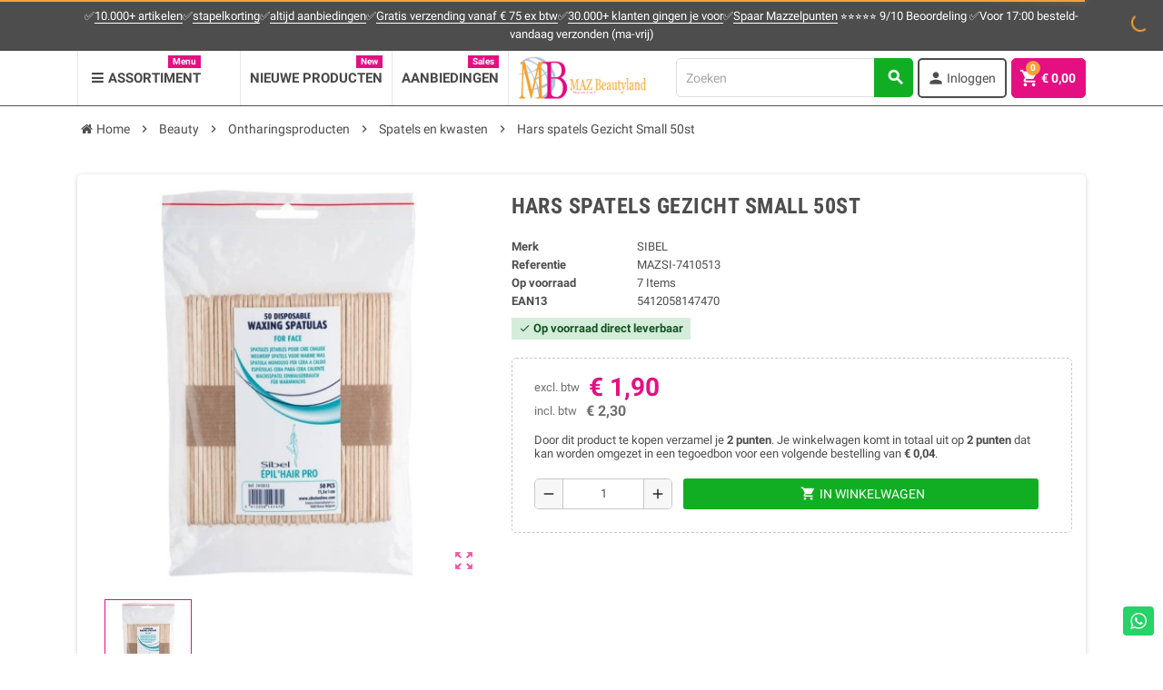

--- FILE ---
content_type: text/html; charset=utf-8
request_url: https://www.mazbeautyland.nl/spatels-en-kwasten/8569-hars-spatels-gezicht-small-50st-5412058147470.html
body_size: 39793
content:
<!doctype html>
<html lang="nl-NL">
  <head>
    
      
  <meta charset="utf-8">
  <meta name="theme-color" content="#f9f2e8">


  <meta http-equiv="x-ua-compatible" content="ie=edge">



  
  <title>Hars spatels Gezicht Small 50st kopen?</title>
  
    
  
  <meta name="description" content="Bekijk Hars spatels Gezicht Small 50st bij groothandel MAZ Beautyland. Bestel veilig en snel in onze online beauty &amp; wellness webshop. Gratis...">
      
  
        <link rel="canonical" href="https://www.mazbeautyland.nl/spatels-en-kwasten/8569-hars-spatels-gezicht-small-50st-5412058147470.html">
          <link rel="alternate" hreflang="nl-NL" href="https://www.mazbeautyland.nl/spatels-en-kwasten/8569-hars-spatels-gezicht-small-50st-5412058147470.html">
        <link rel="alternate" hreflang="x-default" href="https://www.mazbeautyland.nl/spatels-en-kwasten/8569-hars-spatels-gezicht-small-50st-5412058147470.html">
  

  
    <script type="application/ld+json">
  {
    "@context": "https://schema.org",
    "@type": "Organization",
    "name" : "MAZ Beautyland onderdeel van MSK",
    "url" : "https://www.mazbeautyland.nl/",
          "logo": {
        "@type": "ImageObject",
        "url":"https://www.mazbeautyland.nl/img/logo-1734517654.jpg"
      }
      }
</script>

<script type="application/ld+json">
  {
    "@context": "https://schema.org",
    "@type": "WebPage",
    "isPartOf": {
      "@type": "WebSite",
      "url":  "https://www.mazbeautyland.nl/",
      "name": "MAZ Beautyland onderdeel van MSK"
    },
    "name": "Hars spatels Gezicht Small 50st kopen?",
    "url":  "https://www.mazbeautyland.nl/spatels-en-kwasten/8569-hars-spatels-gezicht-small-50st-5412058147470.html"
  }
</script>


  <script type="application/ld+json">
    {
      "@context": "https://schema.org",
      "@type": "BreadcrumbList",
      "itemListElement": [
                  {
            "@type": "ListItem",
            "position": 1,
            "name": "Home",
            "item": "https://www.mazbeautyland.nl/"
          },                  {
            "@type": "ListItem",
            "position": 2,
            "name": "Beauty",
            "item": "https://www.mazbeautyland.nl/672-beauty"
          },                  {
            "@type": "ListItem",
            "position": 3,
            "name": "Ontharingsproducten",
            "item": "https://www.mazbeautyland.nl/676-ontharingsproducten"
          },                  {
            "@type": "ListItem",
            "position": 4,
            "name": "Spatels en kwasten",
            "item": "https://www.mazbeautyland.nl/711-spatels-en-kwasten"
          },                  {
            "@type": "ListItem",
            "position": 5,
            "name": "Hars spatels Gezicht Small 50st",
            "item": "https://www.mazbeautyland.nl/spatels-en-kwasten/8569-hars-spatels-gezicht-small-50st-5412058147470.html"
          }              ]
    }
  </script>
  

  
  

  
    
  

  
    <meta property="fb:app_id" content="140389133328173" />
    <meta property="og:url" content="https://www.mazbeautyland.nl/spatels-en-kwasten/8569-hars-spatels-gezicht-small-50st-5412058147470.html">
    <meta property="og:title" content="Hars spatels Gezicht Small 50st kopen?" />
    <meta property="og:site_name" content="MAZ Beautyland onderdeel van MSK">
    <meta property="og:description" content="Bekijk Hars spatels Gezicht Small 50st bij groothandel MAZ..." />
          <meta property="og:type" content="product">
      <meta property="og:image" content="https://www.mazbeautyland.nl/10625-large_default/hars-spatels-gezicht-small-50st.jpg">
              <meta property="product:pretax_price:amount" content="1.9">
        <meta property="product:pretax_price:currency" content="EUR">
        <meta property="product:price:amount" content="1.9">
        <meta property="product:price:currency" content="EUR">
                    <meta property="product:weight:value" content="0.010000">
        <meta property="product:weight:units" content="kg">
            



  <meta name="viewport" content="width=device-width, initial-scale=1, shrink-to-fit=no">



  <link rel="icon" type="image/vnd.microsoft.icon" href="https://www.mazbeautyland.nl/img/favicon.ico?1734517654">
  <link rel="shortcut icon" type="image/x-icon" href="https://www.mazbeautyland.nl/img/favicon.ico?1734517654">



    <link rel="stylesheet" href="https://www.mazbeautyland.nl/themes/mazbeautyland/assets/cache/theme-efc5e9242.css" type="text/css" media="all">




    <script type="text/javascript">
        var _days = "Days";
        var _hours = "Hrs";
        var _mins = "Min";
        var _secs = "Sec";
        var add_payment_info_event_name = 1;
        var add_shipping_info_event_name = 1;
        var add_to_cart_event_name = 1;
        var add_to_wishlist_event_name = 1;
        var begin_checkout_event_name = 1;
        var category_name = "Spatels en kwasten";
        var contactFormLable = "Contactformulier";
        var contact_form_event_name = 1;
        var controller_name = "product";
        var customer_login_event_name = 1;
        var customer_signup_event_name = 1;
        var customer_update_event_name = 1;
        var email = null;
        var fname = null;
        var googletagID = "GTM-P7QDD6WW";
        var gtm_product_listing_event_name = 1;
        var hirEnableMailalert = false;
        var idProductAttr = false;
        var id_category = false;
        var id_customer = null;
        var isVersionGreaterOrEqualTo177 = true;
        var linkLoyaltyAjax = "https:\/\/www.mazbeautyland.nl\/module\/totloyaltyadvanced\/ajaxloyaltypoints";
        var lname = null;
        var mollieSubAjaxUrl = "https:\/\/www.mazbeautyland.nl\/module\/mollie\/ajax";
        var orderID = 0;
        var parentCategory = "";
        var presta_version = 7;
        var prestashop = {"cart":{"products":[],"totals":{"total":{"type":"total","label":"Totaal","amount":0,"value":"\u20ac\u00a00,00"},"total_including_tax":{"type":"total","label":"Totaal (incl. btw)","amount":0,"value":"\u20ac\u00a00,00"},"total_excluding_tax":{"type":"total","label":"Totaal (excl. btw)","amount":0,"value":"\u20ac\u00a00,00"}},"subtotals":{"products":{"type":"products","label":"Subtotaal","amount":0,"value":"\u20ac\u00a00,00"},"discounts":null,"shipping":{"type":"shipping","label":"Verzending","amount":0,"value":""},"tax":{"type":"tax","label":"BTW","amount":0,"value":"\u20ac\u00a00,00"}},"products_count":0,"summary_string":"0 artikelen","vouchers":{"allowed":1,"added":[]},"discounts":[],"minimalPurchase":0,"minimalPurchaseRequired":""},"currency":{"id":1,"name":"Euro","iso_code":"EUR","iso_code_num":"978","sign":"\u20ac"},"customer":{"lastname":null,"firstname":null,"email":null,"birthday":null,"newsletter":null,"newsletter_date_add":null,"optin":null,"website":null,"company":null,"siret":null,"ape":null,"is_logged":false,"gender":{"type":null,"name":null},"addresses":[]},"language":{"name":"Nederlands (Dutch)","iso_code":"nl","locale":"nl-NL","language_code":"nl-nl","is_rtl":"0","date_format_lite":"d-m-Y","date_format_full":"d-m-Y H:i:s","id":1},"page":{"title":"","canonical":"https:\/\/www.mazbeautyland.nl\/spatels-en-kwasten\/8569-hars-spatels-gezicht-small-50st-5412058147470.html","meta":{"title":"Hars spatels Gezicht Small 50st kopen?","description":"Bekijk Hars spatels Gezicht Small 50st bij groothandel MAZ Beautyland. Bestel veilig en snel in onze online beauty & wellness webshop. Gratis spaarpunten en","keywords":"","robots":"index"},"page_name":"product","body_classes":{"lang-nl":true,"lang-rtl":false,"country-NL":true,"currency-EUR":true,"layout-full-width":true,"page-product":true,"tax-display-enabled":true,"product-id-8569":true,"product-Hars spatels Gezicht Small 50st":true,"product-id-category-711":true,"product-id-manufacturer-3":true,"product-id-supplier-0":true,"product-available-for-order":true},"admin_notifications":[]},"shop":{"name":"MAZ Beautyland onderdeel van MSK","logo":"https:\/\/www.mazbeautyland.nl\/img\/logo-1734517654.jpg","stores_icon":"https:\/\/www.mazbeautyland.nl\/img\/logo_stores.png","favicon":"https:\/\/www.mazbeautyland.nl\/img\/favicon.ico"},"urls":{"base_url":"https:\/\/www.mazbeautyland.nl\/","current_url":"https:\/\/www.mazbeautyland.nl\/spatels-en-kwasten\/8569-hars-spatels-gezicht-small-50st-5412058147470.html","shop_domain_url":"https:\/\/www.mazbeautyland.nl","img_ps_url":"https:\/\/www.mazbeautyland.nl\/img\/","img_cat_url":"https:\/\/www.mazbeautyland.nl\/img\/c\/","img_lang_url":"https:\/\/www.mazbeautyland.nl\/img\/l\/","img_prod_url":"https:\/\/www.mazbeautyland.nl\/img\/p\/","img_manu_url":"https:\/\/www.mazbeautyland.nl\/img\/m\/","img_sup_url":"https:\/\/www.mazbeautyland.nl\/img\/su\/","img_ship_url":"https:\/\/www.mazbeautyland.nl\/img\/s\/","img_store_url":"https:\/\/www.mazbeautyland.nl\/img\/st\/","img_col_url":"https:\/\/www.mazbeautyland.nl\/img\/co\/","img_url":"https:\/\/www.mazbeautyland.nl\/themes\/mazbeautyland\/assets\/img\/","css_url":"https:\/\/www.mazbeautyland.nl\/themes\/mazbeautyland\/assets\/css\/","js_url":"https:\/\/www.mazbeautyland.nl\/themes\/mazbeautyland\/assets\/js\/","pic_url":"https:\/\/www.mazbeautyland.nl\/upload\/","pages":{"address":"https:\/\/www.mazbeautyland.nl\/adres","addresses":"https:\/\/www.mazbeautyland.nl\/adressen","authentication":"https:\/\/www.mazbeautyland.nl\/aanmelden","cart":"https:\/\/www.mazbeautyland.nl\/winkelmandje","category":"https:\/\/www.mazbeautyland.nl\/index.php?controller=category","cms":"https:\/\/www.mazbeautyland.nl\/index.php?controller=cms","contact":"https:\/\/www.mazbeautyland.nl\/contact","discount":"https:\/\/www.mazbeautyland.nl\/korting","guest_tracking":"https:\/\/www.mazbeautyland.nl\/bestelling-volgen-als-gast","history":"https:\/\/www.mazbeautyland.nl\/besteloverzicht","identity":"https:\/\/www.mazbeautyland.nl\/identiteit","index":"https:\/\/www.mazbeautyland.nl\/","my_account":"https:\/\/www.mazbeautyland.nl\/mijn-account","order_confirmation":"https:\/\/www.mazbeautyland.nl\/order-bevestiging","order_detail":"https:\/\/www.mazbeautyland.nl\/index.php?controller=order-detail","order_follow":"https:\/\/www.mazbeautyland.nl\/bestelling-volgen","order":"https:\/\/www.mazbeautyland.nl\/bestelling","order_return":"https:\/\/www.mazbeautyland.nl\/index.php?controller=order-return","order_slip":"https:\/\/www.mazbeautyland.nl\/bestel-bon","pagenotfound":"https:\/\/www.mazbeautyland.nl\/pagina-niet-gevonden","password":"https:\/\/www.mazbeautyland.nl\/wachtwoord-opvragen","pdf_invoice":"https:\/\/www.mazbeautyland.nl\/index.php?controller=pdf-invoice","pdf_order_return":"https:\/\/www.mazbeautyland.nl\/index.php?controller=pdf-order-return","pdf_order_slip":"https:\/\/www.mazbeautyland.nl\/index.php?controller=pdf-order-slip","prices_drop":"https:\/\/www.mazbeautyland.nl\/aanbiedingen","product":"https:\/\/www.mazbeautyland.nl\/index.php?controller=product","search":"https:\/\/www.mazbeautyland.nl\/zoeken","sitemap":"https:\/\/www.mazbeautyland.nl\/sitemap","stores":"https:\/\/www.mazbeautyland.nl\/winkels","supplier":"https:\/\/www.mazbeautyland.nl\/leverancier","register":"https:\/\/www.mazbeautyland.nl\/aanmelden?create_account=1","order_login":"https:\/\/www.mazbeautyland.nl\/bestelling?login=1"},"alternative_langs":[],"theme_assets":"\/themes\/mazbeautyland\/assets\/","actions":{"logout":"https:\/\/www.mazbeautyland.nl\/?mylogout="},"no_picture_image":{"bySize":{"cart_default":{"url":"https:\/\/www.mazbeautyland.nl\/img\/p\/nl-default-cart_default.jpg","width":90,"height":90},"small_default":{"url":"https:\/\/www.mazbeautyland.nl\/img\/p\/nl-default-small_default.jpg","width":90,"height":90},"home_default":{"url":"https:\/\/www.mazbeautyland.nl\/img\/p\/nl-default-home_default.jpg","width":278,"height":278},"medium_default":{"url":"https:\/\/www.mazbeautyland.nl\/img\/p\/nl-default-medium_default.jpg","width":455,"height":455},"large_default":{"url":"https:\/\/www.mazbeautyland.nl\/img\/p\/nl-default-large_default.jpg","width":800,"height":800}},"small":{"url":"https:\/\/www.mazbeautyland.nl\/img\/p\/nl-default-cart_default.jpg","width":90,"height":90},"medium":{"url":"https:\/\/www.mazbeautyland.nl\/img\/p\/nl-default-home_default.jpg","width":278,"height":278},"large":{"url":"https:\/\/www.mazbeautyland.nl\/img\/p\/nl-default-large_default.jpg","width":800,"height":800},"legend":""}},"configuration":{"display_taxes_label":true,"display_prices_tax_incl":false,"is_catalog":false,"show_prices":true,"opt_in":{"partner":false},"quantity_discount":{"type":"price","label":"Stukprijs"},"voucher_enabled":1,"return_enabled":1},"field_required":[],"breadcrumb":{"links":[{"title":"Home","url":"https:\/\/www.mazbeautyland.nl\/"},{"title":"Beauty","url":"https:\/\/www.mazbeautyland.nl\/672-beauty"},{"title":"Ontharingsproducten","url":"https:\/\/www.mazbeautyland.nl\/676-ontharingsproducten"},{"title":"Spatels en kwasten","url":"https:\/\/www.mazbeautyland.nl\/711-spatels-en-kwasten"},{"title":"Hars spatels Gezicht Small 50st","url":"https:\/\/www.mazbeautyland.nl\/spatels-en-kwasten\/8569-hars-spatels-gezicht-small-50st-5412058147470.html"}],"count":5},"link":{"protocol_link":"https:\/\/","protocol_content":"https:\/\/"},"time":1769103853,"static_token":"898bc29712de8b2fac5862eb12bf3b7c","token":"8e0844dd59ce64eb8a87a8cea6e44701","debug":false};
        var prestashopFacebookAjaxController = "https:\/\/www.mazbeautyland.nl\/module\/ps_facebook\/Ajax";
        var productBrandName = "SIBEL";
        var productCategory = "Spatels en kwasten";
        var productCategoryId = "711";
        var productID = "8569";
        var productName = "Hars spatels Gezicht Small 50st";
        var productPrice = 1.9;
        var productVariant = "";
        var product_share_event_name = 1;
        var psemailsubscription_subscription = "https:\/\/www.mazbeautyland.nl\/module\/ps_emailsubscription\/subscription";
        var psr_icon_color = "#F9A135";
        var purchase_order_event_name = 1;
        var recaptcha_position_contact_us = "";
        var recaptcha_position_login = "";
        var recaptcha_position_mailalert = "";
        var recaptcha_position_newsletter = "";
        var recaptcha_position_password = "";
        var recaptcha_position_productcomment = "";
        var recaptcha_position_registration = "";
        var refund_order_event_name = 1;
        var remove_from_cart_event_name = 1;
        var search_product_event_name = 1;
        var select_product_event_name = 1;
        var shop_name = "MAZ Beautyland";
        var trackingID = "G-9W7LS64XQY";
        var varCustomActionAddToCart = 1;
        var varCustomActionAddVoucher = 1;
        var varGetFinalDateController = "https:\/\/www.mazbeautyland.nl\/module\/zonethememanager\/getFinalDate";
        var varGetFinalDateMiniatureController = "https:\/\/www.mazbeautyland.nl\/module\/zonethememanager\/getFinalDateMiniature";
        var varMobileStickyMenu = 0;
        var varPSAjaxCart = 1;
        var varPageProgressBar = 1;
        var varProductCommentGradeController = "https:\/\/www.mazbeautyland.nl\/module\/zonethememanager\/CommentGrade";
        var varProductPendingRefreshIcon = 1;
        var varSidebarCart = 1;
        var varStickyMenu = 1;
        var view_cart_event_name = 1;
        var view_category_event_name = 1;
        var view_product_event_name = 1;
        var wkCurrencyCode = "EUR";
        var wkProductCoupon = "";
        var wkProductDiscount = 0;
        var wkStaticToken = "39e23f7d32c41c38653853fcde68da87";
        var wk_gtm_consent_banner = false;
        var wk_gtm_controller_link = "https:\/\/www.mazbeautyland.nl\/module\/wkgoogletagmanager\/googleTagManager";
        var wk_html_elements = {"login_button":"#login-form","thumbnail":".thumbnail.product-thumbnail","wishlist_icon":".wishlist-button-add","begin_checkout":".checkout.js-cart-detailed-actions a.btn","add_shipping":"[name=\"confirmDeliveryOption\"]","add_payment":"#payment-confirmation [type=\"submit\"]"};
        var wk_opc_enabled = 0;
        var wk_page_name = "product";
        var wk_signup_gtm_email = "";
      </script>





  <script async src="https://www.googletagmanager.com/gtag/js?id=UA-46819089-1"></script>
<script>
  window.dataLayer = window.dataLayer || [];
  function gtag(){dataLayer.push(arguments);}
  gtag('js', new Date());
  gtag(
    'config',
    'UA-46819089-1',
    {
      'debug_mode':false
      , 'anonymize_ip': true                }
  );
</script>

<!-- Google Tag Manager -->
                        <script data-keepinline='1'>(function(w,d,s,l,i){w[l]=w[l]||[];w[l].push({'gtm.start':
                        new Date().getTime(),event:'gtm.js'});var f=d.getElementsByTagName(s)[0],
                        j=d.createElement(s),dl=l!='dataLayer'?'&l='+l:'';j.async=true;j.src=
                        'https://www.googletagmanager.com/gtm.js?id='+i+dl;f.parentNode.insertBefore(j,f);
                        })(window,document,'script','dataLayer','GTM-NL9LVTV');</script>
                        <!-- End Google Tag Manager --><!-- Global site tag (gtag.js) - Google Ads: 978898328 -->
<script async src="https://www.googletagmanager.com/gtag/js?id=AW-978898328"></script>
<script>
  window.dataLayer = window.dataLayer || [];
  function gtag(){dataLayer.push(arguments);}
  gtag('js', new Date());

  gtag('config', 'AW-978898328');
</script><script>
        //Set product object.
        const product = {
            id: '8569',
            sku: 'MAZSI-7410513',
            name: 'Hars spatels Gezicht Small 50st',
            currency: 'EUR',
            price: '2.299',
            discount: '',
            brand: '',
            item_category: 'Spatels en kwasten',
        };

        dataLayer.push({ ecommerce: null });  // Clear the previous ecommerce object.
        dataLayer.push({
            event: "view_item",
            ecommerce: {
                items: [
                    {
                        item_id: product.sku,
                        item_name: product.name,
                        currency: product.currency,
                        index: 0,
                        item_brand: product.brand,
                        item_category: product.item_category,
                        price: product.price,
                        quantity: 1
                    }
                ]
            }
        });
    </script><script type="text/javascript">
    
        var psv = 1.7;
        var hiRecaptchaSiteKey = '6LcFZvQjAAAAADzAhE6emcTydB7MMyG-4f_Bk_v8';
        var hirecaptchaContact = '1';
        var hirEnableContactPageCaptcha = '';
        var hirEnableAuthPageCaptcha = '';
        var hirEnableNewsletter = '1';
        var hirEnableLogin = '';
        var hirEnablePassword = '1';
        var hirEnableMailalert = '';
        var hirEnableProductcomment = '1';
        var hirecaptchaSize = 'normal';
        var hirecaptchaTheme = 'light';
        var hirVersion = 2;
        var hi_recaptcha_Controller = 'https://www.mazbeautyland.nl/module/hirecaptcha/validate';
        var hi_recaptcha_verification_controller = 'https://www.mazbeautyland.nl/module/hirecaptcha/verification';
        var hi_recaptcha_secure_key = '6c3ef8af53bf4bf75d1d87c85f6f1f4d';
    
</script>

    <script src="https://www.google.com/recaptcha/api.js?onload=hirecaptchaOnloadCallback&render=explicit&hl=nl"
            async defer>
    </script>
<script type="text/javascript">
    
        var contactWidget;
        var authWidget;
        var newsletterWidget;
        var loginWidget;
        var passwordWidget;
        var mailalertWidget;
        var productcommentWidget;
        var hiRecaptchaOnSubmitContact = function(token) {
            if(hirecaptchaSize == 'invisible') {
                if(psv >= 1.7) {
                    $('.contact-form form').submit();
                } else {
                    $('.contact-form-box').submit();
                }
            }
        };
        var hiRecaptchaOnSubmitAuth = function(token) {
            if(hirecaptchaSize == 'invisible') {
                if(psv >= 1.7){
                    let regForm = document.getElementById('customer-form');
                    // JS submit function bypasses browsers built-in form validation
                    // so here we check them manually 
                    if (regForm.checkValidity()) {
                        regForm.submit();
                    } else {
                        regForm.reportValidity();
                    }
                } else {
                    var regForm = document.getElementById('account-creation_form');
                    if (regForm) {
                        regForm.submit();
                    }

                    // OPC invisible reCAPTCHA
                    if ($('#new_account_form #submitAccount').length || $('#new_account_form #submitGuestAccount').length) {
                        $('.hi-g-recaptcha-response').val(grecaptcha.getResponse(authWidget));

                        // this will trigger the Ajax request from theme
                        $('#new_account_form #submitAccount, #new_account_form #submitGuestAccount').click();
                    }
                }
            } else {
                // PS 1.6 OPC checkbox mode
                if (psv <= 1.6) {
                    $('.hi-g-recaptcha-response').val(grecaptcha.getResponse(authWidget));
                }
            }
        };
        var hiRecaptchaOnSubmitNewsletter = function(token) {
            if(hirecaptchaSize == 'invisible') {
                if(psv >= 1.7) {
                    $('.block_newsletter form').submit();
                } else {
                    $('#newsletter_block_left form').submit();
                }
            }
        };
        var hiRecaptchaOnSubmitLogin = function(token) {
            if(hirecaptchaSize == 'invisible') {
                if(psv >= 1.7) {
                    $('#login-form').submit();
                } else {
                    $('#login_form').submit();
                }
            }
        };
        var hiRecaptchaOnSubmitPassword = function(token) {
            if(hirecaptchaSize == 'invisible') {
                if(psv >= 1.7) {
                    $('.forgotten-password input[type="submit"]').click();
                } else {
                    $('#form_forgotpassword').submit();
                }
            }
        };
        var hirecaptchaOnloadCallback = function() {
            if(hirEnableContactPageCaptcha) {
                var contactCaptchaCounter = 0;
                var contactCaptchaInterval = setInterval(function() {
                    contactCaptchaCounter++;
                    if ($('#hi_recaptcha_contact').length > 0) {
                        clearInterval(contactCaptchaInterval);

                        contactWidget = grecaptcha.render('hi_recaptcha_contact', {
                            sitekey: hiRecaptchaSiteKey,
                            theme: hirecaptchaTheme,
                            size: hirecaptchaSize,
                            callback: hiRecaptchaOnSubmitContact,
                            badge: recaptcha_position_contact_us
                        });
                    } else if (contactCaptchaCounter >= 20) {
                        // stop the loop after 20 attempts
                        clearInterval(contactCaptchaInterval);
                    }
                }, 200);
            }
            if (hirEnableAuthPageCaptcha) {
                var authCaptchaCounter = 0;
                var authCaptchaInterval = setInterval(function() {
                    authCaptchaCounter++;
                    if ($('#hi_recaptcha_auth').length > 0) {
                        clearInterval(authCaptchaInterval);

                        authWidget = grecaptcha.render('hi_recaptcha_auth', {
                            sitekey: hiRecaptchaSiteKey,
                            theme: hirecaptchaTheme,
                            size: hirecaptchaSize,
                            callback: hiRecaptchaOnSubmitAuth,
                            badge: recaptcha_position_registration
                        });
                    } else if (authCaptchaInterval >= 20) {
                        // stop the loop after 20 attempts
                        clearInterval(authCaptchaInterval);
                    }
                }, 200);
            }
            if (hirEnableNewsletter) {
                var newsletterCaptchaCounter = 0;
                var newsletterCaptchaInterval = setInterval(function() {
                    newsletterCaptchaCounter++;

                    if ($('#hi_recaptcha_newsletter').length > 0) {
                        clearInterval(newsletterCaptchaInterval);

                        newsletterWidget = grecaptcha.render('hi_recaptcha_newsletter', {
                            sitekey: hiRecaptchaSiteKey,
                            theme: hirecaptchaTheme,
                            size: hirecaptchaSize,
                            callback: hiRecaptchaOnSubmitNewsletter,
                            badge: recaptcha_position_newsletter
                        });
                    } else if (newsletterCaptchaCounter >= 20) {
                        clearInterval(newsletterCaptchaInterval);
                    }
                }, 200);
            }
            if (hirEnableLogin) {
                var loginCaptchaCounter = 0;
                var loginCaptchaInterval = setInterval(function() {
                    loginCaptchaCounter++;

                    if ($('#authentication #hi_recaptcha_login').length > 0) {
                        clearInterval(loginCaptchaInterval);

                        loginWidget = grecaptcha.render('hi_recaptcha_login', {
                            sitekey: hiRecaptchaSiteKey,
                            theme: hirecaptchaTheme,
                            size: hirecaptchaSize,
                            callback: hiRecaptchaOnSubmitLogin,
                            badge: recaptcha_position_login
                        });
                    } else if (loginCaptchaCounter >= 20) {
                        clearInterval(loginCaptchaInterval);
                    }
                }, 200);
            }
            if (hirEnablePassword) {
                var passwordCaptchaCounter = 0;
                var passwordCaptchaInterval = setInterval(function() {
                    passwordCaptchaCounter++;

                    if ($('#password #hi_recaptcha_password').length > 0) {
                        clearInterval(passwordCaptchaInterval);

                        passwordWidget = grecaptcha.render('hi_recaptcha_password', {
                            sitekey: hiRecaptchaSiteKey,
                            theme: hirecaptchaTheme,
                            size: hirecaptchaSize,
                            callback: hiRecaptchaOnSubmitPassword,
                            badge: recaptcha_position_password
                        });
                    } else if (passwordCaptchaCounter >= 20) {
                        clearInterval(passwordCaptchaInterval);
                    }
                }, 200);
                
            }
            if (hirEnableMailalert) {
                var mailalertCaptchaCounter = 0;
                var mailalertCaptchaInterval = setInterval(function() {
                    mailalertCaptchaCounter++;

                    if ($('.js-mailalert').length > 0 || $('#mailalert_link').length > 0) {
                        clearInterval(mailalertCaptchaInterval);

                        if (hirVersion == 2 && hirecaptchaSize == 'invisible') {
                            mailalertWidget = grecaptcha.render('hi_recaptcha_mailalert', {
                                sitekey: hiRecaptchaSiteKey,
                                theme: hirecaptchaTheme,
                                size: hirecaptchaSize,
                                callback: validateMailAlertForm,
                                badge: recaptcha_position_mailalert
                            });
                        } else {
                            mailalertWidget = grecaptcha.render('hi_recaptcha_mailalert', {
                                sitekey: hiRecaptchaSiteKey,
                                theme: hirecaptchaTheme,
                                size: hirecaptchaSize,
                                badge: recaptcha_position_mailalert
                            });
                        }
                    } else if (mailalertCaptchaCounter >= 20) {
                        clearInterval(mailalertCaptchaInterval);
                    }
                }, 200);
            }
            if (hirEnableProductcomment) {
                var commentCaptchaCounter = 0;
                var commentCaptchaInterval = setInterval(function() {
                    commentCaptchaCounter++;

                    if ($('#post-product-comment-form').length > 0 || $('#id_new_comment_form').length > 0) {
                        clearInterval(commentCaptchaInterval);

                        if (hirVersion == 2 && hirecaptchaSize == 'invisible') {
                            productcommentWidget = grecaptcha.render('hi_recaptcha_productcomment', {
                                sitekey: hiRecaptchaSiteKey,
                                theme: hirecaptchaTheme,
                                size: hirecaptchaSize,
                                callback: validateProductcommentForm,
                                badge: recaptcha_position_productcomment
                            });
                        } else {
                            productcommentWidget = grecaptcha.render('hi_recaptcha_productcomment', {
                                sitekey: hiRecaptchaSiteKey,
                                theme: hirecaptchaTheme,
                                size: hirecaptchaSize,
                                badge: recaptcha_position_productcomment
                            });
                        }
                    } else if (commentCaptchaCounter >= 20) {
                        clearInterval(commentCaptchaInterval);
                    }
                }, 200);
            }
        };

        var hirecaptchaOnloadCallback3 = function() {
            if(hirEnableContactPageCaptcha) {
                var contactCaptchaCounter = 0;
                var contactCaptchaInterval = setInterval(function() {
                    contactCaptchaCounter++;

                    if ($('#hi_recaptcha_contact').length > 0) {
                        clearInterval(contactCaptchaInterval);

                        contactWidget = grecaptcha.render('hi_recaptcha_contact', {
                            sitekey: hiRecaptchaSiteKey,
                            theme: hirecaptchaTheme,
                            size: 'invisible',
                            badge: recaptcha_position_contact_us
                        });
                    } else if (contactCaptchaCounter >= 20) {
                        clearInterval(contactCaptchaInterval);
                    }
                }, 200);
            }
            if (hirEnableAuthPageCaptcha) {
                var authCaptchaCounter = 0;
                var authCaptchaInterval = setInterval(function() {
                    authCaptchaCounter++;

                    if ($('#hi_recaptcha_auth').length > 0) {
                        clearInterval(authCaptchaInterval);

                        authWidget = grecaptcha.render('hi_recaptcha_auth', {
                            sitekey: hiRecaptchaSiteKey,
                            theme: hirecaptchaTheme,
                            size: 'invisible',
                            badge: recaptcha_position_registration
                        });
                    } else if (authCaptchaCounter >= 20) {
                        clearInterval(authCaptchaInterval);
                    }
                }, 200);
            }
            if (hirEnableNewsletter) {
                var newsletterCaptchaCounter = 0;
                var newsletterCaptchaInterval = setInterval(function() {
                    newsletterCaptchaCounter++;

                    if ($('#hi_recaptcha_newsletter').length > 0) {
                        clearInterval(newsletterCaptchaInterval);

                        newsletterWidget = grecaptcha.render('hi_recaptcha_newsletter', {
                            sitekey: hiRecaptchaSiteKey,
                            theme: hirecaptchaTheme,
                            size: 'invisible',
                            badge: recaptcha_position_newsletter
                        });
                    } else if (newsletterCaptchaCounter >= 20) {
                        clearInterval(newsletterCaptchaInterval);
                    }
                }, 200);
            }
            if (hirEnableLogin) {
                var loginCaptchaCounter = 0;
                var loginCaptchaInterval = setInterval(function() {
                    loginCaptchaCounter++;

                    if ($('#authentication #hi_recaptcha_login').length > 0) {
                        clearInterval(loginCaptchaInterval);

                        loginWidget = grecaptcha.render('hi_recaptcha_login', {
                            sitekey: hiRecaptchaSiteKey,
                            theme: hirecaptchaTheme,
                            size: 'invisible',
                            badge: recaptcha_position_login
                        });
                    } else if (loginCaptchaCounter >= 20) {
                        clearInterval(loginCaptchaInterval);
                    }
                }, 200);
            }
            if (hirEnablePassword) {
                var passwordCaptchaCounter = 0;
                var passwordCaptchaInterval = setInterval(function() {
                    passwordCaptchaCounter++;

                    if ($('#password #hi_recaptcha_password').length > 0) {
                        clearInterval(passwordCaptchaInterval);

                        passwordWidget = grecaptcha.render('hi_recaptcha_password', {
                            sitekey: hiRecaptchaSiteKey,
                            theme: hirecaptchaTheme,
                            size: 'invisible',
                            badge: recaptcha_position_password
                        });
                    } else if (passwordCaptchaCounter >= 20) {
                        clearInterval(passwordCaptchaInterval);
                    }
                }, 200);
            }
            if (hirEnableMailalert) {
                var mailalertCaptchaCounter = 0;
                var mailalertCaptchaInterval = setInterval(function() {
                    mailalertCaptchaCounter++;

                    if ($('.js-mailalert').length > 0 || $('#mailalert_link').length > 0) {
                        clearInterval(mailalertCaptchaInterval);

                        mailalertWidget = grecaptcha.render('hi_recaptcha_mailalert', {
                            sitekey: hiRecaptchaSiteKey,
                            theme: hirecaptchaTheme,
                            size: 'invisible',
                            badge: recaptcha_position_mailalert
                        });
                    } else if (mailalertCaptchaCounter >= 20) {
                        clearInterval(mailalertCaptchaInterval);
                    }
                }, 200);
            }
            if (hirEnableProductcomment) {
                var commentCaptchaCounter = 0;
                var commentCaptchaInterval = setInterval(function() {
                    commentCaptchaCounter++;

                    if ($('#post-product-comment-form').length > 0 || $('#id_new_comment_form').length > 0) {
                        clearInterval(commentCaptchaInterval);

                        productcommentWidget = grecaptcha.render('hi_recaptcha_productcomment', {
                            sitekey: hiRecaptchaSiteKey,
                            theme: hirecaptchaTheme,
                            size: 'invisible',
                            badge: recaptcha_position_productcomment
                        });
                    } else if (commentCaptchaCounter >= 200) {
                        clearInterval(commentCaptchaInterval);
                    }
                }, 200);
            }
        };
    
</script>
<script type="text/javascript">
            var ROLLOVER_ITEM_STATUS = 1;
            var ROLLOVER_ITEM_TYPE = 'opacity';
    </script><script src="https://www.googletagmanager.com/gtag/js?id=G-9W7LS64XQY"></script>

<!-- Consent Banner -->
<div id="consent-banner" class="wkd-none">
    <div class="col-sm-1">&emsp;</div>
    <div class="col-sm-8">
        Op deze site worden cookies gebruikt voor analyse- en reclamedoeleinden.
    </div>
  <div class="col-sm-3">
    <button id="consent-accept" class="btn btn-sm btn-primary">Accepteren</button>
    <button id="consent-reject" class="btn btn-sm btn-secondary">Afwijzen</button>
  </div>
</div>
<script type="text/javascript">
    var Days_text = 'Dag(en)';
    var Hours_text = 'Uur(en)';
    var Mins_text = 'Min(en)';
    var Sec_text = 'Sec(s)';
</script>
<style type="text/css">pre, .form-control, .form-control:focus, .input-group-text, .custom-select, .custom-file-label, .custom-file-label:after, body, .btn-teriary, .btn.btn-teriary, .ui-autocomplete.ui-menu .ui-menu-item a, .dropdown select, .dropdown-item, .aone-popupnewsletter {color: #4d4d4d} select.form-control:focus::-ms-value, .custom-select:focus::-ms-value {color: #4d4d4d} .btn-secondary, .btn-secondary.disabled, .btn-secondary:disabled, .btn-outline-secondary:hover, .btn-outline-secondary:not(:disabled):not(.disabled):active, .btn-outline-secondary:not(:disabled):not(.disabled).active, .show > .btn-outline-secondary.dropdown-toggle, .badge-secondary, .bg-secondary, .btn.btn-secondary, .btn.btn-secondary.disabled, .btn.btn-secondary:disabled {background-color: #4d4d4d} .btn-secondary, .btn-secondary.disabled, .btn-secondary:disabled, .btn-outline-secondary, .btn-outline-secondary:hover, .btn-outline-secondary:not(:disabled):not(.disabled):active, .btn-outline-secondary:not(:disabled):not(.disabled).active, .show > .btn-outline-secondary.dropdown-toggle, .border-secondary {border-color: #4d4d4d} .btn-outline-secondary, .btn-outline-secondary.disabled, .btn-outline-secondary:disabled, .text-secondary, h1, h2, h3, h4, h5, h6, .h1, .h2, .h3, .h4, .h5, .h6, .title-block, .column-title, .typo .column-title, .column-title a, .typo .column-title a, .page-heading, .page-subheading, .nav-tabs .nav-item .nav-link.active:focus, .nav-tabs .nav-item .nav-link.active:hover, .aone-tabs .dot-line-tabs .dot-line, label, .label, .nav-item .nav-link, .nav-item .nav-link.active, .product-name, .product-accordions .panel .panel-heading .panel-title a, .anav-top .amenu-link, #footer .footer-main h2, #footer .footer-main h3, #footer .footer-main h4, .banner1 span:not(.btn) {color: #4d4d4d} .btn-secondary:hover, .btn.btn-secondary:hover, .btn-secondary:not(:disabled):not(.disabled):active, .btn-secondary:not(:disabled):not(.disabled).active, .btn.btn-secondary:not(:disabled):not(.disabled):active, .btn.btn-secondary:not(:disabled):not(.disabled).active {background-color: #333333} a, .btn-outline-primary, .btn-outline-primary.disabled, .btn-outline-primary:disabled, .btn-link, .page-link, .text-primary, .products-selection .total-products p, .products-selection .products-sort-order .product-display .display-select .selected, .left-categories .arrows .arrow-right:hover, .left-categories .arrows .arrow-down:hover, .carousel .carousel-control .icon-next:hover i, .carousel .carousel-control .icon-prev:hover i, #header .top-menu a[data-depth="0"]:hover, .top-menu .sub-menu a:hover, #header .left-nav-trigger .left-nav-icon, #footer .footer-about-us .fa, #footer .footer-about-us .material-icons, .feature .material-icons, .feature .fa, .feature2 a:hover {color: #F9A135} .btn-primary, .btn-primary.disabled, .btn-primary:disabled, .btn-outline-primary:hover, .btn-outline-primary:not(:disabled):not(.disabled):active, .btn-outline-primary:not(:disabled):not(.disabled).active, .show > .btn-outline-primary.dropdown-toggle, .dropdown-item.active, .dropdown-item:active, .custom-control-label:before, .custom-control-label:before, .custom-control-label:before, .custom-control-label:before, .nav-pills .nav-link.active, .nav-pills .show > .nav-link, .page-item.active .page-link, .badge-primary, .progress-bar, .list-group-item.active, .bg-primary, .btn.btn-primary, .btn.btn-primary.disabled, .btn.btn-primary:disabled, .group-span-filestyle .btn-default, .group-span-filestyle .bootstrap-touchspin .btn-touchspin, .bootstrap-touchspin .group-span-filestyle .btn-touchspin, .pagination .page-list .current a, .add-to-cart, .add-to-cart.disabled, .add-to-cart:disabled, .sidebar-currency .currency-list .current .dropdown-item, .sidebar-language .language-list .current .dropdown-item, .pace .pace-progress, .pace-bounce .pace-activity, #header .mobile-left-nav-trigger .left-nav-icon, .banner3:hover, #product-comments-list-pagination ul li.active span {background-color: #F9A135} .btn-primary, .btn-primary.disabled, .btn-primary:disabled, .btn-outline-primary, .btn-outline-primary:hover, .btn-outline-primary:not(:disabled):not(.disabled):active, .btn-outline-primary:not(:disabled):not(.disabled).active, .show > .btn-outline-primary.dropdown-toggle, .page-item.active .page-link, .list-group-item.active, .border-primary, .product-combinations .combination-item.active .switch-cbnt, .product-swatches .swatches-list > li.selected > span {border-color: #F9A135} .pace .pace-progress-inner {box-shadow: 0 0 10px #F9A135} .pace .pace-activity {border-top-color: #F9A135} .pace .pace-activity {border-left-color: #F9A135} .btn-primary:hover, .btn.btn-primary:hover, .btn-primary:not(:disabled):not(.disabled):active, .btn-primary:not(:disabled):not(.disabled).active, .btn.btn-primary:not(:disabled):not(.disabled):active, .btn.btn-primary:not(:disabled):not(.disabled).active, .add-to-cart:hover, .add-to-cart:not(:disabled):not(.disabled):active, .add-to-cart:not(:disabled):not(.disabled).active, #header .mobile-left-nav-trigger .left-nav-icon:hover {background-color: #f48a07} a:hover, .btn-link:hover, .page-link:hover, .btn-teriary:hover, .btn.btn-teriary:hover, .ui-autocomplete.ui-menu .ui-menu-item .ui-state-focus, .ui-autocomplete.ui-menu .ui-menu-item .ui-state-hover, .dropdown .expand-more:hover, .dropdown a.expand-more:hover, .dropdown-item:hover, .dropdown-item:focus, section.checkout-step .step-number, .page-my-account #content .links a:hover, .active-filters .filter-block .material-icons, .product-price, .price-total, .product-name a:hover, a.product-name:hover, .product-list .product-miniature .grid-hover-btn a, .main-product-details .product-cover .layer .zoom-in, #product-modal .arrows, .block-reassurance img, .st-menu-close:hover, .anav-top .amenu-link > sup, .aone-slideshow .nivoSlider .nivo-directionNav .nivo-prevNav, .aone-slideshow .nivoSlider .nivo-directionNav .nivo-nextNav, .aone-slideshow .nivoSlider .nivo-directionNav .nivo-prevNav:hover, .aone-slideshow .nivoSlider .nivo-directionNav .nivo-nextNav:hover, #header .left-nav-trigger .left-nav-icon:hover, .feature a:hover, .feature2 .material-icons, .feature2 .fa {color: #e41082} .aone-tabs .nav-tabs .separator:after, .aone-tabs .nav-tabs .separator:before {border-right-color: #e41082} .aone-tabs .nav-tabs .separator:after, .aone-tabs .nav-tabs .separator:before {border-left-color: #e41082} .custom-checkbox input[type="checkbox"] + span.color .check-circle, .custom-checkbox input[type="radio"] + span.color .check-circle, .custom-radio input[type="checkbox"] + span.color .check-circle, .custom-radio input[type="radio"] + span.color .check-circle, .custom-checkbox input[type="checkbox"]:hover + span, .custom-checkbox input[type="radio"]:hover + span, .custom-radio input[type="checkbox"]:hover + span, .custom-radio input[type="radio"]:hover + span, .custom-checkbox input[type="checkbox"]:checked + span, .custom-checkbox input[type="radio"]:checked + span, .custom-radio input[type="checkbox"]:checked + span, .custom-radio input[type="radio"]:checked + span, .category-tree > ul > li > a:hover:before, .main-product-details .product-images li.thumb-container .thumb.selected, #product-modal .product-images img.selected, .anav-top .category-item .category-subs li a:hover:before, .aone-slideshow .nivoSlider .nivo-controlNav a.active, .banner2 a:before, .product-swatches .swatches-list > li.selected > span.color .check-circle {border-color: #e41082} .custom-checkbox input[type="checkbox"]:checked + span, .custom-checkbox input[type="radio"]:checked + span, .custom-radio input[type="checkbox"]:checked + span, .custom-radio input[type="radio"]:checked + span, .modal .modal-header .close:hover, .category-tree > ul > li > a:hover:before, .discount-percentage, .discount-amount, .product-flags .product-flag.discount span, .product-flags .product-flag.on-sale span, .add-to-cart.added:after, .main-product-details .scroll-box-arrows .left, .main-product-details .scroll-box-arrows .right, .cart-preview .cart-header .cart-products-count, .slick-prev, .slick-next, .anav-top .amenu-link > sup, .anav-top .category-item .category-subs li a:hover:before, .aone-slideshow .nivoSlider .nivo-controlNav a, .aone-popupnewsletter button.close, #header .sticky-icon-cart .cart-products-count, #scrollTopButton .scroll-button, .slick-dots li button {background-color: #e41082} #header, #header .user-info .btn-teriary {color: #4d4d4d} .anav-top .amenu-link {color: #4d4d4d} .anav-top .mobile-toggle-plus .caret-down-icon {border-top-color: #4d4d4d} .anav-top .mobile-toggle-plus .caret-down-icon {border-bottom-color: #4d4d4d} .anav-top .amenu-item:hover .amenu-link, .anav-top .amenu-link:hover {color: #e41183} #footer {color: #4d4d4d} #footer .footer-main h2, #footer .footer-main h3, #footer .footer-main h4 {color: #4d4d4d} h1, h2, h3, h4, h5, h6, .h1, .h2, .h3, .h4, .h5, .h6, .title-block, .column-title, .typo .column-title, .column-title a, .typo .column-title a, .page-heading, .page-subheading, .nav-tabs .nav-item .nav-link.active:focus, .nav-tabs .nav-item .nav-link.active:hover, .aone-tabs .dot-line-tabs .dot-line, label, .label, .nav-item .nav-link, .nav-item .nav-link.active, .product-accordions .panel .panel-heading .panel-title a, .banner1 span:not(.btn) {color: #4d4d4d} .aone-tabs .nav-tabs .separator:after, .aone-tabs .nav-tabs .separator:before {border-right-color: #e41082} .aone-tabs .nav-tabs .separator:after, .aone-tabs .nav-tabs .separator:before {border-left-color: #e41082} .modal .modal-header .close:hover, .add-to-cart.added:after, .main-product-details .scroll-box-arrows .left, .main-product-details .scroll-box-arrows .right, .slick-prev, .slick-next, .aone-slideshow .nivoSlider .nivo-controlNav a, .aone-popupnewsletter button.close, #scrollTopButton .scroll-button, .slick-dots li button {background-color: #e41082} section.checkout-step .step-number, .active-filters .filter-block .material-icons, .product-list .product-miniature .grid-hover-btn a, .main-product-details .product-cover .layer .zoom-in, #product-modal .arrows, .block-reassurance img, .st-menu-close:hover, .aone-slideshow .nivoSlider .nivo-directionNav .nivo-prevNav, .aone-slideshow .nivoSlider .nivo-directionNav .nivo-nextNav, .aone-slideshow .nivoSlider .nivo-directionNav .nivo-prevNav:hover, .aone-slideshow .nivoSlider .nivo-directionNav .nivo-nextNav:hover {color: #e41082} .aone-slideshow .nivoSlider .nivo-controlNav a.active {border-color: #e41082} .btn-primary, .btn-primary.disabled, .btn-primary:disabled, .btn-outline-primary:hover, .btn-outline-primary:not(:disabled):not(.disabled):active, .btn-outline-primary:not(:disabled):not(.disabled).active, .show > .btn-outline-primary.dropdown-toggle, .btn.btn-primary, .btn.btn-primary.disabled, .btn.btn-primary:disabled, .add-to-cart, .add-to-cart.disabled, .add-to-cart:disabled, #header .mobile-left-nav-trigger .left-nav-icon {background-color: #11ae23} .btn-primary, .btn-primary.disabled, .btn-primary:disabled, .btn-outline-primary, .btn-outline-primary:hover, .btn-outline-primary:not(:disabled):not(.disabled):active, .btn-outline-primary:not(:disabled):not(.disabled).active, .show > .btn-outline-primary.dropdown-toggle, .border-primary {border-color: #11ae23} .btn-primary:hover, .btn.btn-primary:hover, .btn-primary:not(:disabled):not(.disabled):active, .btn-primary:not(:disabled):not(.disabled).active, .btn.btn-primary:not(:disabled):not(.disabled):active, .btn.btn-primary:not(:disabled):not(.disabled).active, .add-to-cart:hover, .add-to-cart:not(:disabled):not(.disabled):active, .add-to-cart:not(:disabled):not(.disabled).active, #header .mobile-left-nav-trigger .left-nav-icon:hover {background-color: #0c801a} .background-for-title .title-block, .background-for-column-title .column-title, .background-for-column-title .column-title a, .background-for-column-title .typo .column-title, .background-for-tab-title .aone-tabs .nav-tabs, .background-for-tab-title .product-accordions .panel .panel-heading a, .background-for-tab-title .nav-item .nav-link, .background-for-tab-title .nav-item .nav-link.active, .background-for-tab-title .nav-tabs .nav-item .nav-link.active:focus, .background-for-tab-title .nav-tabs .nav-item .nav-link.active:hover {color: #4d4d4d} .product-name {color: #4d4d4d} .product-price, .price-total {color: #e41082} </style>

<style>
    .kboverlaygg {
        width: 100%;
        height: 100%;
        position: fixed;
        background: rgba(0,0,0,0.5);
        z-index: 9;
    }
</style>
<script type="text/javascript">
    var abd_ajax_url = '/index.php?fc=module&module=abandonedcart&controller=cron'; </script>





  <meta name="facebook-domain-verification" content="tna1ise3d5tu23ng7rhff542itdvgp" />

  <meta name="twitter:card" content="summary" />
  <meta name="twitter:site" content="@MAZBEAUTYLAND" />
  <meta name="twitter:creator" content="@MAZBEAUTYLAND" />
  <meta name="twitter:title" content="Hars spatels Gezicht Small 50st kopen?" />
  <meta name="twitter:description" content="Bekijk Hars spatels Gezicht Small 50st bij groothandel MAZ Beautyland. Bestel veilig en snel in onze online beauty &amp;..." />
  <meta name="twitter:image" content="https://www.mazbeautyland.nl/10625-large_default/hars-spatels-gezicht-small-50st.jpg" />
  <script type="application/ld+json">
{
  "@context": "https://schema.org",
  "@type": "LocalBusiness",
  "name": "MAZ beautyland",
  "legalName": "MAZ beautyland",
  "address": {
    "@type": "PostalAddress",
    "addressLocality": "Zaltbommel, Netherlands",
    "postalCode": "5301KW",
    "streetAddress": "Ambacht 6"
  },
  "email": "info@mazbeautyland.nl",
  "telephone": "+31 (0)88 006 7600﻿",
  "url": "https://www.mazbeautyland.nl/",
  "logo": "https://www.mazbeautyland.nl/img/logo-1734517654.jpg",
  "image": "https://www.mazbeautyland.nl/img/logo-1734517654.jpg",
  "priceRange": "$"
}
  </script>

    
    <meta name="google-site-verification" content="OwKkq9vl6jCVftio0x8pvK6EnHAgJ14jpz9tLwE9-20" />

    <!-- Hotjar Tracking Code for https://www.mazbeautyland.nl/ -->
    <script>
      (function(h,o,t,j,a,r){
        h.hj=h.hj||function(){(h.hj.q=h.hj.q||[]).push(arguments)};
        h._hjSettings={hjid:2548175,hjsv:6};
        a=o.getElementsByTagName('head')[0];
        r=o.createElement('script');r.async=1;
        r.src=t+h._hjSettings.hjid+j+h._hjSettings.hjsv;
        a.appendChild(r);
      })(window,document,'https://static.hotjar.com/c/hotjar-','.js?sv=');
    </script>

    <script src="https://consent.cookiefirst.com/sites/mazbeautyland.nl-2636c49c-e2b4-42e4-81c1-255ed181131f/consent.js"></script>

  
    

    

  </head>

  <body id="product" class="lang-nl country-nl currency-eur layout-full-width page-product tax-display-enabled product-id-8569 product-hars-spatels-gezicht-small-50st product-id-category-711 product-id-manufacturer-3 product-id-supplier-0 product-available-for-order st-wrapper  ">

    
      
    

      <div class="st-menu st-effect-left">
    <div class="st-menu-close d-flex" data-close-st-menu><i class="material-icons">close</i></div>
    <div class="st-menu-title">
      <h4>Menu</h4>
    </div>
    <div id="js-menu-sidebar" class="sidebar-menu">
      <div class="js-sidebar-category-tree" data-categorytree-controller="https://www.mazbeautyland.nl/module/zonethememanager/categoryTree"></div>

    </div>
    <div id="js-header-phone-sidebar" class="sidebar-header-phone js-hidden"></div>
    <div id="js-account-sidebar" class="sidebar-account text-center user-info js-hidden"></div>
    <div id="js-language-sidebar" class="sidebar-language js-hidden"></div>
    <div id="js-left-currency-sidebar" class="sidebar-currency js-hidden"></div>
  </div>

    <main id="page" class="st-pusher">

      
              

      <header id="header">
        
          
  <div class="header-banner clearfix">
    <div class="header-event-banner" style="background-color: #4d4d4d;">
  <div class="container">
    <div class="header-event-banner-wrapper">
      <p>✅<a href="/nieuwe-producten" rel="nofollow">10.000+ artikelen</a>✅<a href="/content/6-mazzelpunten-en-stapelkortingen" rel="nofollow">stapelkorting</a>✅<a href="/aanbiedingen" rel="nofollow">altijd aanbiedingen</a>✅<a href="/content/1-verzenden-retourneren" rel="nofollow">Gratis verzending vanaf € 75 ex btw</a>✅<a href="/aanmelden?create_account=1" rel="nofollow">30.000+ klanten gingen je voor</a>✅<a href="/content/6-mazzelpunten-en-stapelkortingen" rel="nofollow">Spaar Mazzelpunten</a> ⭐⭐⭐⭐⭐ 9/10 Beoordeling ✅Voor 17:00 besteld-vandaag verzonden (ma-vrij)</p>
    </div>
  </div>
</div>


  </div>




  

  
    <div class="header-bottom clearfix">
      <div class="header-main-menu" id="header-main-menu" data-sticky-menu>
        <div class="container">
          <div class="header-main-menu-wrapper">
                          <div class="left-nav-trigger-wrapper d-none d-md-block">
                <div class="left-nav-trigger" data-left-nav-trigger>
                  <div class="left-nav-icon d-flex align-items-center justify-content-center">
                    <i class="material-icons">view_headline</i><span class="menu-description">Assortiment</span>
                  </div>
                </div>
              </div>
                            <div class="ets_mm_megamenu 
        layout_layout1 
         
          
        transition_fade   
        transition_floating 
         
        sticky_enabled 
         
        ets-dir-ltr        hook-default        single_layout                 hover          mm_menu_left         "
        data-bggray="bg_gray"
        >
        <div class="ets_mm_megamenu_content">
            <div class="container">
                <div class="ets_mm_megamenu_content_content">
                    <div class="ybc-menu-toggle ybc-menu-btn closed">
                        <span class="ybc-menu-button-toggle_icon">
                            <i class="icon-bar"></i>
                            <i class="icon-bar"></i>
                            <i class="icon-bar"></i>
                        </span>
                                                                        <span class="menu-description">Menu</span>
                                            </div>
                        <ul class="mm_menus_ul  clicktext_show_submenu  hide_icon_vertical">
        <li class="close_menu">
            <div class="pull-left">
                <span class="mm_menus_back">
                    <i class="icon-bar"></i>
                    <i class="icon-bar"></i>
                    <i class="icon-bar"></i>
                </span>
                Menu
            </div>
            <div class="pull-right">
                <span class="mm_menus_back_icon"></span>
                Terug
            </div>
        </li>
                    <li class="mm_menus_li mm_menus_li_tab mm_sub_align_full mm_has_sub display_tabs_in_full_width display_tabs_in_full_width hover "
                style="width: 180px">
                <a class="ets_mm_url"                         href="https://www.mazbeautyland.nl/"
                        style="">
                    <span class="mm_menu_content_title">
                                                    <i class="fa fa-bars"></i>
                                                Assortiment
                                                <span class="mm_bubble_text" style="background: #e41082; color: #ffffff;">Menu</span>                    </span>
                </a>
                                                            <span class="arrow closed"></span>
                                                                                                <ul class="mm_columns_ul mm_columns_ul_tab "
                            style="width:100%;">
                                                            <li class="mm_tabs_li open menu_ver_alway_open_first mm_tabs_has_content   ver_alway_hide">
                                    <div class="mm_tab_li_content closed"
                                         style="width: 180px">
                                        <span class="mm_tab_name mm_tab_toggle mm_tab_has_child">
                                            <span class="mm_tab_toggle_title">
                                                                                                    <a class="ets_mm_url" href="https://www.mazbeautyland.nl/672-beauty">
                                                                                                                                                        Beauty
                                                                                                                                                        </a>
                                                                                            </span>
                                        </span>
                                    </div>
                                                                            <ul class="mm_columns_contents_ul "
                                            style=" width:calc(100% - 180px + 2px); left: 180px;right: 180px;">
                                                                                            <li class="mm_columns_li column_size_3  mm_has_sub">
                                                                                                            <ul class="mm_blocks_ul">
                                                                                                                            <li data-id-block="39"
                                                                    class="mm_blocks_li">
                                                                        
    <div class="ets_mm_block mm_block_type_category">
                    <span class="h4" >
                <a href="/1022-verzorgingslijnen" >                    Verzorgingslijnen
                    </a>            </span>
                <div class="ets_mm_block_content">        
                                <ul class="ets_mm_categories">
                    <li >
                <a class="ets_mm_url" href="https://www.mazbeautyland.nl/1585-diverse-verzorging">Diverse verzorging</a>
                            </li>
                    <li >
                <a class="ets_mm_url" href="https://www.mazbeautyland.nl/4169-gezichtsmasker">Gezichtsmasker</a>
                            </li>
                    <li >
                <a class="ets_mm_url" href="https://www.mazbeautyland.nl/2548-hfl-laboratories-beauty">HFL laboratories Beauty</a>
                            </li>
                    <li class="has-sub">
                <a class="ets_mm_url" href="https://www.mazbeautyland.nl/3276-scheer-artikelen">Scheer artikelen</a>
                                    <span class="arrow closed"></span>
                        <ul class="ets_mm_categories">
                    <li >
                <a class="ets_mm_url" href="https://www.mazbeautyland.nl/4610-barburys">Barburys</a>
                            </li>
                    <li >
                <a class="ets_mm_url" href="https://www.mazbeautyland.nl/3328-scheer-accessoires">Scheer accessoires</a>
                            </li>
                    <li >
                <a class="ets_mm_url" href="https://www.mazbeautyland.nl/3329-scheerkwast">Scheerkwast</a>
                            </li>
                    <li >
                <a class="ets_mm_url" href="https://www.mazbeautyland.nl/3330-scheermes">Scheermes</a>
                            </li>
                    <li >
                <a class="ets_mm_url" href="https://www.mazbeautyland.nl/3331-wegwerp-scheermes">wegwerp scheermes</a>
                            </li>
            </ul>

                            </li>
                    <li >
                <a class="ets_mm_url" href="https://www.mazbeautyland.nl/5746-volatilepurplerose">Volatile Purple Rose</a>
                            </li>
            </ul>
                    </div>
    </div>
    <div class="clearfix"></div>

                                                                </li>
                                                                                                                            <li data-id-block="40"
                                                                    class="mm_blocks_li">
                                                                        
    <div class="ets_mm_block mm_block_type_category">
                    <span class="h4" >
                <a href="/676-ontharingsproducten" >                    Ontharingsproducten
                    </a>            </span>
                <div class="ets_mm_block_content">        
                                <ul class="ets_mm_categories">
                    <li >
                <a class="ets_mm_url" href="https://www.mazbeautyland.nl/712-epileerpincet">Epileerpincet</a>
                            </li>
                    <li >
                <a class="ets_mm_url" href="https://www.mazbeautyland.nl/713-hars-accessoires">Hars accessoires</a>
                            </li>
                    <li >
                <a class="ets_mm_url" href="https://www.mazbeautyland.nl/2276-hars-ayurveda">Hars Ayurveda</a>
                            </li>
                    <li >
                <a class="ets_mm_url" href="https://www.mazbeautyland.nl/1041-hars-mannen">Hars Mannen</a>
                            </li>
                    <li >
                <a class="ets_mm_url" href="https://www.mazbeautyland.nl/2248-hars-sugar-wax">Hars Sugar wax</a>
                            </li>
                    <li >
                <a class="ets_mm_url" href="https://www.mazbeautyland.nl/706-harsapparaat">Harsapparaat</a>
                            </li>
                    <li >
                <a class="ets_mm_url" href="https://www.mazbeautyland.nl/708-harsblikken">Harsblikken</a>
                            </li>
                    <li >
                <a class="ets_mm_url" href="https://www.mazbeautyland.nl/709-harsblokjes">Harsblokjes</a>
                            </li>
                    <li >
                <a class="ets_mm_url" href="https://www.mazbeautyland.nl/1431-harsparels">Harsparels</a>
                            </li>
                    <li >
                <a class="ets_mm_url" href="https://www.mazbeautyland.nl/707-harspatronen">Harspatronen</a>
                            </li>
                    <li >
                <a class="ets_mm_url" href="https://www.mazbeautyland.nl/728-harsstrips">Harsstrips</a>
                            </li>
                    <li class="has-sub">
                <a class="ets_mm_url" href="https://www.mazbeautyland.nl/676-ontharingsproducten">Ontharingsproducten</a>
                                    <span class="arrow closed"></span>
                        <ul class="ets_mm_categories">
                    <li >
                <a class="ets_mm_url" href="https://www.mazbeautyland.nl/712-epileerpincet">Epileerpincet</a>
                            </li>
                    <li >
                <a class="ets_mm_url" href="https://www.mazbeautyland.nl/713-hars-accessoires">Hars accessoires</a>
                            </li>
                    <li >
                <a class="ets_mm_url" href="https://www.mazbeautyland.nl/2276-hars-ayurveda">Hars Ayurveda</a>
                            </li>
                    <li >
                <a class="ets_mm_url" href="https://www.mazbeautyland.nl/1041-hars-mannen">Hars Mannen</a>
                            </li>
                    <li >
                <a class="ets_mm_url" href="https://www.mazbeautyland.nl/2248-hars-sugar-wax">Hars Sugar wax</a>
                            </li>
                    <li >
                <a class="ets_mm_url" href="https://www.mazbeautyland.nl/706-harsapparaat">Harsapparaat</a>
                            </li>
                    <li >
                <a class="ets_mm_url" href="https://www.mazbeautyland.nl/708-harsblikken">Harsblikken</a>
                            </li>
                    <li >
                <a class="ets_mm_url" href="https://www.mazbeautyland.nl/709-harsblokjes">Harsblokjes</a>
                            </li>
                    <li >
                <a class="ets_mm_url" href="https://www.mazbeautyland.nl/1431-harsparels">Harsparels</a>
                            </li>
                    <li >
                <a class="ets_mm_url" href="https://www.mazbeautyland.nl/707-harspatronen">Harspatronen</a>
                            </li>
                    <li >
                <a class="ets_mm_url" href="https://www.mazbeautyland.nl/728-harsstrips">Harsstrips</a>
                            </li>
                    <li >
                <a class="ets_mm_url" href="https://www.mazbeautyland.nl/711-spatels-en-kwasten">Spatels en kwasten</a>
                            </li>
                    <li >
                <a class="ets_mm_url" href="https://www.mazbeautyland.nl/2301-start-kits">Start kits</a>
                            </li>
                    <li >
                <a class="ets_mm_url" href="https://www.mazbeautyland.nl/4633-sugaring-suiker-hars">Sugaring suiker hars</a>
                            </li>
                    <li >
                <a class="ets_mm_url" href="https://www.mazbeautyland.nl/1479-tondeuse">Tondeuse</a>
                            </li>
                    <li >
                <a class="ets_mm_url" href="https://www.mazbeautyland.nl/710-voor-en-nabehandeling">Voor en nabehandeling</a>
                            </li>
            </ul>

                            </li>
                    <li >
                <a class="ets_mm_url" href="https://www.mazbeautyland.nl/711-spatels-en-kwasten">Spatels en kwasten</a>
                            </li>
                    <li >
                <a class="ets_mm_url" href="https://www.mazbeautyland.nl/2301-start-kits">Start kits</a>
                            </li>
                    <li >
                <a class="ets_mm_url" href="https://www.mazbeautyland.nl/4633-sugaring-suiker-hars">Sugaring suiker hars</a>
                            </li>
                    <li >
                <a class="ets_mm_url" href="https://www.mazbeautyland.nl/1479-tondeuse">Tondeuse</a>
                            </li>
                    <li >
                <a class="ets_mm_url" href="https://www.mazbeautyland.nl/710-voor-en-nabehandeling">Voor en nabehandeling</a>
                            </li>
            </ul>
                    </div>
    </div>
    <div class="clearfix"></div>

                                                                </li>
                                                                                                                    </ul>
                                                                                                    </li>
                                                                                            <li class="mm_columns_li column_size_3  mm_has_sub">
                                                                                                            <ul class="mm_blocks_ul">
                                                                                                                            <li data-id-block="42"
                                                                    class="mm_blocks_li">
                                                                        
    <div class="ets_mm_block mm_block_type_category">
                    <span class="h4" >
                <a href="/1075-wimperverf-extensions-en-lifting" >                    Wimperverf extensions en lifting
                    </a>            </span>
                <div class="ets_mm_block_content">        
                                <ul class="ets_mm_categories">
                    <li >
                <a class="ets_mm_url" href="https://www.mazbeautyland.nl/5876-combinal-wimperverf">Combinal Wimperverf</a>
                            </li>
                    <li >
                <a class="ets_mm_url" href="https://www.mazbeautyland.nl/2117-ion-color-brilliance">Ion color brilliance</a>
                            </li>
                    <li >
                <a class="ets_mm_url" href="https://www.mazbeautyland.nl/5697-refectocil-care-sales">RefectoCil care en sales</a>
                            </li>
                    <li >
                <a class="ets_mm_url" href="https://www.mazbeautyland.nl/4194-refectocil-verf-en-lifting">RefectoCil Verf en Lifting</a>
                            </li>
                    <li class="has-sub">
                <a class="ets_mm_url" href="https://www.mazbeautyland.nl/1078-starlook">Starlook</a>
                                    <span class="arrow closed"></span>
                        <ul class="ets_mm_categories">
                    <li >
                <a class="ets_mm_url" href="https://www.mazbeautyland.nl/4355-benodigdheden">Benodigdheden</a>
                            </li>
                    <li >
                <a class="ets_mm_url" href="https://www.mazbeautyland.nl/4356-starlook-one-by-one">Starlook one by one</a>
                            </li>
                    <li >
                <a class="ets_mm_url" href="https://www.mazbeautyland.nl/2278-starlook-wimperlijm">Starlook wimperlijm</a>
                            </li>
            </ul>

                            </li>
                    <li >
                <a class="ets_mm_url" href="https://www.mazbeautyland.nl/2118-verfmengpotjes">Verfmengpotjes</a>
                            </li>
                    <li >
                <a class="ets_mm_url" href="https://www.mazbeautyland.nl/1080-wimperborstels-toebehoren">Wimperborstels/toebehoren</a>
                            </li>
                    <li >
                <a class="ets_mm_url" href="https://www.mazbeautyland.nl/2116-wimperextensions-pincet">Wimperextensions pincet</a>
                            </li>
            </ul>
                    </div>
    </div>
    <div class="clearfix"></div>

                                                                </li>
                                                                                                                            <li data-id-block="44"
                                                                    class="mm_blocks_li">
                                                                        
    <div class="ets_mm_block mm_block_type_category">
                    <span class="h4" >
                <a href="/674-make-up-en-toebehoren" >                    Make-up en toebehoren
                    </a>            </span>
                <div class="ets_mm_block_content">        
                                <ul class="ets_mm_categories">
                    <li class="has-sub">
                <a class="ets_mm_url" href="https://www.mazbeautyland.nl/674-make-up-en-toebehoren">Make-up en toebehoren</a>
                                    <span class="arrow closed"></span>
                        <ul class="ets_mm_categories">
                    <li >
                <a class="ets_mm_url" href="https://www.mazbeautyland.nl/688-applicatoren">Applicatoren</a>
                            </li>
                    <li >
                <a class="ets_mm_url" href="https://www.mazbeautyland.nl/919-comedonen-drukkers">Comedonen drukkers</a>
                            </li>
                    <li >
                <a class="ets_mm_url" href="https://www.mazbeautyland.nl/4400-make-up-sponsjes">Make Up Sponsjes</a>
                            </li>
                    <li >
                <a class="ets_mm_url" href="https://www.mazbeautyland.nl/685-oogschaduwpenselen">Oogschaduwpenselen</a>
                            </li>
                    <li >
                <a class="ets_mm_url" href="https://www.mazbeautyland.nl/990-penselen-en-borsteltjes">Penselen en borsteltjes</a>
                            </li>
                    <li >
                <a class="ets_mm_url" href="https://www.mazbeautyland.nl/686-poederborstels">Poederborstels</a>
                            </li>
                    <li >
                <a class="ets_mm_url" href="https://www.mazbeautyland.nl/691-potloodslijpers">Potloodslijpers</a>
                            </li>
                    <li >
                <a class="ets_mm_url" href="https://www.mazbeautyland.nl/918-spatels-en-maskerpenselen">Spatels en maskerpenselen</a>
                            </li>
                    <li class="has-sub">
                <a class="ets_mm_url" href="https://www.mazbeautyland.nl/690-sponsjes-en-poederdonsjes">Sponsjes en poederdonsjes</a>
                                    <span class="arrow closed"></span>
                        <ul class="ets_mm_categories">
                    <li >
                <a class="ets_mm_url" href="https://www.mazbeautyland.nl/1437-afschmink-sponsjes-natuurlijk">Afschmink sponsjes natuurlijk</a>
                            </li>
                    <li >
                <a class="ets_mm_url" href="https://www.mazbeautyland.nl/1438-make-up-poederdonsjes">Make-up poederdonsjes</a>
                            </li>
                    <li >
                <a class="ets_mm_url" href="https://www.mazbeautyland.nl/1436-make-up-sponsjes-latex">Make-up sponsjes latex</a>
                            </li>
            </ul>

                            </li>
                    <li >
                <a class="ets_mm_url" href="https://www.mazbeautyland.nl/2263-veiligheidsbril">Veiligheidsbril</a>
                            </li>
                    <li >
                <a class="ets_mm_url" href="https://www.mazbeautyland.nl/1435-wattenschijfjes">Wattenschijfjes</a>
                            </li>
            </ul>

                            </li>
            </ul>
                    </div>
    </div>
    <div class="clearfix"></div>

                                                                </li>
                                                                                                                            <li data-id-block="45"
                                                                    class="mm_blocks_li">
                                                                        
    <div class="ets_mm_block mm_block_type_category">
                    <span class="h4" >
                <a href="/675-handdoeken-en-kleding-klant" >                    Handdoeken en kleding klant
                    </a>            </span>
                <div class="ets_mm_block_content">        
                                <ul class="ets_mm_categories">
                    <li class="has-sub">
                <a class="ets_mm_url" href="https://www.mazbeautyland.nl/675-handdoeken-en-kleding-klant">Handdoeken en kleding klant</a>
                                    <span class="arrow closed"></span>
                        <ul class="ets_mm_categories">
                    <li >
                <a class="ets_mm_url" href="https://www.mazbeautyland.nl/700-badjas-en-kimono">Badjas en kimono</a>
                            </li>
                    <li >
                <a class="ets_mm_url" href="https://www.mazbeautyland.nl/703-badsponzen-en-badaccessoires">Badsponzen en badaccessoires</a>
                            </li>
                    <li >
                <a class="ets_mm_url" href="https://www.mazbeautyland.nl/701-douchemutsen">Douchemutsen</a>
                            </li>
                    <li >
                <a class="ets_mm_url" href="https://www.mazbeautyland.nl/704-haarbanden">Haarbanden</a>
                            </li>
                    <li class="has-sub">
                <a class="ets_mm_url" href="https://www.mazbeautyland.nl/699-handdoeken-en-compresdoeken">Handdoeken en compresdoeken</a>
                                    <span class="arrow closed"></span>
                        <ul class="ets_mm_categories">
                    <li >
                <a class="ets_mm_url" href="https://www.mazbeautyland.nl/2253-handdoeken-afdek">Handdoeken Afdek</a>
                            </li>
                    <li >
                <a class="ets_mm_url" href="https://www.mazbeautyland.nl/892-handdoeken-bob-tuo-bleachproof">Handdoeken Bob Tuo bleachproof</a>
                            </li>
                    <li >
                <a class="ets_mm_url" href="https://www.mazbeautyland.nl/1339-handdoeken-microvezel">Handdoeken Microvezel</a>
                            </li>
                    <li >
                <a class="ets_mm_url" href="https://www.mazbeautyland.nl/893-handdoeken-sibel-bleachproof">Handdoeken Sibel bleachproof</a>
                            </li>
                    <li >
                <a class="ets_mm_url" href="https://www.mazbeautyland.nl/894-handdoeken-wegwerp">Handdoeken Wegwerp</a>
                            </li>
                    <li >
                <a class="ets_mm_url" href="https://www.mazbeautyland.nl/1051-hot-cabi">Hot Cabi</a>
                            </li>
            </ul>

                            </li>
                    <li >
                <a class="ets_mm_url" href="https://www.mazbeautyland.nl/702-slippers">Slippers</a>
                            </li>
                    <li >
                <a class="ets_mm_url" href="https://www.mazbeautyland.nl/1453-strings-en-boxershorts">Strings en boxershorts</a>
                            </li>
            </ul>

                            </li>
            </ul>
                    </div>
    </div>
    <div class="clearfix"></div>

                                                                </li>
                                                                                                                            <li data-id-block="43"
                                                                    class="mm_blocks_li">
                                                                        
    <div class="ets_mm_block mm_block_type_category">
                    <span class="h4" >
                <a href="/891-reiniging-desinfectanten" >                    Reiniging - desinfectanten
                    </a>            </span>
                <div class="ets_mm_block_content">        
                                <ul class="ets_mm_categories">
                    <li class="has-sub">
                <a class="ets_mm_url" href="https://www.mazbeautyland.nl/891-reiniging-desinfectanten">Reiniging - desinfectanten</a>
                                    <span class="arrow closed"></span>
                        <ul class="ets_mm_categories">
                    <li >
                <a class="ets_mm_url" href="https://www.mazbeautyland.nl/4343-barbicide-salon-hygiene">Barbicide Salon Hygiene</a>
                            </li>
                    <li >
                <a class="ets_mm_url" href="https://www.mazbeautyland.nl/1198-desinfectie-voor-huid">Desinfectie voor huid</a>
                            </li>
                    <li >
                <a class="ets_mm_url" href="https://www.mazbeautyland.nl/914-desinfectie-voor-instrumenten">Desinfectie voor instrumenten</a>
                            </li>
                    <li >
                <a class="ets_mm_url" href="https://www.mazbeautyland.nl/1121-ultrasoon-reinigers">Ultrasoon reinigers</a>
                            </li>
            </ul>

                            </li>
            </ul>
                    </div>
    </div>
    <div class="clearfix"></div>

                                                                </li>
                                                                                                                            <li data-id-block="52"
                                                                    class="mm_blocks_li">
                                                                        
    <div class="ets_mm_block mm_block_type_category">
                    <span class="h4" >
                <a href="/2270-comedonendrukker-en-mee-eters" >                    Comedonendrukker en Mee-eters
                    </a>            </span>
                <div class="ets_mm_block_content">        
                                <ul class="ets_mm_categories">
                    <li >
                <a class="ets_mm_url" href="https://www.mazbeautyland.nl/2270-comedonendrukker-en-mee-eters">Comedonendrukker en Mee-eters</a>
                            </li>
            </ul>
                    </div>
    </div>
    <div class="clearfix"></div>

                                                                </li>
                                                                                                                    </ul>
                                                                                                    </li>
                                                                                            <li class="mm_columns_li column_size_3  mm_has_sub">
                                                                                                            <ul class="mm_blocks_ul">
                                                                                                                            <li data-id-block="41"
                                                                    class="mm_blocks_li">
                                                                        
    <div class="ets_mm_block mm_block_type_category">
                    <span class="h4" >
                <a href="/678-beauty-apparatuur-en-inrichting" >                    Beauty apparatuur en inrichting
                    </a>            </span>
                <div class="ets_mm_block_content">        
                                <ul class="ets_mm_categories">
                    <li class="has-sub">
                <a class="ets_mm_url" href="https://www.mazbeautyland.nl/678-beauty-apparatuur-en-inrichting">Beauty apparatuur en inrichting</a>
                                    <span class="arrow closed"></span>
                        <ul class="ets_mm_categories">
                    <li >
                <a class="ets_mm_url" href="https://www.mazbeautyland.nl/4555-behandelstoel-accessoires">Behandelstoel Accessoires</a>
                            </li>
                    <li >
                <a class="ets_mm_url" href="https://www.mazbeautyland.nl/4551-behandelstoelen">Behandelstoelen</a>
                            </li>
                    <li >
                <a class="ets_mm_url" href="https://www.mazbeautyland.nl/721-borstelapparaat">Borstelapparaat</a>
                            </li>
                    <li >
                <a class="ets_mm_url" href="https://www.mazbeautyland.nl/2653-contactgel">Contactgel</a>
                            </li>
                    <li >
                <a class="ets_mm_url" href="https://www.mazbeautyland.nl/722-handdoekverwarming">Handdoekverwarming</a>
                            </li>
                    <li >
                <a class="ets_mm_url" href="https://www.mazbeautyland.nl/4554-instrumententafels">Instrumententafels</a>
                            </li>
                    <li >
                <a class="ets_mm_url" href="https://www.mazbeautyland.nl/720-lampen-loupelampen-en-ir-lampen">Lampen. Loupelampen en IR-lampen</a>
                            </li>
                    <li >
                <a class="ets_mm_url" href="https://www.mazbeautyland.nl/718-microdermabrasie">Microdermabrasie</a>
                            </li>
                    <li >
                <a class="ets_mm_url" href="https://www.mazbeautyland.nl/4553-presentatie-en-balie">Presentatie en balie</a>
                            </li>
                    <li >
                <a class="ets_mm_url" href="https://www.mazbeautyland.nl/4687-salonstoelen">Salonstoelen</a>
                            </li>
                    <li >
                <a class="ets_mm_url" href="https://www.mazbeautyland.nl/4552-tabouret-en-zadelkruk">Tabouret en zadelkruk</a>
                            </li>
                    <li >
                <a class="ets_mm_url" href="https://www.mazbeautyland.nl/1120-ultrasoonreiniger">Ultrasoonreiniger</a>
                            </li>
                    <li >
                <a class="ets_mm_url" href="https://www.mazbeautyland.nl/719-vapozone">Vapozone</a>
                            </li>
            </ul>

                            </li>
            </ul>
                    </div>
    </div>
    <div class="clearfix"></div>

                                                                </li>
                                                                                                                            <li data-id-block="46"
                                                                    class="mm_blocks_li">
                                                                        
    <div class="ets_mm_block mm_block_type_category">
                    <span class="h4" >
                <a href="/677-paraffine" >                    Paraffine
                    </a>            </span>
                <div class="ets_mm_block_content">        
                                <ul class="ets_mm_categories">
                    <li >
                <a class="ets_mm_url" href="https://www.mazbeautyland.nl/677-paraffine">Paraffine</a>
                            </li>
            </ul>
                    </div>
    </div>
    <div class="clearfix"></div>

                                                                </li>
                                                                                                                            <li data-id-block="57"
                                                                    class="mm_blocks_li">
                                                                        
    <div class="ets_mm_block mm_block_type_category">
                    <span class="h4" >
                <a href="/4609-beauty-instrumenten" >                    Beauty Instrumenten
                    </a>            </span>
                <div class="ets_mm_block_content">        
                                <ul class="ets_mm_categories">
                    <li >
                <a class="ets_mm_url" href="https://www.mazbeautyland.nl/4609-beauty-instrumenten">Beauty Instrumenten</a>
                            </li>
            </ul>
                    </div>
    </div>
    <div class="clearfix"></div>

                                                                </li>
                                                                                                                            <li data-id-block="47"
                                                                    class="mm_blocks_li">
                                                                        
    <div class="ets_mm_block mm_block_type_category">
                    <span class="h4" >
                <a href="/682-handschoenen-en-bescherming" >                    Handschoenen en bescherming
                    </a>            </span>
                <div class="ets_mm_block_content">        
                                <ul class="ets_mm_categories">
                    <li class="has-sub">
                <a class="ets_mm_url" href="https://www.mazbeautyland.nl/682-handschoenen-en-bescherming">Handschoenen en bescherming</a>
                                    <span class="arrow closed"></span>
                        <ul class="ets_mm_categories">
                    <li >
                <a class="ets_mm_url" href="https://www.mazbeautyland.nl/2264-bescherming">Bescherming</a>
                            </li>
                    <li >
                <a class="ets_mm_url" href="https://www.mazbeautyland.nl/2037-handschoenen-vingerbeschermers">Handschoenen - vingerbeschermers</a>
                            </li>
                    <li >
                <a class="ets_mm_url" href="https://www.mazbeautyland.nl/2038-mondmaskers">Mondmaskers</a>
                            </li>
                    <li >
                <a class="ets_mm_url" href="https://www.mazbeautyland.nl/2036-salonschorten">Salonschorten</a>
                            </li>
            </ul>

                            </li>
            </ul>
                    </div>
    </div>
    <div class="clearfix"></div>

                                                                </li>
                                                                                                                            <li data-id-block="48"
                                                                    class="mm_blocks_li">
                                                                        
    <div class="ets_mm_block mm_block_type_category">
                    <span class="h4" >
                <a href="/683-studiemateriaal" >                    Studiemateriaal
                    </a>            </span>
                <div class="ets_mm_block_content">        
                                <ul class="ets_mm_categories">
                    <li >
                <a class="ets_mm_url" href="https://www.mazbeautyland.nl/683-studiemateriaal">Studiemateriaal</a>
                            </li>
            </ul>
                    </div>
    </div>
    <div class="clearfix"></div>

                                                                </li>
                                                                                                                            <li data-id-block="49"
                                                                    class="mm_blocks_li">
                                                                        
    <div class="ets_mm_block mm_block_type_category">
                    <span class="h4" >
                <a href="/1327-koffers-en-trolleys" >                    Koffers en Trolleys
                    </a>            </span>
                <div class="ets_mm_block_content">        
                                <ul class="ets_mm_categories">
                    <li >
                <a class="ets_mm_url" href="https://www.mazbeautyland.nl/1327-koffers-en-trolleys">Koffers en Trolleys</a>
                            </li>
            </ul>
                    </div>
    </div>
    <div class="clearfix"></div>

                                                                </li>
                                                                                                                            <li data-id-block="53"
                                                                    class="mm_blocks_li">
                                                                        
    <div class="ets_mm_block mm_block_type_category">
                    <span class="h4" >
                <a href="/3172-sponsjes" >                    Sponjes
                    </a>            </span>
                <div class="ets_mm_block_content">        
                                <ul class="ets_mm_categories">
                    <li >
                <a class="ets_mm_url" href="https://www.mazbeautyland.nl/3172-sponsjes">Sponsjes</a>
                            </li>
            </ul>
                    </div>
    </div>
    <div class="clearfix"></div>

                                                                </li>
                                                                                                                            <li data-id-block="56"
                                                                    class="mm_blocks_li">
                                                                        
    <div class="ets_mm_block mm_block_type_category">
                    <span class="h4" >
                <a href="/4607-lege-flesjes" >                    Lege Flesjes
                    </a>            </span>
                <div class="ets_mm_block_content">        
                                <ul class="ets_mm_categories">
                    <li >
                <a class="ets_mm_url" href="https://www.mazbeautyland.nl/4607-lege-flesjes">Lege Flesjes</a>
                            </li>
            </ul>
                    </div>
    </div>
    <div class="clearfix"></div>

                                                                </li>
                                                                                                                    </ul>
                                                                                                    </li>
                                                                                            <li class="mm_columns_li column_size_2  mm_has_sub">
                                                                                                            <ul class="mm_blocks_ul">
                                                                                                                            <li data-id-block="50"
                                                                    class="mm_blocks_li">
                                                                        
    <div class="ets_mm_block mm_block_type_category">
                    <span class="h4" >
                <a href="/1439-wegwerpartikelen" >                    Wegwerpartikelen
                    </a>            </span>
                <div class="ets_mm_block_content">        
                                <ul class="ets_mm_categories">
                    <li >
                <a class="ets_mm_url" href="https://www.mazbeautyland.nl/2636-hoezen">Hoezen</a>
                            </li>
                    <li >
                <a class="ets_mm_url" href="https://www.mazbeautyland.nl/2298-onderzoeksbank-papier">Onderzoeksbank papier</a>
                            </li>
                    <li >
                <a class="ets_mm_url" href="https://www.mazbeautyland.nl/2268-oog-maskertjes">Oog maskertjes</a>
                            </li>
                    <li >
                <a class="ets_mm_url" href="https://www.mazbeautyland.nl/2881-scheermesjes">Scheermesjes</a>
                            </li>
                    <li >
                <a class="ets_mm_url" href="https://www.mazbeautyland.nl/1444-tissues-wegwerpdoekjes">Tissues -wegwerpdoekjes</a>
                            </li>
                    <li >
                <a class="ets_mm_url" href="https://www.mazbeautyland.nl/1448-warmtefolie-modderpakking">Warmtefolie - modderpakking</a>
                            </li>
                    <li >
                <a class="ets_mm_url" href="https://www.mazbeautyland.nl/1449-watten-en-wattenschijfjes">Watten en wattenschijfjes</a>
                            </li>
                    <li class="has-sub">
                <a class="ets_mm_url" href="https://www.mazbeautyland.nl/1439-wegwerpartikelen">Wegwerpartikelen</a>
                                    <span class="arrow closed"></span>
                        <ul class="ets_mm_categories">
                    <li >
                <a class="ets_mm_url" href="https://www.mazbeautyland.nl/2636-hoezen">Hoezen</a>
                            </li>
                    <li >
                <a class="ets_mm_url" href="https://www.mazbeautyland.nl/2298-onderzoeksbank-papier">Onderzoeksbank papier</a>
                            </li>
                    <li >
                <a class="ets_mm_url" href="https://www.mazbeautyland.nl/2268-oog-maskertjes">Oog maskertjes</a>
                            </li>
                    <li >
                <a class="ets_mm_url" href="https://www.mazbeautyland.nl/2881-scheermesjes">Scheermesjes</a>
                            </li>
                    <li >
                <a class="ets_mm_url" href="https://www.mazbeautyland.nl/1444-tissues-wegwerpdoekjes">Tissues -wegwerpdoekjes</a>
                            </li>
                    <li >
                <a class="ets_mm_url" href="https://www.mazbeautyland.nl/1448-warmtefolie-modderpakking">Warmtefolie - modderpakking</a>
                            </li>
                    <li >
                <a class="ets_mm_url" href="https://www.mazbeautyland.nl/1449-watten-en-wattenschijfjes">Watten en wattenschijfjes</a>
                            </li>
                    <li >
                <a class="ets_mm_url" href="https://www.mazbeautyland.nl/1443-wegwerphaarbanden">Wegwerphaarbanden</a>
                            </li>
                    <li >
                <a class="ets_mm_url" href="https://www.mazbeautyland.nl/1442-wegwerphanddoeken">Wegwerphanddoeken</a>
                            </li>
                    <li >
                <a class="ets_mm_url" href="https://www.mazbeautyland.nl/1470-wegwerpmantels">Wegwerpmantels</a>
                            </li>
                    <li >
                <a class="ets_mm_url" href="https://www.mazbeautyland.nl/1469-wegwerpschorten">Wegwerpschorten</a>
                            </li>
                    <li >
                <a class="ets_mm_url" href="https://www.mazbeautyland.nl/1441-wegwerpslippers">Wegwerpslippers</a>
                            </li>
                    <li >
                <a class="ets_mm_url" href="https://www.mazbeautyland.nl/1440-wegwerpslips">Wegwerpslips</a>
                            </li>
            </ul>

                            </li>
                    <li >
                <a class="ets_mm_url" href="https://www.mazbeautyland.nl/1443-wegwerphaarbanden">Wegwerphaarbanden</a>
                            </li>
                    <li >
                <a class="ets_mm_url" href="https://www.mazbeautyland.nl/1442-wegwerphanddoeken">Wegwerphanddoeken</a>
                            </li>
                    <li >
                <a class="ets_mm_url" href="https://www.mazbeautyland.nl/1470-wegwerpmantels">Wegwerpmantels</a>
                            </li>
                    <li >
                <a class="ets_mm_url" href="https://www.mazbeautyland.nl/1469-wegwerpschorten">Wegwerpschorten</a>
                            </li>
                    <li >
                <a class="ets_mm_url" href="https://www.mazbeautyland.nl/1441-wegwerpslippers">Wegwerpslippers</a>
                            </li>
                    <li >
                <a class="ets_mm_url" href="https://www.mazbeautyland.nl/1440-wegwerpslips">Wegwerpslips</a>
                            </li>
            </ul>
                    </div>
    </div>
    <div class="clearfix"></div>

                                                                </li>
                                                                                                                            <li data-id-block="51"
                                                                    class="mm_blocks_li">
                                                                        
    <div class="ets_mm_block mm_block_type_category">
                    <span class="h4" >
                <a href="/2269-maskerpenselen-en-spatels" >                    Maskerpenselen en spatels
                    </a>            </span>
                <div class="ets_mm_block_content">        
                                <ul class="ets_mm_categories">
                    <li >
                <a class="ets_mm_url" href="https://www.mazbeautyland.nl/2269-maskerpenselen-en-spatels">Maskerpenselen en spatels</a>
                            </li>
            </ul>
                    </div>
    </div>
    <div class="clearfix"></div>

                                                                </li>
                                                                                                                            <li data-id-block="54"
                                                                    class="mm_blocks_li">
                                                                        
    <div class="ets_mm_block mm_block_type_category">
                    <span class="h4" >
                <a href="/3720-spiegels" >                    Spiegels
                    </a>            </span>
                <div class="ets_mm_block_content">        
                                <ul class="ets_mm_categories">
                    <li class="has-sub">
                <a class="ets_mm_url" href="https://www.mazbeautyland.nl/3720-spiegels">Spiegels</a>
                                    <span class="arrow closed"></span>
                        <ul class="ets_mm_categories">
                    <li >
                <a class="ets_mm_url" href="https://www.mazbeautyland.nl/3723-niet-vergrotend">Niet vergrotend</a>
                            </li>
                    <li >
                <a class="ets_mm_url" href="https://www.mazbeautyland.nl/3722-vergrotend">Vergrotend</a>
                            </li>
            </ul>

                            </li>
            </ul>
                    </div>
    </div>
    <div class="clearfix"></div>

                                                                </li>
                                                                                                                            <li data-id-block="55"
                                                                    class="mm_blocks_li">
                                                                        
    <div class="ets_mm_block mm_block_type_category">
                    <span class="h4" >
                <a href="/4483-tanning" >                    Tanning
                    </a>            </span>
                <div class="ets_mm_block_content">        
                                <ul class="ets_mm_categories">
                    <li >
                <a class="ets_mm_url" href="https://www.mazbeautyland.nl/4483-tanning">Tanning</a>
                            </li>
            </ul>
                    </div>
    </div>
    <div class="clearfix"></div>

                                                                </li>
                                                                                                                    </ul>
                                                                                                    </li>
                                                                                    </ul>
                                                                    </li>
                                                            <li class="mm_tabs_li mm_tabs_has_content   ver_alway_hide">
                                    <div class="mm_tab_li_content closed"
                                         style="width: 180px">
                                        <span class="mm_tab_name mm_tab_toggle mm_tab_has_child">
                                            <span class="mm_tab_toggle_title">
                                                                                                    <a class="ets_mm_url" href="https://www.mazbeautyland.nl/752-nagelstyling">
                                                                                                                                                        Nagelstyling
                                                                                                                                                        </a>
                                                                                            </span>
                                        </span>
                                    </div>
                                                                            <ul class="mm_columns_contents_ul "
                                            style=" width:calc(100% - 180px + 2px); left: 180px;right: 180px;">
                                                                                            <li class="mm_columns_li column_size_3  mm_has_sub">
                                                                                                            <ul class="mm_blocks_ul">
                                                                                                                            <li data-id-block="60"
                                                                    class="mm_blocks_li">
                                                                        
    <div class="ets_mm_block mm_block_type_category">
                    <span class="h4" >
                <a href="/2406-young-nails" >                    Young Nails
                    </a>            </span>
                <div class="ets_mm_block_content">        
                                <ul class="ets_mm_categories">
                    <li class="has-sub">
                <a class="ets_mm_url" href="https://www.mazbeautyland.nl/3175-caption-nagellak">Caption Nagellak</a>
                                    <span class="arrow closed"></span>
                        <ul class="ets_mm_categories">
                    <li >
                <a class="ets_mm_url" href="https://www.mazbeautyland.nl/3178-base-top-en-benodigdheden">Base, Top en benodigdheden</a>
                            </li>
                    <li >
                <a class="ets_mm_url" href="https://www.mazbeautyland.nl/4432-caption-conversion-gellak">Caption Conversion Gellak</a>
                            </li>
                    <li >
                <a class="ets_mm_url" href="https://www.mazbeautyland.nl/5020-caption-desert-nights">Caption Desert Nights</a>
                            </li>
                    <li >
                <a class="ets_mm_url" href="https://www.mazbeautyland.nl/4346-caption-display-s">CAPTION Display&#039;s</a>
                            </li>
                    <li >
                <a class="ets_mm_url" href="https://www.mazbeautyland.nl/4748-caption-fall-metallics-2018">Caption Fall Metallics 2018</a>
                            </li>
                    <li >
                <a class="ets_mm_url" href="https://www.mazbeautyland.nl/3181-caption-nagellak">Caption Nagellak</a>
                            </li>
                    <li >
                <a class="ets_mm_url" href="https://www.mazbeautyland.nl/4955-caption-resort-2019">Caption Resort 2019</a>
                            </li>
                    <li >
                <a class="ets_mm_url" href="https://www.mazbeautyland.nl/3177-top-effects-nagellak">Top Effects Nagellak</a>
                            </li>
            </ul>

                            </li>
                    <li >
                <a class="ets_mm_url" href="https://www.mazbeautyland.nl/4594-go-time-gellak">Go Time Gellak</a>
                            </li>
                    <li class="has-sub">
                <a class="ets_mm_url" href="https://www.mazbeautyland.nl/2421-mani-q">Mani Q</a>
                                    <span class="arrow closed"></span>
                        <ul class="ets_mm_categories">
                    <li >
                <a class="ets_mm_url" href="https://www.mazbeautyland.nl/2474-maniq-color">ManiQ Color</a>
                            </li>
                    <li >
                <a class="ets_mm_url" href="https://www.mazbeautyland.nl/5048-maniq-color-limited-edition">ManiQ Color Limited Edition</a>
                            </li>
                    <li >
                <a class="ets_mm_url" href="https://www.mazbeautyland.nl/2480-maniq-gel-benodigdheden">ManiQ Gel / benodigdheden</a>
                            </li>
            </ul>

                            </li>
                    <li >
                <a class="ets_mm_url" href="https://www.mazbeautyland.nl/4611-slick-pour-by-young-nails">Slick Pour By Young Nails</a>
                            </li>
                    <li class="has-sub">
                <a class="ets_mm_url" href="https://www.mazbeautyland.nl/2406-young-nails">Young Nails</a>
                                    <span class="arrow closed"></span>
                        <ul class="ets_mm_categories">
                    <li class="has-sub">
                <a class="ets_mm_url" href="https://www.mazbeautyland.nl/2408-acryl-art-poeder">Acryl &amp; Art Poeder</a>
                                    <span class="arrow closed"></span>
                        <ul class="ets_mm_categories">
                    <li >
                <a class="ets_mm_url" href="https://www.mazbeautyland.nl/2418-core-poeder">Core Poeder</a>
                            </li>
                    <li >
                <a class="ets_mm_url" href="https://www.mazbeautyland.nl/2419-cover-poeder">Cover Poeder</a>
                            </li>
                    <li >
                <a class="ets_mm_url" href="https://www.mazbeautyland.nl/2417-speed-poeder">Speed Poeder</a>
                            </li>
                    <li >
                <a class="ets_mm_url" href="https://www.mazbeautyland.nl/5865-yn-acryl-extreme-low-odor">YN Acryl Extreme Low Odor</a>
                            </li>
            </ul>

                            </li>
                    <li >
                <a class="ets_mm_url" href="https://www.mazbeautyland.nl/2514-acryl-gel-kit">Acryl/Gel kit</a>
                            </li>
                    <li class="has-sub">
                <a class="ets_mm_url" href="https://www.mazbeautyland.nl/2412-art-glitters-papers">Art Glitters &amp; Papers</a>
                                    <span class="arrow closed"></span>
                        <ul class="ets_mm_categories">
                    <li >
                <a class="ets_mm_url" href="https://www.mazbeautyland.nl/2528-accesoires-glitter-box">Accesoires/Glitter box</a>
                            </li>
                    <li >
                <a class="ets_mm_url" href="https://www.mazbeautyland.nl/4378-illumination-1">Illumination 1</a>
                            </li>
                    <li >
                <a class="ets_mm_url" href="https://www.mazbeautyland.nl/4379-illumination-2">Illumination 2</a>
                            </li>
                    <li >
                <a class="ets_mm_url" href="https://www.mazbeautyland.nl/5328-nieuw-limited">Nieuw Limited</a>
                            </li>
                    <li >
                <a class="ets_mm_url" href="https://www.mazbeautyland.nl/4380-north-shore-glitter">North Shore Glitter</a>
                            </li>
                    <li >
                <a class="ets_mm_url" href="https://www.mazbeautyland.nl/2445-paper-confetti-icy">Paper Confetti/Icy</a>
                            </li>
            </ul>

                            </li>
                    <li >
                <a class="ets_mm_url" href="https://www.mazbeautyland.nl/2500-brush-nippers">Brush &amp; Nippers</a>
                            </li>
                    <li >
                <a class="ets_mm_url" href="https://www.mazbeautyland.nl/2410-liquid">Liquid</a>
                            </li>
                    <li class="has-sub">
                <a class="ets_mm_url" href="https://www.mazbeautyland.nl/2421-mani-q">Mani Q</a>
                                    <span class="arrow closed"></span>
                        <ul class="ets_mm_categories">
                    <li >
                <a class="ets_mm_url" href="https://www.mazbeautyland.nl/2474-maniq-color">ManiQ Color</a>
                            </li>
                    <li >
                <a class="ets_mm_url" href="https://www.mazbeautyland.nl/5048-maniq-color-limited-edition">ManiQ Color Limited Edition</a>
                            </li>
                    <li >
                <a class="ets_mm_url" href="https://www.mazbeautyland.nl/2480-maniq-gel-benodigdheden">ManiQ Gel / benodigdheden</a>
                            </li>
            </ul>

                            </li>
                    <li >
                <a class="ets_mm_url" href="https://www.mazbeautyland.nl/2517-nagelriem-olie">Nagelriem olie</a>
                            </li>
                    <li >
                <a class="ets_mm_url" href="https://www.mazbeautyland.nl/2557-overige">Overige</a>
                            </li>
                    <li >
                <a class="ets_mm_url" href="https://www.mazbeautyland.nl/5006-precision-applicator-gels">Precision Applicator Gels</a>
                            </li>
                    <li >
                <a class="ets_mm_url" href="https://www.mazbeautyland.nl/2515-proteinbond">Proteinbond</a>
                            </li>
                    <li >
                <a class="ets_mm_url" href="https://www.mazbeautyland.nl/2489-sjabloon">Sjabloon</a>
                            </li>
                    <li >
                <a class="ets_mm_url" href="https://www.mazbeautyland.nl/4465-special-nailart-kits-foils">Special Nailart Kits &amp; Foils</a>
                            </li>
                    <li >
                <a class="ets_mm_url" href="https://www.mazbeautyland.nl/2523-tips-glue">Tips &amp; Glue</a>
                            </li>
                    <li >
                <a class="ets_mm_url" href="https://www.mazbeautyland.nl/2516-top-coat">Top Coat</a>
                            </li>
                    <li >
                <a class="ets_mm_url" href="https://www.mazbeautyland.nl/2440-vijlen-en-freesbitjes">Vijlen en Freesbitjes</a>
                            </li>
                    <li >
                <a class="ets_mm_url" href="https://www.mazbeautyland.nl/2522-voorbehandeling">Voorbehandeling</a>
                            </li>
                    <li >
                <a class="ets_mm_url" href="https://www.mazbeautyland.nl/2416-young-nails-gel">Young Nails Gel</a>
                            </li>
            </ul>

                            </li>
            </ul>
                    </div>
    </div>
    <div class="clearfix"></div>

                                                                </li>
                                                                                                                            <li data-id-block="58"
                                                                    class="mm_blocks_li">
                                                                        
    <div class="ets_mm_block mm_block_type_category">
                    <span class="h4" >
                <a href="/5286-astonishing-nails" >                    Astonishing Nails
                    </a>            </span>
                <div class="ets_mm_block_content">        
                                <ul class="ets_mm_categories">
                    <li class="has-sub">
                <a class="ets_mm_url" href="https://www.mazbeautyland.nl/5286-astonishing-nails">Astonishing Nails</a>
                                    <span class="arrow closed"></span>
                        <ul class="ets_mm_categories">
                    <li >
                <a class="ets_mm_url" href="https://www.mazbeautyland.nl/5289-acryl">Acryl</a>
                            </li>
                    <li class="has-sub">
                <a class="ets_mm_url" href="https://www.mazbeautyland.nl/5290-gel-fiber-builder-in-a-bottle">Gel Fiber Builder In A Bottle</a>
                                    <span class="arrow closed"></span>
                        <ul class="ets_mm_categories">
                    <li >
                <a class="ets_mm_url" href="https://www.mazbeautyland.nl/5312-art-gel">Art Gel</a>
                            </li>
                    <li >
                <a class="ets_mm_url" href="https://www.mazbeautyland.nl/5314-builder-in-a-bottle">Builder In A Bottle</a>
                            </li>
                    <li >
                <a class="ets_mm_url" href="https://www.mazbeautyland.nl/5502-fibergel">Fiber Gel</a>
                            </li>
                    <li >
                <a class="ets_mm_url" href="https://www.mazbeautyland.nl/5320-finish-gel">Finish Gel</a>
                            </li>
                    <li >
                <a class="ets_mm_url" href="https://www.mazbeautyland.nl/5311-sculpting-gel">Sculpting Gel</a>
                            </li>
                    <li >
                <a class="ets_mm_url" href="https://www.mazbeautyland.nl/5503-solidiousgel">Solidious Gel</a>
                            </li>
            </ul>

                            </li>
                    <li class="has-sub">
                <a class="ets_mm_url" href="https://www.mazbeautyland.nl/5291-gelosophy">Gelosophy</a>
                                    <span class="arrow closed"></span>
                        <ul class="ets_mm_categories">
                    <li >
                <a class="ets_mm_url" href="https://www.mazbeautyland.nl/5299-colors">Colors</a>
                            </li>
                    <li >
                <a class="ets_mm_url" href="https://www.mazbeautyland.nl/5298-essentials">Essentials</a>
                            </li>
            </ul>

                            </li>
                    <li >
                <a class="ets_mm_url" href="https://www.mazbeautyland.nl/5292-instrumenten">Instrumenten</a>
                            </li>
                    <li >
                <a class="ets_mm_url" href="https://www.mazbeautyland.nl/5297-kits-pakketten">Kits &amp; pakketten</a>
                            </li>
                    <li >
                <a class="ets_mm_url" href="https://www.mazbeautyland.nl/5296-lampen-en-toebehoren">Lampen en toebehoren</a>
                            </li>
                    <li >
                <a class="ets_mm_url" href="https://www.mazbeautyland.nl/5860-onestepgelosophy">One Step Gelosophy</a>
                            </li>
                    <li >
                <a class="ets_mm_url" href="https://www.mazbeautyland.nl/5301-penselen">Penselen</a>
                            </li>
                    <li >
                <a class="ets_mm_url" href="https://www.mazbeautyland.nl/5287-prep">Prep</a>
                            </li>
                    <li >
                <a class="ets_mm_url" href="https://www.mazbeautyland.nl/5295-remover">Remover</a>
                            </li>
                    <li >
                <a class="ets_mm_url" href="https://www.mazbeautyland.nl/5294-tips-forms">Tips &amp; Forms</a>
                            </li>
                    <li >
                <a class="ets_mm_url" href="https://www.mazbeautyland.nl/5316-treatments">Treatments</a>
                            </li>
                    <li >
                <a class="ets_mm_url" href="https://www.mazbeautyland.nl/5293-vijlen">Vijlen</a>
                            </li>
            </ul>

                            </li>
            </ul>
                    </div>
    </div>
    <div class="clearfix"></div>

                                                                </li>
                                                                                                                            <li data-id-block="62"
                                                                    class="mm_blocks_li">
                                                                        
    <div class="ets_mm_block mm_block_type_category">
                    <span class="h4" >
                <a href="/808-desinfectie-cleaners-removers" >                    Desinfectie, Cleaners &amp; Removers
                    </a>            </span>
                <div class="ets_mm_block_content">        
                                <ul class="ets_mm_categories">
                    <li class="has-sub">
                <a class="ets_mm_url" href="https://www.mazbeautyland.nl/808-desinfectie-cleaners-removers">Desinfectie, Cleaners &amp; Removers</a>
                                    <span class="arrow closed"></span>
                        <ul class="ets_mm_categories">
                    <li >
                <a class="ets_mm_url" href="https://www.mazbeautyland.nl/4342-barbicide">Barbicide</a>
                            </li>
                    <li >
                <a class="ets_mm_url" href="https://www.mazbeautyland.nl/814-desinfectie-huid">Desinfectie Huid</a>
                            </li>
                    <li >
                <a class="ets_mm_url" href="https://www.mazbeautyland.nl/815-desinfectie-materiaal">Desinfectie Materiaal</a>
                            </li>
                    <li >
                <a class="ets_mm_url" href="https://www.mazbeautyland.nl/813-nagellak-removers">Nagellak removers</a>
                            </li>
                    <li >
                <a class="ets_mm_url" href="https://www.mazbeautyland.nl/1063-reiniging-studio-interieur">Reiniging studio interieur</a>
                            </li>
                    <li >
                <a class="ets_mm_url" href="https://www.mazbeautyland.nl/4191-soak-off">Soak Off</a>
                            </li>
                    <li >
                <a class="ets_mm_url" href="https://www.mazbeautyland.nl/1122-ultrasoon-reinigers">Ultrasoon-reinigers</a>
                            </li>
                    <li >
                <a class="ets_mm_url" href="https://www.mazbeautyland.nl/2503-uv-cleaner">UV-Cleaner</a>
                            </li>
            </ul>

                            </li>
            </ul>
                    </div>
    </div>
    <div class="clearfix"></div>

                                                                </li>
                                                                                                                            <li data-id-block="61"
                                                                    class="mm_blocks_li">
                                                                        
    <div class="ets_mm_block mm_block_type_category">
                    <span class="h4" >
                <a href="/4542-famous-names-ibx-dadi-oil" >                    DADI OIL FAMOUS NAMES
                    </a>            </span>
                <div class="ets_mm_block_content">        
                                <ul class="ets_mm_categories">
                    <li >
                <a class="ets_mm_url" href="https://www.mazbeautyland.nl/4542-famous-names-ibx-dadi-oil">Famous Names IBX Dadi Oil</a>
                            </li>
            </ul>
                    </div>
    </div>
    <div class="clearfix"></div>

                                                                </li>
                                                                                                                            <li data-id-block="73"
                                                                    class="mm_blocks_li">
                                                                        
    <div class="ets_mm_block mm_block_type_category">
                    <span class="h4" >
                <a href="/816-nail-forms-sjablonen" >                    Nail-forms/sjablonen
                    </a>            </span>
                <div class="ets_mm_block_content">        
                                <ul class="ets_mm_categories">
                    <li >
                <a class="ets_mm_url" href="https://www.mazbeautyland.nl/816-nail-forms-sjablonen">Nail-forms/sjablonen</a>
                            </li>
            </ul>
                    </div>
    </div>
    <div class="clearfix"></div>

                                                                </li>
                                                                                                                    </ul>
                                                                                                    </li>
                                                                                            <li class="mm_columns_li column_size_3  mm_has_sub">
                                                                                                            <ul class="mm_blocks_ul">
                                                                                                                            <li data-id-block="63"
                                                                    class="mm_blocks_li">
                                                                        
    <div class="ets_mm_block mm_block_type_category">
                    <span class="h4" >
                <a href="/4771-cnd" >                    CND
                    </a>            </span>
                <div class="ets_mm_block_content">        
                                <ul class="ets_mm_categories">
                    <li class="has-sub">
                <a class="ets_mm_url" href="https://www.mazbeautyland.nl/4771-cnd">CND</a>
                                    <span class="arrow closed"></span>
                        <ul class="ets_mm_categories">
                    <li >
                <a class="ets_mm_url" href="https://www.mazbeautyland.nl/4825-additives">Additives</a>
                            </li>
                    <li >
                <a class="ets_mm_url" href="https://www.mazbeautyland.nl/4799-brisa-gel">Brisa Gel</a>
                            </li>
                    <li class="has-sub">
                <a class="ets_mm_url" href="https://www.mazbeautyland.nl/4821-cnd-acryl">CND Acryl</a>
                                    <span class="arrow closed"></span>
                        <ul class="ets_mm_categories">
                    <li >
                <a class="ets_mm_url" href="https://www.mazbeautyland.nl/4823-cnd-acryl-liquid-removal">CND Acryl Liquid &amp; Removal</a>
                            </li>
                    <li >
                <a class="ets_mm_url" href="https://www.mazbeautyland.nl/4822-cnd-acryl-poeders">CND Acryl Poeders</a>
                            </li>
            </ul>

                            </li>
                    <li >
                <a class="ets_mm_url" href="https://www.mazbeautyland.nl/4784-cnd-lampen">CND Lampen</a>
                            </li>
                    <li class="has-sub">
                <a class="ets_mm_url" href="https://www.mazbeautyland.nl/4810-cnd-spa">CND Spa</a>
                                    <span class="arrow closed"></span>
                        <ul class="ets_mm_categories">
                    <li >
                <a class="ets_mm_url" href="https://www.mazbeautyland.nl/4811-cnd-scentsations">CND Scentsations</a>
                            </li>
                    <li >
                <a class="ets_mm_url" href="https://www.mazbeautyland.nl/4814-pro-skincare">PRO Skincare</a>
                            </li>
            </ul>

                            </li>
                    <li >
                <a class="ets_mm_url" href="https://www.mazbeautyland.nl/4798-cnd-tips-lijm">CND Tips &amp; Lijm</a>
                            </li>
                    <li >
                <a class="ets_mm_url" href="https://www.mazbeautyland.nl/4785-cnd-vijlen">CND Vijlen</a>
                            </li>
                    <li >
                <a class="ets_mm_url" href="https://www.mazbeautyland.nl/4775-essentials">Essentials</a>
                            </li>
                    <li >
                <a class="ets_mm_url" href="https://www.mazbeautyland.nl/4883-plexigel-by-cnd">Plexigel by CND</a>
                            </li>
                    <li >
                <a class="ets_mm_url" href="https://www.mazbeautyland.nl/4786-prep-finish">Prep &amp; Finish</a>
                            </li>
                    <li >
                <a class="ets_mm_url" href="https://www.mazbeautyland.nl/4787-remover">Remover</a>
                            </li>
                    <li class="has-sub">
                <a class="ets_mm_url" href="https://www.mazbeautyland.nl/4772-shellac">Shellac</a>
                                    <span class="arrow closed"></span>
                        <ul class="ets_mm_categories">
                    <li >
                <a class="ets_mm_url" href="https://www.mazbeautyland.nl/4783-shellac-displays-promotie">Shellac Displays &amp; Promotie</a>
                            </li>
                    <li >
                <a class="ets_mm_url" href="https://www.mazbeautyland.nl/4782-shellac-kits-remover">Shellac Kits &amp; Remover</a>
                            </li>
                    <li >
                <a class="ets_mm_url" href="https://www.mazbeautyland.nl/4778-shellac-kleuren">Shellac Kleuren</a>
                            </li>
                    <li >
                <a class="ets_mm_url" href="https://www.mazbeautyland.nl/4779-shellac-top-base">Shellac Top &amp; Base</a>
                            </li>
            </ul>

                            </li>
                    <li class="has-sub">
                <a class="ets_mm_url" href="https://www.mazbeautyland.nl/4773-vinylux">Vinylux</a>
                                    <span class="arrow closed"></span>
                        <ul class="ets_mm_categories">
                    <li >
                <a class="ets_mm_url" href="https://www.mazbeautyland.nl/5058-vinylux-2in1">Vinylux 2in1</a>
                            </li>
                    <li >
                <a class="ets_mm_url" href="https://www.mazbeautyland.nl/4792-vinylux-kleuren">Vinylux Kleuren</a>
                            </li>
                    <li >
                <a class="ets_mm_url" href="https://www.mazbeautyland.nl/4793-vinylux-top">Vinylux Top</a>
                            </li>
            </ul>

                            </li>
            </ul>

                            </li>
            </ul>
                    </div>
    </div>
    <div class="clearfix"></div>

                                                                </li>
                                                                                                                            <li data-id-block="64"
                                                                    class="mm_blocks_li">
                                                                        
    <div class="ets_mm_block mm_block_type_category">
                    <span class="h4" >
                <a href="/5535-orly" >                    ORLY
                    </a>            </span>
                <div class="ets_mm_block_content">        
                                <ul class="ets_mm_categories">
                    <li class="has-sub">
                <a class="ets_mm_url" href="https://www.mazbeautyland.nl/5535-orly">Orly</a>
                                    <span class="arrow closed"></span>
                        <ul class="ets_mm_categories">
                    <li >
                <a class="ets_mm_url" href="https://www.mazbeautyland.nl/5542-benodigdheden-en-vijlen">Benodigdheden en vijlen</a>
                            </li>
                    <li >
                <a class="ets_mm_url" href="https://www.mazbeautyland.nl/5540-breathablenagellakken">Breathable Nagellakken</a>
                            </li>
                    <li >
                <a class="ets_mm_url" href="https://www.mazbeautyland.nl/5863-builder-tips">Builder Tips</a>
                            </li>
                    <li >
                <a class="ets_mm_url" href="https://www.mazbeautyland.nl/5538-gelfx">GelFX</a>
                            </li>
                    <li >
                <a class="ets_mm_url" href="https://www.mazbeautyland.nl/5539-handenvoetverzorging">Hand en Voetverzorging</a>
                            </li>
                    <li >
                <a class="ets_mm_url" href="https://www.mazbeautyland.nl/5536-nagellak">Nagellak</a>
                            </li>
                    <li >
                <a class="ets_mm_url" href="https://www.mazbeautyland.nl/5537-nagelverzorging">Nagelverzorging</a>
                            </li>
                    <li >
                <a class="ets_mm_url" href="https://www.mazbeautyland.nl/5541-topenbasecoat">Top en Basecoat</a>
                            </li>
            </ul>

                            </li>
            </ul>
                    </div>
    </div>
    <div class="clearfix"></div>

                                                                </li>
                                                                                                                            <li data-id-block="65"
                                                                    class="mm_blocks_li">
                                                                        
    <div class="ets_mm_block mm_block_type_category">
                    <span class="h4" >
                <a href="/4649-nailit-products" >                    Nailit Products
                    </a>            </span>
                <div class="ets_mm_block_content">        
                                <ul class="ets_mm_categories">
                    <li class="has-sub">
                <a class="ets_mm_url" href="https://www.mazbeautyland.nl/4649-nailit-products">Nailit Products</a>
                                    <span class="arrow closed"></span>
                        <ul class="ets_mm_categories">
                    <li >
                <a class="ets_mm_url" href="https://www.mazbeautyland.nl/5357-gelpolish-top-base">Gelpolish Top &amp; Base</a>
                            </li>
                    <li >
                <a class="ets_mm_url" href="https://www.mazbeautyland.nl/4653-indulge">Indulge</a>
                            </li>
                    <li >
                <a class="ets_mm_url" href="https://www.mazbeautyland.nl/4863-just-nailit-gelpolish">Just Nailit Gelpolish</a>
                            </li>
                    <li >
                <a class="ets_mm_url" href="https://www.mazbeautyland.nl/5129-just-nailit-gelpolish-starterkit">Just Nailit Gelpolish Starterkit</a>
                            </li>
                    <li >
                <a class="ets_mm_url" href="https://www.mazbeautyland.nl/4650-nailit-acryl">Nailit Acryl</a>
                            </li>
                    <li >
                <a class="ets_mm_url" href="https://www.mazbeautyland.nl/5268-nailit-apparatuur">Nailit Apparatuur</a>
                            </li>
                    <li >
                <a class="ets_mm_url" href="https://www.mazbeautyland.nl/5446-nailit-bbiab">Nailit BBIAB</a>
                            </li>
                    <li >
                <a class="ets_mm_url" href="https://www.mazbeautyland.nl/5358-nailit-cat-eye-gelpolish">Nailit Cat-eye Gelpolish</a>
                            </li>
                    <li >
                <a class="ets_mm_url" href="https://www.mazbeautyland.nl/4651-nailit-gel">Nailit Gel</a>
                            </li>
                    <li >
                <a class="ets_mm_url" href="https://www.mazbeautyland.nl/4673-nailit-lespakket">Nailit Lespakket</a>
                            </li>
                    <li >
                <a class="ets_mm_url" href="https://www.mazbeautyland.nl/5026-nailit-merchandise">Nailit Merchandise</a>
                            </li>
                    <li >
                <a class="ets_mm_url" href="https://www.mazbeautyland.nl/4754-nailit-penselen">Nailit Penselen</a>
                            </li>
                    <li >
                <a class="ets_mm_url" href="https://www.mazbeautyland.nl/4652-nailit-sani-cuti">Nailit Sani &amp; Cuti</a>
                            </li>
                    <li >
                <a class="ets_mm_url" href="https://www.mazbeautyland.nl/4654-nailit-tips">Nailit tips</a>
                            </li>
                    <li >
                <a class="ets_mm_url" href="https://www.mazbeautyland.nl/5743-nailitvijlen">Nailit vijlen</a>
                            </li>
                    <li >
                <a class="ets_mm_url" href="https://www.mazbeautyland.nl/4655-prepare">Prepare</a>
                            </li>
                    <li >
                <a class="ets_mm_url" href="https://www.mazbeautyland.nl/5112-product-removal-kits">Product Removal Kits</a>
                            </li>
            </ul>

                            </li>
            </ul>
                    </div>
    </div>
    <div class="clearfix"></div>

                                                                </li>
                                                                                                                            <li data-id-block="66"
                                                                    class="mm_blocks_li">
                                                                        
    <div class="ets_mm_block mm_block_type_category">
                    <span class="h4" >
                <a href="/4391-one-minute-manicure" >                    One Minute Manicure
                    </a>            </span>
                <div class="ets_mm_block_content">        
                                <ul class="ets_mm_categories">
                    <li class="has-sub">
                <a class="ets_mm_url" href="https://www.mazbeautyland.nl/4391-one-minute-manicure">One Minute Manicure</a>
                                    <span class="arrow closed"></span>
                        <ul class="ets_mm_categories">
                    <li >
                <a class="ets_mm_url" href="https://www.mazbeautyland.nl/5407-one-minute-air-parfume">One Minute Air Parfume</a>
                            </li>
                    <li >
                <a class="ets_mm_url" href="https://www.mazbeautyland.nl/5403-one-minute-beauty-oil">One Minute Beauty Oil</a>
                            </li>
                    <li >
                <a class="ets_mm_url" href="https://www.mazbeautyland.nl/5406-one-minute-cuticle-oil">One Minute Cuticle Oil</a>
                            </li>
                    <li >
                <a class="ets_mm_url" href="https://www.mazbeautyland.nl/5404-one-minute-geurkaarsen">One Minute Geurkaarsen</a>
                            </li>
                    <li >
                <a class="ets_mm_url" href="https://www.mazbeautyland.nl/5405-one-minute-intense-balsem">One Minute Intense Balsem</a>
                            </li>
                    <li >
                <a class="ets_mm_url" href="https://www.mazbeautyland.nl/5418-one-minute-lipbalsem">One Minute Lipbalsem</a>
                            </li>
                    <li >
                <a class="ets_mm_url" href="https://www.mazbeautyland.nl/5402-one-minute-manicure-scrub">One Minute Manicure Scrub</a>
                            </li>
                    <li >
                <a class="ets_mm_url" href="https://www.mazbeautyland.nl/5408-one-minute-marketing-displays">One Minute Marketing Displays</a>
                            </li>
            </ul>

                            </li>
            </ul>
                    </div>
    </div>
    <div class="clearfix"></div>

                                                                </li>
                                                                                                                            <li data-id-block="67"
                                                                    class="mm_blocks_li">
                                                                        
    <div class="ets_mm_block mm_block_type_category">
                    <span class="h4" >
                <a href="/4279-bcl-spa-manicure" >                    BCL SPA Manicure
                    </a>            </span>
                <div class="ets_mm_block_content">        
                                <ul class="ets_mm_categories">
                    <li >
                <a class="ets_mm_url" href="https://www.mazbeautyland.nl/4279-bcl-spa-manicure">BCL SPA Manicure</a>
                            </li>
            </ul>
                    </div>
    </div>
    <div class="clearfix"></div>

                                                                </li>
                                                                                                                            <li data-id-block="82"
                                                                    class="mm_blocks_li">
                                                                        
    <div class="ets_mm_block mm_block_type_category">
                    <span class="h4" >
                <a href="/2220-koffers-en-trolleys" >                    Koffers en Trolleys
                    </a>            </span>
                <div class="ets_mm_block_content">        
                                <ul class="ets_mm_categories">
                    <li >
                <a class="ets_mm_url" href="https://www.mazbeautyland.nl/2220-koffers-en-trolleys">Koffers en Trolleys</a>
                            </li>
            </ul>
                    </div>
    </div>
    <div class="clearfix"></div>

                                                                </li>
                                                                                                                            <li data-id-block="74"
                                                                    class="mm_blocks_li">
                                                                        
    <div class="ets_mm_block mm_block_type_category">
                    <span class="h4" >
                <a href="/818-displays-tipringen" >                    Displays &amp; Tipringen
                    </a>            </span>
                <div class="ets_mm_block_content">        
                                <ul class="ets_mm_categories">
                    <li >
                <a class="ets_mm_url" href="https://www.mazbeautyland.nl/818-displays-tipringen">Displays &amp; Tipringen</a>
                            </li>
            </ul>
                    </div>
    </div>
    <div class="clearfix"></div>

                                                                </li>
                                                                                                                    </ul>
                                                                                                    </li>
                                                                                            <li class="mm_columns_li column_size_3  mm_has_sub">
                                                                                                            <ul class="mm_blocks_ul">
                                                                                                                            <li data-id-block="75"
                                                                    class="mm_blocks_li">
                                                                        
    <div class="ets_mm_block mm_block_type_category">
                    <span class="h4" >
                <a href="/820-instrumenten-en-toebehoren" >                    Instrumenten en Toebehoren
                    </a>            </span>
                <div class="ets_mm_block_content">        
                                <ul class="ets_mm_categories">
                    <li class="has-sub">
                <a class="ets_mm_url" href="https://www.mazbeautyland.nl/820-instrumenten-en-toebehoren">Instrumenten en Toebehoren</a>
                                    <span class="arrow closed"></span>
                        <ul class="ets_mm_categories">
                    <li >
                <a class="ets_mm_url" href="https://www.mazbeautyland.nl/840-dappendishes">Dappendishes</a>
                            </li>
                    <li >
                <a class="ets_mm_url" href="https://www.mazbeautyland.nl/1131-flacons-met-antiverdampingspal">Flacons met antiverdampingspal</a>
                            </li>
                    <li >
                <a class="ets_mm_url" href="https://www.mazbeautyland.nl/982-handkussen">Handkussen</a>
                            </li>
                    <li >
                <a class="ets_mm_url" href="https://www.mazbeautyland.nl/842-instrumenten">Instrumenten</a>
                            </li>
                    <li >
                <a class="ets_mm_url" href="https://www.mazbeautyland.nl/4648-lege-flesjes-en-kwastjes">Lege Flesjes en Kwastjes</a>
                            </li>
                    <li >
                <a class="ets_mm_url" href="https://www.mazbeautyland.nl/4414-liquid-nail-tape">Liquid nail tape</a>
                            </li>
                    <li >
                <a class="ets_mm_url" href="https://www.mazbeautyland.nl/1616-manicure-bowl">Manicure bowl</a>
                            </li>
                    <li >
                <a class="ets_mm_url" href="https://www.mazbeautyland.nl/4557-manicure-by-sibel">Manicure By Sibel</a>
                            </li>
                    <li >
                <a class="ets_mm_url" href="https://www.mazbeautyland.nl/846-nagelborsteltjes-en-puimsteen">Nagelborsteltjes en puimsteen</a>
                            </li>
            </ul>

                            </li>
            </ul>
                    </div>
    </div>
    <div class="clearfix"></div>

                                                                </li>
                                                                                                                            <li data-id-block="69"
                                                                    class="mm_blocks_li">
                                                                        
    <div class="ets_mm_block mm_block_type_category">
                    <span class="h4" >
                <a href="/2371-sibel-nails" >                    Sibel Nails
                    </a>            </span>
                <div class="ets_mm_block_content">        
                                <ul class="ets_mm_categories">
                    <li class="has-sub">
                <a class="ets_mm_url" href="https://www.mazbeautyland.nl/2371-sibel-nails">Sibel Nails</a>
                                    <span class="arrow closed"></span>
                        <ul class="ets_mm_categories">
                    <li >
                <a class="ets_mm_url" href="https://www.mazbeautyland.nl/4439-acryl-en-liquid">Acryl en Liquid</a>
                            </li>
                    <li >
                <a class="ets_mm_url" href="https://www.mazbeautyland.nl/5246-base-en-topcoat">Base en Topcoat</a>
                            </li>
                    <li >
                <a class="ets_mm_url" href="https://www.mazbeautyland.nl/5332-sibel-gel">Sibel Gel</a>
                            </li>
                    <li >
                <a class="ets_mm_url" href="https://www.mazbeautyland.nl/2375-sibel-nails-nageltips-sjabloon">Sibel nails - nageltips/sjabloon</a>
                            </li>
                    <li >
                <a class="ets_mm_url" href="https://www.mazbeautyland.nl/2376-sibel-nails-nagelvijlen">Sibel nails - nagelvijlen</a>
                            </li>
                    <li >
                <a class="ets_mm_url" href="https://www.mazbeautyland.nl/2374-sibel-nails-penselen">Sibel nails - penselen</a>
                            </li>
                    <li >
                <a class="ets_mm_url" href="https://www.mazbeautyland.nl/2379-voor-en-nabehandeling">Voor en Nabehandeling</a>
                            </li>
            </ul>

                            </li>
            </ul>
                    </div>
    </div>
    <div class="clearfix"></div>

                                                                </li>
                                                                                                                            <li data-id-block="70"
                                                                    class="mm_blocks_li">
                                                                        
    <div class="ets_mm_block mm_block_type_category">
                    <span class="h4" >
                <a href="/4354-tips" >                    TIPS &amp; LIJM
                    </a>            </span>
                <div class="ets_mm_block_content">        
                                <ul class="ets_mm_categories">
                    <li class="has-sub">
                <a class="ets_mm_url" href="https://www.mazbeautyland.nl/4354-tips">Tips</a>
                                    <span class="arrow closed"></span>
                        <ul class="ets_mm_categories">
                    <li >
                <a class="ets_mm_url" href="https://www.mazbeautyland.nl/5745-astonishing-tips">Astonishing Tips</a>
                            </li>
                    <li >
                <a class="ets_mm_url" href="https://www.mazbeautyland.nl/5043-cnd-tips">CND Tips</a>
                            </li>
                    <li >
                <a class="ets_mm_url" href="https://www.mazbeautyland.nl/5242-enjoy-nails-huismerk">Enjoy Nails Huismerk</a>
                            </li>
                    <li >
                <a class="ets_mm_url" href="https://www.mazbeautyland.nl/4656-nailit-tips">Nailit Tips</a>
                            </li>
                    <li >
                <a class="ets_mm_url" href="https://www.mazbeautyland.nl/5744-nailperfect-tips">NailPerfect Tips</a>
                            </li>
                    <li >
                <a class="ets_mm_url" href="https://www.mazbeautyland.nl/5521-pressontips">Press On Tips</a>
                            </li>
                    <li >
                <a class="ets_mm_url" href="https://www.mazbeautyland.nl/4393-sibel-tips">Sibel tips</a>
                            </li>
                    <li >
                <a class="ets_mm_url" href="https://www.mazbeautyland.nl/5439-tip-lijm">Tip lijm</a>
                            </li>
                    <li >
                <a class="ets_mm_url" href="https://www.mazbeautyland.nl/4394-young-nails-tips">Young Nails tips</a>
                            </li>
            </ul>

                            </li>
            </ul>
                    </div>
    </div>
    <div class="clearfix"></div>

                                                                </li>
                                                                                                                            <li data-id-block="68"
                                                                    class="mm_blocks_li">
                                                                        
    <div class="ets_mm_block mm_block_type_category">
                    <span class="h4" >
                <a href="/4887-lecente-nailart" >                    Lecente Nailart
                    </a>            </span>
                <div class="ets_mm_block_content">        
                                <ul class="ets_mm_categories">
                    <li class="has-sub">
                <a class="ets_mm_url" href="https://www.mazbeautyland.nl/4887-lecente-nailart">Lecente Nailart</a>
                                    <span class="arrow closed"></span>
                        <ul class="ets_mm_categories">
                    <li >
                <a class="ets_mm_url" href="https://www.mazbeautyland.nl/5036-bio-glitter">Bio Glitter</a>
                            </li>
                    <li >
                <a class="ets_mm_url" href="https://www.mazbeautyland.nl/4902-chrome-powder">Chrome Powder</a>
                            </li>
                    <li >
                <a class="ets_mm_url" href="https://www.mazbeautyland.nl/4897-fireworks-glitter">Fireworks Glitter</a>
                            </li>
                    <li >
                <a class="ets_mm_url" href="https://www.mazbeautyland.nl/4890-holographic-glitter">Holographic Glitter</a>
                            </li>
                    <li >
                <a class="ets_mm_url" href="https://www.mazbeautyland.nl/4892-iridescent-glitter">Iridescent Glitter</a>
                            </li>
                    <li >
                <a class="ets_mm_url" href="https://www.mazbeautyland.nl/4903-lecente-chunky">Lecente Chunky</a>
                            </li>
                    <li >
                <a class="ets_mm_url" href="https://www.mazbeautyland.nl/4901-lecente-glimente">Lecente Glimente</a>
                            </li>
                    <li >
                <a class="ets_mm_url" href="https://www.mazbeautyland.nl/4899-lecente-strands">Lecente Strands</a>
                            </li>
                    <li >
                <a class="ets_mm_url" href="https://www.mazbeautyland.nl/4895-lecente-tools">Lecente Tools</a>
                            </li>
                    <li >
                <a class="ets_mm_url" href="https://www.mazbeautyland.nl/4889-micro-fine-glitter">Micro Fine Glitter</a>
                            </li>
                    <li >
                <a class="ets_mm_url" href="https://www.mazbeautyland.nl/4893-multi-glitz-glitter">Multi Glitz Glitter</a>
                            </li>
                    <li >
                <a class="ets_mm_url" href="https://www.mazbeautyland.nl/4894-nail-foils">Nail Foils</a>
                            </li>
                    <li >
                <a class="ets_mm_url" href="https://www.mazbeautyland.nl/4947-nail-shadow">Nail Shadow</a>
                            </li>
                    <li >
                <a class="ets_mm_url" href="https://www.mazbeautyland.nl/4898-stardust-glitter">Stardust Glitter</a>
                            </li>
                    <li >
                <a class="ets_mm_url" href="https://www.mazbeautyland.nl/4888-ultra-fine-glitter">Ultra Fine Glitter</a>
                            </li>
            </ul>

                            </li>
            </ul>
                    </div>
    </div>
    <div class="clearfix"></div>

                                                                </li>
                                                                                                                            <li data-id-block="71"
                                                                    class="mm_blocks_li">
                                                                        
    <div class="ets_mm_block mm_block_type_category">
                    <span class="h4" >
                <a href="/2485-nail-art" >                    NAIL ART
                    </a>            </span>
                <div class="ets_mm_block_content">        
                                <ul class="ets_mm_categories">
                    <li class="has-sub">
                <a class="ets_mm_url" href="https://www.mazbeautyland.nl/2485-nail-art">Nail Art</a>
                                    <span class="arrow closed"></span>
                        <ul class="ets_mm_categories">
                    <li >
                <a class="ets_mm_url" href="https://www.mazbeautyland.nl/2487-glitters-stickers">Glitters / stickers</a>
                            </li>
                    <li >
                <a class="ets_mm_url" href="https://www.mazbeautyland.nl/4578-meng-potjes-en-tegels">Meng potjes en tegels</a>
                            </li>
                    <li >
                <a class="ets_mm_url" href="https://www.mazbeautyland.nl/4172-nail-foils">Nail Foils</a>
                            </li>
                    <li >
                <a class="ets_mm_url" href="https://www.mazbeautyland.nl/4163-nailart-acrylverf">Nailart acrylverf</a>
                            </li>
                    <li >
                <a class="ets_mm_url" href="https://www.mazbeautyland.nl/4441-nailart-poeders">Nailart Poeders</a>
                            </li>
                    <li >
                <a class="ets_mm_url" href="https://www.mazbeautyland.nl/3124-penselen">penselen</a>
                            </li>
                    <li >
                <a class="ets_mm_url" href="https://www.mazbeautyland.nl/4429-rhinestones-strass">Rhinestones / Strass</a>
                            </li>
            </ul>

                            </li>
            </ul>
                    </div>
    </div>
    <div class="clearfix"></div>

                                                                </li>
                                                                                                                            <li data-id-block="78"
                                                                    class="mm_blocks_li">
                                                                        
    <div class="ets_mm_block mm_block_type_category">
                    <span class="h4" >
                <a href="/863-bedrijfskleding-en-bescherming" >                    Bedrijfskleding en bescherming
                    </a>            </span>
                <div class="ets_mm_block_content">        
                                <ul class="ets_mm_categories">
                    <li class="has-sub">
                <a class="ets_mm_url" href="https://www.mazbeautyland.nl/863-bedrijfskleding-en-bescherming">Bedrijfskleding en bescherming</a>
                                    <span class="arrow closed"></span>
                        <ul class="ets_mm_categories">
                    <li >
                <a class="ets_mm_url" href="https://www.mazbeautyland.nl/2058-mond-stofkapjes">Mond stofkapjes</a>
                            </li>
                    <li >
                <a class="ets_mm_url" href="https://www.mazbeautyland.nl/5134-plexiglas-en-afstandstickers">Plexiglas en afstandstickers</a>
                            </li>
                    <li >
                <a class="ets_mm_url" href="https://www.mazbeautyland.nl/2060-schorten">Schorten</a>
                            </li>
                    <li >
                <a class="ets_mm_url" href="https://www.mazbeautyland.nl/2265-veiligheids-bril">Veiligheids bril</a>
                            </li>
                    <li >
                <a class="ets_mm_url" href="https://www.mazbeautyland.nl/2059-vingerlingen-en-handschoenen">Vingerlingen en handschoenen</a>
                            </li>
            </ul>

                            </li>
            </ul>
                    </div>
    </div>
    <div class="clearfix"></div>

                                                                </li>
                                                                                                                            <li data-id-block="80"
                                                                    class="mm_blocks_li">
                                                                        
    <div class="ets_mm_block mm_block_type_category">
                    <span class="h4" >
                <a href="/865-nageltafel-saloninrichting" >                    Nageltafel &amp; saloninrichting
                    </a>            </span>
                <div class="ets_mm_block_content">        
                                <ul class="ets_mm_categories">
                    <li class="has-sub">
                <a class="ets_mm_url" href="https://www.mazbeautyland.nl/865-nageltafel-saloninrichting">Nageltafel &amp; saloninrichting</a>
                                    <span class="arrow closed"></span>
                        <ul class="ets_mm_categories">
                    <li >
                <a class="ets_mm_url" href="https://www.mazbeautyland.nl/869-balies-presentaties">Balies &amp; Presentaties</a>
                            </li>
                    <li >
                <a class="ets_mm_url" href="https://www.mazbeautyland.nl/868-bijzet-werktafels">Bijzet werktafels</a>
                            </li>
                    <li >
                <a class="ets_mm_url" href="https://www.mazbeautyland.nl/866-nageltafel">Nageltafel</a>
                            </li>
                    <li >
                <a class="ets_mm_url" href="https://www.mazbeautyland.nl/867-tabouret-werkstoel">Tabouret - werkstoel</a>
                            </li>
                    <li >
                <a class="ets_mm_url" href="https://www.mazbeautyland.nl/4433-verlichting">Verlichting</a>
                            </li>
            </ul>

                            </li>
            </ul>
                    </div>
    </div>
    <div class="clearfix"></div>

                                                                </li>
                                                                                                                    </ul>
                                                                                                    </li>
                                                                                            <li class="mm_columns_li column_size_2  mm_has_sub">
                                                                                                            <ul class="mm_blocks_ul">
                                                                                                                            <li data-id-block="72"
                                                                    class="mm_blocks_li">
                                                                        
    <div class="ets_mm_block mm_block_type_category">
                    <span class="h4" >
                <a href="/872-apparaten-en-frezen" >                    Apparaten en frezen
                    </a>            </span>
                <div class="ets_mm_block_content">        
                                <ul class="ets_mm_categories">
                    <li class="has-sub">
                <a class="ets_mm_url" href="https://www.mazbeautyland.nl/872-apparaten-en-frezen">Apparaten en frezen</a>
                                    <span class="arrow closed"></span>
                        <ul class="ets_mm_categories">
                    <li >
                <a class="ets_mm_url" href="https://www.mazbeautyland.nl/878-hot-cabinets">Hot Cabinets</a>
                            </li>
                    <li class="has-sub">
                <a class="ets_mm_url" href="https://www.mazbeautyland.nl/873-nagelfrees-bitjes">Nagelfrees / bitjes</a>
                                    <span class="arrow closed"></span>
                        <ul class="ets_mm_categories">
                    <li >
                <a class="ets_mm_url" href="https://www.mazbeautyland.nl/2292-frees-apparaten">Frees apparaten</a>
                            </li>
                    <li >
                <a class="ets_mm_url" href="https://www.mazbeautyland.nl/2293-nagelfrezen">Nagelfrezen</a>
                            </li>
            </ul>

                            </li>
                    <li >
                <a class="ets_mm_url" href="https://www.mazbeautyland.nl/875-paraffinebaden">Paraffinebaden</a>
                            </li>
                    <li >
                <a class="ets_mm_url" href="https://www.mazbeautyland.nl/1130-stofafzuigers">Stofafzuigers</a>
                            </li>
                    <li >
                <a class="ets_mm_url" href="https://www.mazbeautyland.nl/876-ultrasoon-reiniger">Ultrasoon-reiniger</a>
                            </li>
                    <li >
                <a class="ets_mm_url" href="https://www.mazbeautyland.nl/874-uv-led-lampen">UV-LED Lampen</a>
                            </li>
            </ul>

                            </li>
            </ul>
                    </div>
    </div>
    <div class="clearfix"></div>

                                                                </li>
                                                                                                                            <li data-id-block="76"
                                                                    class="mm_blocks_li">
                                                                        
    <div class="ets_mm_block mm_block_type_category">
                    <span class="h4" >
                <a href="/850-penselen" >                    PENSELEN
                    </a>            </span>
                <div class="ets_mm_block_content">        
                                <ul class="ets_mm_categories">
                    <li class="has-sub">
                <a class="ets_mm_url" href="https://www.mazbeautyland.nl/850-penselen">Penselen</a>
                                    <span class="arrow closed"></span>
                        <ul class="ets_mm_categories">
                    <li >
                <a class="ets_mm_url" href="https://www.mazbeautyland.nl/854-penseel-houders">Penseel houders</a>
                            </li>
                    <li >
                <a class="ets_mm_url" href="https://www.mazbeautyland.nl/1091-penseel-reinigers">Penseel reinigers</a>
                            </li>
                    <li >
                <a class="ets_mm_url" href="https://www.mazbeautyland.nl/851-penselen-acryl">Penselen acryl</a>
                            </li>
                    <li >
                <a class="ets_mm_url" href="https://www.mazbeautyland.nl/852-penselen-gel">Penselen gel</a>
                            </li>
                    <li >
                <a class="ets_mm_url" href="https://www.mazbeautyland.nl/853-penselen-nailart">Penselen nailart</a>
                            </li>
            </ul>

                            </li>
            </ul>
                    </div>
    </div>
    <div class="clearfix"></div>

                                                                </li>
                                                                                                                            <li data-id-block="77"
                                                                    class="mm_blocks_li">
                                                                        
    <div class="ets_mm_block mm_block_type_category">
                    <span class="h4" >
                <a href="/855-nagelvijlen" >                    Nagelvijlen
                    </a>            </span>
                <div class="ets_mm_block_content">        
                                <ul class="ets_mm_categories">
                    <li class="has-sub">
                <a class="ets_mm_url" href="https://www.mazbeautyland.nl/855-nagelvijlen">Nagelvijlen</a>
                                    <span class="arrow closed"></span>
                        <ul class="ets_mm_categories">
                    <li >
                <a class="ets_mm_url" href="https://www.mazbeautyland.nl/5028-cnd-nagelvijlen">CND Nagelvijlen</a>
                            </li>
                    <li >
                <a class="ets_mm_url" href="https://www.mazbeautyland.nl/860-nagelvijl-block">Nagelvijl Block</a>
                            </li>
                    <li >
                <a class="ets_mm_url" href="https://www.mazbeautyland.nl/857-nagelvijl-boomerang">Nagelvijl Boomerang</a>
                            </li>
                    <li >
                <a class="ets_mm_url" href="https://www.mazbeautyland.nl/2221-nagelvijl-glas">Nagelvijl Glas</a>
                            </li>
                    <li >
                <a class="ets_mm_url" href="https://www.mazbeautyland.nl/856-nagelvijl-halfmoon">Nagelvijl Halfmoon</a>
                            </li>
                    <li >
                <a class="ets_mm_url" href="https://www.mazbeautyland.nl/4738-nagelvijl-hoge-kwaliteit">Nagelvijl Hoge Kwaliteit</a>
                            </li>
                    <li >
                <a class="ets_mm_url" href="https://www.mazbeautyland.nl/861-nagelvijl-nagelpolisher">Nagelvijl Nagelpolisher</a>
                            </li>
                    <li >
                <a class="ets_mm_url" href="https://www.mazbeautyland.nl/858-nagelvijl-recht">Nagelvijl Recht</a>
                            </li>
                    <li >
                <a class="ets_mm_url" href="https://www.mazbeautyland.nl/915-nagelvijl-saffiervijl">Nagelvijl Saffiervijl</a>
                            </li>
                    <li >
                <a class="ets_mm_url" href="https://www.mazbeautyland.nl/862-nagelvijl-sponge">Nagelvijl Sponge</a>
                            </li>
                    <li >
                <a class="ets_mm_url" href="https://www.mazbeautyland.nl/4395-nagelvijl-wood">Nagelvijl Wood</a>
                            </li>
                    <li >
                <a class="ets_mm_url" href="https://www.mazbeautyland.nl/2643-nagelvijl-young-nails">Nagelvijl Young Nails</a>
                            </li>
                    <li >
                <a class="ets_mm_url" href="https://www.mazbeautyland.nl/4422-toolbox-vijlen">Toolbox vijlen</a>
                            </li>
            </ul>

                            </li>
            </ul>
                    </div>
    </div>
    <div class="clearfix"></div>

                                                                </li>
                                                                                                                            <li data-id-block="79"
                                                                    class="mm_blocks_li">
                                                                        
    <div class="ets_mm_block mm_block_type_category">
                    <span class="h4" >
                <a href="/864-wegwerpartikelen-en-handdoeken" >                    Wegwerpartikelen en handdoeken
                    </a>            </span>
                <div class="ets_mm_block_content">        
                                <ul class="ets_mm_categories">
                    <li >
                <a class="ets_mm_url" href="https://www.mazbeautyland.nl/864-wegwerpartikelen-en-handdoeken">Wegwerpartikelen en handdoeken</a>
                            </li>
            </ul>
                    </div>
    </div>
    <div class="clearfix"></div>

                                                                </li>
                                                                                                                            <li data-id-block="83"
                                                                    class="mm_blocks_li">
                                                                        
    <div class="ets_mm_block mm_block_type_category">
                    <span class="h4" >
                <a href="/4264-paraffine" >                    Paraffine
                    </a>            </span>
                <div class="ets_mm_block_content">        
                                <ul class="ets_mm_categories">
                    <li >
                <a class="ets_mm_url" href="https://www.mazbeautyland.nl/4264-paraffine">Paraffine</a>
                            </li>
            </ul>
                    </div>
    </div>
    <div class="clearfix"></div>

                                                                </li>
                                                                                                                            <li data-id-block="81"
                                                                    class="mm_blocks_li">
                                                                        
    <div class="ets_mm_block mm_block_type_category">
                    <span class="h4" >
                <a href="/880-lesmateriaal" >                    Lesmateriaal
                    </a>            </span>
                <div class="ets_mm_block_content">        
                                <ul class="ets_mm_categories">
                    <li >
                <a class="ets_mm_url" href="https://www.mazbeautyland.nl/880-lesmateriaal">Lesmateriaal</a>
                            </li>
            </ul>
                    </div>
    </div>
    <div class="clearfix"></div>

                                                                </li>
                                                                                                                    </ul>
                                                                                                    </li>
                                                                                    </ul>
                                                                    </li>
                                                            <li class="mm_tabs_li mm_tabs_has_content   ver_alway_hide">
                                    <div class="mm_tab_li_content closed"
                                         style="width: 180px">
                                        <span class="mm_tab_name mm_tab_toggle mm_tab_has_child">
                                            <span class="mm_tab_toggle_title">
                                                                                                    <a class="ets_mm_url" href="https://www.mazbeautyland.nl/921-pedicure">
                                                                                                                                                        Pedicure
                                                                                                                                                        </a>
                                                                                            </span>
                                        </span>
                                    </div>
                                                                            <ul class="mm_columns_contents_ul "
                                            style=" width:calc(100% - 180px + 2px); left: 180px;right: 180px;">
                                                                                            <li class="mm_columns_li column_size_3  mm_has_sub">
                                                                                                            <ul class="mm_blocks_ul">
                                                                                                                            <li data-id-block="84"
                                                                    class="mm_blocks_li">
                                                                        
    <div class="ets_mm_block mm_block_type_category">
                    <span class="h4" >
                <a href="/922-voetverzorging-en-eeltwekers" >                    Voetverzorging en eeltwekers
                    </a>            </span>
                <div class="ets_mm_block_content">        
                                <ul class="ets_mm_categories">
                    <li >
                <a class="ets_mm_url" href="https://www.mazbeautyland.nl/4305-bcl-spa">BCL SPA</a>
                            </li>
                    <li >
                <a class="ets_mm_url" href="https://www.mazbeautyland.nl/931-betadine">Betadine</a>
                            </li>
                    <li >
                <a class="ets_mm_url" href="https://www.mazbeautyland.nl/5864-camillen-60">Camillen 60</a>
                            </li>
                    <li >
                <a class="ets_mm_url" href="https://www.mazbeautyland.nl/935-eeltwekers">Eeltwekers</a>
                            </li>
                    <li >
                <a class="ets_mm_url" href="https://www.mazbeautyland.nl/4693-footlogix">Footlogix</a>
                            </li>
                    <li >
                <a class="ets_mm_url" href="https://www.mazbeautyland.nl/5869-funghiclear">FunghiClear</a>
                            </li>
                    <li >
                <a class="ets_mm_url" href="https://www.mazbeautyland.nl/927-gehwol">Gehwol</a>
                            </li>
                    <li >
                <a class="ets_mm_url" href="https://www.mazbeautyland.nl/2260-hfl-laboratories">HFL Laboratories</a>
                            </li>
                    <li >
                <a class="ets_mm_url" href="https://www.mazbeautyland.nl/4164-klinion">Klinion</a>
                            </li>
                    <li >
                <a class="ets_mm_url" href="https://www.mazbeautyland.nl/925-laufwunder">Laufwunder</a>
                            </li>
                    <li >
                <a class="ets_mm_url" href="https://www.mazbeautyland.nl/933-mykored">Mykored</a>
                            </li>
                    <li >
                <a class="ets_mm_url" href="https://www.mazbeautyland.nl/1584-overige-creme-en-zalf">Overige creme en zalf</a>
                            </li>
                    <li >
                <a class="ets_mm_url" href="https://www.mazbeautyland.nl/4468-prontoman">Prontoman</a>
                            </li>
                    <li >
                <a class="ets_mm_url" href="https://www.mazbeautyland.nl/1170-samenwerkende-pedicures">Samenwerkende Pedicures</a>
                            </li>
                    <li >
                <a class="ets_mm_url" href="https://www.mazbeautyland.nl/934-toco-tholin">Toco-Tholin</a>
                            </li>
                    <li >
                <a class="ets_mm_url" href="https://www.mazbeautyland.nl/5441-ureumline">Ureumline</a>
                            </li>
                    <li >
                <a class="ets_mm_url" href="https://www.mazbeautyland.nl/1591-vloeistoffen">Vloeistoffen</a>
                            </li>
            </ul>
                    </div>
    </div>
    <div class="clearfix"></div>

                                                                </li>
                                                                                                                            <li data-id-block="103"
                                                                    class="mm_blocks_li">
                                                                        
    <div class="ets_mm_block mm_block_type_category">
                    <span class="h4" >
                <a href="/2346-slijpkappen-houders-en-medcap" >                    Slijpkappen, houders en medcap
                    </a>            </span>
                <div class="ets_mm_block_content">        
                                <ul class="ets_mm_categories">
                    <li >
                <a class="ets_mm_url" href="https://www.mazbeautyland.nl/4844-busch-medcap">Busch MedCap</a>
                            </li>
                    <li >
                <a class="ets_mm_url" href="https://www.mazbeautyland.nl/5060-hybridcap">HybridCap</a>
                            </li>
                    <li >
                <a class="ets_mm_url" href="https://www.mazbeautyland.nl/5866-pododisk">Pododisk</a>
                            </li>
                    <li >
                <a class="ets_mm_url" href="https://www.mazbeautyland.nl/4692-slijpkap-podo">Slijpkap Podo</a>
                            </li>
                    <li >
                <a class="ets_mm_url" href="https://www.mazbeautyland.nl/4690-slijpkaphouder-gummi">Slijpkaphouder Gummi</a>
                            </li>
            </ul>
                    </div>
    </div>
    <div class="clearfix"></div>

                                                                </li>
                                                                                                                    </ul>
                                                                                                    </li>
                                                                                            <li class="mm_columns_li column_size_3  mm_has_sub">
                                                                                                            <ul class="mm_blocks_ul">
                                                                                                                            <li data-id-block="101"
                                                                    class="mm_blocks_li">
                                                                        
    <div class="ets_mm_block mm_block_type_category">
                    <span class="h4" >
                <a href="/1292-anti-drukmiddelen" >                    Anti-drukmiddelen
                    </a>            </span>
                <div class="ets_mm_block_content">        
                                <ul class="ets_mm_categories">
                    <li >
                <a class="ets_mm_url" href="https://www.mazbeautyland.nl/5445-gehwolantidruk">Gehwol antidruk</a>
                            </li>
                    <li >
                <a class="ets_mm_url" href="https://www.mazbeautyland.nl/5017-ligasano">Ligasano</a>
                            </li>
                    <li >
                <a class="ets_mm_url" href="https://www.mazbeautyland.nl/1294-natracure-gel-smart-pedifix">NatraCure - Gel smart - Pedifix</a>
                            </li>
                    <li >
                <a class="ets_mm_url" href="https://www.mazbeautyland.nl/4614-otoform">Otoform</a>
                            </li>
                    <li >
                <a class="ets_mm_url" href="https://www.mazbeautyland.nl/4968-smig-antidruk-verweker">Smig antidruk verweker</a>
                            </li>
                    <li >
                <a class="ets_mm_url" href="https://www.mazbeautyland.nl/1296-teenscheider-teenkam-tubi-foam">Teenscheider teenkam tubi foam</a>
                            </li>
                    <li >
                <a class="ets_mm_url" href="https://www.mazbeautyland.nl/1295-vilt-en-fleecy-webb">Vilt en Fleecy Webb</a>
                            </li>
                    <li >
                <a class="ets_mm_url" href="https://www.mazbeautyland.nl/4715-wandelwol-en-wandelolie">Wandelwol en Wandelolie</a>
                            </li>
            </ul>
                    </div>
    </div>
    <div class="clearfix"></div>

                                                                </li>
                                                                                                                            <li data-id-block="85"
                                                                    class="mm_blocks_li">
                                                                        
    <div class="ets_mm_block mm_block_type_category">
                    <span class="h4" >
                <a href="/936-instrumenten-pedicure" >                    Instrumenten pedicure
                    </a>            </span>
                <div class="ets_mm_block_content">        
                                <ul class="ets_mm_categories">
                    <li class="has-sub">
                <a class="ets_mm_url" href="https://www.mazbeautyland.nl/936-instrumenten-pedicure">Instrumenten pedicure</a>
                                    <span class="arrow closed"></span>
                        <ul class="ets_mm_categories">
                    <li >
                <a class="ets_mm_url" href="https://www.mazbeautyland.nl/2336-afdrukraam">Afdrukraam</a>
                            </li>
                    <li >
                <a class="ets_mm_url" href="https://www.mazbeautyland.nl/1467-desinfectiebakjes">Desinfectiebakjes</a>
                            </li>
                    <li >
                <a class="ets_mm_url" href="https://www.mazbeautyland.nl/1239-eeltvijlen">Eeltvijlen</a>
                            </li>
                    <li >
                <a class="ets_mm_url" href="https://www.mazbeautyland.nl/4604-etui-voor-instrumenten">Etui voor instrumenten</a>
                            </li>
                    <li >
                <a class="ets_mm_url" href="https://www.mazbeautyland.nl/1241-maz-pro-pedicure-instrumenten">MAZ PRO Pedicure Instrumenten</a>
                            </li>
                    <li >
                <a class="ets_mm_url" href="https://www.mazbeautyland.nl/1240-mesjes-en-mesheften">Mesjes en Mesheften</a>
                            </li>
                    <li >
                <a class="ets_mm_url" href="https://www.mazbeautyland.nl/2296-nagelborstel-en-puimsteen">Nagelborstel en puimsteen</a>
                            </li>
                    <li >
                <a class="ets_mm_url" href="https://www.mazbeautyland.nl/4188-onderhouds-olie">Onderhouds olie</a>
                            </li>
                    <li >
                <a class="ets_mm_url" href="https://www.mazbeautyland.nl/1432-opvangschaal-nattechniek">Opvangschaal nattechniek</a>
                            </li>
                    <li >
                <a class="ets_mm_url" href="https://www.mazbeautyland.nl/1244-pincetten">Pincetten</a>
                            </li>
                    <li >
                <a class="ets_mm_url" href="https://www.mazbeautyland.nl/4479-wratten-en-likdoornpen">Wratten en Likdoornpen</a>
                            </li>
            </ul>

                            </li>
            </ul>
                    </div>
    </div>
    <div class="clearfix"></div>

                                                                </li>
                                                                                                                            <li data-id-block="92"
                                                                    class="mm_blocks_li">
                                                                        
    <div class="ets_mm_block mm_block_type_category">
                    <span class="h4" >
                <a href="/972-fraisen-busch-overige" >                    Fraisen Busch / Overige
                    </a>            </span>
                <div class="ets_mm_block_content">        
                                <ul class="ets_mm_categories">
                    <li class="has-sub">
                <a class="ets_mm_url" href="https://www.mazbeautyland.nl/972-fraisen-busch-overige">Fraisen Busch / Overige</a>
                                    <span class="arrow closed"></span>
                        <ul class="ets_mm_categories">
                    <li >
                <a class="ets_mm_url" href="https://www.mazbeautyland.nl/1302-busch-frais-diamant">Busch frais - Diamant</a>
                            </li>
                    <li >
                <a class="ets_mm_url" href="https://www.mazbeautyland.nl/1305-busch-frais-diatwister">Busch frais - Diatwister</a>
                            </li>
                    <li >
                <a class="ets_mm_url" href="https://www.mazbeautyland.nl/1308-busch-frais-rvs-staal">Busch frais - RVS Staal</a>
                            </li>
                    <li >
                <a class="ets_mm_url" href="https://www.mazbeautyland.nl/4446-busch-frais-hybride-twister">Busch frais Hybride Twister</a>
                            </li>
                    <li >
                <a class="ets_mm_url" href="https://www.mazbeautyland.nl/4339-busch-keramische-frais">BUSCH Keramische Frais</a>
                            </li>
                    <li >
                <a class="ets_mm_url" href="https://www.mazbeautyland.nl/5597-buschpolijstfrais">Busch Polijst Frais</a>
                            </li>
                    <li >
                <a class="ets_mm_url" href="https://www.mazbeautyland.nl/5867-exo-frezen-keramisch">Exo Frezen / Keramisch</a>
                            </li>
                    <li >
                <a class="ets_mm_url" href="https://www.mazbeautyland.nl/4228-fraisenopbergers">Fraisenopbergers</a>
                            </li>
                    <li >
                <a class="ets_mm_url" href="https://www.mazbeautyland.nl/2347-frezenpincetten-borstel">Frezenpincetten/borstel</a>
                            </li>
                    <li >
                <a class="ets_mm_url" href="https://www.mazbeautyland.nl/4967-tungsten">Tungsten</a>
                            </li>
            </ul>

                            </li>
            </ul>
                    </div>
    </div>
    <div class="clearfix"></div>

                                                                </li>
                                                                                                                            <li data-id-block="87"
                                                                    class="mm_blocks_li">
                                                                        
    <div class="ets_mm_block mm_block_type_category">
                    <span class="h4" >
                <a href="/963-praktijk-kleding-en-bescherming" >                    Praktijk kleding en bescherming
                    </a>            </span>
                <div class="ets_mm_block_content">        
                                <ul class="ets_mm_categories">
                    <li class="has-sub">
                <a class="ets_mm_url" href="https://www.mazbeautyland.nl/963-praktijk-kleding-en-bescherming">Praktijk kleding en bescherming</a>
                                    <span class="arrow closed"></span>
                        <ul class="ets_mm_categories">
                    <li >
                <a class="ets_mm_url" href="https://www.mazbeautyland.nl/2047-mondkapjes-en-haarnetjes">Mondkapjes en Haarnetjes</a>
                            </li>
                    <li >
                <a class="ets_mm_url" href="https://www.mazbeautyland.nl/2046-praktijk-handschoenen">Praktijk handschoenen</a>
                            </li>
                    <li >
                <a class="ets_mm_url" href="https://www.mazbeautyland.nl/2045-werkschorten">Werkschorten</a>
                            </li>
            </ul>

                            </li>
            </ul>
                    </div>
    </div>
    <div class="clearfix"></div>

                                                                </li>
                                                                                                                            <li data-id-block="86"
                                                                    class="mm_blocks_li">
                                                                        
    <div class="ets_mm_block mm_block_type_category">
                    <span class="h4" >
                <a href="/949-verbandmiddelen" >                    Verbandmiddelen
                    </a>            </span>
                <div class="ets_mm_block_content">        
                                <ul class="ets_mm_categories">
                    <li >
                <a class="ets_mm_url" href="https://www.mazbeautyland.nl/949-verbandmiddelen">Verbandmiddelen</a>
                            </li>
            </ul>
                    </div>
    </div>
    <div class="clearfix"></div>

                                                                </li>
                                                                                                                            <li data-id-block="104"
                                                                    class="mm_blocks_li">
                                                                        
    <div class="ets_mm_block mm_block_type_category">
                    <span class="h4" >
                <a href="/4353-flesjes" >                    pipet en doseer flessen
                    </a>            </span>
                <div class="ets_mm_block_content">        
                                <ul class="ets_mm_categories">
                    <li >
                <a class="ets_mm_url" href="https://www.mazbeautyland.nl/4353-flesjes">Flesjes</a>
                            </li>
            </ul>
                    </div>
    </div>
    <div class="clearfix"></div>

                                                                </li>
                                                                                                                    </ul>
                                                                                                    </li>
                                                                                            <li class="mm_columns_li column_size_3  mm_has_sub">
                                                                                                            <ul class="mm_blocks_ul">
                                                                                                                            <li data-id-block="99"
                                                                    class="mm_blocks_li">
                                                                        
    <div class="ets_mm_block mm_block_type_category">
                    <span class="h4" >
                                    saloninrichting
                                </span>
                <div class="ets_mm_block_content">        
                                <ul class="ets_mm_categories">
                    <li >
                <a class="ets_mm_url" href="https://www.mazbeautyland.nl/2256-afdek-handdoek">Afdek handdoek</a>
                            </li>
                    <li >
                <a class="ets_mm_url" href="https://www.mazbeautyland.nl/1326-beenrollen">Beenrollen</a>
                            </li>
                    <li >
                <a class="ets_mm_url" href="https://www.mazbeautyland.nl/1468-beensteun">Beensteun</a>
                            </li>
                    <li >
                <a class="ets_mm_url" href="https://www.mazbeautyland.nl/1052-handdoek-verwarming">Handdoek verwarming</a>
                            </li>
                    <li >
                <a class="ets_mm_url" href="https://www.mazbeautyland.nl/975-instrumententafels">Instrumententafels</a>
                            </li>
                    <li >
                <a class="ets_mm_url" href="https://www.mazbeautyland.nl/1462-lederreinigers">Lederreinigers</a>
                            </li>
                    <li >
                <a class="ets_mm_url" href="https://www.mazbeautyland.nl/1053-loeplampen-en-infrarood-lampen">Loeplampen en infrarood lampen</a>
                            </li>
                    <li >
                <a class="ets_mm_url" href="https://www.mazbeautyland.nl/2304-opstaphulp">Opstaphulp</a>
                            </li>
                    <li >
                <a class="ets_mm_url" href="https://www.mazbeautyland.nl/977-pedicurestoelen">Pedicurestoelen</a>
                            </li>
                    <li >
                <a class="ets_mm_url" href="https://www.mazbeautyland.nl/974-tabourets-werkstoelen">Tabourets - werkstoelen</a>
                            </li>
                    <li >
                <a class="ets_mm_url" href="https://www.mazbeautyland.nl/1124-ultrasoon-reinigers">Ultrasoon reinigers</a>
                            </li>
                    <li >
                <a class="ets_mm_url" href="https://www.mazbeautyland.nl/1567-voetenbad">Voetenbad</a>
                            </li>
            </ul>
                    </div>
    </div>
    <div class="clearfix"></div>

                                                                </li>
                                                                                                                            <li data-id-block="90"
                                                                    class="mm_blocks_li">
                                                                        
    <div class="ets_mm_block mm_block_type_category">
                    <span class="h4" >
                <a href="/970-pedicuremotoren-en-benodigdheden" >                    Pedicuremotoren en benodigdheden
                    </a>            </span>
                <div class="ets_mm_block_content">        
                                <ul class="ets_mm_categories">
                    <li >
                <a class="ets_mm_url" href="https://www.mazbeautyland.nl/970-pedicuremotoren-en-benodigdheden">Pedicuremotoren en benodigdheden</a>
                            </li>
            </ul>
                    </div>
    </div>
    <div class="clearfix"></div>

                                                                </li>
                                                                                                                            <li data-id-block="89"
                                                                    class="mm_blocks_li">
                                                                        
    <div class="ets_mm_block mm_block_type_category">
                    <span class="h4" >
                <a href="/965-desinfectie-en-reiniging" >                    Desinfectie en reiniging
                    </a>            </span>
                <div class="ets_mm_block_content">        
                                <ul class="ets_mm_categories">
                    <li class="has-sub">
                <a class="ets_mm_url" href="https://www.mazbeautyland.nl/965-desinfectie-en-reiniging">Desinfectie en reiniging</a>
                                    <span class="arrow closed"></span>
                        <ul class="ets_mm_categories">
                    <li >
                <a class="ets_mm_url" href="https://www.mazbeautyland.nl/4345-barbicide">Barbicide</a>
                            </li>
                    <li >
                <a class="ets_mm_url" href="https://www.mazbeautyland.nl/1313-desinfectie-huid">Desinfectie huid</a>
                            </li>
                    <li >
                <a class="ets_mm_url" href="https://www.mazbeautyland.nl/1314-desinfectie-instrumenten">Desinfectie instrumenten</a>
                            </li>
                    <li >
                <a class="ets_mm_url" href="https://www.mazbeautyland.nl/1315-reiniging-praktijkruimte">Reiniging praktijkruimte</a>
                            </li>
            </ul>

                            </li>
            </ul>
                    </div>
    </div>
    <div class="clearfix"></div>

                                                                </li>
                                                                                                                            <li data-id-block="106"
                                                                    class="mm_blocks_li">
                                                                        
    <div class="ets_mm_block mm_block_type_category">
                    <span class="h4" >
                <a href="/4657-nagelregulatie" >                    Nagelregulatie
                    </a>            </span>
                <div class="ets_mm_block_content">        
                                <ul class="ets_mm_categories">
                    <li >
                <a class="ets_mm_url" href="https://www.mazbeautyland.nl/4657-nagelregulatie">Nagelregulatie</a>
                            </li>
            </ul>
                    </div>
    </div>
    <div class="clearfix"></div>

                                                                </li>
                                                                                                                    </ul>
                                                                                                    </li>
                                                                                            <li class="mm_columns_li column_size_3  mm_has_sub">
                                                                                                            <ul class="mm_blocks_ul">
                                                                                                                            <li data-id-block="91"
                                                                    class="mm_blocks_li">
                                                                        
    <div class="ets_mm_block mm_block_type_category">
                    <span class="h4" >
                <a href="/971-hfl-fungicheck" >                    HFL FungiCheck
                    </a>            </span>
                <div class="ets_mm_block_content">        
                                <ul class="ets_mm_categories">
                    <li >
                <a class="ets_mm_url" href="https://www.mazbeautyland.nl/971-hfl-fungicheck">HFL FungiCheck</a>
                            </li>
            </ul>
                    </div>
    </div>
    <div class="clearfix"></div>

                                                                </li>
                                                                                                                            <li data-id-block="105"
                                                                    class="mm_blocks_li">
                                                                        
    <div class="ets_mm_block mm_block_type_category">
                    <span class="h4" >
                <a href="/4408-pedicure-koffers" >                    Pedicure koffers
                    </a>            </span>
                <div class="ets_mm_block_content">        
                                <ul class="ets_mm_categories">
                    <li >
                <a class="ets_mm_url" href="https://www.mazbeautyland.nl/4408-pedicure-koffers">Pedicure koffers</a>
                            </li>
            </ul>
                    </div>
    </div>
    <div class="clearfix"></div>

                                                                </li>
                                                                                                                            <li data-id-block="88"
                                                                    class="mm_blocks_li">
                                                                        
    <div class="ets_mm_block mm_block_type_category">
                    <span class="h4" >
                <a href="/964-badlinnen-en-disposables" >                    Badlinnen en disposables
                    </a>            </span>
                <div class="ets_mm_block_content">        
                                <ul class="ets_mm_categories">
                    <li >
                <a class="ets_mm_url" href="https://www.mazbeautyland.nl/964-badlinnen-en-disposables">Badlinnen en disposables</a>
                            </li>
            </ul>
                    </div>
    </div>
    <div class="clearfix"></div>

                                                                </li>
                                                                                                                            <li data-id-block="96"
                                                                    class="mm_blocks_li">
                                                                        
    <div class="ets_mm_block mm_block_type_category">
                    <span class="h4" >
                <a href="/976-analyse-en-afspraak-kaarten" >                    Analyse en Afspraak-kaarten
                    </a>            </span>
                <div class="ets_mm_block_content">        
                                <ul class="ets_mm_categories">
                    <li >
                <a class="ets_mm_url" href="https://www.mazbeautyland.nl/976-analyse-en-afspraak-kaarten">Analyse en Afspraak-kaarten</a>
                            </li>
            </ul>
                    </div>
    </div>
    <div class="clearfix"></div>

                                                                </li>
                                                                                                                            <li data-id-block="100"
                                                                    class="mm_blocks_li">
                                                                        
    <div class="ets_mm_block mm_block_type_category">
                    <span class="h4" >
                <a href="/1183-paraffine" >                    Paraffine
                    </a>            </span>
                <div class="ets_mm_block_content">        
                                <ul class="ets_mm_categories">
                    <li >
                <a class="ets_mm_url" href="https://www.mazbeautyland.nl/1183-paraffine">Paraffine</a>
                            </li>
            </ul>
                    </div>
    </div>
    <div class="clearfix"></div>

                                                                </li>
                                                                                                                            <li data-id-block="102"
                                                                    class="mm_blocks_li">
                                                                        
    <div class="ets_mm_block mm_block_type_category">
                    <span class="h4" >
                <a href="/1328-snoepgoed" >                    Snoepgoed
                    </a>            </span>
                <div class="ets_mm_block_content">        
                                <ul class="ets_mm_categories">
                    <li >
                <a class="ets_mm_url" href="https://www.mazbeautyland.nl/1328-snoepgoed">Snoepgoed</a>
                            </li>
            </ul>
                    </div>
    </div>
    <div class="clearfix"></div>

                                                                </li>
                                                                                                                    </ul>
                                                                                                    </li>
                                                                                    </ul>
                                                                    </li>
                                                            <li class="mm_tabs_li mm_tabs_has_content   ver_alway_hide">
                                    <div class="mm_tab_li_content closed"
                                         style="width: 180px">
                                        <span class="mm_tab_name mm_tab_toggle mm_tab_has_child">
                                            <span class="mm_tab_toggle_title">
                                                                                                    <a class="ets_mm_url" href="https://www.mazbeautyland.nl/738-massage">
                                                                                                                                                        Massage
                                                                                                                                                        </a>
                                                                                            </span>
                                        </span>
                                    </div>
                                                                            <ul class="mm_columns_contents_ul "
                                            style=" width:calc(100% - 180px + 2px); left: 180px;right: 180px;">
                                                                                            <li class="mm_columns_li column_size_3  mm_has_sub">
                                                                                                            <ul class="mm_blocks_ul">
                                                                                                                            <li data-id-block="107"
                                                                    class="mm_blocks_li">
                                                                        
    <div class="ets_mm_block mm_block_type_category">
                    <span class="h4" >
                <a href="/739-massagetafel" >                    Maasagetafel
                    </a>            </span>
                <div class="ets_mm_block_content">        
                                <ul class="ets_mm_categories">
                    <li class="has-sub">
                <a class="ets_mm_url" href="https://www.mazbeautyland.nl/1576-massagetafel-accessoires">Massagetafel accessoires</a>
                                    <span class="arrow closed"></span>
                        <ul class="ets_mm_categories">
                    <li >
                <a class="ets_mm_url" href="https://www.mazbeautyland.nl/2254-afdek-dekens">Afdek dekens</a>
                            </li>
                    <li >
                <a class="ets_mm_url" href="https://www.mazbeautyland.nl/1579-draagtas">Draagtas</a>
                            </li>
                    <li >
                <a class="ets_mm_url" href="https://www.mazbeautyland.nl/2124-hoezen-papierrol-wegwerp">Hoezen/papierrol wegwerp</a>
                            </li>
                    <li >
                <a class="ets_mm_url" href="https://www.mazbeautyland.nl/1580-knierol">Knierol</a>
                            </li>
                    <li >
                <a class="ets_mm_url" href="https://www.mazbeautyland.nl/1582-leder-reiniger">Leder reiniger</a>
                            </li>
                    <li >
                <a class="ets_mm_url" href="https://www.mazbeautyland.nl/1578-massagetafel-hoezen">Massagetafel hoezen</a>
                            </li>
                    <li >
                <a class="ets_mm_url" href="https://www.mazbeautyland.nl/2303-opstapjes">Opstapjes</a>
                            </li>
                    <li >
                <a class="ets_mm_url" href="https://www.mazbeautyland.nl/1583-reserve-onderdelen">Reserve onderdelen</a>
                            </li>
            </ul>

                            </li>
                    <li >
                <a class="ets_mm_url" href="https://www.mazbeautyland.nl/1454-massagetafel-basic">Massagetafel basic</a>
                            </li>
                    <li >
                <a class="ets_mm_url" href="https://www.mazbeautyland.nl/1118-massagetafel-elektrische">Massagetafel elektrische</a>
                            </li>
                    <li >
                <a class="ets_mm_url" href="https://www.mazbeautyland.nl/1119-massagetafel-inklapbaar">Massagetafel inklapbaar</a>
                            </li>
            </ul>
                    </div>
    </div>
    <div class="clearfix"></div>

                                                                </li>
                                                                                                                            <li data-id-block="108"
                                                                    class="mm_blocks_li">
                                                                        
    <div class="ets_mm_block mm_block_type_category">
                    <span class="h4" >
                <a href="/740-massagestoel" >                    Massagestoel
                    </a>            </span>
                <div class="ets_mm_block_content">        
                                <ul class="ets_mm_categories">
                    <li >
                <a class="ets_mm_url" href="https://www.mazbeautyland.nl/740-massagestoel">Massagestoel</a>
                            </li>
            </ul>
                    </div>
    </div>
    <div class="clearfix"></div>

                                                                </li>
                                                                                                                            <li data-id-block="109"
                                                                    class="mm_blocks_li">
                                                                        
    <div class="ets_mm_block mm_block_type_category">
                    <span class="h4" >
                <a href="/741-massage-olie-en-lotions" >                    Massage Olie en Lotions
                    </a>            </span>
                <div class="ets_mm_block_content">        
                                <ul class="ets_mm_categories">
                    <li >
                <a class="ets_mm_url" href="https://www.mazbeautyland.nl/1566-amandel-olie-en-massage-lotion">Amandel Olie en Massage Lotion</a>
                            </li>
                    <li >
                <a class="ets_mm_url" href="https://www.mazbeautyland.nl/1600-ambition-massage-olie-kaars">Ambition Massage olie / kaars</a>
                            </li>
                    <li >
                <a class="ets_mm_url" href="https://www.mazbeautyland.nl/4431-aysun-wellness-massage-producten">Aysun Wellness Massage Producten</a>
                            </li>
                    <li >
                <a class="ets_mm_url" href="https://www.mazbeautyland.nl/1455-toco-tholin-massage-olie">Toco Tholin massage olie</a>
                            </li>
                    <li >
                <a class="ets_mm_url" href="https://www.mazbeautyland.nl/5519-volatilemassageolie">Volatile massage Olie</a>
                            </li>
            </ul>
                    </div>
    </div>
    <div class="clearfix"></div>

                                                                </li>
                                                                                                                    </ul>
                                                                                                    </li>
                                                                                            <li class="mm_columns_li column_size_3  mm_has_sub">
                                                                                                            <ul class="mm_blocks_ul">
                                                                                                                            <li data-id-block="122"
                                                                    class="mm_blocks_li">
                                                                        
    <div class="ets_mm_block mm_block_type_category">
                    <span class="h4" >
                <a href="/5264-permsal-magnesium" >                    Permsal Magnesium
                    </a>            </span>
                <div class="ets_mm_block_content">        
                                <ul class="ets_mm_categories">
                    <li >
                <a class="ets_mm_url" href="https://www.mazbeautyland.nl/5264-permsal-magnesium">Permsal Magnesium</a>
                            </li>
            </ul>
                    </div>
    </div>
    <div class="clearfix"></div>

                                                                </li>
                                                                                                                            <li data-id-block="112"
                                                                    class="mm_blocks_li">
                                                                        
    <div class="ets_mm_block mm_block_type_category">
                    <span class="h4" >
                <a href="/886-tabourets" >                    Tabourets / zadelzit
                    </a>            </span>
                <div class="ets_mm_block_content">        
                                <ul class="ets_mm_categories">
                    <li >
                <a class="ets_mm_url" href="https://www.mazbeautyland.nl/886-tabourets">Tabourets</a>
                            </li>
            </ul>
                    </div>
    </div>
    <div class="clearfix"></div>

                                                                </li>
                                                                                                                            <li data-id-block="113"
                                                                    class="mm_blocks_li">
                                                                        
    <div class="ets_mm_block mm_block_type_category">
                    <span class="h4" >
                <a href="/887-werkwagens" >                    Werkwagens
                    </a>            </span>
                <div class="ets_mm_block_content">        
                                <ul class="ets_mm_categories">
                    <li >
                <a class="ets_mm_url" href="https://www.mazbeautyland.nl/887-werkwagens">Werkwagens</a>
                            </li>
            </ul>
                    </div>
    </div>
    <div class="clearfix"></div>

                                                                </li>
                                                                                                                            <li data-id-block="115"
                                                                    class="mm_blocks_li">
                                                                        
    <div class="ets_mm_block mm_block_type_category">
                    <span class="h4" >
                <a href="/1060-reiniging-en-desinfectie" >                    Reiniging en desinfectie
                    </a>            </span>
                <div class="ets_mm_block_content">        
                                <ul class="ets_mm_categories">
                    <li >
                <a class="ets_mm_url" href="https://www.mazbeautyland.nl/4344-barbicide">Barbicide</a>
                            </li>
                    <li >
                <a class="ets_mm_url" href="https://www.mazbeautyland.nl/1062-desinfectie">Desinfectie</a>
                            </li>
                    <li >
                <a class="ets_mm_url" href="https://www.mazbeautyland.nl/1061-reiniging">Reiniging</a>
                            </li>
            </ul>
                    </div>
    </div>
    <div class="clearfix"></div>

                                                                </li>
                                                                                                                            <li data-id-block="117"
                                                                    class="mm_blocks_li">
                                                                        
    <div class="ets_mm_block mm_block_type_category">
                    <span class="h4" >
                <a href="/4170-etherische-olieen" >                    Etherische Olieen
                    </a>            </span>
                <div class="ets_mm_block_content">        
                                <ul class="ets_mm_categories">
                    <li class="has-sub">
                <a class="ets_mm_url" href="https://www.mazbeautyland.nl/4170-etherische-olieen">Etherische Olieen</a>
                                    <span class="arrow closed"></span>
                        <ul class="ets_mm_categories">
                    <li >
                <a class="ets_mm_url" href="https://www.mazbeautyland.nl/5878-volatile-roomsprays">Volatile Roomsprays</a>
                            </li>
            </ul>

                            </li>
            </ul>
                    </div>
    </div>
    <div class="clearfix"></div>

                                                                </li>
                                                                                                                    </ul>
                                                                                                    </li>
                                                                                            <li class="mm_columns_li column_size_3  mm_has_sub">
                                                                                                            <ul class="mm_blocks_ul">
                                                                                                                            <li data-id-block="120"
                                                                    class="mm_blocks_li">
                                                                        
    <div class="ets_mm_block mm_block_type_category">
                    <span class="h4" >
                <a href="/4474-massage-accessoires" >                    Massage Accessoires
                    </a>            </span>
                <div class="ets_mm_block_content">        
                                <ul class="ets_mm_categories">
                    <li >
                <a class="ets_mm_url" href="https://www.mazbeautyland.nl/4605-gel-pad-massage">Gel Pad Massage</a>
                            </li>
                    <li >
                <a class="ets_mm_url" href="https://www.mazbeautyland.nl/4475-hoezen">Hoezen</a>
                            </li>
                    <li >
                <a class="ets_mm_url" href="https://www.mazbeautyland.nl/4476-overig">Overig</a>
                            </li>
            </ul>
                    </div>
    </div>
    <div class="clearfix"></div>

                                                                </li>
                                                                                                                            <li data-id-block="111"
                                                                    class="mm_blocks_li">
                                                                        
    <div class="ets_mm_block mm_block_type_category">
                    <span class="h4" >
                <a href="/747-hot-cabinet-handdoekverwarmers" >                    Hot cabinet handdoekverwarmers
                    </a>            </span>
                <div class="ets_mm_block_content">        
                                <ul class="ets_mm_categories">
                    <li >
                <a class="ets_mm_url" href="https://www.mazbeautyland.nl/747-hot-cabinet-handdoekverwarmers">Hot cabinet handdoekverwarmers</a>
                            </li>
            </ul>
                    </div>
    </div>
    <div class="clearfix"></div>

                                                                </li>
                                                                                                                            <li data-id-block="110"
                                                                    class="mm_blocks_li">
                                                                        
    <div class="ets_mm_block mm_block_type_category">
                    <span class="h4" >
                <a href="/746-infrarood-lampen" >                    Infrarood lampen
                    </a>            </span>
                <div class="ets_mm_block_content">        
                                <ul class="ets_mm_categories">
                    <li >
                <a class="ets_mm_url" href="https://www.mazbeautyland.nl/746-infrarood-lampen">Infrarood lampen</a>
                            </li>
            </ul>
                    </div>
    </div>
    <div class="clearfix"></div>

                                                                </li>
                                                                                                                            <li data-id-block="119"
                                                                    class="mm_blocks_li">
                                                                        
    <div class="ets_mm_block mm_block_type_category">
                    <span class="h4" >
                <a href="/4271-plastic-flessen" >                    Plastic flessen
                    </a>            </span>
                <div class="ets_mm_block_content">        
                                <ul class="ets_mm_categories">
                    <li >
                <a class="ets_mm_url" href="https://www.mazbeautyland.nl/4271-plastic-flessen">Plastic flessen</a>
                            </li>
            </ul>
                    </div>
    </div>
    <div class="clearfix"></div>

                                                                </li>
                                                                                                                    </ul>
                                                                                                    </li>
                                                                                            <li class="mm_columns_li column_size_3  mm_has_sub">
                                                                                                            <ul class="mm_blocks_ul">
                                                                                                                            <li data-id-block="121"
                                                                    class="mm_blocks_li">
                                                                        
    <div class="ets_mm_block mm_block_type_category">
                    <span class="h4" >
                <a href="/4851-cupping" >                    Cupping
                    </a>            </span>
                <div class="ets_mm_block_content">        
                                <ul class="ets_mm_categories">
                    <li >
                <a class="ets_mm_url" href="https://www.mazbeautyland.nl/4851-cupping">Cupping</a>
                            </li>
            </ul>
                    </div>
    </div>
    <div class="clearfix"></div>

                                                                </li>
                                                                                                                            <li data-id-block="114"
                                                                    class="mm_blocks_li">
                                                                        
    <div class="ets_mm_block mm_block_type_category">
                    <span class="h4" >
                <a href="/901-wegwerpartikelen-en-badlinnen" >                    Wegwerpartikelen en badlinnen
                    </a>            </span>
                <div class="ets_mm_block_content">        
                                <ul class="ets_mm_categories">
                    <li >
                <a class="ets_mm_url" href="https://www.mazbeautyland.nl/1057-badmutsen">Badmutsen</a>
                            </li>
                    <li >
                <a class="ets_mm_url" href="https://www.mazbeautyland.nl/910-badspullen">Badspullen</a>
                            </li>
                    <li >
                <a class="ets_mm_url" href="https://www.mazbeautyland.nl/2255-dekens-afdek">Dekens afdek</a>
                            </li>
                    <li >
                <a class="ets_mm_url" href="https://www.mazbeautyland.nl/907-haarbanden-en-haarnetjes">Haarbanden en haarnetjes</a>
                            </li>
                    <li class="has-sub">
                <a class="ets_mm_url" href="https://www.mazbeautyland.nl/902-handdoeken">Handdoeken</a>
                                    <span class="arrow closed"></span>
                        <ul class="ets_mm_categories">
                    <li >
                <a class="ets_mm_url" href="https://www.mazbeautyland.nl/1340-handdoek-microfiber">Handdoek Microfiber</a>
                            </li>
                    <li >
                <a class="ets_mm_url" href="https://www.mazbeautyland.nl/905-handdoek-wegwerp">Handdoek Wegwerp</a>
                            </li>
                    <li >
                <a class="ets_mm_url" href="https://www.mazbeautyland.nl/1054-handdoekverwarmer">Handdoekverwarmer</a>
                            </li>
            </ul>

                            </li>
                    <li >
                <a class="ets_mm_url" href="https://www.mazbeautyland.nl/2299-onderzoeksbank-rollen">Onderzoeksbank rollen</a>
                            </li>
                    <li >
                <a class="ets_mm_url" href="https://www.mazbeautyland.nl/909-slippers">Slippers</a>
                            </li>
                    <li >
                <a class="ets_mm_url" href="https://www.mazbeautyland.nl/1058-tissues-en-doekjes">Tissues en doekjes</a>
                            </li>
                    <li >
                <a class="ets_mm_url" href="https://www.mazbeautyland.nl/3567-warmtefolie">Warmtefolie</a>
                            </li>
            </ul>
                    </div>
    </div>
    <div class="clearfix"></div>

                                                                </li>
                                                                                                                            <li data-id-block="116"
                                                                    class="mm_blocks_li">
                                                                        
    <div class="ets_mm_block mm_block_type_category">
                    <span class="h4" >
                <a href="/2039-kleding-en-bescherming" >                    Kleding en bescherming
                    </a>            </span>
                <div class="ets_mm_block_content">        
                                <ul class="ets_mm_categories">
                    <li >
                <a class="ets_mm_url" href="https://www.mazbeautyland.nl/2042-handschoenen-en-vingerlingen">Handschoenen en vingerlingen</a>
                            </li>
                    <li >
                <a class="ets_mm_url" href="https://www.mazbeautyland.nl/2043-mond-maskers">Mond maskers</a>
                            </li>
                    <li >
                <a class="ets_mm_url" href="https://www.mazbeautyland.nl/2041-schorten-bescherming">Schorten bescherming</a>
                            </li>
            </ul>
                    </div>
    </div>
    <div class="clearfix"></div>

                                                                </li>
                                                                                                                    </ul>
                                                                                                    </li>
                                                                                    </ul>
                                                                    </li>
                                                            <li class="mm_tabs_li mm_tabs_has_content   ver_alway_hide">
                                    <div class="mm_tab_li_content closed"
                                         style="width: 180px">
                                        <span class="mm_tab_name mm_tab_toggle mm_tab_has_child">
                                            <span class="mm_tab_toggle_title">
                                                                                                    <a class="ets_mm_url" href="https://www.mazbeautyland.nl/1471-kapper">
                                                                                                                                                        Kapper
                                                                                                                                                        </a>
                                                                                            </span>
                                        </span>
                                    </div>
                                                                            <ul class="mm_columns_contents_ul "
                                            style=" width:calc(100% - 180px + 2px); left: 180px;right: 180px;">
                                                                                            <li class="mm_columns_li column_size_3  mm_has_sub">
                                                                                                            <ul class="mm_blocks_ul">
                                                                                                                            <li data-id-block="123"
                                                                    class="mm_blocks_li">
                                                                        
    <div class="ets_mm_block mm_block_type_category">
                    <span class="h4" >
                <a href="/1472-apparatuur" >                    Apparatuur
                    </a>            </span>
                <div class="ets_mm_block_content">        
                                <ul class="ets_mm_categories">
                    <li class="has-sub">
                <a class="ets_mm_url" href="https://www.mazbeautyland.nl/1472-apparatuur">Apparatuur</a>
                                    <span class="arrow closed"></span>
                        <ul class="ets_mm_categories">
                    <li class="has-sub">
                <a class="ets_mm_url" href="https://www.mazbeautyland.nl/1668-climazon">Climazon</a>
                                    <span class="arrow closed"></span>
                        <ul class="ets_mm_categories">
                    <li >
                <a class="ets_mm_url" href="https://www.mazbeautyland.nl/1670-ultron-climaco">Ultron Climaco</a>
                            </li>
                    <li >
                <a class="ets_mm_url" href="https://www.mazbeautyland.nl/1669-ultron-climafly">Ultron Climafly</a>
                            </li>
                    <li >
                <a class="ets_mm_url" href="https://www.mazbeautyland.nl/1671-ultron-quickcolo">Ultron Quickcolo</a>
                            </li>
            </ul>

                            </li>
                    <li class="has-sub">
                <a class="ets_mm_url" href="https://www.mazbeautyland.nl/1662-droogkappen">Droogkappen</a>
                                    <span class="arrow closed"></span>
                        <ul class="ets_mm_categories">
                    <li >
                <a class="ets_mm_url" href="https://www.mazbeautyland.nl/1667-droogkap-alizeo">Droogkap Alizeo</a>
                            </li>
                    <li >
                <a class="ets_mm_url" href="https://www.mazbeautyland.nl/4217-ultron-corail-1500-2-speed">Ultron Corail 1500 (2-speed)</a>
                            </li>
                    <li >
                <a class="ets_mm_url" href="https://www.mazbeautyland.nl/4216-ultron-star-2000-4-speed">Ultron Star 2000 (4-speed)</a>
                            </li>
            </ul>

                            </li>
                    <li >
                <a class="ets_mm_url" href="https://www.mazbeautyland.nl/1652-haardrogers-fohnen">Haardrogers- Fohnen</a>
                            </li>
                    <li >
                <a class="ets_mm_url" href="https://www.mazbeautyland.nl/1674-krultangen">Krultangen</a>
                            </li>
                    <li >
                <a class="ets_mm_url" href="https://www.mazbeautyland.nl/2234-reiniger-ultrasoon">Reiniger ultrasoon</a>
                            </li>
                    <li >
                <a class="ets_mm_url" href="https://www.mazbeautyland.nl/1676-stijltangen">Stijltangen</a>
                            </li>
                    <li >
                <a class="ets_mm_url" href="https://www.mazbeautyland.nl/1675-stylingborstels-warm">Stylingborstels Warm</a>
                            </li>
                    <li >
                <a class="ets_mm_url" href="https://www.mazbeautyland.nl/1672-sun-vapo">Sun vapo</a>
                            </li>
                    <li >
                <a class="ets_mm_url" href="https://www.mazbeautyland.nl/1690-tondeuses">Tondeuses</a>
                            </li>
                    <li >
                <a class="ets_mm_url" href="https://www.mazbeautyland.nl/4470-vuilnisbak-stofzuiger">Vuilnisbak Stofzuiger</a>
                            </li>
                    <li >
                <a class="ets_mm_url" href="https://www.mazbeautyland.nl/1689-wafelijzers">Wafelijzers</a>
                            </li>
                    <li >
                <a class="ets_mm_url" href="https://www.mazbeautyland.nl/1673-waterzuigers">Waterzuigers</a>
                            </li>
            </ul>

                            </li>
            </ul>
                    </div>
    </div>
    <div class="clearfix"></div>

                                                                </li>
                                                                                                                            <li data-id-block="128"
                                                                    class="mm_blocks_li">
                                                                        
    <div class="ets_mm_block mm_block_type_category">
                    <span class="h4" >
                <a href="/1630-kammen" >                    Kammen
                    </a>            </span>
                <div class="ets_mm_block_content">        
                                <ul class="ets_mm_categories">
                    <li class="has-sub">
                <a class="ets_mm_url" href="https://www.mazbeautyland.nl/1630-kammen">Kammen</a>
                                    <span class="arrow closed"></span>
                        <ul class="ets_mm_categories">
                    <li >
                <a class="ets_mm_url" href="https://www.mazbeautyland.nl/1743-kam-afro-sibel">Kam afro - Sibel</a>
                            </li>
                    <li >
                <a class="ets_mm_url" href="https://www.mazbeautyland.nl/4672-kam-aluminium-sibel">Kam aluminium - Sibel</a>
                            </li>
                    <li >
                <a class="ets_mm_url" href="https://www.mazbeautyland.nl/1745-kam-bamboo-sibel">Kam bamboo - Sibel</a>
                            </li>
                    <li >
                <a class="ets_mm_url" href="https://www.mazbeautyland.nl/1732-kam-carbon-sibel">Kam carbon - Sibel</a>
                            </li>
                    <li >
                <a class="ets_mm_url" href="https://www.mazbeautyland.nl/5343-kam-cellulose-acetaat-sibel">Kam cellulose acetaat - Sibel</a>
                            </li>
                    <li >
                <a class="ets_mm_url" href="https://www.mazbeautyland.nl/1736-kam-delrin-sibel">Kam delrin - Sibel</a>
                            </li>
                    <li >
                <a class="ets_mm_url" href="https://www.mazbeautyland.nl/1746-kam-flattopper-sibel">Kam flattopper - Sibel</a>
                            </li>
                    <li >
                <a class="ets_mm_url" href="https://www.mazbeautyland.nl/5534-kampolyoxymethyleen-sibel">Kam Polyoxymethyleen - Sibel</a>
                            </li>
                    <li >
                <a class="ets_mm_url" href="https://www.mazbeautyland.nl/1741-kam-polypropyleen-sibel">Kam polypropyleen - Sibel</a>
                            </li>
                    <li >
                <a class="ets_mm_url" href="https://www.mazbeautyland.nl/1734-kam-rubber-hercules">Kam rubber- Hercules</a>
                            </li>
                    <li >
                <a class="ets_mm_url" href="https://www.mazbeautyland.nl/1744-reiniger-kam">Reiniger kam</a>
                            </li>
            </ul>

                            </li>
            </ul>
                    </div>
    </div>
    <div class="clearfix"></div>

                                                                </li>
                                                                                                                            <li data-id-block="126"
                                                                    class="mm_blocks_li">
                                                                        
    <div class="ets_mm_block mm_block_type_category">
                    <span class="h4" >
                <a href="/1622-haarborstels" >                    Haarborstels
                    </a>            </span>
                <div class="ets_mm_block_content">        
                                <ul class="ets_mm_categories">
                    <li class="has-sub">
                <a class="ets_mm_url" href="https://www.mazbeautyland.nl/1622-haarborstels">Haarborstels</a>
                                    <span class="arrow closed"></span>
                        <ul class="ets_mm_categories">
                    <li >
                <a class="ets_mm_url" href="https://www.mazbeautyland.nl/1755-haarborstel-accessoires">Haarborstel accessoires</a>
                            </li>
                    <li class="has-sub">
                <a class="ets_mm_url" href="https://www.mazbeautyland.nl/1750-haarborstel-cushion">Haarborstel cushion</a>
                                    <span class="arrow closed"></span>
                        <ul class="ets_mm_categories">
                    <li >
                <a class="ets_mm_url" href="https://www.mazbeautyland.nl/5346-haarborstel-cushion-azurose">Haarborstel cushion Azurose</a>
                            </li>
                    <li >
                <a class="ets_mm_url" href="https://www.mazbeautyland.nl/1776-haarborstel-cushion-classic">Haarborstel cushion Classic</a>
                            </li>
                    <li >
                <a class="ets_mm_url" href="https://www.mazbeautyland.nl/5345-haarborstel-cushion-copro">Haarborstel cushion Copro</a>
                            </li>
                    <li >
                <a class="ets_mm_url" href="https://www.mazbeautyland.nl/4677-haarborstel-cushion-decopad">Haarborstel cushion Decopad</a>
                            </li>
                    <li >
                <a class="ets_mm_url" href="https://www.mazbeautyland.nl/4676-haarborstel-cushion-gaspro">Haarborstel cushion Gaspro</a>
                            </li>
                    <li >
                <a class="ets_mm_url" href="https://www.mazbeautyland.nl/1779-haarborstel-cushion-paddle">Haarborstel cushion Paddle</a>
                            </li>
                    <li >
                <a class="ets_mm_url" href="https://www.mazbeautyland.nl/4678-haarborstel-cushion-propad">Haarborstel cushion Propad</a>
                            </li>
            </ul>

                            </li>
                    <li >
                <a class="ets_mm_url" href="https://www.mazbeautyland.nl/5348-haarborstel-dress-out">Haarborstel dress-out</a>
                            </li>
                    <li >
                <a class="ets_mm_url" href="https://www.mazbeautyland.nl/1751-haarborstel-fohn">Haarborstel fohn</a>
                            </li>
                    <li >
                <a class="ets_mm_url" href="https://www.mazbeautyland.nl/1753-haarborstel-ontkrul">Haarborstel ontkrul</a>
                            </li>
                    <li >
                <a class="ets_mm_url" href="https://www.mazbeautyland.nl/4219-haarborstel-ontwar">Haarborstel ontwar</a>
                            </li>
                    <li class="has-sub">
                <a class="ets_mm_url" href="https://www.mazbeautyland.nl/1749-haarborstel-plat-sculpting">Haarborstel plat (sculpting)</a>
                                    <span class="arrow closed"></span>
                        <ul class="ets_mm_categories">
                    <li >
                <a class="ets_mm_url" href="https://www.mazbeautyland.nl/1777-haarborstel-plat-classic">Haarborstel plat - Classic</a>
                            </li>
                    <li >
                <a class="ets_mm_url" href="https://www.mazbeautyland.nl/4681-haarborstel-plat-proactive">Haarborstel plat - Proactive</a>
                            </li>
                    <li >
                <a class="ets_mm_url" href="https://www.mazbeautyland.nl/4680-haarborstel-plat-proflex">Haarborstel plat - Proflex</a>
                            </li>
                    <li >
                <a class="ets_mm_url" href="https://www.mazbeautyland.nl/4679-haarborstel-plat-provent">Haarborstel plat - Provent</a>
                            </li>
                    <li >
                <a class="ets_mm_url" href="https://www.mazbeautyland.nl/1785-haarborstel-plat-salon">Haarborstel plat - Salon</a>
                            </li>
            </ul>

                            </li>
                    <li >
                <a class="ets_mm_url" href="https://www.mazbeautyland.nl/1748-haarborstel-rond">Haarborstel rond</a>
                            </li>
                    <li >
                <a class="ets_mm_url" href="https://www.mazbeautyland.nl/1747-haarborstel-thermisch">Haarborstel thermisch</a>
                            </li>
            </ul>

                            </li>
            </ul>
                    </div>
    </div>
    <div class="clearfix"></div>

                                                                </li>
                                                                                                                            <li data-id-block="127"
                                                                    class="mm_blocks_li">
                                                                        
    <div class="ets_mm_block mm_block_type_category">
                    <span class="h4" >
                <a href="/1627-haarspelden-clips-elastiekjes" >                    Haarspelden, clips, elastiekjes
                    </a>            </span>
                <div class="ets_mm_block_content">        
                                <ul class="ets_mm_categories">
                    <li >
                <a class="ets_mm_url" href="https://www.mazbeautyland.nl/1826-elastiekjes">Elastiekjes</a>
                            </li>
                    <li >
                <a class="ets_mm_url" href="https://www.mazbeautyland.nl/4251-haarspelden">Haarspelden</a>
                            </li>
                    <li >
                <a class="ets_mm_url" href="https://www.mazbeautyland.nl/1827-knotrollen">Knotrollen</a>
                            </li>
                    <li >
                <a class="ets_mm_url" href="https://www.mazbeautyland.nl/1825-verdeelclips">Verdeelclips</a>
                            </li>
            </ul>
                    </div>
    </div>
    <div class="clearfix"></div>

                                                                </li>
                                                                                                                            <li data-id-block="125"
                                                                    class="mm_blocks_li">
                                                                        
    <div class="ets_mm_block mm_block_type_category">
                    <span class="h4" >
                <a href="/1621-boekjes-en-kaartjes" >                    Agenda&#039;s en Fiches
                    </a>            </span>
                <div class="ets_mm_block_content">        
                                <ul class="ets_mm_categories">
                    <li >
                <a class="ets_mm_url" href="https://www.mazbeautyland.nl/1621-boekjes-en-kaartjes">Boekjes en kaartjes</a>
                            </li>
            </ul>
                    </div>
    </div>
    <div class="clearfix"></div>

                                                                </li>
                                                                                                                    </ul>
                                                                                                    </li>
                                                                                            <li class="mm_columns_li column_size_3  mm_has_sub">
                                                                                                            <ul class="mm_blocks_ul">
                                                                                                                            <li data-id-block="129"
                                                                    class="mm_blocks_li">
                                                                        
    <div class="ets_mm_block mm_block_type_category">
                    <span class="h4" >
                <a href="/1632-kapsalon-inrichting" >                    Kapsalon inrichting
                    </a>            </span>
                <div class="ets_mm_block_content">        
                                <ul class="ets_mm_categories">
                    <li >
                <a class="ets_mm_url" href="https://www.mazbeautyland.nl/1876-kappersfiets">Kappersfiets</a>
                            </li>
                    <li class="has-sub">
                <a class="ets_mm_url" href="https://www.mazbeautyland.nl/1874-kappersstoel">Kappersstoel</a>
                                    <span class="arrow closed"></span>
                        <ul class="ets_mm_categories">
                    <li >
                <a class="ets_mm_url" href="https://www.mazbeautyland.nl/4237-attractio">Attractio</a>
                            </li>
                    <li >
                <a class="ets_mm_url" href="https://www.mazbeautyland.nl/4238-felicitas">Felicitas</a>
                            </li>
                    <li >
                <a class="ets_mm_url" href="https://www.mazbeautyland.nl/4240-original">Original</a>
                            </li>
                    <li >
                <a class="ets_mm_url" href="https://www.mazbeautyland.nl/4234-sensualis">Sensualis</a>
                            </li>
            </ul>

                            </li>
                    <li >
                <a class="ets_mm_url" href="https://www.mazbeautyland.nl/2090-kappersstoel-kinderen">Kappersstoel kinderen</a>
                            </li>
                    <li >
                <a class="ets_mm_url" href="https://www.mazbeautyland.nl/4241-kaptafels">Kaptafels</a>
                            </li>
                    <li >
                <a class="ets_mm_url" href="https://www.mazbeautyland.nl/4242-receptiemeubel">Receptiemeubel</a>
                            </li>
                    <li >
                <a class="ets_mm_url" href="https://www.mazbeautyland.nl/1880-voetsteunen">Voetsteunen</a>
                            </li>
                    <li class="has-sub">
                <a class="ets_mm_url" href="https://www.mazbeautyland.nl/1879-wastafels-en-units">Wastafels en units</a>
                                    <span class="arrow closed"></span>
                        <ul class="ets_mm_categories">
                    <li >
                <a class="ets_mm_url" href="https://www.mazbeautyland.nl/2089-wastafel">Wastafel</a>
                            </li>
                    <li >
                <a class="ets_mm_url" href="https://www.mazbeautyland.nl/2088-wastafel-accessoires">Wastafel accessoires</a>
                            </li>
                    <li >
                <a class="ets_mm_url" href="https://www.mazbeautyland.nl/2087-wastafel-unit">Wastafel-unit</a>
                            </li>
            </ul>

                            </li>
                    <li >
                <a class="ets_mm_url" href="https://www.mazbeautyland.nl/1875-werkwagen">Werkwagen</a>
                            </li>
            </ul>
                    </div>
    </div>
    <div class="clearfix"></div>

                                                                </li>
                                                                                                                            <li data-id-block="130"
                                                                    class="mm_blocks_li">
                                                                        
    <div class="ets_mm_block mm_block_type_category">
                    <span class="h4" >
                <a href="/1635-koffer-tas-etui-holster" >                    Koffer - tas - etui - holster
                    </a>            </span>
                <div class="ets_mm_block_content">        
                                <ul class="ets_mm_categories">
                    <li class="has-sub">
                <a class="ets_mm_url" href="https://www.mazbeautyland.nl/1635-koffer-tas-etui-holster">Koffer - tas - etui - holster</a>
                                    <span class="arrow closed"></span>
                        <ul class="ets_mm_categories">
                    <li >
                <a class="ets_mm_url" href="https://www.mazbeautyland.nl/1809-etuis">Etuis</a>
                            </li>
                    <li >
                <a class="ets_mm_url" href="https://www.mazbeautyland.nl/1810-holsters">Holsters</a>
                            </li>
                    <li >
                <a class="ets_mm_url" href="https://www.mazbeautyland.nl/1807-koffers">Koffers</a>
                            </li>
                    <li >
                <a class="ets_mm_url" href="https://www.mazbeautyland.nl/1808-tassen">Tassen</a>
                            </li>
            </ul>

                            </li>
            </ul>
                    </div>
    </div>
    <div class="clearfix"></div>

                                                                </li>
                                                                                                                            <li data-id-block="131"
                                                                    class="mm_blocks_li">
                                                                        
    <div class="ets_mm_block mm_block_type_category">
                    <span class="h4" >
                <a href="/1638-nek-talk-kwasten" >                    Nek- talk kwasten
                    </a>            </span>
                <div class="ets_mm_block_content">        
                                <ul class="ets_mm_categories">
                    <li >
                <a class="ets_mm_url" href="https://www.mazbeautyland.nl/1638-nek-talk-kwasten">Nek- talk kwasten</a>
                            </li>
            </ul>
                    </div>
    </div>
    <div class="clearfix"></div>

                                                                </li>
                                                                                                                    </ul>
                                                                                                    </li>
                                                                                            <li class="mm_columns_li column_size_3  mm_has_sub">
                                                                                                            <ul class="mm_blocks_ul">
                                                                                                                            <li data-id-block="140"
                                                                    class="mm_blocks_li">
                                                                        
    <div class="ets_mm_block mm_block_type_category">
                    <span class="h4" >
                <a href="/4112-hygiene-en-bescherming" >                    Hygiene en bescherming
                    </a>            </span>
                <div class="ets_mm_block_content">        
                                <ul class="ets_mm_categories">
                    <li class="has-sub">
                <a class="ets_mm_url" href="https://www.mazbeautyland.nl/4112-hygiene-en-bescherming">Hygiene en bescherming</a>
                                    <span class="arrow closed"></span>
                        <ul class="ets_mm_categories">
                    <li >
                <a class="ets_mm_url" href="https://www.mazbeautyland.nl/4143-bril-en-oorbeschermers">Bril en oorbeschermers</a>
                            </li>
                    <li class="has-sub">
                <a class="ets_mm_url" href="https://www.mazbeautyland.nl/4149-haarnetjes-regenkapjes">Haarnetjes - regenkapjes</a>
                                    <span class="arrow closed"></span>
                        <ul class="ets_mm_categories">
                    <li >
                <a class="ets_mm_url" href="https://www.mazbeautyland.nl/4154-haarknot">Haarknot</a>
                            </li>
                    <li >
                <a class="ets_mm_url" href="https://www.mazbeautyland.nl/4151-haarnetje-dag">Haarnetje - Dag</a>
                            </li>
                    <li >
                <a class="ets_mm_url" href="https://www.mazbeautyland.nl/4152-haarnetje-nacht">Haarnetje - Nacht</a>
                            </li>
                    <li >
                <a class="ets_mm_url" href="https://www.mazbeautyland.nl/4153-regenkapje-sjaal">Regenkapje - sjaal</a>
                            </li>
                    <li >
                <a class="ets_mm_url" href="https://www.mazbeautyland.nl/4150-watergolfnetje">Watergolfnetje</a>
                            </li>
            </ul>

                            </li>
                    <li class="has-sub">
                <a class="ets_mm_url" href="https://www.mazbeautyland.nl/4135-handdoeken-kapper">Handdoeken kapper</a>
                                    <span class="arrow closed"></span>
                        <ul class="ets_mm_categories">
                    <li >
                <a class="ets_mm_url" href="https://www.mazbeautyland.nl/4627-handdoek-bob-tuo-en-bleach-pro">Handdoek - Bob Tuo en bleach pro</a>
                            </li>
                    <li >
                <a class="ets_mm_url" href="https://www.mazbeautyland.nl/4764-handdoek-bob-tuo-en-bleach-pro">Handdoek - Bob Tuo en bleach pro</a>
                            </li>
                    <li >
                <a class="ets_mm_url" href="https://www.mazbeautyland.nl/4156-handdoek-microfiber-towels">Handdoek - Microfiber towels</a>
                            </li>
                    <li >
                <a class="ets_mm_url" href="https://www.mazbeautyland.nl/4136-handdoek-sibel-bleach-proof">Handdoek - Sibel bleach proof</a>
                            </li>
                    <li >
                <a class="ets_mm_url" href="https://www.mazbeautyland.nl/4139-handdoek-wegwerp">Handdoek - Wegwerp</a>
                            </li>
            </ul>

                            </li>
                    <li >
                <a class="ets_mm_url" href="https://www.mazbeautyland.nl/4141-handschoenen-vingerbeschermers">Handschoenen - vingerbeschermers</a>
                            </li>
                    <li >
                <a class="ets_mm_url" href="https://www.mazbeautyland.nl/4133-hygiene-huid">Hygiene huid</a>
                            </li>
                    <li >
                <a class="ets_mm_url" href="https://www.mazbeautyland.nl/4144-hygiene-instrumenten">Hygiene instrumenten</a>
                            </li>
                    <li >
                <a class="ets_mm_url" href="https://www.mazbeautyland.nl/4134-hygiene-salon">Hygiene salon</a>
                            </li>
                    <li class="has-sub">
                <a class="ets_mm_url" href="https://www.mazbeautyland.nl/4113-kapmantels">Kapmantels</a>
                                    <span class="arrow closed"></span>
                        <ul class="ets_mm_categories">
                    <li >
                <a class="ets_mm_url" href="https://www.mazbeautyland.nl/4686-kaplakens-gegaufreerd">Kaplakens Gegaufreerd</a>
                            </li>
                    <li >
                <a class="ets_mm_url" href="https://www.mazbeautyland.nl/4131-kapmantel-cape">Kapmantel - Cape</a>
                            </li>
                    <li >
                <a class="ets_mm_url" href="https://www.mazbeautyland.nl/4126-kapmantel-economyss">Kapmantel - Economyss</a>
                            </li>
                    <li >
                <a class="ets_mm_url" href="https://www.mazbeautyland.nl/4684-kapmantel-flexi">Kapmantel - Flexi</a>
                            </li>
                    <li >
                <a class="ets_mm_url" href="https://www.mazbeautyland.nl/4119-kapmantel-voor-kids">Kapmantel - voor kids</a>
                            </li>
                    <li >
                <a class="ets_mm_url" href="https://www.mazbeautyland.nl/4130-kapmantel-wegwerp">Kapmantel - wegwerp</a>
                            </li>
                    <li >
                <a class="ets_mm_url" href="https://www.mazbeautyland.nl/4685-kapmantel-dots-3-in-1">Kapmantel Dots 3 in 1</a>
                            </li>
            </ul>

                            </li>
                    <li >
                <a class="ets_mm_url" href="https://www.mazbeautyland.nl/4120-kappersschorten-werkschorten">Kappersschorten - werkschorten</a>
                            </li>
                    <li >
                <a class="ets_mm_url" href="https://www.mazbeautyland.nl/4140-kapperswatten">Kapperswatten</a>
                            </li>
                    <li >
                <a class="ets_mm_url" href="https://www.mazbeautyland.nl/4128-kimono">Kimono</a>
                            </li>
                    <li >
                <a class="ets_mm_url" href="https://www.mazbeautyland.nl/4118-knipkragen">Knipkragen</a>
                            </li>
                    <li >
                <a class="ets_mm_url" href="https://www.mazbeautyland.nl/4146-mond-kapjes">Mond kapjes</a>
                            </li>
                    <li >
                <a class="ets_mm_url" href="https://www.mazbeautyland.nl/4132-nekpapier">Nekpapier</a>
                            </li>
                    <li >
                <a class="ets_mm_url" href="https://www.mazbeautyland.nl/4155-oogbescherming">Oogbescherming</a>
                            </li>
                    <li >
                <a class="ets_mm_url" href="https://www.mazbeautyland.nl/4142-stoelbeschermers">Stoelbeschermers</a>
                            </li>
                    <li >
                <a class="ets_mm_url" href="https://www.mazbeautyland.nl/4127-verflakens">Verflakens</a>
                            </li>
            </ul>

                            </li>
            </ul>
                    </div>
    </div>
    <div class="clearfix"></div>

                                                                </li>
                                                                                                                            <li data-id-block="134"
                                                                    class="mm_blocks_li">
                                                                        
    <div class="ets_mm_block mm_block_type_category">
                    <span class="h4" >
                <a href="/1643-haarproducten" >                    Haarproducten
                    </a>            </span>
                <div class="ets_mm_block_content">        
                                <ul class="ets_mm_categories">
                    <li class="has-sub">
                <a class="ets_mm_url" href="https://www.mazbeautyland.nl/1643-haarproducten">Haarproducten</a>
                                    <span class="arrow closed"></span>
                        <ul class="ets_mm_categories">
                    <li >
                <a class="ets_mm_url" href="https://www.mazbeautyland.nl/2030-shampoo-en-conditioner">Shampoo en conditioner</a>
                            </li>
                    <li >
                <a class="ets_mm_url" href="https://www.mazbeautyland.nl/5509-sibel-haarsprayenmousse">Sibel - Haarspray en mousse</a>
                            </li>
                    <li >
                <a class="ets_mm_url" href="https://www.mazbeautyland.nl/1839-sibel-kleurenspray">Sibel - Kleurenspray</a>
                            </li>
            </ul>

                            </li>
            </ul>
                    </div>
    </div>
    <div class="clearfix"></div>

                                                                </li>
                                                                                                                            <li data-id-block="138"
                                                                    class="mm_blocks_li">
                                                                        
    <div class="ets_mm_block mm_block_type_category">
                    <span class="h4" >
                <a href="/1832-kleur-accessoires" >                    Kleur accessoires
                    </a>            </span>
                <div class="ets_mm_block_content">        
                                <ul class="ets_mm_categories">
                    <li class="has-sub">
                <a class="ets_mm_url" href="https://www.mazbeautyland.nl/1832-kleur-accessoires">Kleur accessoires</a>
                                    <span class="arrow closed"></span>
                        <ul class="ets_mm_categories">
                    <li >
                <a class="ets_mm_url" href="https://www.mazbeautyland.nl/1908-aanbrengpallets-blondeerplank">Aanbrengpallets - blondeerplank</a>
                            </li>
                    <li >
                <a class="ets_mm_url" href="https://www.mazbeautyland.nl/1912-aluminium-folie">Aluminium folie</a>
                            </li>
                    <li >
                <a class="ets_mm_url" href="https://www.mazbeautyland.nl/1915-blondeerfilm">Blondeerfilm</a>
                            </li>
                    <li >
                <a class="ets_mm_url" href="https://www.mazbeautyland.nl/1913-blondeermutsen">Blondeermutsen</a>
                            </li>
                    <li >
                <a class="ets_mm_url" href="https://www.mazbeautyland.nl/1914-blondeerpapier">Blondeerpapier</a>
                            </li>
                    <li >
                <a class="ets_mm_url" href="https://www.mazbeautyland.nl/1919-blondeerpoeder">Blondeerpoeder</a>
                            </li>
                    <li >
                <a class="ets_mm_url" href="https://www.mazbeautyland.nl/2216-doseerflessen-en-applicators">Doseerflessen en applicators</a>
                            </li>
                    <li >
                <a class="ets_mm_url" href="https://www.mazbeautyland.nl/1907-haarverf-penselen">Haarverf penselen</a>
                            </li>
                    <li >
                <a class="ets_mm_url" href="https://www.mazbeautyland.nl/1838-kleuringkits">Kleuringkits</a>
                            </li>
                    <li >
                <a class="ets_mm_url" href="https://www.mazbeautyland.nl/1835-lakbeschermer">Lakbeschermer</a>
                            </li>
                    <li >
                <a class="ets_mm_url" href="https://www.mazbeautyland.nl/1910-maatbekers-en-shakers">Maatbekers en shakers</a>
                            </li>
                    <li >
                <a class="ets_mm_url" href="https://www.mazbeautyland.nl/4561-perioxide-creme">Perioxide Creme</a>
                            </li>
                    <li >
                <a class="ets_mm_url" href="https://www.mazbeautyland.nl/1920-puntpapier">Puntpapier</a>
                            </li>
                    <li >
                <a class="ets_mm_url" href="https://www.mazbeautyland.nl/1833-tubeknijpers">Tubeknijpers</a>
                            </li>
                    <li >
                <a class="ets_mm_url" href="https://www.mazbeautyland.nl/1837-verfpotjes">Verfpotjes</a>
                            </li>
                    <li >
                <a class="ets_mm_url" href="https://www.mazbeautyland.nl/1836-weegschalen">Weegschalen</a>
                            </li>
                    <li >
                <a class="ets_mm_url" href="https://www.mazbeautyland.nl/1834-wekkers">Wekkers</a>
                            </li>
            </ul>

                            </li>
            </ul>
                    </div>
    </div>
    <div class="clearfix"></div>

                                                                </li>
                                                                                                                            <li data-id-block="139"
                                                                    class="mm_blocks_li">
                                                                        
    <div class="ets_mm_block mm_block_type_category">
                    <span class="h4" >
                <a href="/2076-kappersscharen" >                    Kappersscharen
                    </a>            </span>
                <div class="ets_mm_block_content">        
                                <ul class="ets_mm_categories">
                    <li class="has-sub">
                <a class="ets_mm_url" href="https://www.mazbeautyland.nl/2076-kappersscharen">Kappersscharen</a>
                                    <span class="arrow closed"></span>
                        <ul class="ets_mm_categories">
                    <li >
                <a class="ets_mm_url" href="https://www.mazbeautyland.nl/2081-accessoires">Accessoires</a>
                            </li>
                    <li >
                <a class="ets_mm_url" href="https://www.mazbeautyland.nl/4671-cisoria-classic">Cisoria Classic</a>
                            </li>
                    <li >
                <a class="ets_mm_url" href="https://www.mazbeautyland.nl/2078-cisoria-luxury">Cisoria Luxury</a>
                            </li>
                    <li >
                <a class="ets_mm_url" href="https://www.mazbeautyland.nl/2077-kappersscharen-onderhoud">Kappersscharen onderhoud</a>
                            </li>
                    <li >
                <a class="ets_mm_url" href="https://www.mazbeautyland.nl/2079-original">Original</a>
                            </li>
                    <li >
                <a class="ets_mm_url" href="https://www.mazbeautyland.nl/2080-scheermes-efileermes">Scheermes/efileermes</a>
                            </li>
            </ul>

                            </li>
            </ul>
                    </div>
    </div>
    <div class="clearfix"></div>

                                                                </li>
                                                                                                                            <li data-id-block="136"
                                                                    class="mm_blocks_li">
                                                                        
    <div class="ets_mm_block mm_block_type_category">
                    <span class="h4" >
                <a href="/1645-studie-en-oefenmateriaal" >                    Studie en oefenmateriaal
                    </a>            </span>
                <div class="ets_mm_block_content">        
                                <ul class="ets_mm_categories">
                    <li class="has-sub">
                <a class="ets_mm_url" href="https://www.mazbeautyland.nl/1645-studie-en-oefenmateriaal">Studie en oefenmateriaal</a>
                                    <span class="arrow closed"></span>
                        <ul class="ets_mm_categories">
                    <li >
                <a class="ets_mm_url" href="https://www.mazbeautyland.nl/1811-oefenhoofd">Oefenhoofd</a>
                            </li>
                    <li >
                <a class="ets_mm_url" href="https://www.mazbeautyland.nl/1812-statief">Statief</a>
                            </li>
            </ul>

                            </li>
            </ul>
                    </div>
    </div>
    <div class="clearfix"></div>

                                                                </li>
                                                                                                                            <li data-id-block="141"
                                                                    class="mm_blocks_li">
                                                                        
    <div class="ets_mm_block mm_block_type_category">
                    <span class="h4" >
                <a href="/4230-hair-sculptor" >                    Hair Sculptor
                    </a>            </span>
                <div class="ets_mm_block_content">        
                                <ul class="ets_mm_categories">
                    <li >
                <a class="ets_mm_url" href="https://www.mazbeautyland.nl/4230-hair-sculptor">Hair Sculptor</a>
                            </li>
            </ul>
                    </div>
    </div>
    <div class="clearfix"></div>

                                                                </li>
                                                                                                                    </ul>
                                                                                                    </li>
                                                                                            <li class="mm_columns_li column_size_3  mm_has_sub">
                                                                                                            <ul class="mm_blocks_ul">
                                                                                                                            <li data-id-block="133"
                                                                    class="mm_blocks_li">
                                                                        
    <div class="ets_mm_block mm_block_type_category">
                    <span class="h4" >
                <a href="/1642-rollers" >                    Rollers
                    </a>            </span>
                <div class="ets_mm_block_content">        
                                <ul class="ets_mm_categories">
                    <li class="has-sub">
                <a class="ets_mm_url" href="https://www.mazbeautyland.nl/1642-rollers">Rollers</a>
                                    <span class="arrow closed"></span>
                        <ul class="ets_mm_categories">
                    <li >
                <a class="ets_mm_url" href="https://www.mazbeautyland.nl/1797-donskrullers-foam-wikkels">Donskrullers (foam wikkels)</a>
                            </li>
                    <li >
                <a class="ets_mm_url" href="https://www.mazbeautyland.nl/1792-flocky-velours">Flocky (velours)</a>
                            </li>
                    <li >
                <a class="ets_mm_url" href="https://www.mazbeautyland.nl/1796-formlock-pvc">Formlock (pvc)</a>
                            </li>
                    <li >
                <a class="ets_mm_url" href="https://www.mazbeautyland.nl/4838-l-indeformable-lang-met-borstel">L&#039;Indeformable (lang met borstel</a>
                            </li>
                    <li >
                <a class="ets_mm_url" href="https://www.mazbeautyland.nl/1788-metal-met-borstel">Metal (met borstel)</a>
                            </li>
                    <li >
                <a class="ets_mm_url" href="https://www.mazbeautyland.nl/1794-pinnen-voor-rollers">Pinnen voor rollers</a>
                            </li>
                    <li >
                <a class="ets_mm_url" href="https://www.mazbeautyland.nl/1795-velcro-zelfklevend">Velcro (zelfklevend)</a>
                            </li>
                    <li >
                <a class="ets_mm_url" href="https://www.mazbeautyland.nl/1798-warmterollers">Warmterollers</a>
                            </li>
                    <li >
                <a class="ets_mm_url" href="https://www.mazbeautyland.nl/1793-watergolfklemmen">Watergolfklemmen</a>
                            </li>
            </ul>

                            </li>
            </ul>
                    </div>
    </div>
    <div class="clearfix"></div>

                                                                </li>
                                                                                                                            <li data-id-block="132"
                                                                    class="mm_blocks_li">
                                                                        
    <div class="ets_mm_block mm_block_type_category">
                    <span class="h4" >
                <a href="/1639-permanent" >                    Permanent
                    </a>            </span>
                <div class="ets_mm_block_content">        
                                <ul class="ets_mm_categories">
                    <li class="has-sub">
                <a class="ets_mm_url" href="https://www.mazbeautyland.nl/1639-permanent">Permanent</a>
                                    <span class="arrow closed"></span>
                        <ul class="ets_mm_categories">
                    <li >
                <a class="ets_mm_url" href="https://www.mazbeautyland.nl/1806-permanentelastiekjes-latjes">Permanentelastiekjes + latjes</a>
                            </li>
                    <li >
                <a class="ets_mm_url" href="https://www.mazbeautyland.nl/1804-permanentmutsen">Permanentmutsen</a>
                            </li>
                    <li >
                <a class="ets_mm_url" href="https://www.mazbeautyland.nl/2214-permanentvloeistof-accessoires">Permanentvloeistof accessoires</a>
                            </li>
                    <li class="has-sub">
                <a class="ets_mm_url" href="https://www.mazbeautyland.nl/1799-permanentwikkels">Permanentwikkels</a>
                                    <span class="arrow closed"></span>
                        <ul class="ets_mm_categories">
                    <li >
                <a class="ets_mm_url" href="https://www.mazbeautyland.nl/1801-bi-color">Bi-Color</a>
                            </li>
                    <li >
                <a class="ets_mm_url" href="https://www.mazbeautyland.nl/1803-classic-long">Classic long</a>
                            </li>
                    <li >
                <a class="ets_mm_url" href="https://www.mazbeautyland.nl/1802-classic-short">Classic short</a>
                            </li>
                    <li >
                <a class="ets_mm_url" href="https://www.mazbeautyland.nl/2213-spiral-spiraal-wikkels">Spiral (spiraal wikkels)</a>
                            </li>
                    <li >
                <a class="ets_mm_url" href="https://www.mazbeautyland.nl/1800-tradition">Tradition</a>
                            </li>
            </ul>

                            </li>
            </ul>

                            </li>
            </ul>
                    </div>
    </div>
    <div class="clearfix"></div>

                                                                </li>
                                                                                                                            <li data-id-block="124"
                                                                    class="mm_blocks_li">
                                                                        
    <div class="ets_mm_block mm_block_type_category">
                    <span class="h4" >
                <a href="/1481-barbier" >                    Barbier
                    </a>            </span>
                <div class="ets_mm_block_content">        
                                <ul class="ets_mm_categories">
                    <li class="has-sub">
                <a class="ets_mm_url" href="https://www.mazbeautyland.nl/1481-barbier">Barbier</a>
                                    <span class="arrow closed"></span>
                        <ul class="ets_mm_categories">
                    <li >
                <a class="ets_mm_url" href="https://www.mazbeautyland.nl/4480-barbier-inrichting">Barbier inrichting</a>
                            </li>
                    <li >
                <a class="ets_mm_url" href="https://www.mazbeautyland.nl/4683-barbierscharen">Barbierscharen</a>
                            </li>
                    <li >
                <a class="ets_mm_url" href="https://www.mazbeautyland.nl/4418-barburys-scheerproducten">Barburys scheerproducten</a>
                            </li>
                    <li >
                <a class="ets_mm_url" href="https://www.mazbeautyland.nl/4481-luxe-kammen-borstels">Luxe kammen + borstels</a>
                            </li>
                    <li >
                <a class="ets_mm_url" href="https://www.mazbeautyland.nl/2207-scheer-accessoires">Scheer accessoires</a>
                            </li>
                    <li >
                <a class="ets_mm_url" href="https://www.mazbeautyland.nl/1784-scheerkwast">Scheerkwast</a>
                            </li>
                    <li >
                <a class="ets_mm_url" href="https://www.mazbeautyland.nl/1720-scheermes">Scheermes</a>
                            </li>
            </ul>

                            </li>
            </ul>
                    </div>
    </div>
    <div class="clearfix"></div>

                                                                </li>
                                                                                                                            <li data-id-block="137"
                                                                    class="mm_blocks_li">
                                                                        
    <div class="ets_mm_block mm_block_type_category">
                    <span class="h4" >
                <a href="/1649-waterspuiten-vernevelaars" >                    Waterspuiten + vernevelaars
                    </a>            </span>
                <div class="ets_mm_block_content">        
                                <ul class="ets_mm_categories">
                    <li >
                <a class="ets_mm_url" href="https://www.mazbeautyland.nl/1649-waterspuiten-vernevelaars">Waterspuiten + vernevelaars</a>
                            </li>
            </ul>
                    </div>
    </div>
    <div class="clearfix"></div>

                                                                </li>
                                                                                                                            <li data-id-block="135"
                                                                    class="mm_blocks_li">
                                                                        
    <div class="ets_mm_block mm_block_type_category">
                    <span class="h4" >
                <a href="/1644-spiegels-kapper" >                    Spiegels kapper
                    </a>            </span>
                <div class="ets_mm_block_content">        
                                <ul class="ets_mm_categories">
                    <li >
                <a class="ets_mm_url" href="https://www.mazbeautyland.nl/1644-spiegels-kapper">Spiegels kapper</a>
                            </li>
            </ul>
                    </div>
    </div>
    <div class="clearfix"></div>

                                                                </li>
                                                                                                                    </ul>
                                                                                                    </li>
                                                                                    </ul>
                                                                    </li>
                                                            <li class="mm_tabs_li mm_tabs_has_content   ver_alway_hide">
                                    <div class="mm_tab_li_content closed"
                                         style="width: 180px">
                                        <span class="mm_tab_name mm_tab_toggle mm_tab_has_child">
                                            <span class="mm_tab_toggle_title">
                                                                                                    <a class="ets_mm_url" href="https://www.mazbeautyland.nl/4630-textiel-en-salonkleding">
                                                                                                                                                        Textiel en Salonkleding
                                                                                                                                                        </a>
                                                                                            </span>
                                        </span>
                                    </div>
                                                                            <ul class="mm_columns_contents_ul "
                                            style=" width:calc(100% - 180px + 2px); left: 180px;right: 180px;">
                                                                                            <li class="mm_columns_li column_size_3  mm_has_sub">
                                                                                                            <ul class="mm_blocks_ul">
                                                                                                                            <li data-id-block="142"
                                                                    class="mm_blocks_li">
                                                                        
    <div class="ets_mm_block mm_block_type_category">
                    <span class="h4" >
                <a href="/4630-textiel-en-salonkleding" >                    Textiel en Salonkleding
                    </a>            </span>
                <div class="ets_mm_block_content">        
                                <ul class="ets_mm_categories">
                    <li >
                <a class="ets_mm_url" href="https://www.mazbeautyland.nl/5511-behandelstoel-en-massagetafel-stoelhoes">Behandelstoel en Massagetafel stoelhoes</a>
                            </li>
                    <li >
                <a class="ets_mm_url" href="https://www.mazbeautyland.nl/5513-haarbandenenafdekdeken">Haarbanden en Afdekdeken</a>
                            </li>
                    <li >
                <a class="ets_mm_url" href="https://www.mazbeautyland.nl/5514-handdoeken">Handdoeken</a>
                            </li>
                    <li >
                <a class="ets_mm_url" href="https://www.mazbeautyland.nl/5510-salonkleding">Salonkleding</a>
                            </li>
                    <li >
                <a class="ets_mm_url" href="https://www.mazbeautyland.nl/5512-tabouret-beensteun-en-knierol">Tabouret beensteun en knierol</a>
                            </li>
            </ul>
                    </div>
    </div>
    <div class="clearfix"></div>

                                                                </li>
                                                                                                                    </ul>
                                                                                                    </li>
                                                                                    </ul>
                                                                    </li>
                                                            <li class="mm_tabs_li   ver_alway_hide">
                                    <div class="mm_tab_li_content closed"
                                         style="width: 180px">
                                        <span class="mm_tab_name mm_tab_toggle">
                                            <span class="mm_tab_toggle_title">
                                                                                                    <a class="ets_mm_url" href="https://www.mazbeautyland.nl/5127-bescherming-en-desinfectie">
                                                                                                                                                        Bescherming en Desinfectie
                                                                                                                                                        </a>
                                                                                            </span>
                                        </span>
                                    </div>
                                                                    </li>
                                                            <li class="mm_tabs_li   ver_alway_hide">
                                    <div class="mm_tab_li_content closed"
                                         style="width: 180px">
                                        <span class="mm_tab_name mm_tab_toggle">
                                            <span class="mm_tab_toggle_title">
                                                                                                    <a class="ets_mm_url" href="https://www.mazbeautyland.nl/1563-geschenken">
                                                                                                                                                        Geschenken
                                                                                                                                                        </a>
                                                                                            </span>
                                        </span>
                                    </div>
                                                                    </li>
                                                    </ul>
                                                </li>
                    <li class="mm_menus_li mm_sub_align_full hover "
                >
                <a class="ets_mm_url"                         href="https://www.mazbeautyland.nl/nieuwe-producten"
                        style="">
                    <span class="mm_menu_content_title">
                                                Nieuwe Producten
                                                <span class="mm_bubble_text" style="background: #e41082; color: #ffffff;">New</span>                    </span>
                </a>
                                                                                                    </li>
                    <li class="mm_menus_li mm_sub_align_full hover "
                >
                <a class="ets_mm_url"                         href="https://www.mazbeautyland.nl/aanbiedingen"
                        style="">
                    <span class="mm_menu_content_title">
                                                Aanbiedingen
                                                <span class="mm_bubble_text" style="background: #e41082; color: #ffffff;">Sales</span>                    </span>
                </a>
                                                                                                    </li>
            </ul>
<script type="text/javascript">
    var Days_text = 'Dag(en)';
    var Hours_text = 'Uur(en)';
    var Mins_text = 'Min(en)';
    var Sec_text = 'Sec(s)';
</script>        <div class="logo">
        <a href="https://www.mazbeautyland.nl/" title="MAZ Beautyland onderdeel van MSK">
                            <img class="logo scroll-logo" src="https://www.mazbeautyland.nl/img/logo-1734517654.jpg" alt="MAZ Beautyland onderdeel van MSK" height="50" title="MAZ Beautyland onderdeel van MSK">
                    </a>
    </div>
        <div class="mm_extra_item mm_display_search_default">
                            <!-- Block search module TOP -->
<div class="searchbar-wrapper">
  <div id="search_widget" class="js-search-source" data-search-controller-url="//www.mazbeautyland.nl/zoeken">
    <div class="search-widget ui-front">
      <form method="get" action="//www.mazbeautyland.nl/zoeken">
        <input type="hidden" name="controller" value="search">
        <input class="form-control" type="text" name="s" value="" placeholder="Zoeken" aria-label="Zoeken">
        <button type="submit" class="btn-primary">
          <i class="material-icons search">search</i>
        </button>
      </form>
    </div>
  </div>
</div>
<!-- /Block search module TOP -->

                            <div class="customer-signin-module">
  <div class="user-info">
          <div class="js-account-source">
        <ul>
          <li>
            <div class="account-link">
              <a
                href="https://www.mazbeautyland.nl/aanmelden?back=my-account"
                title="Inloggen voor uw klantaccount"
                rel="nofollow"
              >
                <i class="material-icons">person</i> <span>Inloggen</span>
              </a>
            </div>
          </li>
        </ul>
      </div>
      </div>
</div>
                            <div class="shopping-cart-module">
  <div class="blockcart cart-preview" data-refresh-url="//www.mazbeautyland.nl/module/ps_shoppingcart/ajax" data-sidebar-cart-trigger>
    <ul class="cart-header">
      <li data-sticky-cart-source>
        <a rel="nofollow" aria-label="Winkelwagenlink met 0 product(en)" href="//www.mazbeautyland.nl/winkelmandje?action=show" class="cart-link btn-primary">
          <i class="material-icons" aria-hidden="true">shopping_cart</i>
          <span class="cart-total-value">€ 0,00</span>
          <span class="cart-products-count">0</span>
        </a>
      </li>
    </ul>

    <div class="cart-dropdown" data-shopping-cart-source>
  <div class="cart-dropdown-wrapper">
    <div class="cart-title">
      <h4>Winkelwagen</h4>
    </div>
          <div class="no-items">
        Er zijn geen items meer in uw wagen
      </div>
      </div>
  <div class="js-cart-update-quantity page-loading-overlay cart-overview-loading">
    <div class="page-loading-backdrop d-flex align-items-center justify-content-center">
      <span class="uil-spin-css"><span><span></span></span><span><span></span></span><span><span></span></span><span><span></span></span><span><span></span></span><span><span></span></span><span><span></span></span><span><span></span></span></span>
    </div>
  </div>
</div>
  </div>
</div>

            </div>

                </div>
            </div>
        </div>
    </div>

            <div class="sticky-icon-cart" data-sticky-cart data-sidebar-cart-trigger></div>
          </div>
        </div>
      </div>
    </div>
  
  <div class="col-md-12 col-xs-12 container search-mobile">
    
  </div>
        
      </header>

      <section id="wrapper">

        

<nav class="breadcrumb-wrapper">
  <div class="container">
    <ol class="breadcrumb" data-depth="5" itemscope itemtype="https://schema.org/BreadcrumbList">
      <meta itemprop="name" content="Breadcrumbs">
      
                            
            <li class="breadcrumb-item" itemprop="itemListElement" itemscope itemtype="https://schema.org/ListItem">
                                            <a itemprop="item" href="https://www.mazbeautyland.nl/">
                                      <i class="fa fa-home home" aria-hidden="true"></i>
                                    <span itemprop="name">Home</span>
                </a>
                            <meta itemprop="position" content="1">
            </li>
          
                                      
            <li class="breadcrumb-item" itemprop="itemListElement" itemscope itemtype="https://schema.org/ListItem">
                              <span class="separator material-icons">chevron_right</span>
                                            <a itemprop="item" href="https://www.mazbeautyland.nl/672-beauty">
                                    <span itemprop="name">Beauty</span>
                </a>
                            <meta itemprop="position" content="2">
            </li>
          
                                      
            <li class="breadcrumb-item" itemprop="itemListElement" itemscope itemtype="https://schema.org/ListItem">
                              <span class="separator material-icons">chevron_right</span>
                                            <a itemprop="item" href="https://www.mazbeautyland.nl/676-ontharingsproducten">
                                    <span itemprop="name">Ontharingsproducten</span>
                </a>
                            <meta itemprop="position" content="3">
            </li>
          
                                      
            <li class="breadcrumb-item" itemprop="itemListElement" itemscope itemtype="https://schema.org/ListItem">
                              <span class="separator material-icons">chevron_right</span>
                                            <a itemprop="item" href="https://www.mazbeautyland.nl/711-spatels-en-kwasten">
                                    <span itemprop="name">Spatels en kwasten</span>
                </a>
                            <meta itemprop="position" content="4">
            </li>
          
                                      
            <li class="breadcrumb-item" itemprop="itemListElement" itemscope itemtype="https://schema.org/ListItem">
                              <span class="separator material-icons">chevron_right</span>
                                              <span itemprop="name">Hars spatels Gezicht Small 50st</span>
                            <meta itemprop="position" content="5">
            </li>
          
                        
    </ol>
  </div>
</nav>


        
          
        

        

        

        
          <div class="main-content">
            <div class="container">
              <div class="row row-left-center-right">

                

                
<div id="center-column" class="center col-12">
  <div class="center-wrapper">
    

    
<section itemscope itemtype="https://schema.org/Product">
    <meta itemprop="url" content="https://www.mazbeautyland.nl/spatels-en-kwasten/8569-hars-spatels-gezicht-small-50st-5412058147470.html">
  <meta itemprop="mpn" content="MAZSI-7410513" />
  <meta itemprop="productID" content="8569" />
      <div itemprop="brand" itemtype="https://schema.org/Brand" itemscope>
      <meta itemprop="name" content="SIBEL" />
            <meta itemprop="logo" content="https://www.mazbeautyland.nl/img/m/3.jpg" />
    </div>
    <meta itemprop="sku" content="8569" />
      <meta itemprop="gtin13" content="5412058147470" />
  
  <meta itemprop="description" content="Zakje met 50 wegwerp spatels van 11,3 cm. Ideaal voor gezicht. 
 
113 X 10 X 2MM" />
    
    <div class="main-product-details shadow-box md-bottom" id="mainProduct">
                          
      <div class="row">
        
          <div class="product-left col-12 col-md-5 ">
            <section class="product-left-content">
              
                <div class="images-container js-images-container">
  <div class="images-container-wrapper js-enable-zoom-image">
          <meta itemprop="image" content="https://www.mazbeautyland.nl/10625-medium_default/hars-spatels-gezicht-small-50st.jpg" />
              
          <div class="product-cover sm-bottom">
                          <img
                src = "data:image/svg+xml,%3Csvg%20xmlns=%22http://www.w3.org/2000/svg%22%20viewBox=%220%200%20455%20455%22%3E%3C/svg%3E"
                data-original = "https://www.mazbeautyland.nl/10625-medium_default/hars-spatels-gezicht-small-50st.jpg"
                class = "img-fluid js-qv-product-cover js-main-zoom js-lazy"
                alt = "7410513.JPG"
                data-zoom-image = "https://www.mazbeautyland.nl/10625-large_default/hars-spatels-gezicht-small-50st.jpg"
                data-id-image = "10625"
                width = "455"
                height = "455"
              >
                        <div class="layer d-flex align-items-center justify-content-center">
              <span class="zoom-in js-mfp-button"><i class="material-icons">zoom_out_map</i></span>
            </div>
          </div>
        

        
          <div class="thumbs-list">
            <div class="flex-scrollbox-wrapper js-product-thumbs-scrollbox">
              <ul class="product-images" id="js-zoom-gallery">
                                  <li class="thumb-container js-thumb-container">
                    <a
                      class="thumb js-thumb selected"
                      data-image="https://www.mazbeautyland.nl/10625-medium_default/hars-spatels-gezicht-small-50st.jpg"
                      data-zoom-image="https://www.mazbeautyland.nl/10625-large_default/hars-spatels-gezicht-small-50st.jpg"
                      data-id-image="10625"
                    >
                                              <img
                          src = "data:image/svg+xml,%3Csvg%20xmlns=%22http://www.w3.org/2000/svg%22%20viewBox=%220%200%2090%2090%22%3E%3C/svg%3E"
                          data-original = "https://www.mazbeautyland.nl/10625-small_default/hars-spatels-gezicht-small-50st.jpg"
                          alt = "7410513.JPG"
                          class = "img-fluid js-lazy"
                          width = "90"
                          height = "90"
                        >
                                          </a>
                  </li>
                              </ul>
            </div>

            <div class="scroll-box-arrows">
              <i class="material-icons left">chevron_left</i>
              <i class="material-icons right">chevron_right</i>
            </div>
          </div>
        
            </div>

  
</div>
              

              
    <ul class="product-flags js-product-flags">
            </ul>

            </section>
          </div>
        

        
          <div class="product-right col-12 col-md-7 ">
            <section class="product-right-content">
              
                
                  <h1 class="page-heading" itemprop="name">Hars spatels Gezicht Small 50st</h1>
                
              

              <div class="row">
                <div class="col-12 ">
                  <div class="product-attributes mb-2 js-product-attributes-destination"></div>

                  <div class="product-availability-top mb-3 js-product-availability-destination"></div>

                  
                    <div class="product-out-of-stock">
                      
                    </div>
                  

                  
                    <div id="product-description-short-8569" class="product-description-short typo sm-bottom">
                      
                    </div>
                  

                  
<div class="product-information light-box-bg sm-bottom">
  
      

  
                

  
      <div class="product-prices sm-bottom js-product-prices">
    
      <div
        itemprop="offers"
        itemscope
        itemtype="https://schema.org/Offer"
        class="product-prices-wrapper d-flex flex-wrap align-items-center"
      >
        <meta itemprop="priceValidUntil" content="2026-02-06"/>
        <meta itemprop="availability" content="https://schema.org/InStock"/>
        <meta itemprop="priceCurrency" content="EUR"/>
        <link itemprop="url" href="https://www.mazbeautyland.nl/spatels-en-kwasten/8569-hars-spatels-gezicht-small-50st-5412058147470.html"/>
        <meta itemprop="sku" content="8569" />
        <meta itemprop="productID" content="8569" />
        <div itemprop="seller" itemtype="https://schema.org/Organization" itemscope>
          <meta itemprop="name" content="MAZ Beautyland onderdeel van MSK" />
        </div>

          <span class="btwtxt">excl. btw</span>
          <span class="price product-price" itemprop="price" content="2.3">€ 1,90</span>
        
                  

              </div>
      <div class="product-prices-wrapper d-flex flex-wrap align-items-center">
        <span class="btwtxt">incl. btw</span>
        <span class="price product-price vatincl">€ 2,30</span>
              </div>
    

    
          

    
          

    
          

    

    <div class="tax-shipping-delivery-label">
            
      <!-- MODULE Loyalty -->

<p id="loyalty" class="align_justify">

<input type="hidden" id="loyalty_product_id" value="8569"/>
                  Door dit product te kopen verzamel je <b>
        <span data-js-points-count>2</span>
          <span data-js-point-txt style="display: none;">punt</span>
          <span data-js-points-txt >punten</span></b>.
        Je winkelwagen komt in totaal uit op <b><span data-js-total-points id="total_totLoyaltyAdvanced_points" data-total="2">2</span>
        punten</b> dat kan worden omgezet in een tegoedbon voor een volgende bestelling van
        <b><span data-js-voucher>€ 0,04</span></b>.
            
</p>

<script type="text/javascript">
  var product_hook = "1";
</script>

<!-- END : MODULE Loyalty -->

          </div>

      </div>
  

  
  
  <div class="product-actions">
    
      <form action="https://www.mazbeautyland.nl/winkelmandje" method="post" id="add-to-cart-or-refresh">
        <input type="hidden" name="token" value="898bc29712de8b2fac5862eb12bf3b7c">
        <input type="hidden" name="id_product" value="8569" id="product_page_product_id">
        <input type="hidden" name="id_customization" value="0" id="product_customization_id">

        
                  

        
                  

        
          
        

        
          <div class="product-add-to-cart ">
    
    
      <div class="inline-style d-flex align-items-center">
        
          <div class="product-quantity">
            <div class="qty">
              <input
                type="number"
                name="qty"
                id="quantity_wanted"
                value="1"
                class="form-control"
                min="1"
                aria-label="Aantal"
              />
            </div>
          </div>
        

        
          <div class="add">
            <button
              class="btn add-to-cart"
              data-button-action="add-to-cart"
              type="submit"
                          >
              <i class="material-icons shopping-cart">shopping_cart</i><span>In winkelwagen</span>
              <span class="js-waitting-add-to-cart page-loading-overlay add-to-cart-loading">
                <span class="page-loading-backdrop d-flex align-items-center justify-content-center">
                  <span class="uil-spin-css"><span><span></span></span><span><span></span></span><span><span></span></span><span><span></span></span><span><span></span></span><span><span></span></span><span><span></span></span><span><span></span></span></span>
                </span>
              </span>
            </button>
          </div>
        

        <div id="mollie-applepay-direct-button"></div>

      </div>

      
        <div class="product-minimal-quantity js-product-minimal-quantity">
                  </div>
      

    
    
              <div class="js-product-availability-source d-none">
          <span id="product-availability">
                          <span class="product-availability product-available alert alert-success">
                <i class="material-icons">check</i>&nbsp;Op voorraad direct leverbaar
              </span>
                      </span>
        </div>
          
  </div>
        

        

      </form>
    
  </div>
</div><!-- /product-information -->

                  
                    <div class="product-additional-info js-product-additional-info">
  
</div>
                  
                </div>

                              </div>

              
                <div class="reassurance-hook">
                  
                </div>
              
            </section><!-- /product-right-content -->
          </div><!-- /product-right -->
        
      </div><!-- /row -->

      <div class="js-product-refresh-pending-query page-loading-overlay main-product-details-loading">
        <div class="page-loading-backdrop d-flex align-items-center justify-content-center">
          <span class="uil-spin-css"><span><span></span></span><span><span></span></span><span><span></span></span><span><span></span></span><span><span></span></span><span><span></span></span><span><span></span></span><span><span></span></span></span>
        </div>
      </div>
    </div><!-- /main-product-details -->
  

  
    <div class="main-product-bottom md-bottom">
              <div class="product-normal-layout">
  <div class="block md-bottom product-description-block ">
    <h3 class="title-block">Omschrijving</h3>
    <div class="block-content box-bg">
      
  <div class="product-description typo">Zakje met 50 wegwerp spatels van 11,3 cm. Ideaal voor gezicht.<br />
<br />
113 X 10 X 2MM</div>

    </div>
  </div>

  <div class="block md-bottom product-features-block d-none">
    <h3 class="title-block">Kenmerk</h3>
    <div class="block-content box-bg">
      
  <div class="product-details" id="product-details" data-product="{&quot;id_shop_default&quot;:&quot;1&quot;,&quot;id_manufacturer&quot;:&quot;3&quot;,&quot;id_supplier&quot;:&quot;0&quot;,&quot;reference&quot;:&quot;MAZSI-7410513&quot;,&quot;is_virtual&quot;:&quot;0&quot;,&quot;delivery_in_stock&quot;:&quot;&quot;,&quot;delivery_out_stock&quot;:&quot;&quot;,&quot;id_category_default&quot;:&quot;711&quot;,&quot;on_sale&quot;:&quot;0&quot;,&quot;online_only&quot;:&quot;0&quot;,&quot;ecotax&quot;:0,&quot;minimal_quantity&quot;:&quot;1&quot;,&quot;low_stock_threshold&quot;:null,&quot;low_stock_alert&quot;:&quot;0&quot;,&quot;price&quot;:&quot;\u20ac\u00a01,90&quot;,&quot;unity&quot;:&quot;&quot;,&quot;unit_price_ratio&quot;:&quot;0.000000&quot;,&quot;additional_shipping_cost&quot;:&quot;0.000000&quot;,&quot;customizable&quot;:&quot;0&quot;,&quot;text_fields&quot;:&quot;0&quot;,&quot;uploadable_files&quot;:&quot;0&quot;,&quot;redirect_type&quot;:&quot;&quot;,&quot;id_type_redirected&quot;:&quot;0&quot;,&quot;available_for_order&quot;:&quot;1&quot;,&quot;available_date&quot;:&quot;0000-00-00&quot;,&quot;show_condition&quot;:&quot;0&quot;,&quot;condition&quot;:&quot;new&quot;,&quot;show_price&quot;:&quot;1&quot;,&quot;indexed&quot;:&quot;1&quot;,&quot;visibility&quot;:&quot;both&quot;,&quot;cache_default_attribute&quot;:&quot;0&quot;,&quot;advanced_stock_management&quot;:&quot;0&quot;,&quot;date_add&quot;:&quot;2013-01-30 00:00:00&quot;,&quot;date_upd&quot;:&quot;2025-06-03 15:10:52&quot;,&quot;pack_stock_type&quot;:&quot;3&quot;,&quot;meta_description&quot;:&quot;Bekijk Hars spatels Gezicht Small 50st bij groothandel MAZ Beautyland. Bestel veilig en snel in onze online beauty &amp; wellness webshop. Gratis spaarpunten en&quot;,&quot;meta_keywords&quot;:&quot;&quot;,&quot;meta_title&quot;:&quot;Hars spatels Gezicht Small 50st kopen?&quot;,&quot;link_rewrite&quot;:&quot;hars-spatels-gezicht-small-50st&quot;,&quot;name&quot;:&quot;Hars spatels Gezicht Small 50st&quot;,&quot;description&quot;:&quot;Zakje met 50 wegwerp spatels van 11,3 cm. Ideaal voor gezicht.&lt;br \/&gt;\n&lt;br \/&gt;\n113 X 10 X 2MM&quot;,&quot;description_short&quot;:&quot;&quot;,&quot;available_now&quot;:&quot;&quot;,&quot;available_later&quot;:&quot;&quot;,&quot;id&quot;:8569,&quot;id_product&quot;:8569,&quot;out_of_stock&quot;:1,&quot;new&quot;:0,&quot;id_product_attribute&quot;:&quot;0&quot;,&quot;quantity_wanted&quot;:1,&quot;extraContent&quot;:[],&quot;allow_oosp&quot;:1,&quot;category&quot;:&quot;spatels-en-kwasten&quot;,&quot;category_name&quot;:&quot;Spatels en kwasten&quot;,&quot;link&quot;:&quot;https:\/\/www.mazbeautyland.nl\/spatels-en-kwasten\/8569-hars-spatels-gezicht-small-50st-5412058147470.html&quot;,&quot;attribute_price&quot;:0,&quot;price_tax_exc&quot;:1.9,&quot;price_without_reduction&quot;:1.9,&quot;reduction&quot;:0,&quot;specific_prices&quot;:false,&quot;quantity&quot;:7,&quot;quantity_all_versions&quot;:7,&quot;id_image&quot;:&quot;nl-default&quot;,&quot;features&quot;:[],&quot;attachments&quot;:[],&quot;virtual&quot;:0,&quot;pack&quot;:0,&quot;packItems&quot;:[],&quot;nopackprice&quot;:0,&quot;customization_required&quot;:false,&quot;rate&quot;:21,&quot;tax_name&quot;:&quot;BTW NL 21%&quot;,&quot;ecotax_rate&quot;:0,&quot;unit_price&quot;:&quot;&quot;,&quot;customizations&quot;:{&quot;fields&quot;:[]},&quot;id_customization&quot;:0,&quot;is_customizable&quot;:false,&quot;show_quantities&quot;:true,&quot;quantity_label&quot;:&quot;Items&quot;,&quot;quantity_discounts&quot;:[],&quot;customer_group_discount&quot;:0,&quot;images&quot;:[{&quot;bySize&quot;:{&quot;cart_default&quot;:{&quot;url&quot;:&quot;https:\/\/www.mazbeautyland.nl\/10625-cart_default\/hars-spatels-gezicht-small-50st.jpg&quot;,&quot;width&quot;:90,&quot;height&quot;:90},&quot;small_default&quot;:{&quot;url&quot;:&quot;https:\/\/www.mazbeautyland.nl\/10625-small_default\/hars-spatels-gezicht-small-50st.jpg&quot;,&quot;width&quot;:90,&quot;height&quot;:90},&quot;home_default&quot;:{&quot;url&quot;:&quot;https:\/\/www.mazbeautyland.nl\/10625-home_default\/hars-spatels-gezicht-small-50st.jpg&quot;,&quot;width&quot;:278,&quot;height&quot;:278},&quot;medium_default&quot;:{&quot;url&quot;:&quot;https:\/\/www.mazbeautyland.nl\/10625-medium_default\/hars-spatels-gezicht-small-50st.jpg&quot;,&quot;width&quot;:455,&quot;height&quot;:455},&quot;large_default&quot;:{&quot;url&quot;:&quot;https:\/\/www.mazbeautyland.nl\/10625-large_default\/hars-spatels-gezicht-small-50st.jpg&quot;,&quot;width&quot;:800,&quot;height&quot;:800}},&quot;small&quot;:{&quot;url&quot;:&quot;https:\/\/www.mazbeautyland.nl\/10625-cart_default\/hars-spatels-gezicht-small-50st.jpg&quot;,&quot;width&quot;:90,&quot;height&quot;:90},&quot;medium&quot;:{&quot;url&quot;:&quot;https:\/\/www.mazbeautyland.nl\/10625-home_default\/hars-spatels-gezicht-small-50st.jpg&quot;,&quot;width&quot;:278,&quot;height&quot;:278},&quot;large&quot;:{&quot;url&quot;:&quot;https:\/\/www.mazbeautyland.nl\/10625-large_default\/hars-spatels-gezicht-small-50st.jpg&quot;,&quot;width&quot;:800,&quot;height&quot;:800},&quot;legend&quot;:&quot;7410513.JPG&quot;,&quot;id_image&quot;:&quot;10625&quot;,&quot;cover&quot;:&quot;1&quot;,&quot;position&quot;:&quot;1&quot;,&quot;associatedVariants&quot;:[]}],&quot;cover&quot;:{&quot;bySize&quot;:{&quot;cart_default&quot;:{&quot;url&quot;:&quot;https:\/\/www.mazbeautyland.nl\/10625-cart_default\/hars-spatels-gezicht-small-50st.jpg&quot;,&quot;width&quot;:90,&quot;height&quot;:90},&quot;small_default&quot;:{&quot;url&quot;:&quot;https:\/\/www.mazbeautyland.nl\/10625-small_default\/hars-spatels-gezicht-small-50st.jpg&quot;,&quot;width&quot;:90,&quot;height&quot;:90},&quot;home_default&quot;:{&quot;url&quot;:&quot;https:\/\/www.mazbeautyland.nl\/10625-home_default\/hars-spatels-gezicht-small-50st.jpg&quot;,&quot;width&quot;:278,&quot;height&quot;:278},&quot;medium_default&quot;:{&quot;url&quot;:&quot;https:\/\/www.mazbeautyland.nl\/10625-medium_default\/hars-spatels-gezicht-small-50st.jpg&quot;,&quot;width&quot;:455,&quot;height&quot;:455},&quot;large_default&quot;:{&quot;url&quot;:&quot;https:\/\/www.mazbeautyland.nl\/10625-large_default\/hars-spatels-gezicht-small-50st.jpg&quot;,&quot;width&quot;:800,&quot;height&quot;:800}},&quot;small&quot;:{&quot;url&quot;:&quot;https:\/\/www.mazbeautyland.nl\/10625-cart_default\/hars-spatels-gezicht-small-50st.jpg&quot;,&quot;width&quot;:90,&quot;height&quot;:90},&quot;medium&quot;:{&quot;url&quot;:&quot;https:\/\/www.mazbeautyland.nl\/10625-home_default\/hars-spatels-gezicht-small-50st.jpg&quot;,&quot;width&quot;:278,&quot;height&quot;:278},&quot;large&quot;:{&quot;url&quot;:&quot;https:\/\/www.mazbeautyland.nl\/10625-large_default\/hars-spatels-gezicht-small-50st.jpg&quot;,&quot;width&quot;:800,&quot;height&quot;:800},&quot;legend&quot;:&quot;7410513.JPG&quot;,&quot;id_image&quot;:&quot;10625&quot;,&quot;cover&quot;:&quot;1&quot;,&quot;position&quot;:&quot;1&quot;,&quot;associatedVariants&quot;:[]},&quot;has_discount&quot;:false,&quot;discount_type&quot;:null,&quot;discount_percentage&quot;:null,&quot;discount_percentage_absolute&quot;:null,&quot;discount_amount&quot;:null,&quot;discount_amount_to_display&quot;:null,&quot;price_amount&quot;:1.9,&quot;unit_price_full&quot;:&quot;&quot;,&quot;show_availability&quot;:true,&quot;availability_date&quot;:null,&quot;availability_message&quot;:&quot;Op voorraad direct leverbaar&quot;,&quot;availability&quot;:&quot;available&quot;}">
    
    <div class="js-product-attributes-source d-none">
      
                  <div class="attribute-item product-manufacturer">
            <label>Merk</label>
            <span>SIBEL</span>
                          <div class="brand-logo">
                                  <img src="https://www.mazbeautyland.nl/img/m/3.jpg" class="img-fluid" alt="SIBEL" />
                              </div>
                      </div>
              

      
                  <div class="attribute-item product-reference">
            <label>Referentie</label>
            <span>MAZSI-7410513</span>
          </div>
              

      
              

      
              
      
              
      
              
      
                  <div class="attribute-item product-weight d-none">
            <label>Weight</label>
            <span>0.01 kg</span>
          </div>
              

      
                  <div class="attribute-item product-quantities">
            <label>Op voorraad</label>
            <span data-stock="7" data-allow-oosp="1">7 Items</span>
          </div>
              

      
              

      
                              <div class="attribute-item product-specific-references ean13">
              <label>ean13</label>
              <span>5412058147470</span>
            </div>
                                            
    </div>

    
          
  </div>

    </div>
  </div>


  
  </div>
<!-- /normal -->
          </div>
  

  
  

  
    <section class="crossselling-products mb-2">
  <div class="block clearfix">

    <div class="title-block d-flex flex-wrap">
      <span>Klanten kochten ook</span>
    </div>

    <div class="product-list">
      <div class="product-list-wrapper clearfix grid columns-5">
                  

<article class="product-miniature product-style js-product-miniature" data-id-product="15444" data-id-product-attribute="0" data-product-id-category="721" data-product-id-manufacturer="7">
  <div class="product-container">
    <div class="first-block thumbnail-container">
      

  <div class="product-thumbnail">
    <a href="https://www.mazbeautyland.nl/borstelapparaat/15444-borstelapparaat-inclusief-5-opzetstukken-6097437918910.html" class="product-cover-link">
                                        
                  <img
            src       = "data:image/svg+xml,%3Csvg%20xmlns=%22http://www.w3.org/2000/svg%22%20viewBox=%220%200%20278%20278%22%3E%3C/svg%3E"
            data-original = "https://www.mazbeautyland.nl/20423-home_default/borstelapparaat-inclusief-5-opzetstukken.jpg"
            alt       = "BORSTEL-APP-MET-SET-BORSTELS_MAZ.JPG"
            title     = "Borstelapparaat inclusief 5 opzetstukken"
            class     = "img-fluid js-lazy"
            loading="lazy"
            width     = "278"
            height    = "278"
          >
                          




    </a>
  </div>


      
        <div class="product-flags">
                            </div>
      

      
                  <div class="grid-hover-btn">
            <a
              href="https://www.mazbeautyland.nl/borstelapparaat/15444-borstelapparaat-inclusief-5-opzetstukken-6097437918910.html"
              class="quick-view"
              data-link-action="quickview"
              title="Snel bekijken"
              data-toggle="tooltip"
              data-placement="top"
            >
              <i class="fa fa-eye" aria-hidden="true"></i>
            </a>
          </div>
              

      
              
    </div>

    <div class="second-block">
      
        <h5 class="product-name">
          <a href="https://www.mazbeautyland.nl/borstelapparaat/15444-borstelapparaat-inclusief-5-opzetstukken-6097437918910.html" title="Borstelapparaat inclusief 5 opzetstukken">Borstelapparaat inclusief 5 opzetstukken</a>
        </h5>
      

      <div class="second-block-wrapper">
        <div class="informations-section">
          
                          <div class="product-price-and-shipping align-items-center">
                <div class="first-prices align-items-center">
                  

                    <span class="price product-price">
                                                                                    <span class="btwtxt">excl. btw</span>
                                                        € 129,00
                                                                      </span>
                </div>

                  <div class="first-prices align-items-center">
                        <span class="price product-price vatincl">
                                                            <span class="btwtxt">incl. btw</span>
                                € 156,09
                                                                                    </span>
                  </div>

                
                <div class="third-prices d-flex flex-wrap align-items-center">
                  
                  
                </div>
              </div>
                      

          
            
          
        </div>
        <div class="buttons-sections">
          
            <div class="grid-buy-button">
                              <a
                  class="btn add-to-cart js-ajax-add-to-cart" 
                  href="https://www.mazbeautyland.nl/borstelapparaat/15444-borstelapparaat-inclusief-5-opzetstukken-6097437918910.html"
                  data-id-product="15444"
                >
                  <span>In Winkelwagen</span>
                </a>
                            <a class="btn add-to-cart details-link" href="https://www.mazbeautyland.nl/borstelapparaat/15444-borstelapparaat-inclusief-5-opzetstukken-6097437918910.html">
                <span>Kies optie</span>
              </a>
            </div>
          
        </div>
      </div>
    </div>
  </div><!-- /product-container -->
</article>

                  

<article class="product-miniature product-style js-product-miniature" data-id-product="2687" data-id-product-attribute="0" data-product-id-category="907" data-product-id-manufacturer="3">
  <div class="product-container">
    <div class="first-block thumbnail-container">
      

  <div class="product-thumbnail">
    <a href="https://www.mazbeautyland.nl/haarbanden-en-haarnetjes/2687-wegwerp-strings-slips-dames-50-of-100st-3584250076888.html" class="product-cover-link">
                                        
                  <img
            src       = "data:image/svg+xml,%3Csvg%20xmlns=%22http://www.w3.org/2000/svg%22%20viewBox=%220%200%20278%20278%22%3E%3C/svg%3E"
            data-original = "https://www.mazbeautyland.nl/49576-home_default/wegwerp-strings-slips-dames-50-of-100st.jpg"
            alt       = "Wegwerp strings slips dames 100st"
            title     = "Wegwerp strings slips dames 100st"
            class     = "img-fluid js-lazy"
            loading="lazy"
            width     = "278"
            height    = "278"
          >
                                                                                                          <img class="img-fluid act-image" src="https://www.mazbeautyland.nl/49577-home_default/wegwerp-strings-slips-dames-50-of-100st.jpg" alt="" title="" />
                    




    </a>
  </div>


      
        <div class="product-flags">
                            </div>
      

      
                  <div class="grid-hover-btn">
            <a
              href="https://www.mazbeautyland.nl/haarbanden-en-haarnetjes/2687-wegwerp-strings-slips-dames-50-of-100st-3584250076888.html"
              class="quick-view"
              data-link-action="quickview"
              title="Snel bekijken"
              data-toggle="tooltip"
              data-placement="top"
            >
              <i class="fa fa-eye" aria-hidden="true"></i>
            </a>
          </div>
              

      
              
    </div>

    <div class="second-block">
      
        <h5 class="product-name">
          <a href="https://www.mazbeautyland.nl/haarbanden-en-haarnetjes/2687-wegwerp-strings-slips-dames-50-of-100st-3584250076888.html" title="Wegwerp strings slips dames 100st">Wegwerp strings slips dames 100st</a>
        </h5>
      

      <div class="second-block-wrapper">
        <div class="informations-section">
          
                          <div class="product-price-and-shipping align-items-center">
                <div class="first-prices align-items-center">
                  

                    <span class="price product-price">
                                                                                    <span class="btwtxt">excl. btw</span>
                                                        € 15,95
                                                                      </span>
                </div>

                  <div class="first-prices align-items-center">
                        <span class="price product-price vatincl">
                                                            <span class="btwtxt">incl. btw</span>
                                € 19,30
                                                                                    </span>
                  </div>

                
                <div class="third-prices d-flex flex-wrap align-items-center">
                  
                  
                </div>
              </div>
                      

          
            
          
        </div>
        <div class="buttons-sections">
          
            <div class="grid-buy-button">
                              <a
                  class="btn add-to-cart js-ajax-add-to-cart" 
                  href="https://www.mazbeautyland.nl/haarbanden-en-haarnetjes/2687-wegwerp-strings-slips-dames-50-of-100st-3584250076888.html"
                  data-id-product="2687"
                >
                  <span>In Winkelwagen</span>
                </a>
                            <a class="btn add-to-cart details-link" href="https://www.mazbeautyland.nl/haarbanden-en-haarnetjes/2687-wegwerp-strings-slips-dames-50-of-100st-3584250076888.html">
                <span>Kies optie</span>
              </a>
            </div>
          
        </div>
      </div>
    </div>
  </div><!-- /product-container -->
</article>

                  

<article class="product-miniature product-style js-product-miniature" data-id-product="115362" data-id-product-attribute="0" data-product-id-category="5876" data-product-id-manufacturer="0">
  <div class="product-container">
    <div class="first-block thumbnail-container">
      

  <div class="product-thumbnail">
    <a href="https://www.mazbeautyland.nl/combinal-wimperverf/115362-combinal-waterstofperoxide-5-20ml-9120028430434.html" class="product-cover-link">
                                        
                  <img
            src       = "data:image/svg+xml,%3Csvg%20xmlns=%22http://www.w3.org/2000/svg%22%20viewBox=%220%200%20278%20278%22%3E%3C/svg%3E"
            data-original = "https://www.mazbeautyland.nl/50152-home_default/combinal-waterstofperoxide-5-20ml.jpg"
            alt       = "Combinal Waterstofperoxide 5% 20ml"
            title     = "Combinal Waterstofperoxide 5% 20ml"
            class     = "img-fluid js-lazy"
            loading="lazy"
            width     = "278"
            height    = "278"
          >
                          




    </a>
  </div>


      
        <div class="product-flags">
                            </div>
      

      
                  <div class="grid-hover-btn">
            <a
              href="https://www.mazbeautyland.nl/combinal-wimperverf/115362-combinal-waterstofperoxide-5-20ml-9120028430434.html"
              class="quick-view"
              data-link-action="quickview"
              title="Snel bekijken"
              data-toggle="tooltip"
              data-placement="top"
            >
              <i class="fa fa-eye" aria-hidden="true"></i>
            </a>
          </div>
              

      
              
    </div>

    <div class="second-block">
      
        <h5 class="product-name">
          <a href="https://www.mazbeautyland.nl/combinal-wimperverf/115362-combinal-waterstofperoxide-5-20ml-9120028430434.html" title="Combinal Waterstofperoxide 5% 20ml">Combinal Waterstofperoxide 5% 20ml</a>
        </h5>
      

      <div class="second-block-wrapper">
        <div class="informations-section">
          
                          <div class="product-price-and-shipping align-items-center">
                <div class="first-prices align-items-center">
                  

                    <span class="price product-price">
                                                                                    <span class="btwtxt">excl. btw</span>
                                                        € 6,95
                                                                      </span>
                </div>

                  <div class="first-prices align-items-center">
                        <span class="price product-price vatincl">
                                                            <span class="btwtxt">incl. btw</span>
                                € 8,41
                                                                                    </span>
                  </div>

                
                <div class="third-prices d-flex flex-wrap align-items-center">
                  
                  
                </div>
              </div>
                      

          
            
          
        </div>
        <div class="buttons-sections">
          
            <div class="grid-buy-button">
                              <a
                  class="btn add-to-cart js-ajax-add-to-cart" 
                  href="https://www.mazbeautyland.nl/combinal-wimperverf/115362-combinal-waterstofperoxide-5-20ml-9120028430434.html"
                  data-id-product="115362"
                >
                  <span>In Winkelwagen</span>
                </a>
                            <a class="btn add-to-cart details-link" href="https://www.mazbeautyland.nl/combinal-wimperverf/115362-combinal-waterstofperoxide-5-20ml-9120028430434.html">
                <span>Kies optie</span>
              </a>
            </div>
          
        </div>
      </div>
    </div>
  </div><!-- /product-container -->
</article>

                  

<article class="product-miniature product-style js-product-miniature" data-id-product="8746" data-id-product-attribute="0" data-product-id-category="1339" data-product-id-manufacturer="7">
  <div class="product-container">
    <div class="first-block thumbnail-container">
      

  <div class="product-thumbnail">
    <a href="https://www.mazbeautyland.nl/handdoeken-microvezel/8746-microvezel-gastendoek-compresdoek-30-x-50-cm-wit-6097443211241.html" class="product-cover-link">
                                        
                  <img
            src       = "data:image/svg+xml,%3Csvg%20xmlns=%22http://www.w3.org/2000/svg%22%20viewBox=%220%200%20278%20278%22%3E%3C/svg%3E"
            data-original = "https://www.mazbeautyland.nl/10639-home_default/microvezel-gastendoek-compresdoek-30-x-50-cm-wit.jpg"
            alt       = "3520120.JPG"
            title     = "Microvezel gastendoek compresdoek 30x50cm wit"
            class     = "img-fluid js-lazy"
            loading="lazy"
            width     = "278"
            height    = "278"
          >
                          




    </a>
  </div>


      
        <div class="product-flags">
                            </div>
      

      
                  <div class="grid-hover-btn">
            <a
              href="https://www.mazbeautyland.nl/handdoeken-microvezel/8746-microvezel-gastendoek-compresdoek-30-x-50-cm-wit-6097443211241.html"
              class="quick-view"
              data-link-action="quickview"
              title="Snel bekijken"
              data-toggle="tooltip"
              data-placement="top"
            >
              <i class="fa fa-eye" aria-hidden="true"></i>
            </a>
          </div>
              

      
              
    </div>

    <div class="second-block">
      
        <h5 class="product-name">
          <a href="https://www.mazbeautyland.nl/handdoeken-microvezel/8746-microvezel-gastendoek-compresdoek-30-x-50-cm-wit-6097443211241.html" title="Microvezel gastendoek compresdoek 30x50cm wit">Microvezel gastendoek compresdoek 30x50cm wit</a>
        </h5>
      

      <div class="second-block-wrapper">
        <div class="informations-section">
          
                          <div class="product-price-and-shipping align-items-center">
                <div class="first-prices align-items-center">
                  

                    <span class="price product-price">
                                                                                    <span class="btwtxt">excl. btw</span>
                                                        € 4,25
                                                                      </span>
                </div>

                  <div class="first-prices align-items-center">
                        <span class="price product-price vatincl">
                                                            <span class="btwtxt">incl. btw</span>
                                € 5,14
                                                                                    </span>
                  </div>

                
                <div class="third-prices d-flex flex-wrap align-items-center">
                  
                  
                </div>
              </div>
                      

          
            
          
        </div>
        <div class="buttons-sections">
          
            <div class="grid-buy-button">
                              <a
                  class="btn add-to-cart js-ajax-add-to-cart" 
                  href="https://www.mazbeautyland.nl/handdoeken-microvezel/8746-microvezel-gastendoek-compresdoek-30-x-50-cm-wit-6097443211241.html"
                  data-id-product="8746"
                >
                  <span>In Winkelwagen</span>
                </a>
                            <a class="btn add-to-cart details-link" href="https://www.mazbeautyland.nl/handdoeken-microvezel/8746-microvezel-gastendoek-compresdoek-30-x-50-cm-wit-6097443211241.html">
                <span>Kies optie</span>
              </a>
            </div>
          
        </div>
      </div>
    </div>
  </div><!-- /product-container -->
</article>

                  

<article class="product-miniature product-style js-product-miniature" data-id-product="12385" data-id-product-attribute="0" data-product-id-category="990" data-product-id-manufacturer="3">
  <div class="product-container">
    <div class="first-block thumbnail-container">
      

  <div class="product-thumbnail">
    <a href="https://www.mazbeautyland.nl/penselen-en-borsteltjes/12385-star-look-wimperborstel-10-cm-25-stuks-5412058187810.html" class="product-cover-link">
                                        
                  <img
            src       = "data:image/svg+xml,%3Csvg%20xmlns=%22http://www.w3.org/2000/svg%22%20viewBox=%220%200%20278%20278%22%3E%3C/svg%3E"
            data-original = "https://www.mazbeautyland.nl/11710-home_default/star-look-wimperborstel-10-cm-25-stuks.jpg"
            alt       = "0002610.JPG"
            title     = "Star Look Wimperborstels 25st"
            class     = "img-fluid js-lazy"
            loading="lazy"
            width     = "278"
            height    = "278"
          >
                          




    </a>
  </div>


      
        <div class="product-flags">
                            </div>
      

      
                  <div class="grid-hover-btn">
            <a
              href="https://www.mazbeautyland.nl/penselen-en-borsteltjes/12385-star-look-wimperborstel-10-cm-25-stuks-5412058187810.html"
              class="quick-view"
              data-link-action="quickview"
              title="Snel bekijken"
              data-toggle="tooltip"
              data-placement="top"
            >
              <i class="fa fa-eye" aria-hidden="true"></i>
            </a>
          </div>
              

      
              
    </div>

    <div class="second-block">
      
        <h5 class="product-name">
          <a href="https://www.mazbeautyland.nl/penselen-en-borsteltjes/12385-star-look-wimperborstel-10-cm-25-stuks-5412058187810.html" title="Star Look Wimperborstels 25st">Star Look Wimperborstels 25st</a>
        </h5>
      

      <div class="second-block-wrapper">
        <div class="informations-section">
          
                          <div class="product-price-and-shipping align-items-center">
                <div class="first-prices align-items-center">
                  

                    <span class="price product-price">
                                                                                    <span class="btwtxt">excl. btw</span>
                                                        € 6,65
                                                                      </span>
                </div>

                  <div class="first-prices align-items-center">
                        <span class="price product-price vatincl">
                                                            <span class="btwtxt">incl. btw</span>
                                € 8,05
                                                                                    </span>
                  </div>

                
                <div class="third-prices d-flex flex-wrap align-items-center">
                  
                  
                </div>
              </div>
                      

          
            
          
        </div>
        <div class="buttons-sections">
          
            <div class="grid-buy-button">
                              <a
                  class="btn add-to-cart js-ajax-add-to-cart" 
                  href="https://www.mazbeautyland.nl/penselen-en-borsteltjes/12385-star-look-wimperborstel-10-cm-25-stuks-5412058187810.html"
                  data-id-product="12385"
                >
                  <span>In Winkelwagen</span>
                </a>
                            <a class="btn add-to-cart details-link" href="https://www.mazbeautyland.nl/penselen-en-borsteltjes/12385-star-look-wimperborstel-10-cm-25-stuks-5412058187810.html">
                <span>Kies optie</span>
              </a>
            </div>
          
        </div>
      </div>
    </div>
  </div><!-- /product-container -->
</article>

              </div>
    </div>

      
  </div>
</section>
<script type="text/javascript">
      document.addEventListener('DOMContentLoaded', function() {
        gtag("event", "view_item", {"send_to": "UA-46819089-1", "currency": "EUR", "value": 1.9, "items": [{"item_id":8569,"item_name":"Hars spatels Gezicht Small 50st","affiliation":"MAZ Beautyland onderdeel van MSK","index":0,"price":1.9,"quantity":1,"item_brand":"SIBEL","item_category":"Spatels en kwasten"}]});
      });
</script>
<div class="left-feedback-company-widget">
<!-- Feedback Company Widget (start) -->
<script type="text/javascript" id="__fbcw__697261edddef42ec24018-37eb-4814-92fc-4b626f3a1938">
    "use strict";!function(){
window.FeedbackCompanyWidgets=window.FeedbackCompanyWidgets||{queue:[],loaders:[
]};var options={uuid:"2ec24018-37eb-4814-92fc-4b626f3a1938",version:"1.2.1",prefix:"697261edddef4"};if(
void 0===window.FeedbackCompanyWidget){if(
window.FeedbackCompanyWidgets.queue.push(options),!document.getElementById(
"__fbcw_FeedbackCompanyWidget")){var scriptTag=document.createElement("script")
;scriptTag.onload=function(){if(window.FeedbackCompanyWidget)for(
;0<window.FeedbackCompanyWidgets.queue.length;
)options=window.FeedbackCompanyWidgets.queue.pop(),
window.FeedbackCompanyWidgets.loaders.push(
new window.FeedbackCompanyWidgetLoader(options))},
scriptTag.id="__fbcw_FeedbackCompanyWidget",
scriptTag.src="https://www.feedbackcompany.com/includes/widgets/feedback-company-widget.min.js"
,document.body.appendChild(scriptTag)}
}else window.FeedbackCompanyWidgets.loaders.push(
new window.FeedbackCompanyWidgetLoader(options))}();
</script>
<!-- Feedback Company Widget (end) -->
</div>
  

  
    <ul
  id="js_mfp_gallery"
  class="d-none"
  data-text-close="Sluiten"
  data-text-prev="Vorige"
  data-text-next="Volgende"
>
      <li
      class="js_mfp_gallery_item"
      data-id-image="10625"
      data-mfp-src="https://www.mazbeautyland.nl/10625-large_default/hars-spatels-gezicht-small-50st.jpg"
    ></li>
  </ul>
  
</section>

    
    
  </div>
</div>


                
                  
              </div><!-- /row -->
            </div><!-- /container -->
          </div><!-- /main-content -->
        

        

        

      </section>

      <footer id="footer" class="js-footer">
        
          
  <div class="footer-top clearfix">
    
      <div class="container">
        <div class="blockreassurance col-sm-12">
                <div class="row">
                                                                                                                    <div class="col-md-4 offset-md-0 col-sm-6 offset-sm-0 col-xs-12"
             style="cursor:pointer;" onclick="window.open('https://www.mazbeautyland.nl/content/5-veilige-betaling')">
            <div class="block-icon">
                                                          <img title="SSL Beveiligd Shoppen" alt="SSL Beveiligd Shoppen" class="svg invisible" src="/modules/blockreassurance/views/img//reassurance/pack2/security.svg">
                                                </div>
            <div class="block-title" style="color:#000000">SSL Beveiligd Shoppen</div>
            <p style="color:#000000;"></p>
        </div>
                                                                                                                          <div class="col-md-4 offset-md-0 col-sm-6 offset-sm-0 col-xs-12"
             style="cursor:pointer;" onclick="window.open('https://www.mazbeautyland.nl/content/6-mazzelpunten')">
            <div class="block-icon">
                                                          <img title="MAZzelpunten" alt="MAZzelpunten" class="svg invisible" src="/modules/blockreassurance/views/img//reassurance/pack2/gift.svg">
                                                </div>
            <div class="block-title" style="color:#000000">MAZzelpunten</div>
            <p style="color:#000000;"></p>
        </div>
                                                                                                                                                                          <div class="col-md-4 offset-md-0 col-sm-4 offset-sm-0 col-xs-12"
             style="cursor:pointer;" onclick="window.open('https://www.mazbeautyland.nl/content/4-bedrijfinformatie')">
            <div class="block-icon">
                                                          <img title="Bel gerust +31 (0)88 006 7600" alt="Bel gerust +31 (0)88 006 7600" class="svg invisible" src="/modules/blockreassurance/views/img//reassurance/pack2/hotline.svg">
                                                </div>
            <div class="block-title" style="color:#000000">Bel gerust +31 (0)88 006 7600</div>
            <p style="color:#000000;"></p>
        </div>
              </div>
</div>

      </div>
    
  </div>



  <div class="footer-main clearfix">
    <div class="container">
      <div class="row">
        
          <div class="footer-left col-sm-12 col-md-6 col-lg-4">
              <div class="footer-about-us md-bottom">
    <div class="typo">
      <p><img src="/img/logo.jpg" data-original="/img/logo.jpg" alt="Enjoy Nails / MAZ Beautyland logo" title="Enjoy Nails / MAZ Beautyland logo" width="200" height="100" /><br /><span class="fa fa-phone"></span>Tel: <a href="tel:+31880067600">+31 (0)88 006 7600</a></p>
<p><span class="fa fa-envelope"></span>Email: <a href="mailto:info@mazbeautyland.nl">info@mazbeautyland.nl</a></p>
<p><span class="fa fa-map-marker"></span>Adres: <a href="/winkels">Ambacht 6 5301 KW Zaltbommel</a></p>
<p><span class="fa fa-map-marker"></span>Adres: <a href="/winkels">Dotterbloemstraat 20 3053 JV Rotterdam</a></p>
<p>Openingstijden winkel</p>
<p>-maandag gesloten</p>
<p>-dinsdag t/m vrijdag van 09:00 tot 17:00</p>
<p>-zaterdag van 09:00 tot 13:00</p>
<p style="text-align: left;">Webshop orders worden de gehele dag verwerkt van maandag t/m vrijdag</p>
    </div>
  </div>

  <div class="block-social md-bottom">
    <h4>Volg ons</h4>
    <ul class="social-links">
              <li class="facebook"><a href="https://www.facebook.com/mazbeautyland" title="Facebook" target="_blank" data-toggle="tooltip" data-placement="top" rel="noopener noreferrer">Facebook</a></li>
              <li class="twitter"><a href="https://x.com/MAZBEAUTYLAND" title="Twitter" target="_blank" data-toggle="tooltip" data-placement="top" rel="noopener noreferrer">Twitter</a></li>
              <li class="youtube"><a href="https://www.youtube.com/c/mazbeautyland/featured" title="YouTube" target="_blank" data-toggle="tooltip" data-placement="top" rel="noopener noreferrer">YouTube</a></li>
              <li class="instagram"><a href="https://www.instagram.com/mazbeautyland/" title="Instagram" target="_blank" data-toggle="tooltip" data-placement="top" rel="noopener noreferrer">Instagram</a></li>
          </ul>
  </div>

<div class="clearBoth col-xs-12 col-sm-2">
    <div id="google_translate_element"></div>
</div>
<script type="text/javascript">
function googleTranslateElementInit() {
  new google.translate.TranslateElement({pageLanguage: 'nl', layout: google.translate.TranslateElement.InlineLayout.SIMPLE}, 'google_translate_element');
}
</script><script type="text/javascript" src="//translate.google.com/translate_a/element.js?cb=googleTranslateElementInit"></script>

          </div>
        
        
          <div class="footer-right col-sm-12 col-md-6 col-lg-8">
            <div class="footer-menu js-toggle-linklist-mobile">
  <div class="row">
          <div class="linklist col-12 col-lg-4">
        <h4>Informatie</h4>
        <ul>
                      <li><a href="https://www.mazbeautyland.nl/content/1-verzenden-retourneren" title="Verzenden &amp; retourneren">Verzenden &amp; retourneren</a></li>
                      <li><a href="https://www.mazbeautyland.nl/content/2-algemene-voorwaarden" title="Algemene voorwaarden">Algemene voorwaarden</a></li>
                      <li><a href="https://www.mazbeautyland.nl/content/3-privacy-verklaring" title="Privacy verklaring">Privacy verklaring</a></li>
                      <li><a href="https://www.mazbeautyland.nl/content/5-veilige-betaling" title="Veilige betaling">Veilige betaling</a></li>
                      <li><a href="https://www.mazbeautyland.nl/content/9-reparatie-en-onderhoud" title="Reparatie en Onderhoud">Reparatie en Onderhoud</a></li>
                                <li>
                          <a href="https://www.mazbeautyland.nl/sitemap" title="Sitemap">Sitemap</a>
                        </li>
                  </ul>
      </div>
        
          <div class="linklist col-12 col-lg-8">
        <div class="row">
<div class="col-12 col-lg-6">
<h4>Klantenservice</h4>
<ul>
<li><a title="Contact opnemen met MAZ Beautyland" href="/contact">Contact</a></li>
<li><a title="Openingstijden van MAZ Beautyland" href="/winkels">Openingstijden</a></li>
<li><a title="Bedrijfinformatie van MAZ Beautyland" href="/content/4-bedrijfinformatie">Bedrijfinformatie</a></li>
<li><a title="MAZzelpunten bij MAZ Beautyland" href="/content/6-mazzelpunten-en-stapelkortingen">MAZzelpunten &amp; Stapelkorting</a></li>
<li><a title="Intracommunautaire levering" href="/content/7-intracommunautaire-levering">Intracommunautaire levering</a></li>
</ul>
</div>
<div class="col-12 col-lg-6">
<h4>Producten</h4>
<ul>
<li><a title="Nieuwe Producten" href="/nieuwe-producten">Nieuwe Producten</a></li>
<li><a title="Aanbiedingen" href="/aanbiedingen">Aanbiedingen</a></li>
<li><a title="Best verkochte producten" href="/best-verkochte-artikelen">Best verkochte producten</a></li>
<li><a title="Geschenken" href="/1563-geschenken">Geschenken</a></li>
</ul>
</div>
</div>
      </div>
      </div>
</div>
<div class="block-newsletter js-emailsubscription" id="blockEmailSubscription_displayFooterRight">
  <h4>Nieuwsbrief</h4>

  <form action="https://www.mazbeautyland.nl/spatels-en-kwasten/8569-hars-spatels-gezicht-small-50st-5412058147470.html#blockEmailSubscription_displayFooterRight" method="post" class="js-subscription-form">
    <div class="newsletter-form">
      <div class="input-wrapper">
        <input
          name="email"
          type="email"
          value=""
          class="form-control"
          placeholder="Uw e-mailadres"
          required
        >
        <span class="input-btn">
          <button type="submit" name="submitNewsletter" class="btn btn-primary d-none d-lg-inline-block">
            <i class="fa fa-envelope-o"></i> Abonneer
          </button>
          <button type="submit" name="submitNewsletter" class="btn btn-primary d-inline-block d-lg-none">
            <i class="fa fa-envelope-o"></i> Oké
          </button>
        </span>
      </div>
      <input type="hidden" name="blockHookName" value="displayFooterRight" />
      <input type="hidden" name="action" value="0">
    </div>

    <div class="newsletter-message">
                        <p class="conditons">U kunt op elk gewenst moment weer uitschrijven. Hiervoor kunt u de contactgegevens gebruiken uit de algemene voorwaarden.</p>
                  </div>
    
          <div id="gdpr_consent" class="gdpr_module_130">
  <div class="custom-checkbox-wrapper">
    <span class="custom-checkbox">
      <input id="psgdpr_consent_checkbox_130" name="psgdpr_consent_checkbox" type="checkbox" value="1">
      <span><i class="material-icons rtl-no-flip checkbox-checked psgdpr_consent_icon check-icon">&#xE5CA;</i></span>
    </span>
    <label class="psgdpr_consent_message"><span>Ik accepteer de <a href="/content/2-algemene-voorwaarden" target="_blank" rel="noreferrer noopener">Algemene voorwaarden</a> en ga akkoord met onze <a href="/content/3-privacy-verklaring" title="Privacy verklaring" target="_blank" rel="noreferrer noopener">Privacy verklaring</a>.</span></label>
  </div>
</div>

<script type="text/javascript">
    var psgdpr_front_controller = "https://www.mazbeautyland.nl/module/psgdpr/FrontAjaxGdpr";
    psgdpr_front_controller = psgdpr_front_controller.replace(/\amp;/g,'');
    var psgdpr_id_customer = "0";
    var psgdpr_customer_token = "da39a3ee5e6b4b0d3255bfef95601890afd80709";
    var psgdpr_id_guest = "0";
    var psgdpr_guest_token = "bd37f8e9ddf517b6ecb33f7d3c8c4e2e5514f3ee";

    document.addEventListener('DOMContentLoaded', function() {
        let psgdpr_id_module = "130";
        let parentForm = $('.gdpr_module_' + psgdpr_id_module).closest('form');

        let toggleFormActive = function() {
            let checkbox = $('#psgdpr_consent_checkbox_' + psgdpr_id_module);
            let element = $('.gdpr_module_' + psgdpr_id_module);
            let iLoopLimit = 0;

            // Look for parent elements until we find a submit button, or reach a limit
            while(0 === element.nextAll('[type="submit"]').length &&  // Is there any submit type ?
                element.get(0) !== parentForm.get(0) &&  // the limit is the form
                element.length &&
                iLoopLimit != 1000) { // element must exit
                    element = element.parent();
                    iLoopLimit++;
            }

            if (checkbox.prop('checked') === true) {
                if (element.find('[type="submit"]').length > 0) {
                    element.find('[type="submit"]').removeAttr('disabled');
                } else {
                    element.nextAll('[type="submit"]').removeAttr('disabled');
                }
            } else {
                if (element.find('[type="submit"]').length > 0) {
                    element.find('[type="submit"]').attr('disabled', 'disabled');
                } else {
                    element.nextAll('[type="submit"]').attr('disabled', 'disabled');
                }
            }
        }

        // Triggered on page loading
        toggleFormActive();

        $('body').on('change', function(){
            // Triggered after the dom might change after being loaded
            toggleFormActive();

            // Listener ion the checkbox click
            $(document).on("click" , "#psgdpr_consent_checkbox_"+psgdpr_id_module, function() {
                toggleFormActive();
            });

            $(document).on('submit', parentForm, function(event) {
                $.ajax({
                    data: 'POST',
                    //dataType: 'JSON',
                    url: psgdpr_front_controller,
                    data: {
                        ajax: true,
                        action: 'AddLog',
                        id_customer: psgdpr_id_customer,
                        customer_token: psgdpr_customer_token,
                        id_guest: psgdpr_id_guest,
                        guest_token: psgdpr_guest_token,
                        id_module: psgdpr_id_module,
                    },
                    success: function (data) {
                        // parentForm.submit();
                    },
                    error: function (err) {
                        console.log(err);
                    }
                });
            });
        });
    });
</script>


      </form>
</div>

          </div>
        
      </div>

      
        <div class="row hook-display-footer">
          
        </div>
      
    </div>
  </div>



  <div class="footer-bottom clearfix">
    
      <div class="container">
        <div class="copyright-payment">
  <div class="typo">
    <div class="row align-items-center">
<div class="col-12">
<p class="m-0">Copyright © 2025 MAZ Beautyland | Webshop by <a href="https://mark-app.com" target="_blank" title="MARK-APP" rel="noopener">MARK-APP</a></p>
</div>
</div>
  </div>
</div>

      </div>
    
  </div>


        
      </footer>

    </main>

    
      
  <div id="scrollTopButton" data-scroll-to-top>
    <a class="scroll-button" href="#page" title="Naar Boven" data-toggle="tooltip" data-placement="top"><i class="fa fa-angle-double-up"></i></a>
  </div>

    

      <div class="st-menu-right st-effect-right">
    <div class="st-menu-close d-flex" data-close-st-menu><i class="material-icons">close</i></div>
    <div id="js-cart-sidebar" class="sidebar-cart cart-preview js-hidden"></div>
    
    <div id="js-currency-sidebar" class="sidebar-currency js-hidden"></div>
  </div>

    <div id="modalMessage" class="modal fade modal-message js-modal-message" tabindex="-1" role="dialog" aria-hidden="true">
  <div class="modal-dialog" role="document">
  <div class="modal-content">
    <div class="modal-header">
      <button type="button" class="close" data-dismiss="modal" aria-label="Close">
        <span aria-hidden="true">&times;</span>
      </button>
    </div>
    <div class="modal-body">
      <div class="alert alert-danger mb-0" role="alert">
        <i class="material-icons">error_outline</i> <span class="js-modal-message-text"></span>
      </div>
    </div>
  </div>
  </div>
</div>

    <div class="st-overlay" data-close-st-menu></div>

    

    
      
  <script type="text/javascript" src="https://www.mazbeautyland.nl/themes/mazbeautyland/assets/cache/bottom-d32772241.js" ></script>

    

    
      <!-- Google Tag Manager (noscript) -->
                        <noscript><iframe src="https://www.googletagmanager.com/ns.html?id=GTM-NL9LVTV" height="0" width="0" style="display:none;visibility:hidden"></iframe></noscript>
                        <!-- End Google Tag Manager (noscript) -->        <a class="whatsappchat-anchor mazbeautyland whatsappchat-anchor1" target="_blank" href="https://web.whatsapp.com/send?l=nl&amp;phone=31174640335&amp;text=" rel="noopener noreferrer">        <div class="whatsapp whatsapp_1 whatsapp-badge bottom-right"
            >
            <span style="background-color: #25d366">
                <i class="whatsapp-icon" style="padding-right:0!important;"></i>
                            </span>
        </div>
    </a>    
    

  </body>
</html>

--- FILE ---
content_type: text/html; charset=utf-8
request_url: https://www.google.com/recaptcha/api2/anchor?ar=1&k=6LcFZvQjAAAAADzAhE6emcTydB7MMyG-4f_Bk_v8&co=aHR0cHM6Ly93d3cubWF6YmVhdXR5bGFuZC5ubDo0NDM.&hl=nl&v=PoyoqOPhxBO7pBk68S4YbpHZ&theme=light&size=normal&anchor-ms=20000&execute-ms=30000&cb=r84nhmlp149t
body_size: 49465
content:
<!DOCTYPE HTML><html dir="ltr" lang="nl"><head><meta http-equiv="Content-Type" content="text/html; charset=UTF-8">
<meta http-equiv="X-UA-Compatible" content="IE=edge">
<title>reCAPTCHA</title>
<style type="text/css">
/* cyrillic-ext */
@font-face {
  font-family: 'Roboto';
  font-style: normal;
  font-weight: 400;
  font-stretch: 100%;
  src: url(//fonts.gstatic.com/s/roboto/v48/KFO7CnqEu92Fr1ME7kSn66aGLdTylUAMa3GUBHMdazTgWw.woff2) format('woff2');
  unicode-range: U+0460-052F, U+1C80-1C8A, U+20B4, U+2DE0-2DFF, U+A640-A69F, U+FE2E-FE2F;
}
/* cyrillic */
@font-face {
  font-family: 'Roboto';
  font-style: normal;
  font-weight: 400;
  font-stretch: 100%;
  src: url(//fonts.gstatic.com/s/roboto/v48/KFO7CnqEu92Fr1ME7kSn66aGLdTylUAMa3iUBHMdazTgWw.woff2) format('woff2');
  unicode-range: U+0301, U+0400-045F, U+0490-0491, U+04B0-04B1, U+2116;
}
/* greek-ext */
@font-face {
  font-family: 'Roboto';
  font-style: normal;
  font-weight: 400;
  font-stretch: 100%;
  src: url(//fonts.gstatic.com/s/roboto/v48/KFO7CnqEu92Fr1ME7kSn66aGLdTylUAMa3CUBHMdazTgWw.woff2) format('woff2');
  unicode-range: U+1F00-1FFF;
}
/* greek */
@font-face {
  font-family: 'Roboto';
  font-style: normal;
  font-weight: 400;
  font-stretch: 100%;
  src: url(//fonts.gstatic.com/s/roboto/v48/KFO7CnqEu92Fr1ME7kSn66aGLdTylUAMa3-UBHMdazTgWw.woff2) format('woff2');
  unicode-range: U+0370-0377, U+037A-037F, U+0384-038A, U+038C, U+038E-03A1, U+03A3-03FF;
}
/* math */
@font-face {
  font-family: 'Roboto';
  font-style: normal;
  font-weight: 400;
  font-stretch: 100%;
  src: url(//fonts.gstatic.com/s/roboto/v48/KFO7CnqEu92Fr1ME7kSn66aGLdTylUAMawCUBHMdazTgWw.woff2) format('woff2');
  unicode-range: U+0302-0303, U+0305, U+0307-0308, U+0310, U+0312, U+0315, U+031A, U+0326-0327, U+032C, U+032F-0330, U+0332-0333, U+0338, U+033A, U+0346, U+034D, U+0391-03A1, U+03A3-03A9, U+03B1-03C9, U+03D1, U+03D5-03D6, U+03F0-03F1, U+03F4-03F5, U+2016-2017, U+2034-2038, U+203C, U+2040, U+2043, U+2047, U+2050, U+2057, U+205F, U+2070-2071, U+2074-208E, U+2090-209C, U+20D0-20DC, U+20E1, U+20E5-20EF, U+2100-2112, U+2114-2115, U+2117-2121, U+2123-214F, U+2190, U+2192, U+2194-21AE, U+21B0-21E5, U+21F1-21F2, U+21F4-2211, U+2213-2214, U+2216-22FF, U+2308-230B, U+2310, U+2319, U+231C-2321, U+2336-237A, U+237C, U+2395, U+239B-23B7, U+23D0, U+23DC-23E1, U+2474-2475, U+25AF, U+25B3, U+25B7, U+25BD, U+25C1, U+25CA, U+25CC, U+25FB, U+266D-266F, U+27C0-27FF, U+2900-2AFF, U+2B0E-2B11, U+2B30-2B4C, U+2BFE, U+3030, U+FF5B, U+FF5D, U+1D400-1D7FF, U+1EE00-1EEFF;
}
/* symbols */
@font-face {
  font-family: 'Roboto';
  font-style: normal;
  font-weight: 400;
  font-stretch: 100%;
  src: url(//fonts.gstatic.com/s/roboto/v48/KFO7CnqEu92Fr1ME7kSn66aGLdTylUAMaxKUBHMdazTgWw.woff2) format('woff2');
  unicode-range: U+0001-000C, U+000E-001F, U+007F-009F, U+20DD-20E0, U+20E2-20E4, U+2150-218F, U+2190, U+2192, U+2194-2199, U+21AF, U+21E6-21F0, U+21F3, U+2218-2219, U+2299, U+22C4-22C6, U+2300-243F, U+2440-244A, U+2460-24FF, U+25A0-27BF, U+2800-28FF, U+2921-2922, U+2981, U+29BF, U+29EB, U+2B00-2BFF, U+4DC0-4DFF, U+FFF9-FFFB, U+10140-1018E, U+10190-1019C, U+101A0, U+101D0-101FD, U+102E0-102FB, U+10E60-10E7E, U+1D2C0-1D2D3, U+1D2E0-1D37F, U+1F000-1F0FF, U+1F100-1F1AD, U+1F1E6-1F1FF, U+1F30D-1F30F, U+1F315, U+1F31C, U+1F31E, U+1F320-1F32C, U+1F336, U+1F378, U+1F37D, U+1F382, U+1F393-1F39F, U+1F3A7-1F3A8, U+1F3AC-1F3AF, U+1F3C2, U+1F3C4-1F3C6, U+1F3CA-1F3CE, U+1F3D4-1F3E0, U+1F3ED, U+1F3F1-1F3F3, U+1F3F5-1F3F7, U+1F408, U+1F415, U+1F41F, U+1F426, U+1F43F, U+1F441-1F442, U+1F444, U+1F446-1F449, U+1F44C-1F44E, U+1F453, U+1F46A, U+1F47D, U+1F4A3, U+1F4B0, U+1F4B3, U+1F4B9, U+1F4BB, U+1F4BF, U+1F4C8-1F4CB, U+1F4D6, U+1F4DA, U+1F4DF, U+1F4E3-1F4E6, U+1F4EA-1F4ED, U+1F4F7, U+1F4F9-1F4FB, U+1F4FD-1F4FE, U+1F503, U+1F507-1F50B, U+1F50D, U+1F512-1F513, U+1F53E-1F54A, U+1F54F-1F5FA, U+1F610, U+1F650-1F67F, U+1F687, U+1F68D, U+1F691, U+1F694, U+1F698, U+1F6AD, U+1F6B2, U+1F6B9-1F6BA, U+1F6BC, U+1F6C6-1F6CF, U+1F6D3-1F6D7, U+1F6E0-1F6EA, U+1F6F0-1F6F3, U+1F6F7-1F6FC, U+1F700-1F7FF, U+1F800-1F80B, U+1F810-1F847, U+1F850-1F859, U+1F860-1F887, U+1F890-1F8AD, U+1F8B0-1F8BB, U+1F8C0-1F8C1, U+1F900-1F90B, U+1F93B, U+1F946, U+1F984, U+1F996, U+1F9E9, U+1FA00-1FA6F, U+1FA70-1FA7C, U+1FA80-1FA89, U+1FA8F-1FAC6, U+1FACE-1FADC, U+1FADF-1FAE9, U+1FAF0-1FAF8, U+1FB00-1FBFF;
}
/* vietnamese */
@font-face {
  font-family: 'Roboto';
  font-style: normal;
  font-weight: 400;
  font-stretch: 100%;
  src: url(//fonts.gstatic.com/s/roboto/v48/KFO7CnqEu92Fr1ME7kSn66aGLdTylUAMa3OUBHMdazTgWw.woff2) format('woff2');
  unicode-range: U+0102-0103, U+0110-0111, U+0128-0129, U+0168-0169, U+01A0-01A1, U+01AF-01B0, U+0300-0301, U+0303-0304, U+0308-0309, U+0323, U+0329, U+1EA0-1EF9, U+20AB;
}
/* latin-ext */
@font-face {
  font-family: 'Roboto';
  font-style: normal;
  font-weight: 400;
  font-stretch: 100%;
  src: url(//fonts.gstatic.com/s/roboto/v48/KFO7CnqEu92Fr1ME7kSn66aGLdTylUAMa3KUBHMdazTgWw.woff2) format('woff2');
  unicode-range: U+0100-02BA, U+02BD-02C5, U+02C7-02CC, U+02CE-02D7, U+02DD-02FF, U+0304, U+0308, U+0329, U+1D00-1DBF, U+1E00-1E9F, U+1EF2-1EFF, U+2020, U+20A0-20AB, U+20AD-20C0, U+2113, U+2C60-2C7F, U+A720-A7FF;
}
/* latin */
@font-face {
  font-family: 'Roboto';
  font-style: normal;
  font-weight: 400;
  font-stretch: 100%;
  src: url(//fonts.gstatic.com/s/roboto/v48/KFO7CnqEu92Fr1ME7kSn66aGLdTylUAMa3yUBHMdazQ.woff2) format('woff2');
  unicode-range: U+0000-00FF, U+0131, U+0152-0153, U+02BB-02BC, U+02C6, U+02DA, U+02DC, U+0304, U+0308, U+0329, U+2000-206F, U+20AC, U+2122, U+2191, U+2193, U+2212, U+2215, U+FEFF, U+FFFD;
}
/* cyrillic-ext */
@font-face {
  font-family: 'Roboto';
  font-style: normal;
  font-weight: 500;
  font-stretch: 100%;
  src: url(//fonts.gstatic.com/s/roboto/v48/KFO7CnqEu92Fr1ME7kSn66aGLdTylUAMa3GUBHMdazTgWw.woff2) format('woff2');
  unicode-range: U+0460-052F, U+1C80-1C8A, U+20B4, U+2DE0-2DFF, U+A640-A69F, U+FE2E-FE2F;
}
/* cyrillic */
@font-face {
  font-family: 'Roboto';
  font-style: normal;
  font-weight: 500;
  font-stretch: 100%;
  src: url(//fonts.gstatic.com/s/roboto/v48/KFO7CnqEu92Fr1ME7kSn66aGLdTylUAMa3iUBHMdazTgWw.woff2) format('woff2');
  unicode-range: U+0301, U+0400-045F, U+0490-0491, U+04B0-04B1, U+2116;
}
/* greek-ext */
@font-face {
  font-family: 'Roboto';
  font-style: normal;
  font-weight: 500;
  font-stretch: 100%;
  src: url(//fonts.gstatic.com/s/roboto/v48/KFO7CnqEu92Fr1ME7kSn66aGLdTylUAMa3CUBHMdazTgWw.woff2) format('woff2');
  unicode-range: U+1F00-1FFF;
}
/* greek */
@font-face {
  font-family: 'Roboto';
  font-style: normal;
  font-weight: 500;
  font-stretch: 100%;
  src: url(//fonts.gstatic.com/s/roboto/v48/KFO7CnqEu92Fr1ME7kSn66aGLdTylUAMa3-UBHMdazTgWw.woff2) format('woff2');
  unicode-range: U+0370-0377, U+037A-037F, U+0384-038A, U+038C, U+038E-03A1, U+03A3-03FF;
}
/* math */
@font-face {
  font-family: 'Roboto';
  font-style: normal;
  font-weight: 500;
  font-stretch: 100%;
  src: url(//fonts.gstatic.com/s/roboto/v48/KFO7CnqEu92Fr1ME7kSn66aGLdTylUAMawCUBHMdazTgWw.woff2) format('woff2');
  unicode-range: U+0302-0303, U+0305, U+0307-0308, U+0310, U+0312, U+0315, U+031A, U+0326-0327, U+032C, U+032F-0330, U+0332-0333, U+0338, U+033A, U+0346, U+034D, U+0391-03A1, U+03A3-03A9, U+03B1-03C9, U+03D1, U+03D5-03D6, U+03F0-03F1, U+03F4-03F5, U+2016-2017, U+2034-2038, U+203C, U+2040, U+2043, U+2047, U+2050, U+2057, U+205F, U+2070-2071, U+2074-208E, U+2090-209C, U+20D0-20DC, U+20E1, U+20E5-20EF, U+2100-2112, U+2114-2115, U+2117-2121, U+2123-214F, U+2190, U+2192, U+2194-21AE, U+21B0-21E5, U+21F1-21F2, U+21F4-2211, U+2213-2214, U+2216-22FF, U+2308-230B, U+2310, U+2319, U+231C-2321, U+2336-237A, U+237C, U+2395, U+239B-23B7, U+23D0, U+23DC-23E1, U+2474-2475, U+25AF, U+25B3, U+25B7, U+25BD, U+25C1, U+25CA, U+25CC, U+25FB, U+266D-266F, U+27C0-27FF, U+2900-2AFF, U+2B0E-2B11, U+2B30-2B4C, U+2BFE, U+3030, U+FF5B, U+FF5D, U+1D400-1D7FF, U+1EE00-1EEFF;
}
/* symbols */
@font-face {
  font-family: 'Roboto';
  font-style: normal;
  font-weight: 500;
  font-stretch: 100%;
  src: url(//fonts.gstatic.com/s/roboto/v48/KFO7CnqEu92Fr1ME7kSn66aGLdTylUAMaxKUBHMdazTgWw.woff2) format('woff2');
  unicode-range: U+0001-000C, U+000E-001F, U+007F-009F, U+20DD-20E0, U+20E2-20E4, U+2150-218F, U+2190, U+2192, U+2194-2199, U+21AF, U+21E6-21F0, U+21F3, U+2218-2219, U+2299, U+22C4-22C6, U+2300-243F, U+2440-244A, U+2460-24FF, U+25A0-27BF, U+2800-28FF, U+2921-2922, U+2981, U+29BF, U+29EB, U+2B00-2BFF, U+4DC0-4DFF, U+FFF9-FFFB, U+10140-1018E, U+10190-1019C, U+101A0, U+101D0-101FD, U+102E0-102FB, U+10E60-10E7E, U+1D2C0-1D2D3, U+1D2E0-1D37F, U+1F000-1F0FF, U+1F100-1F1AD, U+1F1E6-1F1FF, U+1F30D-1F30F, U+1F315, U+1F31C, U+1F31E, U+1F320-1F32C, U+1F336, U+1F378, U+1F37D, U+1F382, U+1F393-1F39F, U+1F3A7-1F3A8, U+1F3AC-1F3AF, U+1F3C2, U+1F3C4-1F3C6, U+1F3CA-1F3CE, U+1F3D4-1F3E0, U+1F3ED, U+1F3F1-1F3F3, U+1F3F5-1F3F7, U+1F408, U+1F415, U+1F41F, U+1F426, U+1F43F, U+1F441-1F442, U+1F444, U+1F446-1F449, U+1F44C-1F44E, U+1F453, U+1F46A, U+1F47D, U+1F4A3, U+1F4B0, U+1F4B3, U+1F4B9, U+1F4BB, U+1F4BF, U+1F4C8-1F4CB, U+1F4D6, U+1F4DA, U+1F4DF, U+1F4E3-1F4E6, U+1F4EA-1F4ED, U+1F4F7, U+1F4F9-1F4FB, U+1F4FD-1F4FE, U+1F503, U+1F507-1F50B, U+1F50D, U+1F512-1F513, U+1F53E-1F54A, U+1F54F-1F5FA, U+1F610, U+1F650-1F67F, U+1F687, U+1F68D, U+1F691, U+1F694, U+1F698, U+1F6AD, U+1F6B2, U+1F6B9-1F6BA, U+1F6BC, U+1F6C6-1F6CF, U+1F6D3-1F6D7, U+1F6E0-1F6EA, U+1F6F0-1F6F3, U+1F6F7-1F6FC, U+1F700-1F7FF, U+1F800-1F80B, U+1F810-1F847, U+1F850-1F859, U+1F860-1F887, U+1F890-1F8AD, U+1F8B0-1F8BB, U+1F8C0-1F8C1, U+1F900-1F90B, U+1F93B, U+1F946, U+1F984, U+1F996, U+1F9E9, U+1FA00-1FA6F, U+1FA70-1FA7C, U+1FA80-1FA89, U+1FA8F-1FAC6, U+1FACE-1FADC, U+1FADF-1FAE9, U+1FAF0-1FAF8, U+1FB00-1FBFF;
}
/* vietnamese */
@font-face {
  font-family: 'Roboto';
  font-style: normal;
  font-weight: 500;
  font-stretch: 100%;
  src: url(//fonts.gstatic.com/s/roboto/v48/KFO7CnqEu92Fr1ME7kSn66aGLdTylUAMa3OUBHMdazTgWw.woff2) format('woff2');
  unicode-range: U+0102-0103, U+0110-0111, U+0128-0129, U+0168-0169, U+01A0-01A1, U+01AF-01B0, U+0300-0301, U+0303-0304, U+0308-0309, U+0323, U+0329, U+1EA0-1EF9, U+20AB;
}
/* latin-ext */
@font-face {
  font-family: 'Roboto';
  font-style: normal;
  font-weight: 500;
  font-stretch: 100%;
  src: url(//fonts.gstatic.com/s/roboto/v48/KFO7CnqEu92Fr1ME7kSn66aGLdTylUAMa3KUBHMdazTgWw.woff2) format('woff2');
  unicode-range: U+0100-02BA, U+02BD-02C5, U+02C7-02CC, U+02CE-02D7, U+02DD-02FF, U+0304, U+0308, U+0329, U+1D00-1DBF, U+1E00-1E9F, U+1EF2-1EFF, U+2020, U+20A0-20AB, U+20AD-20C0, U+2113, U+2C60-2C7F, U+A720-A7FF;
}
/* latin */
@font-face {
  font-family: 'Roboto';
  font-style: normal;
  font-weight: 500;
  font-stretch: 100%;
  src: url(//fonts.gstatic.com/s/roboto/v48/KFO7CnqEu92Fr1ME7kSn66aGLdTylUAMa3yUBHMdazQ.woff2) format('woff2');
  unicode-range: U+0000-00FF, U+0131, U+0152-0153, U+02BB-02BC, U+02C6, U+02DA, U+02DC, U+0304, U+0308, U+0329, U+2000-206F, U+20AC, U+2122, U+2191, U+2193, U+2212, U+2215, U+FEFF, U+FFFD;
}
/* cyrillic-ext */
@font-face {
  font-family: 'Roboto';
  font-style: normal;
  font-weight: 900;
  font-stretch: 100%;
  src: url(//fonts.gstatic.com/s/roboto/v48/KFO7CnqEu92Fr1ME7kSn66aGLdTylUAMa3GUBHMdazTgWw.woff2) format('woff2');
  unicode-range: U+0460-052F, U+1C80-1C8A, U+20B4, U+2DE0-2DFF, U+A640-A69F, U+FE2E-FE2F;
}
/* cyrillic */
@font-face {
  font-family: 'Roboto';
  font-style: normal;
  font-weight: 900;
  font-stretch: 100%;
  src: url(//fonts.gstatic.com/s/roboto/v48/KFO7CnqEu92Fr1ME7kSn66aGLdTylUAMa3iUBHMdazTgWw.woff2) format('woff2');
  unicode-range: U+0301, U+0400-045F, U+0490-0491, U+04B0-04B1, U+2116;
}
/* greek-ext */
@font-face {
  font-family: 'Roboto';
  font-style: normal;
  font-weight: 900;
  font-stretch: 100%;
  src: url(//fonts.gstatic.com/s/roboto/v48/KFO7CnqEu92Fr1ME7kSn66aGLdTylUAMa3CUBHMdazTgWw.woff2) format('woff2');
  unicode-range: U+1F00-1FFF;
}
/* greek */
@font-face {
  font-family: 'Roboto';
  font-style: normal;
  font-weight: 900;
  font-stretch: 100%;
  src: url(//fonts.gstatic.com/s/roboto/v48/KFO7CnqEu92Fr1ME7kSn66aGLdTylUAMa3-UBHMdazTgWw.woff2) format('woff2');
  unicode-range: U+0370-0377, U+037A-037F, U+0384-038A, U+038C, U+038E-03A1, U+03A3-03FF;
}
/* math */
@font-face {
  font-family: 'Roboto';
  font-style: normal;
  font-weight: 900;
  font-stretch: 100%;
  src: url(//fonts.gstatic.com/s/roboto/v48/KFO7CnqEu92Fr1ME7kSn66aGLdTylUAMawCUBHMdazTgWw.woff2) format('woff2');
  unicode-range: U+0302-0303, U+0305, U+0307-0308, U+0310, U+0312, U+0315, U+031A, U+0326-0327, U+032C, U+032F-0330, U+0332-0333, U+0338, U+033A, U+0346, U+034D, U+0391-03A1, U+03A3-03A9, U+03B1-03C9, U+03D1, U+03D5-03D6, U+03F0-03F1, U+03F4-03F5, U+2016-2017, U+2034-2038, U+203C, U+2040, U+2043, U+2047, U+2050, U+2057, U+205F, U+2070-2071, U+2074-208E, U+2090-209C, U+20D0-20DC, U+20E1, U+20E5-20EF, U+2100-2112, U+2114-2115, U+2117-2121, U+2123-214F, U+2190, U+2192, U+2194-21AE, U+21B0-21E5, U+21F1-21F2, U+21F4-2211, U+2213-2214, U+2216-22FF, U+2308-230B, U+2310, U+2319, U+231C-2321, U+2336-237A, U+237C, U+2395, U+239B-23B7, U+23D0, U+23DC-23E1, U+2474-2475, U+25AF, U+25B3, U+25B7, U+25BD, U+25C1, U+25CA, U+25CC, U+25FB, U+266D-266F, U+27C0-27FF, U+2900-2AFF, U+2B0E-2B11, U+2B30-2B4C, U+2BFE, U+3030, U+FF5B, U+FF5D, U+1D400-1D7FF, U+1EE00-1EEFF;
}
/* symbols */
@font-face {
  font-family: 'Roboto';
  font-style: normal;
  font-weight: 900;
  font-stretch: 100%;
  src: url(//fonts.gstatic.com/s/roboto/v48/KFO7CnqEu92Fr1ME7kSn66aGLdTylUAMaxKUBHMdazTgWw.woff2) format('woff2');
  unicode-range: U+0001-000C, U+000E-001F, U+007F-009F, U+20DD-20E0, U+20E2-20E4, U+2150-218F, U+2190, U+2192, U+2194-2199, U+21AF, U+21E6-21F0, U+21F3, U+2218-2219, U+2299, U+22C4-22C6, U+2300-243F, U+2440-244A, U+2460-24FF, U+25A0-27BF, U+2800-28FF, U+2921-2922, U+2981, U+29BF, U+29EB, U+2B00-2BFF, U+4DC0-4DFF, U+FFF9-FFFB, U+10140-1018E, U+10190-1019C, U+101A0, U+101D0-101FD, U+102E0-102FB, U+10E60-10E7E, U+1D2C0-1D2D3, U+1D2E0-1D37F, U+1F000-1F0FF, U+1F100-1F1AD, U+1F1E6-1F1FF, U+1F30D-1F30F, U+1F315, U+1F31C, U+1F31E, U+1F320-1F32C, U+1F336, U+1F378, U+1F37D, U+1F382, U+1F393-1F39F, U+1F3A7-1F3A8, U+1F3AC-1F3AF, U+1F3C2, U+1F3C4-1F3C6, U+1F3CA-1F3CE, U+1F3D4-1F3E0, U+1F3ED, U+1F3F1-1F3F3, U+1F3F5-1F3F7, U+1F408, U+1F415, U+1F41F, U+1F426, U+1F43F, U+1F441-1F442, U+1F444, U+1F446-1F449, U+1F44C-1F44E, U+1F453, U+1F46A, U+1F47D, U+1F4A3, U+1F4B0, U+1F4B3, U+1F4B9, U+1F4BB, U+1F4BF, U+1F4C8-1F4CB, U+1F4D6, U+1F4DA, U+1F4DF, U+1F4E3-1F4E6, U+1F4EA-1F4ED, U+1F4F7, U+1F4F9-1F4FB, U+1F4FD-1F4FE, U+1F503, U+1F507-1F50B, U+1F50D, U+1F512-1F513, U+1F53E-1F54A, U+1F54F-1F5FA, U+1F610, U+1F650-1F67F, U+1F687, U+1F68D, U+1F691, U+1F694, U+1F698, U+1F6AD, U+1F6B2, U+1F6B9-1F6BA, U+1F6BC, U+1F6C6-1F6CF, U+1F6D3-1F6D7, U+1F6E0-1F6EA, U+1F6F0-1F6F3, U+1F6F7-1F6FC, U+1F700-1F7FF, U+1F800-1F80B, U+1F810-1F847, U+1F850-1F859, U+1F860-1F887, U+1F890-1F8AD, U+1F8B0-1F8BB, U+1F8C0-1F8C1, U+1F900-1F90B, U+1F93B, U+1F946, U+1F984, U+1F996, U+1F9E9, U+1FA00-1FA6F, U+1FA70-1FA7C, U+1FA80-1FA89, U+1FA8F-1FAC6, U+1FACE-1FADC, U+1FADF-1FAE9, U+1FAF0-1FAF8, U+1FB00-1FBFF;
}
/* vietnamese */
@font-face {
  font-family: 'Roboto';
  font-style: normal;
  font-weight: 900;
  font-stretch: 100%;
  src: url(//fonts.gstatic.com/s/roboto/v48/KFO7CnqEu92Fr1ME7kSn66aGLdTylUAMa3OUBHMdazTgWw.woff2) format('woff2');
  unicode-range: U+0102-0103, U+0110-0111, U+0128-0129, U+0168-0169, U+01A0-01A1, U+01AF-01B0, U+0300-0301, U+0303-0304, U+0308-0309, U+0323, U+0329, U+1EA0-1EF9, U+20AB;
}
/* latin-ext */
@font-face {
  font-family: 'Roboto';
  font-style: normal;
  font-weight: 900;
  font-stretch: 100%;
  src: url(//fonts.gstatic.com/s/roboto/v48/KFO7CnqEu92Fr1ME7kSn66aGLdTylUAMa3KUBHMdazTgWw.woff2) format('woff2');
  unicode-range: U+0100-02BA, U+02BD-02C5, U+02C7-02CC, U+02CE-02D7, U+02DD-02FF, U+0304, U+0308, U+0329, U+1D00-1DBF, U+1E00-1E9F, U+1EF2-1EFF, U+2020, U+20A0-20AB, U+20AD-20C0, U+2113, U+2C60-2C7F, U+A720-A7FF;
}
/* latin */
@font-face {
  font-family: 'Roboto';
  font-style: normal;
  font-weight: 900;
  font-stretch: 100%;
  src: url(//fonts.gstatic.com/s/roboto/v48/KFO7CnqEu92Fr1ME7kSn66aGLdTylUAMa3yUBHMdazQ.woff2) format('woff2');
  unicode-range: U+0000-00FF, U+0131, U+0152-0153, U+02BB-02BC, U+02C6, U+02DA, U+02DC, U+0304, U+0308, U+0329, U+2000-206F, U+20AC, U+2122, U+2191, U+2193, U+2212, U+2215, U+FEFF, U+FFFD;
}

</style>
<link rel="stylesheet" type="text/css" href="https://www.gstatic.com/recaptcha/releases/PoyoqOPhxBO7pBk68S4YbpHZ/styles__ltr.css">
<script nonce="qdffAsXiXIXnttF6gMjyMQ" type="text/javascript">window['__recaptcha_api'] = 'https://www.google.com/recaptcha/api2/';</script>
<script type="text/javascript" src="https://www.gstatic.com/recaptcha/releases/PoyoqOPhxBO7pBk68S4YbpHZ/recaptcha__nl.js" nonce="qdffAsXiXIXnttF6gMjyMQ">
      
    </script></head>
<body><div id="rc-anchor-alert" class="rc-anchor-alert"></div>
<input type="hidden" id="recaptcha-token" value="[base64]">
<script type="text/javascript" nonce="qdffAsXiXIXnttF6gMjyMQ">
      recaptcha.anchor.Main.init("[\x22ainput\x22,[\x22bgdata\x22,\x22\x22,\[base64]/[base64]/[base64]/[base64]/[base64]/UltsKytdPUU6KEU8MjA0OD9SW2wrK109RT4+NnwxOTI6KChFJjY0NTEyKT09NTUyOTYmJk0rMTxjLmxlbmd0aCYmKGMuY2hhckNvZGVBdChNKzEpJjY0NTEyKT09NTYzMjA/[base64]/[base64]/[base64]/[base64]/[base64]/[base64]/[base64]\x22,\[base64]\\u003d\x22,\x22wrFgw5VJw6YOw4o8JCvCihnDq2cGw5TCihpCC8OnwpEgwp5dMsKbw6zCssOyPsK9wovDuA3CmgbCtjbDlsKYESUuwoVbWXIMwpTDonogGBvCk8KJAcKXNXXDvMOER8OJQsKmQ2jDhiXCrMO1d0smRsOQc8KRwr/Di3/Ds1o3wqrDhMO8bcOhw53CoXPDicODw4HDlMKALsOBwrvDoRRyw4ByI8KWw6PDmXddWW3DiA53w6/CjsKYRsO1w5zDo8KQCMK0w59hTMOhYsKAIcK7LWwgwpltwot+woRewqPDhmR0woxRQV7ClEwzwozDmsOUGTkPf3FQSSLDhMOGwqPDoj5Pw7kgHxlzAnAhwrUBT3kCF18uIHnCmhVpw5/DrwvCjcKeworCh1ZNJ24SwqXDoV7CjsOew4lmw5Zrw6jDtMKgwrU6cyjCssOhwqkPwrFGwoHCmcKzw67DoUVhJBtaw5lIMFoUQAjDj8KbwqxTYUJ5WGMKw7vCt2TDglLDvRrCjSvDiMKdaCQuw6HDjwF/w5XCvcOcKR/DrcOXU8KbwqRqYcKYw4IbEzTDhnPDtlbDol18wplUwr0AdcKEw7k0wrp0ID5yw4DCsRLDqHNuw4dNUS/CvsK7RzQiwpkHVMOxZsOIwoHDksK5UnpHwrE3wr8DI8OvwpUWDMKUw5t0QMKnw49iTcOjwqwAL8KEEcO8LsKMLMO2XcOHOArCkMKZw41uwpXDkQzCr0nCsMO5wqo9U0kKB3LCgsOvwqrDvhPCrcKTSsKfOgEqV8Khwrd1HsOcwrktasOQwrFqT8O6HsOfw4QuCcK/HcOPwpfCry1Xw7wtVULDk2bCrcKmwpvDpDggKB7DpMOFwqoLwpDCscO9w57DvFzCmD4dP20JEcOlwo5eWcOkw7fCo8KmQcKLOMKJwokJwqrDtX3CgcKCSVAVLlHDl8KHIsOcwo/Dl8KnaSnCnTDCoWFGw4TCjsOXw7Yhw6zCtlTDnkLDuyVscF82JsK7dcO1YMKyw540woQZDSDDmjkTw4daVn7DisOIwpVjRsKCwqY8SW5qwrl/w7NvasOGSEvDo0UZdMOsLiVGT8KKwp0ow77DqMO0DwvDsSnDjjfClcOMeSDCrsOYwrvDm1XCqMOqwrvDmz5ew6fCrMOTIzxIwpcRw4ArK0vDmXZ9YsO+wpJKwp/DmD9Awr5+U8OnFsKOwpLCp8ObwpvCk154wol7wo3DlsORwrbDm37DuMOMPcKMwofCiwdoAGcXNCzCo8KDwoJOw6pxw7ceGMKrJsKNwqLDjSHCsCwkw5VwP0nCusKvwoFpbWFdCMKYwrA8UcOda2VLw685wqlUBwbCrsOnwpnCksOOHDp/w5TDp8OZwrfDiyfDs0/Di1rCvsOow6Rxw70fw4XDlDzCpRgowr4MQgXDqsKQFzXDosKOGDbCsMOvesK1RDfDmsKFwqDCpn0SLcOfw6LCigwSw7Nwwr3DqyUQw7cXYggoVsONwrh5w7sQw58wKHN6w5wVwrBpVUMYBsOWw4/DsEtcw6JqfDA3Rl7DmMKIw4d/[base64]/w6duwrBEwqTCoCY0e8KKT3ZCwojDjsOTwrJyw6RAw4rDiGM9ecKjTcOXHkEjFSt0O3g8XAzCnAbDvRLDv8KZwrc1wpnDs8O+QTEwczkCwrZ+OsO/wovDosO0woRWfMKSw4YDecOKwp4DdcO7HHHCh8KoagfCtcOtEWAkC8OOw6Vrd1puL2bDj8OxQ08RIzzCnlY1w5zCrilwwq3CnD/Dty1ZwoHCrsOQfF/Ct8O0dcKIw4BiZMO8wpdJw5dnwr/ChMOFw44OTgjDgMOiCXFfwqvCnBZ2EcOMCUHDr2kmJmrDlMKZd3jCqsOYwoR/wpnCpMOGDMOeYmfDsMOvJX5ZJ1MCYcOBYWUjw5AmW8ORw77CiGZtF27DtyXCiwxMc8KBwqBIRW1KX1vCscOqw6kYAcOxJcO2OkcWwpdPw67DhTzCrMOAw67DqMKYw4TDpRMRwq/CvHA6wpvCscO3QsKJw7DDo8KdYkfDtsKNSMKvD8KNw49cfcOtd0vDsMKHCSTDi8OVwofDo8O1OcKOw5fDj3PCusOLesKywpMVLxvDncO2EsOrwoBrwq1Mw48PPsKefU1awrhaw6UiEMKUw73Do0MsR8OaRQJGwp/DgsOkwpczw7cRw5ofwojDusKJQcO2OsOtwo5dwoPCtFTCtsOzMlpfYMOvMcK+eGx4fkvCucOpWMKJw48pFMK+wqtMwop6wppDXcKpwp/CvMOawogDEMKbSsOKQyzDk8Ktw5zDlMKywq/CgllnPsKRwpfCmlMtw6LDj8OBKcOgw47Cp8OjY1hyw77ClBMBwoLCjsKYR1s9ecOGYhjDk8OPwpHDvyFUHsKFJ0DDlcKFcRkaSMOQd0lmw4jCn0kkw7RKIFzDu8K6wozDvcOrw5vDlcOIWsOsw6LDqMK5XcOXw5LDjcKOwpfDvnAuFcO+wonDscONw48KARosSsOpw6/DvzZUwrtew5DDuG95wovDoE7Cs8KNw4LDvMO3wrfClsKFUMOtLcKFT8Oqw4B/wq9gw5RMw7vCucONw6kdJsKjHE/[base64]/DiMOTw5xxwprDqkYiwoQ9F8KNPMOVVcKkw43Ci8KeMEfCqRwdw4EBwrglw4UFw61VaMOjw6nCrWccCMOwWnnDu8KvOU7Crm5OQmbDjQPDmhfDsMK/wo5MwrFJdCvDlidSwobDhMKHw61FYcKraQjCpWDDh8K7w4NDa8OHwrgtaMOmw7jDocKlw7/DtsOuwrNOw7kAYcO9wqsKwpXCgDBqNcO3w4jDiDh4wo7DmsO+XCkcw7tDwr/CpMKJw48QIsKIwrY3wozDlMO6NsKzMsO3wowzAxfCpcOuw7J5IBvDsXjCrCQyw4vCr046wqrCnsOsPcKADz9BwrXDocKsfn/DosKiAjvDjUzCsQPDpjguccOSAsKEX8Obw4pFwqkfwqXDisKjwq7CvmvDl8OOwr4bw7HDvljDgwlCaEguQ2fChsKtwqkqP8OTwr54wq8Pwo8lcMKmw67ChsK1cRh7L8OswqpFw5/[base64]/w6QHw5XClSE6FRs2w6/DiFwZwq7DkMKJBMOjw41fKMKJL8OmwpYLw6HCpMK9wrXClkHDoR3CsCLDkA/DhsOgfULDmcO8w7dXRGrDgD/Co2fCkxbDlEcrwrvCosKjBnEew58Gw5/CksKQwr8qUMO+XcKUwpk9wr8iBcKfw7nCi8Ktw716e8OsWg/[base64]/wqNcw7FUw6hkG05/SjQZwqvCjjZaNsK0w73Du8KSYXjDr8K0SBUzwoR4ccOywpLDlcKjw4AICz5OwqBzJsKsKynCn8OAwqMDwojDt8OOBMK6McOEasOcIMKDw7zDs8OwwpnDgS3DvcOGQcOUw6QvI23DmyLCicO+w6bCgcKtw5/[base64]/DisKUe8O/VMKCw53DsykCw4oHwpbDrntlT8KeSg1tw7zCrHDClsOJZsOecsOvw4nCv8KPSsKpwq3DicOhwoxrWkENw4fCvsOlw7FQRsOgKsKcwodiJ8KFwrdtwrzCoMOhc8OIw6/CsMK+CHjDmwDDosK+w6XCmcKlZmt1acOOesOqw7IHw5Q+CHAlCTp0wqHCuEnCg8KLVCPDqwzCtmM8E3vDkGo5I8KHRsODBD7CsU3DusO7wrxRwoYlPDbCgMKpw7IDClfCnCzDkylgPsOLwobDkC4bw6jCn8OVOVo/w73CmcOTcHvCsUILw71eVcOIWMKBw4/CnH/DksKswoLCg8KXwqdUVsODwpHCkhsVwprDqMOjWXTCvxoGQzrCkk3CqsOZwqo3cmTDomLCq8OLw4EWw53Cj2DDrAo7wrnCnAfCisOKFXwnA2vCmwrDnsO7wrzCtsOtT2nCp1nDhMOmD8OOw6TCgBJuw60KNMKiahV+U8Osw5UGwoHDlX5kRMKgLDFcw6nDnsKjwo/DtcKFwpXCgcKyw6okMMKzwo1Vwp7ClMKKPmcrw4fCgMK/wpTCp8KwZ8Knw7AeAkp5w645wo98DW52w40eIcKww7gpNEfCuDEnQ2jCisKEw4jDnMOfw7NCMR3Doi7CshvDuMOcKxfCsivClcKJwoRMwonDgsKqWcKKwosSHQx8wo7DksKFJTlkIMKFbMOyPxDCiMOUwoM5DcO8GCgHw7XCo8KtQMO/w4XDnWHDuUYOYiImdEzDpMKpwrHCnnkAbMOZF8O9w67DjMO1cMOFw5AHfcO/wpUIw55Dw6jCr8O6E8K/wo/DqcKJKsO9w4DDmcOOw5HDnk3DlQk5w7UOCsOcwoLDhcKuc8KmwpbDjsOUHDcdw4/DssOrCcKJYsKkwrgVRcOBEsKNw4tuf8KeQGtZw4XCgsOFBWxXHcKFw5fDiUlLCm/ClMO3RMOKHVNRBlLDk8O0NBd4cRwdIcKVZXbDoMOMU8K/[base64]/[base64]/Jw96IBxiGcOfwq3Dj8K8w6bCk8KRVMOWCV9mOsKnZnYgwobDgMONw4XCl8O1w61Dw5ZyMMO5wp/DrR/DhE0Mw7lYw60fwqLCtW9eD1ZJwo5Vw7LCjcKhb1QMasO5w48YNnYdwolFw4E2JXwUwqvCjFnDi3IwTsOVNy3DpcKmPFx8bV/Dk8O5w7jCmFUqCsOGwqTCqSBwVX3DqwTDqWkiwo1LfMKHwobCicKUWicQw5XDsHvCgkQnwpktw5vDqW0AOzEkwpDCpsOuJMKMBBPCt3TDscK2wrnDpUpBb8KYY3DDkijCnMOfwoFqZh/CssKTbTUKLyXDl8OmwqRWw43DlMOJw7TCtMOXwoHChinCh2kPA3Vpw5TCpsOzIWPDnMOSwqdIwrXDq8ODwobDncOUw5rCvcK3wqXChMKPD8KMW8KFwpPCnVtew6nChAk3fsKCLgZlT8Khw60PwpJww4jCocOrP0Elw6wOWMKKwqsHw4fDskzDh3LDtlsAw5/Dmw13w6gNaGvClw7DsMOhN8KYYyB1JMKafcONbn3DtC7CtsKPexXDssOgwrnCrTgpXcOjb8ONw58SfcKQw5PCrgp1w6LCvMODMhPDrAjCtcKjw4nDlSbDqmsnc8KYN33Di2LCjsKJw74uZMObdRsyGsK8w6HCmHTDmsKHJcObw7XDncKpwos7ehHCqkjDnQtCw7tHwp/Ck8KTw5nCsMOrw5DDtQVySsKvd1UhdUfDo3wDwpjDul7CvULCmsO2wpNvw4YmE8K7ZsOiYMO6w7RASgPCisKzw7pUQcOmVh7Ct8OrwoXDsMO1TxfCuT0YYcKmw6LCulrConHCtCTCrMKNF8OWw5RkPsOjdQwSK8Oww7vCs8KkwoltEVXDncO2w7/[base64]/Ch33CpC7ChxdNw5bCvcOqCXrCgCVAdlHCvlDCuE9ewoxKw5zDpcKtw4/Dq1/DvMKMw6rCvsOowoQWMcOYKMOQKxZwGH8gR8Kfw4dUwoBlw4Aqw4QxwqtNw7Ipw7/DssOZBzNuwpNqRSjDmsKFFcKuwqrCs8OsJ8OBJDrDpD/DkcKjGDTCj8KfwqLCt8OsP8OQdMOrD8KpQQfDusKTSgszwoBZNMOow7kDwoHDqsKjHz5gwo86asKOYsKyMTnClW7DvsKPAMOWS8O3YsKOVCJ9w6ouwo06w6JAWcOUw7bCsVjDk8OSw57CscKvw7PCksKyw5bCtsOww4HDsBxvXlljX8KGwqgwS3fCnT7DjjDCv8K/H8K6w40GYcKjJsKdVMK2TFpxJ8OwB00nFwXDhhbCoRI2K8Ofw6zCq8Opw6gwOUrDomRmwpbDohvCtWRzwpnChcKmMBjCnkXDqsOtdTHDsivDrsKzGsOXGMK4w63DhsK2wq0bw4/CmsOCdAvClzDCumbCiFRfw7DDsnUmSV8iAcO3R8K5woXDssKcBMOHwpEcCsO3wpjDhsKuw6fDl8Kwwr/CjGDChyzCmmJNEFDDlx/Cii7CgcKmCsKIdRE5Oy7Dh8KKOzfDgMOYw5PDqsKkOwQ9wp3DsS7DssO/w5U8w5lpA8KzF8Ond8K4OHTDmmnCrMKvIXFgw65vwrp1wp/DhEo6ZVJvHMO0w6dMZyjCm8KzVMKnEcKsw5Fdw7TDjy3Cg1/CiCbDmMK7DsKGCXJTGTRCYcK0PsOFMsOmE0EZw6jCiH/DuMOcR8KHwrXDo8OwwrhMUcK9w4fCkynCqsKRwo/CmidUwr1Ww5fCisKfw7jDiXjDt1t7woXCu8OcwoEJw5/Dkm4Ywq7DhWFiO8OvNsOMw4Zuw6pjw6HCscOSQxRcw6txw5fCiEjDpX7CsGHDnj8uw75aSsKYWSXDpDwBd1IgRMKWwrbCnwlnw6fDn8Okw47DoFhXJ3Vtw7/CqGDDpFg9JjxZBMK7wq4BMMOAw7XDnyMmOsOWw7HCg8KyccKVJcODwoFiQ8OtB1IeWMOqwr/CpcOPwqohw7k7QjTCnRbDocKCw4bCssO6BTNQU0UDG2zDk2nDlGzCjgIew5fDlX/[base64]/DmMOOD8KWV0TCvWxbXMKLwpY5w4Imw7nCjcOpw4jDncKFXMO+PSTDk8O8w4rClllMwp0OZMKRw7RQWMOIEVHDu1TCvnYmDcK/UmPDpcK3w6rCuhDDvXXDocKrGHZHw4rDgyTCgVrDsRsoE8KQWMOYDGzDgMOXwoDDisKhJgzCoS8WGsOUGcOhwpt5w5TCv8O/NsKhw4zCvSnCsCPClmFLcsKoVTEKw5fCgEZuRcOgwp7CrULDrD4wwrxxw6cfN1fCtGDCvUvDhyPDiAHDrQXChcKtwocXw5QDw4DClG8ZwoFnwrnDqXfCg8Kxwo3DgcOnOsKvwoFzWUJ2wrDClcKFwoIvwo/Dr8KKMRvCvQjDrXXDm8OjNsOkwpVOwql7w6NDw6khwpgMw5rDp8OxL8Khwr/[base64]/[base64]/Cqno6wqPDoMOlw6XCv8KtwpvDuMKsFsKJw78ZwrIvw758w6/Cjx4sw6DCmwHDiGLDthp9SMKDw45hw6QiUsOEwoTCp8OGDDfCpXwLfSzDr8OTEsK1w4XCiibDlSINc8Kwwqg/w5ZHaxkhwojCncKWcsOeTsOswrNLwrPDu0/DtcKiOhTDox7CtsOcw7d3GSbDoRdxwpUPw683L0PDrMK0w4NPLFDCtMOwTiTDvkQSw7rCpjDCr2jDhkggw7jCpxbDpwJYD3lZw5vCkiDCgMOJdgNLNsOLGEHCrMOiw6/DrinCjcKxVlhSw6lrwp5VT3TCuy7DisKUw4skw67Ck0/[base64]/wrBewoLClDgfwqlvw6XDkQhowonCnEYhwoPDgnhKCMO+wrpQw6/DjErCvkETwpzCo8O6w7HCl8Kgw4JYF1FiQF/[base64]/Ck23Cu3Fuw5zDqUPDvxx0w47DoncuwqoMw5bDjC/CqBwXw5LChUJDEWlVUXrDjDMPFsOlX3HCmsK9Z8OswqZtNsKwwovClcO7wrDCmg7CmEcOMjA6A2w9w4DDjjxZfBfCunp8wp7CksOgw4owFsOrwp/Dqxs2X8K0NgvCvkPCgE4PwpHCucKgExYaw7fDgSnDo8KOIcKwwocRwr8ZwosLFcOAQMO+w5jDvsOPSSJtwovDhMOWw5ZPc8OkwrrDjCHCisOdwrlPw6bDvMONwp3CmcKEwpDDlcKxw7V/w6rDncOZdF4QR8KXwrnDqsOQwoopZzxrwpZnQl/CjB/DqsONw5DCgMKtUMKGEgzDg30cwpcrw4lEwq7CpQHDgsOuSgvDoUHDgMK+wpDDpB7DvHjCpsOswoJXNwzCvHIywrFMw7J5w5piD8OTCSEOw7/CmsKuw5LCvTjDkhXCvn/Dl2vCugN3UsOGHgRODMKqwpvDpT0Qw5bCojHDi8KHcsKVK0fDtcKSw6HCsy3CmEUrw57CpV4qSXhlwpl6KsOuIMKVw6DCsVrCo0/Dr8KgZ8K9FB8KThlXw67DosKCw47DumhofiDCjzUdCsO4VB5MfgPDj3vDiiA/wrcdwoszRMKVwr07w7Usw65rZsOLDjNsKyfCh37ClCkbZSgaXTzDp8Opw58Xw7PClMKSw51Lw7TCrMKbMVxdwpjCvFfCm2I0LMOOfMOTw4fDmMKgwrXDrcOkDHbCm8OmXy/[base64]/Dm8OrwqPDpsK0TDJXwqHCi8KYwofCkybCoxF2w6h1T8OpNMOhwpbCkMKfwp/DkXDCksObXMKdD8KzwqbDuEVKfEZyBsKLcMKHIcKgwqnCn8OYw4AAw7t3w6vCvCE6wrjCq23DsGLCvGDCumcmw73DhsKHPsKGwqVKZwIAwojCiMOjcmrCnmhSwqwSw7YgBMKfZ2kTTMK6aj/DiR5zwoENwo3DrsO8fcKEZ8OMwqR3wqnCqcK4ZcKIZMKtSMK+EUU+wofCvsKBLQPCtELDrMKlSl8GbRkbBBnCncO9IsOmw4JVEMKhw4NIH17Cii3Ct3jCvH3CscOPDzzDlMO/MsKnw4kfQ8KfABLCh8KKMDgUWsKjIDVvw49ufcKeeyPDscO1wqrCkxprQMOMZBUhwrsLw5rCosOjJ8KfdMOuw6BdwrLDjsKqw6vDo11BOMOywqhuw6fDtxsEw7PDiSDCmsOZwoUcwrvDlQ/DlSM8woVyZMKywq3Cl0HDkcO5wq3DicOIwqggT8Kfw5QMFcKfDcKiTMOSwovDjQBcwrdYSkkHGUYCFRbDsMK/[base64]/DiEhPWGPDkXs5N8OOKcOiwozCvQ7CowTDuAZ+UMKAwptbMGfCmsO2wpTCowLCt8OMw5rDnFxyGS7DkxLDh8Kwwph1w4HCj1Ruwq7Dr30nw5zCmhQwPcK6G8KlIMKrwolUw7DCo8OOMmTDkSbDkjTCoX/DvV/DuDzCuwzCqcKKEMKUIMKrPcKcfH7CmWd/wpzCt0YPaWgxLy7DjU7DrDHCocKMbGprwqN+wpoEw5/DhMOxaUUKw5zCi8K7wqLDpsK+wp/DtcOZUHDCnDUQJ8KbwrvDsVsHwpJEZS/CigZwwrzCv8KJeAvCj8KVZcO4w7TDkwoKGcKbwqbCnxZvG8Oyw7Ivw6RNw4vDnS7DpRMMDMO7w7kQwrMIw6xuPcOlVw/CgcOqw5USQ8KJa8KPL2bDvsK/[base64]/woppTsKHLiTCtMOiI8K1XcKswoUGw5LDuFUhw6zDoVF+w43DpFtnYizDkU/DqcKtwrLDpcOTw7V4CCVqw4XDv8KYeMKYwoFnwoDCscOywqbDqcKGHsODw43Djm8Yw5E3fgwOw6QsfsOPXjgPw7o2wqPCuGo/w6HCnsK8GCEmAwvDiyDCmMOSw5fCscKFwpNjOGUSwqPDhSPCusKoV1N/wo3CqcOvw7wHKX8Xw6fDogbCjcKJw4weQ8KyYMK4wpXDh0/[base64]/CsyHDs8OCw54QZyQQw4UXw68BFDDCtsOhwqoPw61JGi7Dh8KdV8KzVFQJwr51BBfCvcOdwoTDu8OYfXTCnSXCocO8YMKkMsKhw5XCo8KcAkR/wrzCp8KMLsK4EC3DvVDCr8Ofw6wjDkHDuVrCi8Ocw4fDp0oNcsOjw4Mbw4EJwpYUIDgJPjY+w6nDrz8oJ8KIw6phwrp8wo7ClMKvw7vCkyIawrwLwr49T0BTwpdcwoY+wq/DsQszw4fCscO4w5UmaMOtccOfwpUYwrXCnBLCrMO4w6HDucK/wpIsfsKgw4g9dcO8woLDj8KMw55hcMKiwoVdwojCmRTDtcKwwpBMRsKmQl5KworChMOwKMKEPVFRVsKzwo9dUcOjScOPw6RXDDw6PsOLMsKYw417DsO/CsOaw45IwobCgz7DrMKcw7HCtljDrcOyB23DvcK3VsKxR8OJw77DnV1RE8K2woPDgMKSFsOswrpRw53CiiYxw7sAK8KawrfCjcOuYMKNQmrCs0o+VwRKYSnDnBrCo8O3RW0fwp/Dvml3wprDjcKrw7HCt8OJOmbCngbDlQ/[base64]/DnsKKf8Oaa0LCpMOjwpJAw4Q1TsO6woPDlhvCtsKsbwpYwrg8wrHCjDbDrXvCnG43w6BRIS7DvsOQwrbDhsONV8Ocw6LDpQbCiTZbWyjCmBUSW0xdwqXCv8OZd8KJw7YfwqrCoHXCr8KCPh/CjMObwojCj0Usw6ZIwq7Cvk7CkMOPwrMlwqUtCiPDoyrCl8KSw44+w4fDhcKAwqPCjsKOVgc/[base64]/w50tKhXCiwDCr17CqAzCunljwqAWwoJTw5rDkzvDqiXDqsOhPiTDkVDDjcKTfMKnIB4JMF7DiyoVwofCtcOnw6zClMOnw6fDsynDnTHDlWDDoWDCk8KrW8KbwrYvwrFjK0RawrbClENFw79oJnl5wohJD8KUViTCvlVSwol2asKZB8KXwqJbw4/[base64]/DpcO2wqtDwocawqLDrwBOXlzDq8OHfcK5w6oeTsOXbMOoaCPClMK3OAszw5jDjsKtScO+GE/[base64]/CgxMQeA/CqMKPTmkHYzfCm2RSwr9sw5EwdH9tw4gcCMOIWcKgPww8AEhVw5DDjMO1SWvDhC0EVSLCjnd+WcK4IMKxw7VAVXJpw4gyw6HCgg3CqMKgwotfb3zDp8K/UnbCixglw55vNz90AxJfwqvDpsKFw7nCg8KMw6rDonPCoXZHM8O7woRLa8KTO0zCvHldwovCqcK2woXDj8KTw6vCigHDiAnDs8ONw4Yiw7nCgcKoYlpBM8Kiw5DCmy/[base64]/[base64]/DsOGXEvDt8KqcMOvGnwHwoV4w5fDpknDu8Oew6ZiwoYoZi5Ww4PDnsKrw7jDmMOPw4LCjMKVw6Fmwp5pB8OTRsKUw7DCmsKBw5fDrMKQwoctw7bDrilwQzJ2AcKwwqRrw57CsS/DiyLCvsKBwpbCslDCjMO/wrduw57DgE/DohIFw55sQ8KHfcKoIlHCtcKHw6QKfsKDDDUSVsOGwrFCw6nDigbCssO7wq4/OgoLw78Uc3Fgw6RdWsOsAjHDksKrem3CmsKNJMK5OF/CnDvCtsK/[base64]/fjdTw4HCjcOuF0/CjsOkOsKgL8OTwollwolDUsKIw7XDh8OFTMORNQPCsEbCnMOtwpkEwqNNw5Fpw6/Cp1vDvUHCgznCtBrDnMOLBMOxwqLDt8Ouwr/DtMO3w4jDv3Q6JcOGcVvDoCAUwoXCtH9twqY/F2zDpDDCvmnCj8O7V8O6FcOabsOySTB9BC5owoonTcKEwrrCoiElw5lZwpHChsKeTsOGw5NHw73CgEzCshtEKjnDgVDCmCA+w7U7w5FXTkfDmsO/w5TDkcK1w4kUw4XDoMORw7lkwrUpZcOFBMOQPMKibMO9w4PCp8OXw5vDlcKKLUA6DTh/wqfDj8KLC0nCgH9rFMOfMMO4w6XCjcKrHMOIBsK8wonDpMO/wqDDkcOSFgh6w45zwpsyG8OXA8OeQsOJw6NHMcKoLEjCvw7DkcKiwrIoWF/CpSbDuMKWfcOPWsO7CcOGw4V2KMKWQh8RRC/DukTDn8Kuw6l/T2nDgDhxZydqcTQeOcO7wp3CsMO5csOUSkgQPEfCscOrRsOyB8KbwpwGXsO6wrZiBMK4wqw3KycIN20hLmIha8KhM07DrnjCoRQjw6Fcwp/[base64]/Y8KralTCmcOCP1oWcybDiUbDlsOxw78gwqrDl8Knwp9Yw7g6w6jCjF/DuMK4ZwfChkfCsTRMw7XCisODw7w4XcO6wpDCvlwyw5nCo8KGwoUpw5rCq2dIH8OMQSDDiMKwOcKEw54Twpk1NF7CvMKcCQ3ChUVMw7MYdcOFwp/DrT3CrcKlwrR+w53Djwtpwpgkw7DDmyzDgFnDvsKew6/[base64]/[base64]/ChRrCucKwwqg5L8OJw6zCl3E4esKGOGbCqcORVcKOw7kgw5lBw4B8w6FZFMO3egwqwoNrw4XCtMOjSloUw57CokokAcKZw7nCosOcw6w0R2/CmMKETMO/ER/DjyzCkWnCiMKGNRbDgQPCsG/DgcKEwqzCu0UIAFYbciIpUcKVQcKIw7zCgGTDtksmwoLCtSVHMnbDrwfDtMO9wrvCnk40JMO8w7Qtw7VqwrzDjMKtw5s8dcOBDSsCwptAw5vCpsK0dzICDCcBw6dbwrkZwqjCrWbCsMKuwoQ/fsKdwojCgknCpBXDscKqUxfDtRRiBCvDr8KXTTUpQgTDoMOuVDxNcsOQw4liGcOCw77CrhfDjkt4w55NM14/w7kTQiLDrHbCpnDCusOIw6zCmio0J1DCqFM3w67CucKkZHxyPlfDtDkiWMKRwpbCr2rCqhvCj8OfwrzDlyvClk/[base64]/w7PCo8KYfsOswrQzwq7CvGFOAMOlwpvDg2LDiz/[base64]/DuMOWAcKLIEoJw6HDuy9hBAcEw7oJwr4aFsOyF8KBBBTDrsKCYlDDlMOSHF7DiMOJUAJtASkgV8Kgwr1dN1l+w5d+JybCpVYvaA1CT3MzJyLDtcO2wqDCgsOlXsOUKEvCgBHDuMKkb8K/w6rDgh49KjQJw73Dn8OmRDbCgMKuw5kVDMKZw5s6w5XCiwTCjsK/[base64]/DqcOfTwLDmAjDk2EBwrI/wp7Cgjxrw4zCihrClx9Ew6/Dug0xCsO+w4jCuiXDmjliwrgYw5XCt8K2w5dJCiJDIcKvIcKoK8OUwp5fw4nCnsK9w7FAE0U3E8KQCCY6PlgYw47DmyrClgRFKTxgw5HCjRZkw6fCuVtrw4jDuD3DmcKjIsKaBHQZwozCs8K5wpjDoMOPw6zDrMOCwrjDmcKNwrzDp1fDrFMGwpdMwovDj1/Cv8KXAkp1TBYzw6IcFnhvwq8MJMOmMHALTWjCoMOCw4XDnMOrw7hKw7hEw59gVEfDlX7CkcKGTg9Zwq97ZMOrbsKqwq0/SMKFwoQ9w59gX3Y8w7YBw442ZMOrIGLCvRHDkQhtw5nDpMKFwrbCg8Khw43DsgfCkF3Dg8KPQsK9w5nClMKiK8Kww4rCuSx+wo01KMKQwpUgwo9uwqzCiMKEKMKMwp5nwogZZHbDr8KzwrbDux4mwrLDpcK1HcOewrEVwr/DtkrCosKkwoHCqsK+PzzDl3vCicObw51nw7TDmsOxw71WwoAuUSDDrlrDj2nCgcORZ8KNw6Qsbg3Cs8Kaw7lfLBXCk8K5w5/DpXnCuMOfwofCn8OWXTsoXsKEWVPDq8Oqw6wPbMK2w6hQwrkYwqXCnMO7PVHDpsK3bCAYVcOgw7cqeWl3TEbDknfCgCgCwoIpwqF9NFsoLMO1w5VhHxXDlAnDuGoWw5dxXjXCp8OQLFXDvMKef1TCk8K5wo5pLWpSbRR/Ax3CisObw6HCpU3Cj8OwVcONwow5woVsccKAwoJcwrbCmcKeWcKNw6pXwrpiZcKgesOEwrY1C8K0dcOzw5NzwpUyWAVdBU99ZMOTw5DDuyPDtk86EDjCpcKnw43DqMOhwpLDnMKPIwUYw44lD8KPVV/CnsOOwphvw7rCucO/LcOcwo7Cs1oiwrrCrsOMw5FAPjpHwqHDjcKFQShNQ2jDksOjw4DDhQUib8Kxw6HCusO+wr7Cq8OZbULDljvCrMOjVsKvw79qThYGax/CuGFZwrnDvUxSSsK9wpzCgcOYcDU/wq17w53DkRjCu0wDwrlKZcOKJUx3w6zDqQPCmA1AJX/[base64]/DrcKRBcOVbR8Jw59MJEtkQsKhQX/[base64]/[base64]/DqX5TJQrDr8KFIjxww5haw6Zpw6LCqTdXwpLDvcK2I1c7HjNYw6MEwrbDvwkrSsOVTgYDw77CvcOEf8OUJzvCp8OJAcOWwrfDi8OANh1Zfkgyw7vDvDY9wojDscOzwobCoMKNQAjDrC5QYnZGw77DncK2LBFtw6/[base64]/DrTUzBMKVG8KkW8Kkwqs5w5RRwozDgmgrV0/[base64]/CqWHCkyTDt08rHMOlFWAbFE3Dl39scXcywqrCt8OnFnBkbgnCgcOFwoAMBi0bByrCtcOaw5/DmcKnw4bCnSnDssOJwprCmlZlwo7DpsOkwpXDtMOUUHPDjcKnwoBpw6cEwprDnMO9woV2w6p5AwleN8KxGjXDjxLChcOHW8OlNcK1w5/DrMOiNcOMw4FBC8KoOELCtgImw4Y4RsOIesKuaWsyw79OHsKkDWLDoMK7CRjDtcKyDsOZezXChXRRGSbCrB3CpmMYGMOvZFdew6fDjQfCk8K9wqsvwqJSwo/DmsO4w61wTGbDn8OjwqrDg23DqcKxW8Kxw7bDi2LCtkXClcOOw7bDqiRqOsKhOgvCpRrDlsORw7DCvjIaZ0zChk3CrsO9FMKew6XDpS7CoiXDhQ57woDDqMKpWFPDmDYiXzvDvsOLbsKzIFPDqxzDlMKmX8OzRMKBwojCrUMkw4/CtcK/KwNnw5bDghXCpW1rwqkUwpzDk3MtDijCnmvChSgvd3TDuz/CkWbCugXChylMB1teFX3DvzkqKXwAw6dAScOtelNacn3Dgx5QwoNLAMOOV8OcAlNSOMKdwobClE0zcMKLfMKIZ8Oyw75hw4B4w7XChWADwphiwovDiiHCucOpE33CqDAew5nCm8OEwoFuw5xAw4N/O8K1woxcw4jDjW7DllYZehVtwpLCr8KuecOoSMORSMOPw7DDtC/CnyvCk8O0ZC49A3fDtHwvPcK9CUQTHMKGEsKfaUgBQyoKScKYwqYnw5ttw7rDgMK8DsOUwpocw4/[base64]/CmUrDmXA0w6nDnsOAw7LDvAwlwrYrFsODccOIw7PCrcOAasKMVMOkwpzDrMK7C8OkHMOKHcKzwqjCh8KKw7M1wo3DvQFnw6Blw6EVw6QmwrXDoRfDoQfDtcOEwq3DgVAWwq/DhsOfNXJ4woTDumDCkjLDk2PDkFhPwo8Rw5Usw5sUODhDCmRmCMOKJsOAwq8Ew6HClklhBiU4w73CvMOeacO8elNZwr3Dq8OMwoDChMOdwp13w5LCl8OFesKyw4DChMOMZCkUw4XChk7CiT3Cv2nCmBLCqF/Cn3FBdWUBwoJlwrbDrAhGwqDCuMKmwrzDksKnwolGwqB5AsOrwqoAMAUSwqV0BMOVw7pRw4UbWVwUw6daWSnCgMK4Ighuw77DnHPDh8OBwoTCqsKHw6rDncK7E8KeR8K1w6s6DjtUK2bCs8OJT8OZY8KyNcKywpvDmBjCmA/[base64]/DscOQCsKWTS/DiComwrfDpsOHwofDisOzRhbCuAQHwpzClMOEw5d6YmLCrgIMwrFdwqfDv3s5LsOFHTbDj8Kyw5tkXwsoNsKMwp4Qw7TCrMOywr41wr3DuykTw4hZL8OpdMK2wo9Sw47DuMKZw4LCsEtbOy/DnV5/FsOtw7LDhU8kMMOuOcK4wqDCjUthOyPDosK1BTjCozwpP8Ojw4jDgcK7N0/Dp0PCnMKsLMKsWWDDpsOlDMOGwpjCoCxIwrbCgcKeZMKPesOSwqDCojNgRQbDsQDCpwpzwr8Ew5fCssKlBcKIfMKDwoJMeml0wrTCj8O+w7jCp8OVwp4kNANrAMOKC8Ojwr1eejxCwqsow6HDkcKZw4s0w4/CtRE/wrTDvl0zw7DCpMO6KWvCjMOpwqITwqfCozHCjmXDn8KIw45PwpjCh0DDlMKvw5UJUcKQaHLDlMOIw4xFOMK8HcKmwo4aw6UjDcOjwo9qw5gYCRPCvTE7wogoXCvCr0xXZ0LDnRDCvHFUwr8/[base64]/DgsKKS0PCpH1JO8ORwrfDlMOqQMO+w4vCtXLDqTQ7dcKWYQ9TXcKoX8KRwrwgw48AwrPCn8KLw7zCvzIQw57Chk5DWsO7woIWDMK5M24uTsKMw7DDlsO1w7XCm0bCg8KswqnCpUHCoXnDsgbClcKaA1bDuRzDjQrDljN7wq5QwqFUwrjDmhs6wr/DrmdswqjCpDrDlBTCuDTDlcK0w7oZw57Ds8KHMBrCjXTDvz0ZUHDCosKCw6rDocOnRMKww69jw4XDgRQ2w7fCglVlc8Kgw6PCjsKKIMK6wq1twpnDnMK7G8KAwpnCu2zCgsO/PyUdDzBtwp/[base64]/[base64]/ClXHCuMK7wrMPcMO5N8KVwpYsKsKWZsO9wrPDsD4FwpEBfDrDncKSRMOuN8Ohw6p7w6TCtsOdESNOUcK0BsOpX8OXDSB/LsKbw5bCnTPCjsOhw6VxDMOlZkU0bsOOwpXCn8OoEcOzw5oAVMOKw48CdkDDiEvDt8KlwpNqccKvw6k1Ch9ewqNiEsOeHMOYw6URYsOpBTQJw47ChsKIwqNUw73DgsKzW0rCvmnCr24dOcOWw5Yswq7Cqn4/U2IiNmQqwowGKEVZIcOjMXoSC2TCvMKWN8KowoLDosKBw7nDgBoTKcKqwoTDmA9iH8OWw5F2FnDDiiB2fH0Yw5zDusOSw5TDsmDDthVDDsKEcFUUwqTDh118wqDDnDDCrX1AwqjCrAs5HD3DnUZNwqLDlEjCusKKwqF/dcK6woAZJQjDgRbCs0V/[base64]/DlSgVwpbDi8KYw4nDnMKHw7IAw5/CnsKZwqlULCEWNBo2QxjCjQAUGHsiInUgwq1uw5hqWcKUw4c1O2bCoMOnHsKiw7c7w6gnw5zCjsKwTjpVdmLDrGgIwqjDnyQ6w5/DvcOzcMK+bjTDmsOaInXDt3MkUV/Dj8KXw5wiYMOTwqMuw7lxwpN7w4DDv8KpWcORw7kvw6UsAMOJHcKbw6jDisKzFnR+w4XCgGkVd0tja8KOcSNTwp7DoBzCsS1iaMKqSsKgYBXCiUrCkcO7w6DChcOtw44IOVHCujR7w55KBxYXJcK7ZU1AB0jCnhF6XlN6ZGJHWFhZbjnDjkEuX8Kmwrp0w4/CusO2K8O7w5kEwqJaQGPCjMOxwqZeByHCljdzwoPCq8OcBsO0wpIoAcK3wr/Co8OOw7HDh2PCgsKWwp0OaAnCk8OIT8KGB8O/[base64]/DpsKkOMKTw6bCgsOIeGBwY8Kvw7jDqMKlw5DCm8KoCXfCicOWw7rCpkXDoCXDojYZdgnDiMKVwpUxAcK8w4xDPcOVZMOfw6MhEkzCiRzDiFLDiX3Dk8OQBgrCgw8uw6vDnTPCvsOUDEFCw5fCnsO+w50kwqtYG3VTVBNqMsK/w4JDw5Eww47DviNIw6wew6lFw5cLwoPCpsKUIcOnHUtoB8KFwph8dMOqw6HDgcKOw7FBLcOmw5V+LBh6FcO8TGXCkMKxwpZHw7F2w7rDucOMLsKBSlvDi8OvwpQjLMO+fxtaBMK9WgoCHhVHUsKVMQ/DghjCvC9NJ2bDs0AUwrpFwo4Ow6zDqcO2worCocK7U8KnMWjDrF7Dsh8KPMKaTcO7fCELwrDCuy1FTcKjw5Bkw68Rwo9fw6w1w5PDl8OHZcKuVsKhVm0bwqx9w7srwr7DrUckXVPDtEUjEnFdw6NOLh0IwqomXR/DlsKwCSIUO1Bhw6DCl0EVYMKcwrYOw4rChcKvTyp2wpLDpX0vwqZlQ3DCimlzNMOCw49zw4/CmsO3ecO6ODLDoW9ewrfCocKFcH18w7PCiywnw67CnFTDg8KKwpobBcKcwqRgY8OyKAvDh2pOw59kw7kQw6vCrm7Dl8K/AG/DhxLDoS3DnCXCrBFYw7gZA0zCvUTCiEhLCsKMw6nDnsKtJi/Dghdbw5TDlsO5wq1yL1zDrsKwAMKsIsOswotDPBTDs8KHMRvCoMKFGk9MRMOgwobCghXCvsOQw7HCgjfDk0Yqw5vDsMKsYMKiwqLCqsKqw7/Cm3/[base64]/CocO/DcKhw7zCgcO1w4A/RhE/GsOtYMOKBDQtwq82DcOawq/DkjcaJh7ChcKAwpN9KMKYeELDp8K6TUNSwpxyw4DDkmzCr1NkKRXClcKoKMKEwpkOaQl8OQMPZcK2w4lpO8KfFcKoXQRow5vDucK8wog/NGXCnBHCjMOvGDxxBMKeOQDCp13Cs2V6bTsow7zCh8KYwpPCtVHDkcOHwrUMDsKRw6LCnkbCtcKdTcKew4NcPsK6wrXDm3LCqQHDkMKQwrjCgRfDgsKTRMOqw4fCp2tyOsKpwp9vQMOpcghSZsKYw6glwpNkw7/DqVRZwr3DslkYYkd8MsOwMSkDNF3DvUFiQhFIHzYQfBjDqjLDtlPCmR/CusO6F0DDlS/Di1dYwovDuQMQwoUTw7/DimvDi3F5EGPCnmwowqDDm3vDp8O+SmHDv0RWwq04FRvCm8K9w45AwobCqhh+WTUPw5tuWcOpNSDDqMOCw5lqfsK4RMOkwokMwrgLwpRiw6PDm8KhDwPDuAbCl8K4LcKUw7kqwrXDj8OXw6/CgS3Ch1HDlGEjB8K8wqgdwrgWw5F6cMOZRcOIwrvDk8K1fjDCkBvDv8K9w6HCtVrCp8OnwoRxwoxOwqkkwoZKVsKFXGPCq8KpZU1OE8K7w7Neflwhw6IXwq3DqU1QdsORwo97w7NuKsKLecOUwpXDmMKyO2fCtQPDgm7DucOAcMKZwpsxTS/Cgh/DusO1w4bCqcKKwrnCu3HCoMOKw53DjcOMwrHCpsOmAsOVT084azLCi8OCw6PDlTZNfDxtGsKGDTknwr3DuzDDgsO4wo7Dj8K6w7fDrD/ClAkOw6vDkjrClm1+w5rCrMKsJMKRw5jDk8K1w4oAwocvw7TCkR59w5FUw4MMcMKhwrnCtsK+NsOgw43CrynCmsO+w4jCpMKVKVbDtsObwpo4wod/[base64]/Dl3bDisKWYkLCl8KhwrvDisOVC8O5wrjDnsOJw7DDoUjCr2FrwqTCrsKMw6Akw4A1w7LCrcKZw7onD8KtPMOqX8Khw4jDoiAhR0Ncw5TCoTI3wrHCgcOZwoJECsOjw7FLwp/[base64]/KsK7WkA4w4bDhltyNQdmb8OGw5xAVMKvw7DDpXodworDlsOpw4hOw4k/wp7ChMKlw4XCocOHFDPDlsKawpRkwpBYwq9awo4sfcKkZMOiw5cyw5wsNifChE/Dr8KSTMOSMBkkwrpLa8KdclzCvRgWG8O+DcKQCMOSZcO3wp/DhMO7w6bDk8K8IsOILsOTw43DuAcnwqrDmmrCtcKxThbCoG4qa8O4SsOCw5TCvDMJPcKlIMOawpsRQcO9Uy4mUz/CgSsJwoPDusK7w6tgw5ouOkM8CT/CmBPDs8K4w6cWV2tHwr7DlBLDrgBLaw81QsO/wpV6PBFuHcO9w6rDhcOfD8Knw6clREQeUMOWw7o3K8KCw7bDjsOyN8OuLQ5fwqvDjUXDg8OrOz/[base64]/CnQs3EMKvCcOKwoIKfcKWw6bDjcONI8OJcsKxwpzDk0Etw7lww6/DucKYdcOcGmPDnMOAwo1swqjChsOPw5HDoHAnw7LDksKjw7UowrXDhV9qwo1SCsOAwqTDq8K5KgfDpsOIwp47Q8K1ecKgwrzDiVDCmT9vwozCiXN1w7B3E8KYwooyLsKdXsOuEk9Lw6RmTsODTcKhb8KFe8Kpc8KOYC1xw5k\\u003d\x22],null,[\x22conf\x22,null,\x226LcFZvQjAAAAADzAhE6emcTydB7MMyG-4f_Bk_v8\x22,0,null,null,null,1,[21,125,63,73,95,87,41,43,42,83,102,105,109,121],[1017145,362],0,null,null,null,null,0,null,0,1,700,1,null,0,\[base64]/76lBhnEnQkZnOKMAhnM8xEZ\x22,0,0,null,null,1,null,0,0,null,null,null,0],\x22https://www.mazbeautyland.nl:443\x22,null,[1,1,1],null,null,null,0,3600,[\x22https://www.google.com/intl/nl/policies/privacy/\x22,\x22https://www.google.com/intl/nl/policies/terms/\x22],\x22FlLvV2iNRcO21+yTgwId6OUpDyboa2A9ff63rHiC+ew\\u003d\x22,0,0,null,1,1769107457967,0,0,[235,219],null,[176,82],\x22RC-IOI73zaM-1GEwA\x22,null,null,null,null,null,\x220dAFcWeA6-6UmnNrRMsK6Y8XaZuQGunymmcoxa9P4ZqXlsdhLijRiqd0s3RoMs6ISe37_84h9I67ZTp3WOEbf_7s9ZJujEsQ0m8Q\x22,1769190257963]");
    </script></body></html>

--- FILE ---
content_type: text/html; charset=utf-8
request_url: https://www.mazbeautyland.nl/module/zonethememanager/categoryTree
body_size: 17604
content:
<div class="sidebar-categories">
  <div class="category-tree sidebar-category-tree js-sidebar-categories">
    <ul>
          <li>
        <a href="https://www.mazbeautyland.nl/5127-bescherming-en-desinfectie" title="Bescherming en Desinfectie" data-category-id="5127"><span>Bescherming en Desinfectie</span></a>

              </li>
          <li>
        <a href="https://www.mazbeautyland.nl/672-beauty" title="Beauty" data-category-id="672"><span>Beauty</span></a>

                  <div class="collapse-icons js-collapse-trigger">
  <i class="material-icons add">&#xE145;</i>
  <i class="material-icons remove">&#xE15B;</i>
</div>
<div class="category-sub-menu js-sub-categories">
<ul>
    <li>
    <a href="https://www.mazbeautyland.nl/1022-verzorgingslijnen" title="Verzorgingslijnen" data-category-id="1022">Verzorgingslijnen</a>
          <div class="collapse-icons js-collapse-trigger">
  <i class="material-icons add">&#xE145;</i>
  <i class="material-icons remove">&#xE15B;</i>
</div>
<div class="category-sub-menu js-sub-categories">
<ul>
    <li>
    <a href="https://www.mazbeautyland.nl/1585-diverse-verzorging" title="Diverse verzorging" data-category-id="1585">Diverse verzorging</a>
      </li>
    <li>
    <a href="https://www.mazbeautyland.nl/5746-volatilepurplerose" title="Volatile Purple Rose" data-category-id="5746">Volatile Purple Rose</a>
      </li>
    <li>
    <a href="https://www.mazbeautyland.nl/2548-hfl-laboratories-beauty" title="HFL laboratories Beauty" data-category-id="2548">HFL laboratories Beauty</a>
      </li>
    <li>
    <a href="https://www.mazbeautyland.nl/3276-scheer-artikelen" title="Scheer artikelen" data-category-id="3276">Scheer artikelen</a>
          <div class="collapse-icons js-collapse-trigger">
  <i class="material-icons add">&#xE145;</i>
  <i class="material-icons remove">&#xE15B;</i>
</div>
<div class="category-sub-menu js-sub-categories">
<ul>
    <li>
    <a href="https://www.mazbeautyland.nl/3328-scheer-accessoires" title="Scheer accessoires" data-category-id="3328">Scheer accessoires</a>
      </li>
    <li>
    <a href="https://www.mazbeautyland.nl/3329-scheerkwast" title="Scheerkwast" data-category-id="3329">Scheerkwast</a>
      </li>
    <li>
    <a href="https://www.mazbeautyland.nl/3330-scheermes" title="Scheermes" data-category-id="3330">Scheermes</a>
      </li>
    <li>
    <a href="https://www.mazbeautyland.nl/3331-wegwerp-scheermes" title="wegwerp scheermes" data-category-id="3331">wegwerp scheermes</a>
      </li>
    <li>
    <a href="https://www.mazbeautyland.nl/4610-barburys" title="Barburys" data-category-id="4610">Barburys</a>
      </li>
  </ul>
</div>


      </li>
    <li>
    <a href="https://www.mazbeautyland.nl/4169-gezichtsmasker" title="Gezichtsmasker" data-category-id="4169">Gezichtsmasker</a>
      </li>
  </ul>
</div>


      </li>
    <li>
    <a href="https://www.mazbeautyland.nl/676-ontharingsproducten" title="Ontharingsproducten" data-category-id="676">Ontharingsproducten</a>
          <div class="collapse-icons js-collapse-trigger">
  <i class="material-icons add">&#xE145;</i>
  <i class="material-icons remove">&#xE15B;</i>
</div>
<div class="category-sub-menu js-sub-categories">
<ul>
    <li>
    <a href="https://www.mazbeautyland.nl/706-harsapparaat" title="Harsapparaat" data-category-id="706">Harsapparaat</a>
      </li>
    <li>
    <a href="https://www.mazbeautyland.nl/707-harspatronen" title="Harspatronen" data-category-id="707">Harspatronen</a>
      </li>
    <li>
    <a href="https://www.mazbeautyland.nl/708-harsblikken" title="Harsblikken" data-category-id="708">Harsblikken</a>
      </li>
    <li>
    <a href="https://www.mazbeautyland.nl/709-harsblokjes" title="Harsblokjes" data-category-id="709">Harsblokjes</a>
      </li>
    <li>
    <a href="https://www.mazbeautyland.nl/710-voor-en-nabehandeling" title="Voor en nabehandeling" data-category-id="710">Voor en nabehandeling</a>
      </li>
    <li>
    <a href="https://www.mazbeautyland.nl/711-spatels-en-kwasten" title="Spatels en kwasten" data-category-id="711">Spatels en kwasten</a>
      </li>
    <li>
    <a href="https://www.mazbeautyland.nl/712-epileerpincet" title="Epileerpincet" data-category-id="712">Epileerpincet</a>
      </li>
    <li>
    <a href="https://www.mazbeautyland.nl/713-hars-accessoires" title="Hars accessoires" data-category-id="713">Hars accessoires</a>
      </li>
    <li>
    <a href="https://www.mazbeautyland.nl/728-harsstrips" title="Harsstrips" data-category-id="728">Harsstrips</a>
      </li>
    <li>
    <a href="https://www.mazbeautyland.nl/1041-hars-mannen" title="Hars Mannen" data-category-id="1041">Hars Mannen</a>
      </li>
    <li>
    <a href="https://www.mazbeautyland.nl/1431-harsparels" title="Harsparels" data-category-id="1431">Harsparels</a>
      </li>
    <li>
    <a href="https://www.mazbeautyland.nl/1479-tondeuse" title="Tondeuse" data-category-id="1479">Tondeuse</a>
      </li>
    <li>
    <a href="https://www.mazbeautyland.nl/2248-hars-sugar-wax" title="Hars Sugar wax" data-category-id="2248">Hars Sugar wax</a>
      </li>
    <li>
    <a href="https://www.mazbeautyland.nl/2276-hars-ayurveda" title="Hars Ayurveda" data-category-id="2276">Hars Ayurveda</a>
      </li>
    <li>
    <a href="https://www.mazbeautyland.nl/2301-start-kits" title="Start kits" data-category-id="2301">Start kits</a>
      </li>
    <li>
    <a href="https://www.mazbeautyland.nl/4633-sugaring-suiker-hars" title="Sugaring suiker hars" data-category-id="4633">Sugaring suiker hars</a>
      </li>
  </ul>
</div>


      </li>
    <li>
    <a href="https://www.mazbeautyland.nl/678-beauty-apparatuur-en-inrichting" title="Beauty apparatuur en inrichting" data-category-id="678">Beauty apparatuur en inrichting</a>
          <div class="collapse-icons js-collapse-trigger">
  <i class="material-icons add">&#xE145;</i>
  <i class="material-icons remove">&#xE15B;</i>
</div>
<div class="category-sub-menu js-sub-categories">
<ul>
    <li>
    <a href="https://www.mazbeautyland.nl/718-microdermabrasie" title="Microdermabrasie" data-category-id="718">Microdermabrasie</a>
      </li>
    <li>
    <a href="https://www.mazbeautyland.nl/719-vapozone" title="Vapozone" data-category-id="719">Vapozone</a>
      </li>
    <li>
    <a href="https://www.mazbeautyland.nl/720-lampen-loupelampen-en-ir-lampen" title="Lampen. Loupelampen en IR-lampen" data-category-id="720">Lampen. Loupelampen en IR-lampen</a>
      </li>
    <li>
    <a href="https://www.mazbeautyland.nl/721-borstelapparaat" title="Borstelapparaat" data-category-id="721">Borstelapparaat</a>
      </li>
    <li>
    <a href="https://www.mazbeautyland.nl/722-handdoekverwarming" title="Handdoekverwarming" data-category-id="722">Handdoekverwarming</a>
      </li>
    <li>
    <a href="https://www.mazbeautyland.nl/1120-ultrasoonreiniger" title="Ultrasoonreiniger" data-category-id="1120">Ultrasoonreiniger</a>
      </li>
    <li>
    <a href="https://www.mazbeautyland.nl/2653-contactgel" title="Contactgel" data-category-id="2653">Contactgel</a>
      </li>
    <li>
    <a href="https://www.mazbeautyland.nl/4551-behandelstoelen" title="Behandelstoelen" data-category-id="4551">Behandelstoelen</a>
      </li>
    <li>
    <a href="https://www.mazbeautyland.nl/4552-tabouret-en-zadelkruk" title="Tabouret en zadelkruk" data-category-id="4552">Tabouret en zadelkruk</a>
      </li>
    <li>
    <a href="https://www.mazbeautyland.nl/4553-presentatie-en-balie" title="Presentatie en balie" data-category-id="4553">Presentatie en balie</a>
      </li>
    <li>
    <a href="https://www.mazbeautyland.nl/4554-instrumententafels" title="Instrumententafels" data-category-id="4554">Instrumententafels</a>
      </li>
    <li>
    <a href="https://www.mazbeautyland.nl/4555-behandelstoel-accessoires" title="Behandelstoel Accessoires" data-category-id="4555">Behandelstoel Accessoires</a>
      </li>
    <li>
    <a href="https://www.mazbeautyland.nl/4687-salonstoelen" title="Salonstoelen" data-category-id="4687">Salonstoelen</a>
      </li>
  </ul>
</div>


      </li>
    <li>
    <a href="https://www.mazbeautyland.nl/1075-wimperverf-extensions-en-lifting" title="Wimperverf extensions en lifting" data-category-id="1075">Wimperverf extensions en lifting</a>
          <div class="collapse-icons js-collapse-trigger">
  <i class="material-icons add">&#xE145;</i>
  <i class="material-icons remove">&#xE15B;</i>
</div>
<div class="category-sub-menu js-sub-categories">
<ul>
    <li>
    <a href="https://www.mazbeautyland.nl/5697-refectocil-care-sales" title="RefectoCil care en sales" data-category-id="5697">RefectoCil care en sales</a>
      </li>
    <li>
    <a href="https://www.mazbeautyland.nl/4194-refectocil-verf-en-lifting" title="RefectoCil Verf en Lifting" data-category-id="4194">RefectoCil Verf en Lifting</a>
      </li>
    <li>
    <a href="https://www.mazbeautyland.nl/1078-starlook" title="Starlook" data-category-id="1078">Starlook</a>
          <div class="collapse-icons js-collapse-trigger">
  <i class="material-icons add">&#xE145;</i>
  <i class="material-icons remove">&#xE15B;</i>
</div>
<div class="category-sub-menu js-sub-categories">
<ul>
    <li>
    <a href="https://www.mazbeautyland.nl/2278-starlook-wimperlijm" title="Starlook wimperlijm" data-category-id="2278">Starlook wimperlijm</a>
      </li>
    <li>
    <a href="https://www.mazbeautyland.nl/4355-benodigdheden" title="Benodigdheden" data-category-id="4355">Benodigdheden</a>
      </li>
    <li>
    <a href="https://www.mazbeautyland.nl/4356-starlook-one-by-one" title="Starlook one by one" data-category-id="4356">Starlook one by one</a>
      </li>
  </ul>
</div>


      </li>
    <li>
    <a href="https://www.mazbeautyland.nl/1080-wimperborstels-toebehoren" title="Wimperborstels/toebehoren" data-category-id="1080">Wimperborstels/toebehoren</a>
      </li>
    <li>
    <a href="https://www.mazbeautyland.nl/2116-wimperextensions-pincet" title="Wimperextensions pincet" data-category-id="2116">Wimperextensions pincet</a>
      </li>
    <li>
    <a href="https://www.mazbeautyland.nl/2117-ion-color-brilliance" title="Ion color brilliance" data-category-id="2117">Ion color brilliance</a>
      </li>
    <li>
    <a href="https://www.mazbeautyland.nl/2118-verfmengpotjes" title="Verfmengpotjes" data-category-id="2118">Verfmengpotjes</a>
      </li>
    <li>
    <a href="https://www.mazbeautyland.nl/5876-combinal-wimperverf" title="Combinal Wimperverf" data-category-id="5876">Combinal Wimperverf</a>
      </li>
  </ul>
</div>


      </li>
    <li>
    <a href="https://www.mazbeautyland.nl/891-reiniging-desinfectanten" title="Reiniging - desinfectanten" data-category-id="891">Reiniging - desinfectanten</a>
          <div class="collapse-icons js-collapse-trigger">
  <i class="material-icons add">&#xE145;</i>
  <i class="material-icons remove">&#xE15B;</i>
</div>
<div class="category-sub-menu js-sub-categories">
<ul>
    <li>
    <a href="https://www.mazbeautyland.nl/914-desinfectie-voor-instrumenten" title="Desinfectie voor instrumenten" data-category-id="914">Desinfectie voor instrumenten</a>
      </li>
    <li>
    <a href="https://www.mazbeautyland.nl/1121-ultrasoon-reinigers" title="Ultrasoon reinigers" data-category-id="1121">Ultrasoon reinigers</a>
      </li>
    <li>
    <a href="https://www.mazbeautyland.nl/1198-desinfectie-voor-huid" title="Desinfectie voor huid" data-category-id="1198">Desinfectie voor huid</a>
      </li>
    <li>
    <a href="https://www.mazbeautyland.nl/4343-barbicide-salon-hygiene" title="Barbicide Salon Hygiene" data-category-id="4343">Barbicide Salon Hygiene</a>
      </li>
  </ul>
</div>


      </li>
    <li>
    <a href="https://www.mazbeautyland.nl/674-make-up-en-toebehoren" title="Make-up en toebehoren" data-category-id="674">Make-up en toebehoren</a>
          <div class="collapse-icons js-collapse-trigger">
  <i class="material-icons add">&#xE145;</i>
  <i class="material-icons remove">&#xE15B;</i>
</div>
<div class="category-sub-menu js-sub-categories">
<ul>
    <li>
    <a href="https://www.mazbeautyland.nl/685-oogschaduwpenselen" title="Oogschaduwpenselen" data-category-id="685">Oogschaduwpenselen</a>
      </li>
    <li>
    <a href="https://www.mazbeautyland.nl/686-poederborstels" title="Poederborstels" data-category-id="686">Poederborstels</a>
      </li>
    <li>
    <a href="https://www.mazbeautyland.nl/688-applicatoren" title="Applicatoren" data-category-id="688">Applicatoren</a>
      </li>
    <li>
    <a href="https://www.mazbeautyland.nl/690-sponsjes-en-poederdonsjes" title="Sponsjes en poederdonsjes" data-category-id="690">Sponsjes en poederdonsjes</a>
          <div class="collapse-icons js-collapse-trigger">
  <i class="material-icons add">&#xE145;</i>
  <i class="material-icons remove">&#xE15B;</i>
</div>
<div class="category-sub-menu js-sub-categories">
<ul>
    <li>
    <a href="https://www.mazbeautyland.nl/1436-make-up-sponsjes-latex" title="Make-up sponsjes latex" data-category-id="1436">Make-up sponsjes latex</a>
      </li>
    <li>
    <a href="https://www.mazbeautyland.nl/1437-afschmink-sponsjes-natuurlijk" title="Afschmink sponsjes natuurlijk" data-category-id="1437">Afschmink sponsjes natuurlijk</a>
      </li>
    <li>
    <a href="https://www.mazbeautyland.nl/1438-make-up-poederdonsjes" title="Make-up poederdonsjes" data-category-id="1438">Make-up poederdonsjes</a>
      </li>
  </ul>
</div>


      </li>
    <li>
    <a href="https://www.mazbeautyland.nl/691-potloodslijpers" title="Potloodslijpers" data-category-id="691">Potloodslijpers</a>
      </li>
    <li>
    <a href="https://www.mazbeautyland.nl/918-spatels-en-maskerpenselen" title="Spatels en maskerpenselen" data-category-id="918">Spatels en maskerpenselen</a>
      </li>
    <li>
    <a href="https://www.mazbeautyland.nl/919-comedonen-drukkers" title="Comedonen drukkers" data-category-id="919">Comedonen drukkers</a>
      </li>
    <li>
    <a href="https://www.mazbeautyland.nl/990-penselen-en-borsteltjes" title="Penselen en borsteltjes" data-category-id="990">Penselen en borsteltjes</a>
      </li>
    <li>
    <a href="https://www.mazbeautyland.nl/1435-wattenschijfjes" title="Wattenschijfjes" data-category-id="1435">Wattenschijfjes</a>
      </li>
    <li>
    <a href="https://www.mazbeautyland.nl/2263-veiligheidsbril" title="Veiligheidsbril" data-category-id="2263">Veiligheidsbril</a>
      </li>
    <li>
    <a href="https://www.mazbeautyland.nl/4400-make-up-sponsjes" title="Make Up Sponsjes" data-category-id="4400">Make Up Sponsjes</a>
      </li>
  </ul>
</div>


      </li>
    <li>
    <a href="https://www.mazbeautyland.nl/675-handdoeken-en-kleding-klant" title="Handdoeken en kleding klant" data-category-id="675">Handdoeken en kleding klant</a>
          <div class="collapse-icons js-collapse-trigger">
  <i class="material-icons add">&#xE145;</i>
  <i class="material-icons remove">&#xE15B;</i>
</div>
<div class="category-sub-menu js-sub-categories">
<ul>
    <li>
    <a href="https://www.mazbeautyland.nl/699-handdoeken-en-compresdoeken" title="Handdoeken en compresdoeken" data-category-id="699">Handdoeken en compresdoeken</a>
          <div class="collapse-icons js-collapse-trigger">
  <i class="material-icons add">&#xE145;</i>
  <i class="material-icons remove">&#xE15B;</i>
</div>
<div class="category-sub-menu js-sub-categories">
<ul>
    <li>
    <a href="https://www.mazbeautyland.nl/892-handdoeken-bob-tuo-bleachproof" title="Handdoeken Bob Tuo bleachproof" data-category-id="892">Handdoeken Bob Tuo bleachproof</a>
      </li>
    <li>
    <a href="https://www.mazbeautyland.nl/893-handdoeken-sibel-bleachproof" title="Handdoeken Sibel bleachproof" data-category-id="893">Handdoeken Sibel bleachproof</a>
      </li>
    <li>
    <a href="https://www.mazbeautyland.nl/894-handdoeken-wegwerp" title="Handdoeken Wegwerp" data-category-id="894">Handdoeken Wegwerp</a>
      </li>
    <li>
    <a href="https://www.mazbeautyland.nl/1051-hot-cabi" title="Hot Cabi" data-category-id="1051">Hot Cabi</a>
      </li>
    <li>
    <a href="https://www.mazbeautyland.nl/1339-handdoeken-microvezel" title="Handdoeken Microvezel" data-category-id="1339">Handdoeken Microvezel</a>
      </li>
    <li>
    <a href="https://www.mazbeautyland.nl/2253-handdoeken-afdek" title="Handdoeken Afdek" data-category-id="2253">Handdoeken Afdek</a>
      </li>
  </ul>
</div>


      </li>
    <li>
    <a href="https://www.mazbeautyland.nl/700-badjas-en-kimono" title="Badjas en kimono" data-category-id="700">Badjas en kimono</a>
      </li>
    <li>
    <a href="https://www.mazbeautyland.nl/701-douchemutsen" title="Douchemutsen" data-category-id="701">Douchemutsen</a>
      </li>
    <li>
    <a href="https://www.mazbeautyland.nl/702-slippers" title="Slippers" data-category-id="702">Slippers</a>
      </li>
    <li>
    <a href="https://www.mazbeautyland.nl/703-badsponzen-en-badaccessoires" title="Badsponzen en badaccessoires" data-category-id="703">Badsponzen en badaccessoires</a>
      </li>
    <li>
    <a href="https://www.mazbeautyland.nl/704-haarbanden" title="Haarbanden" data-category-id="704">Haarbanden</a>
      </li>
    <li>
    <a href="https://www.mazbeautyland.nl/1453-strings-en-boxershorts" title="Strings en boxershorts" data-category-id="1453">Strings en boxershorts</a>
      </li>
  </ul>
</div>


      </li>
    <li>
    <a href="https://www.mazbeautyland.nl/677-paraffine" title="Paraffine" data-category-id="677">Paraffine</a>
      </li>
    <li>
    <a href="https://www.mazbeautyland.nl/682-handschoenen-en-bescherming" title="Handschoenen en bescherming" data-category-id="682">Handschoenen en bescherming</a>
          <div class="collapse-icons js-collapse-trigger">
  <i class="material-icons add">&#xE145;</i>
  <i class="material-icons remove">&#xE15B;</i>
</div>
<div class="category-sub-menu js-sub-categories">
<ul>
    <li>
    <a href="https://www.mazbeautyland.nl/2036-salonschorten" title="Salonschorten" data-category-id="2036">Salonschorten</a>
      </li>
    <li>
    <a href="https://www.mazbeautyland.nl/2037-handschoenen-vingerbeschermers" title="Handschoenen - vingerbeschermers" data-category-id="2037">Handschoenen - vingerbeschermers</a>
      </li>
    <li>
    <a href="https://www.mazbeautyland.nl/2038-mondmaskers" title="Mondmaskers" data-category-id="2038">Mondmaskers</a>
      </li>
    <li>
    <a href="https://www.mazbeautyland.nl/2264-bescherming" title="Bescherming" data-category-id="2264">Bescherming</a>
      </li>
  </ul>
</div>


      </li>
    <li>
    <a href="https://www.mazbeautyland.nl/683-studiemateriaal" title="Studiemateriaal" data-category-id="683">Studiemateriaal</a>
      </li>
    <li>
    <a href="https://www.mazbeautyland.nl/1327-koffers-en-trolleys" title="Koffers en Trolleys" data-category-id="1327">Koffers en Trolleys</a>
      </li>
    <li>
    <a href="https://www.mazbeautyland.nl/1439-wegwerpartikelen" title="Wegwerpartikelen" data-category-id="1439">Wegwerpartikelen</a>
          <div class="collapse-icons js-collapse-trigger">
  <i class="material-icons add">&#xE145;</i>
  <i class="material-icons remove">&#xE15B;</i>
</div>
<div class="category-sub-menu js-sub-categories">
<ul>
    <li>
    <a href="https://www.mazbeautyland.nl/1440-wegwerpslips" title="Wegwerpslips" data-category-id="1440">Wegwerpslips</a>
      </li>
    <li>
    <a href="https://www.mazbeautyland.nl/1441-wegwerpslippers" title="Wegwerpslippers" data-category-id="1441">Wegwerpslippers</a>
      </li>
    <li>
    <a href="https://www.mazbeautyland.nl/1442-wegwerphanddoeken" title="Wegwerphanddoeken" data-category-id="1442">Wegwerphanddoeken</a>
      </li>
    <li>
    <a href="https://www.mazbeautyland.nl/1443-wegwerphaarbanden" title="Wegwerphaarbanden" data-category-id="1443">Wegwerphaarbanden</a>
      </li>
    <li>
    <a href="https://www.mazbeautyland.nl/1444-tissues-wegwerpdoekjes" title="Tissues -wegwerpdoekjes" data-category-id="1444">Tissues -wegwerpdoekjes</a>
      </li>
    <li>
    <a href="https://www.mazbeautyland.nl/1448-warmtefolie-modderpakking" title="Warmtefolie - modderpakking" data-category-id="1448">Warmtefolie - modderpakking</a>
      </li>
    <li>
    <a href="https://www.mazbeautyland.nl/1449-watten-en-wattenschijfjes" title="Watten en wattenschijfjes" data-category-id="1449">Watten en wattenschijfjes</a>
      </li>
    <li>
    <a href="https://www.mazbeautyland.nl/1469-wegwerpschorten" title="Wegwerpschorten" data-category-id="1469">Wegwerpschorten</a>
      </li>
    <li>
    <a href="https://www.mazbeautyland.nl/1470-wegwerpmantels" title="Wegwerpmantels" data-category-id="1470">Wegwerpmantels</a>
      </li>
    <li>
    <a href="https://www.mazbeautyland.nl/2268-oog-maskertjes" title="Oog maskertjes" data-category-id="2268">Oog maskertjes</a>
      </li>
    <li>
    <a href="https://www.mazbeautyland.nl/2298-onderzoeksbank-papier" title="Onderzoeksbank papier" data-category-id="2298">Onderzoeksbank papier</a>
      </li>
    <li>
    <a href="https://www.mazbeautyland.nl/2636-hoezen" title="Hoezen" data-category-id="2636">Hoezen</a>
      </li>
    <li>
    <a href="https://www.mazbeautyland.nl/2881-scheermesjes" title="Scheermesjes" data-category-id="2881">Scheermesjes</a>
      </li>
  </ul>
</div>


      </li>
    <li>
    <a href="https://www.mazbeautyland.nl/2269-maskerpenselen-en-spatels" title="Maskerpenselen en spatels" data-category-id="2269">Maskerpenselen en spatels</a>
      </li>
    <li>
    <a href="https://www.mazbeautyland.nl/2270-comedonendrukker-en-mee-eters" title="Comedonendrukker en Mee-eters" data-category-id="2270">Comedonendrukker en Mee-eters</a>
      </li>
    <li>
    <a href="https://www.mazbeautyland.nl/3172-sponsjes" title="Sponsjes" data-category-id="3172">Sponsjes</a>
      </li>
    <li>
    <a href="https://www.mazbeautyland.nl/3720-spiegels" title="Spiegels" data-category-id="3720">Spiegels</a>
          <div class="collapse-icons js-collapse-trigger">
  <i class="material-icons add">&#xE145;</i>
  <i class="material-icons remove">&#xE15B;</i>
</div>
<div class="category-sub-menu js-sub-categories">
<ul>
    <li>
    <a href="https://www.mazbeautyland.nl/3722-vergrotend" title="Vergrotend" data-category-id="3722">Vergrotend</a>
      </li>
    <li>
    <a href="https://www.mazbeautyland.nl/3723-niet-vergrotend" title="Niet vergrotend" data-category-id="3723">Niet vergrotend</a>
      </li>
  </ul>
</div>


      </li>
    <li>
    <a href="https://www.mazbeautyland.nl/4483-tanning" title="Tanning" data-category-id="4483">Tanning</a>
      </li>
    <li>
    <a href="https://www.mazbeautyland.nl/4607-lege-flesjes" title="Lege Flesjes" data-category-id="4607">Lege Flesjes</a>
      </li>
    <li>
    <a href="https://www.mazbeautyland.nl/4609-beauty-instrumenten" title="Beauty Instrumenten" data-category-id="4609">Beauty Instrumenten</a>
      </li>
  </ul>
</div>


              </li>
          <li>
        <a href="https://www.mazbeautyland.nl/752-nagelstyling" title="Nagelstyling" data-category-id="752"><span>Nagelstyling</span></a>

                  <div class="collapse-icons js-collapse-trigger">
  <i class="material-icons add">&#xE145;</i>
  <i class="material-icons remove">&#xE15B;</i>
</div>
<div class="category-sub-menu js-sub-categories">
<ul>
    <li>
    <a href="https://www.mazbeautyland.nl/5286-astonishing-nails" title="Astonishing Nails" data-category-id="5286">Astonishing Nails</a>
          <div class="collapse-icons js-collapse-trigger">
  <i class="material-icons add">&#xE145;</i>
  <i class="material-icons remove">&#xE15B;</i>
</div>
<div class="category-sub-menu js-sub-categories">
<ul>
    <li>
    <a href="https://www.mazbeautyland.nl/5287-prep" title="Prep" data-category-id="5287">Prep</a>
      </li>
    <li>
    <a href="https://www.mazbeautyland.nl/5860-onestepgelosophy" title="One Step Gelosophy" data-category-id="5860">One Step Gelosophy</a>
      </li>
    <li>
    <a href="https://www.mazbeautyland.nl/5289-acryl" title="Acryl" data-category-id="5289">Acryl</a>
      </li>
    <li>
    <a href="https://www.mazbeautyland.nl/5290-gel-fiber-builder-in-a-bottle" title="Gel Fiber Builder In A Bottle" data-category-id="5290">Gel Fiber Builder In A Bottle</a>
          <div class="collapse-icons js-collapse-trigger">
  <i class="material-icons add">&#xE145;</i>
  <i class="material-icons remove">&#xE15B;</i>
</div>
<div class="category-sub-menu js-sub-categories">
<ul>
    <li>
    <a href="https://www.mazbeautyland.nl/5311-sculpting-gel" title="Sculpting Gel" data-category-id="5311">Sculpting Gel</a>
      </li>
    <li>
    <a href="https://www.mazbeautyland.nl/5503-solidiousgel" title="Solidious Gel" data-category-id="5503">Solidious Gel</a>
      </li>
    <li>
    <a href="https://www.mazbeautyland.nl/5312-art-gel" title="Art Gel" data-category-id="5312">Art Gel</a>
      </li>
    <li>
    <a href="https://www.mazbeautyland.nl/5314-builder-in-a-bottle" title="Builder In A Bottle" data-category-id="5314">Builder In A Bottle</a>
      </li>
    <li>
    <a href="https://www.mazbeautyland.nl/5320-finish-gel" title="Finish Gel" data-category-id="5320">Finish Gel</a>
      </li>
    <li>
    <a href="https://www.mazbeautyland.nl/5502-fibergel" title="Fiber Gel" data-category-id="5502">Fiber Gel</a>
      </li>
  </ul>
</div>


      </li>
    <li>
    <a href="https://www.mazbeautyland.nl/5291-gelosophy" title="Gelosophy" data-category-id="5291">Gelosophy</a>
          <div class="collapse-icons js-collapse-trigger">
  <i class="material-icons add">&#xE145;</i>
  <i class="material-icons remove">&#xE15B;</i>
</div>
<div class="category-sub-menu js-sub-categories">
<ul>
    <li>
    <a href="https://www.mazbeautyland.nl/5298-essentials" title="Essentials" data-category-id="5298">Essentials</a>
      </li>
    <li>
    <a href="https://www.mazbeautyland.nl/5299-colors" title="Colors" data-category-id="5299">Colors</a>
      </li>
  </ul>
</div>


      </li>
    <li>
    <a href="https://www.mazbeautyland.nl/5292-instrumenten" title="Instrumenten" data-category-id="5292">Instrumenten</a>
      </li>
    <li>
    <a href="https://www.mazbeautyland.nl/5293-vijlen" title="Vijlen" data-category-id="5293">Vijlen</a>
      </li>
    <li>
    <a href="https://www.mazbeautyland.nl/5294-tips-forms" title="Tips &amp; Forms" data-category-id="5294">Tips &amp; Forms</a>
      </li>
    <li>
    <a href="https://www.mazbeautyland.nl/5295-remover" title="Remover" data-category-id="5295">Remover</a>
      </li>
    <li>
    <a href="https://www.mazbeautyland.nl/5296-lampen-en-toebehoren" title="Lampen en toebehoren" data-category-id="5296">Lampen en toebehoren</a>
      </li>
    <li>
    <a href="https://www.mazbeautyland.nl/5297-kits-pakketten" title="Kits &amp; pakketten" data-category-id="5297">Kits &amp; pakketten</a>
      </li>
    <li>
    <a href="https://www.mazbeautyland.nl/5301-penselen" title="Penselen" data-category-id="5301">Penselen</a>
      </li>
    <li>
    <a href="https://www.mazbeautyland.nl/5316-treatments" title="Treatments" data-category-id="5316">Treatments</a>
      </li>
  </ul>
</div>


      </li>
    <li>
    <a href="https://www.mazbeautyland.nl/2406-young-nails" title="Young Nails" data-category-id="2406">Young Nails</a>
          <div class="collapse-icons js-collapse-trigger">
  <i class="material-icons add">&#xE145;</i>
  <i class="material-icons remove">&#xE15B;</i>
</div>
<div class="category-sub-menu js-sub-categories">
<ul>
    <li>
    <a href="https://www.mazbeautyland.nl/2408-acryl-art-poeder" title="Acryl &amp; Art Poeder" data-category-id="2408">Acryl &amp; Art Poeder</a>
          <div class="collapse-icons js-collapse-trigger">
  <i class="material-icons add">&#xE145;</i>
  <i class="material-icons remove">&#xE15B;</i>
</div>
<div class="category-sub-menu js-sub-categories">
<ul>
    <li>
    <a href="https://www.mazbeautyland.nl/2417-speed-poeder" title="Speed Poeder" data-category-id="2417">Speed Poeder</a>
      </li>
    <li>
    <a href="https://www.mazbeautyland.nl/2418-core-poeder" title="Core Poeder" data-category-id="2418">Core Poeder</a>
      </li>
    <li>
    <a href="https://www.mazbeautyland.nl/2419-cover-poeder" title="Cover Poeder" data-category-id="2419">Cover Poeder</a>
      </li>
    <li>
    <a href="https://www.mazbeautyland.nl/5865-yn-acryl-extreme-low-odor" title="YN Acryl Extreme Low Odor" data-category-id="5865">YN Acryl Extreme Low Odor</a>
      </li>
  </ul>
</div>


      </li>
    <li>
    <a href="https://www.mazbeautyland.nl/2410-liquid" title="Liquid" data-category-id="2410">Liquid</a>
      </li>
    <li>
    <a href="https://www.mazbeautyland.nl/2412-art-glitters-papers" title="Art Glitters &amp; Papers" data-category-id="2412">Art Glitters &amp; Papers</a>
          <div class="collapse-icons js-collapse-trigger">
  <i class="material-icons add">&#xE145;</i>
  <i class="material-icons remove">&#xE15B;</i>
</div>
<div class="category-sub-menu js-sub-categories">
<ul>
    <li>
    <a href="https://www.mazbeautyland.nl/2445-paper-confetti-icy" title="Paper Confetti/Icy" data-category-id="2445">Paper Confetti/Icy</a>
      </li>
    <li>
    <a href="https://www.mazbeautyland.nl/2528-accesoires-glitter-box" title="Accesoires/Glitter box" data-category-id="2528">Accesoires/Glitter box</a>
      </li>
    <li>
    <a href="https://www.mazbeautyland.nl/4378-illumination-1" title="Illumination 1" data-category-id="4378">Illumination 1</a>
      </li>
    <li>
    <a href="https://www.mazbeautyland.nl/4379-illumination-2" title="Illumination 2" data-category-id="4379">Illumination 2</a>
      </li>
    <li>
    <a href="https://www.mazbeautyland.nl/4380-north-shore-glitter" title="North Shore Glitter" data-category-id="4380">North Shore Glitter</a>
      </li>
    <li>
    <a href="https://www.mazbeautyland.nl/5328-nieuw-limited" title="Nieuw Limited" data-category-id="5328">Nieuw Limited</a>
      </li>
  </ul>
</div>


      </li>
    <li>
    <a href="https://www.mazbeautyland.nl/2416-young-nails-gel" title="Young Nails Gel" data-category-id="2416">Young Nails Gel</a>
      </li>
    <li>
    <a href="https://www.mazbeautyland.nl/2421-mani-q" title="Mani Q" data-category-id="2421">Mani Q</a>
          <div class="collapse-icons js-collapse-trigger">
  <i class="material-icons add">&#xE145;</i>
  <i class="material-icons remove">&#xE15B;</i>
</div>
<div class="category-sub-menu js-sub-categories">
<ul>
    <li>
    <a href="https://www.mazbeautyland.nl/2474-maniq-color" title="ManiQ Color" data-category-id="2474">ManiQ Color</a>
      </li>
    <li>
    <a href="https://www.mazbeautyland.nl/2480-maniq-gel-benodigdheden" title="ManiQ Gel / benodigdheden" data-category-id="2480">ManiQ Gel / benodigdheden</a>
      </li>
    <li>
    <a href="https://www.mazbeautyland.nl/5048-maniq-color-limited-edition" title="ManiQ Color Limited Edition" data-category-id="5048">ManiQ Color Limited Edition</a>
      </li>
  </ul>
</div>


      </li>
    <li>
    <a href="https://www.mazbeautyland.nl/2440-vijlen-en-freesbitjes" title="Vijlen en Freesbitjes" data-category-id="2440">Vijlen en Freesbitjes</a>
      </li>
    <li>
    <a href="https://www.mazbeautyland.nl/2489-sjabloon" title="Sjabloon" data-category-id="2489">Sjabloon</a>
      </li>
    <li>
    <a href="https://www.mazbeautyland.nl/2500-brush-nippers" title="Brush &amp; Nippers" data-category-id="2500">Brush &amp; Nippers</a>
      </li>
    <li>
    <a href="https://www.mazbeautyland.nl/2514-acryl-gel-kit" title="Acryl/Gel kit" data-category-id="2514">Acryl/Gel kit</a>
      </li>
    <li>
    <a href="https://www.mazbeautyland.nl/2515-proteinbond" title="Proteinbond" data-category-id="2515">Proteinbond</a>
      </li>
    <li>
    <a href="https://www.mazbeautyland.nl/2516-top-coat" title="Top Coat" data-category-id="2516">Top Coat</a>
      </li>
    <li>
    <a href="https://www.mazbeautyland.nl/2517-nagelriem-olie" title="Nagelriem olie" data-category-id="2517">Nagelriem olie</a>
      </li>
    <li>
    <a href="https://www.mazbeautyland.nl/2522-voorbehandeling" title="Voorbehandeling" data-category-id="2522">Voorbehandeling</a>
      </li>
    <li>
    <a href="https://www.mazbeautyland.nl/2523-tips-glue" title="Tips &amp; Glue" data-category-id="2523">Tips &amp; Glue</a>
      </li>
    <li>
    <a href="https://www.mazbeautyland.nl/2557-overige" title="Overige" data-category-id="2557">Overige</a>
      </li>
    <li>
    <a href="https://www.mazbeautyland.nl/4465-special-nailart-kits-foils" title="Special Nailart Kits &amp; Foils" data-category-id="4465">Special Nailart Kits &amp; Foils</a>
      </li>
    <li>
    <a href="https://www.mazbeautyland.nl/5006-precision-applicator-gels" title="Precision Applicator Gels" data-category-id="5006">Precision Applicator Gels</a>
      </li>
  </ul>
</div>


      </li>
    <li>
    <a href="https://www.mazbeautyland.nl/4542-famous-names-ibx-dadi-oil" title="Famous Names IBX Dadi Oil" data-category-id="4542">Famous Names IBX Dadi Oil</a>
      </li>
    <li>
    <a href="https://www.mazbeautyland.nl/808-desinfectie-cleaners-removers" title="Desinfectie, Cleaners &amp; Removers" data-category-id="808">Desinfectie, Cleaners &amp; Removers</a>
          <div class="collapse-icons js-collapse-trigger">
  <i class="material-icons add">&#xE145;</i>
  <i class="material-icons remove">&#xE15B;</i>
</div>
<div class="category-sub-menu js-sub-categories">
<ul>
    <li>
    <a href="https://www.mazbeautyland.nl/813-nagellak-removers" title="Nagellak removers" data-category-id="813">Nagellak removers</a>
      </li>
    <li>
    <a href="https://www.mazbeautyland.nl/814-desinfectie-huid" title="Desinfectie Huid" data-category-id="814">Desinfectie Huid</a>
      </li>
    <li>
    <a href="https://www.mazbeautyland.nl/815-desinfectie-materiaal" title="Desinfectie Materiaal" data-category-id="815">Desinfectie Materiaal</a>
      </li>
    <li>
    <a href="https://www.mazbeautyland.nl/1063-reiniging-studio-interieur" title="Reiniging studio interieur" data-category-id="1063">Reiniging studio interieur</a>
      </li>
    <li>
    <a href="https://www.mazbeautyland.nl/1122-ultrasoon-reinigers" title="Ultrasoon-reinigers" data-category-id="1122">Ultrasoon-reinigers</a>
      </li>
    <li>
    <a href="https://www.mazbeautyland.nl/2503-uv-cleaner" title="UV-Cleaner" data-category-id="2503">UV-Cleaner</a>
      </li>
    <li>
    <a href="https://www.mazbeautyland.nl/4191-soak-off" title="Soak Off" data-category-id="4191">Soak Off</a>
      </li>
    <li>
    <a href="https://www.mazbeautyland.nl/4342-barbicide" title="Barbicide" data-category-id="4342">Barbicide</a>
      </li>
  </ul>
</div>


      </li>
    <li>
    <a href="https://www.mazbeautyland.nl/4771-cnd" title="CND" data-category-id="4771">CND</a>
          <div class="collapse-icons js-collapse-trigger">
  <i class="material-icons add">&#xE145;</i>
  <i class="material-icons remove">&#xE15B;</i>
</div>
<div class="category-sub-menu js-sub-categories">
<ul>
    <li>
    <a href="https://www.mazbeautyland.nl/4772-shellac" title="Shellac" data-category-id="4772">Shellac</a>
          <div class="collapse-icons js-collapse-trigger">
  <i class="material-icons add">&#xE145;</i>
  <i class="material-icons remove">&#xE15B;</i>
</div>
<div class="category-sub-menu js-sub-categories">
<ul>
    <li>
    <a href="https://www.mazbeautyland.nl/4778-shellac-kleuren" title="Shellac Kleuren" data-category-id="4778">Shellac Kleuren</a>
      </li>
    <li>
    <a href="https://www.mazbeautyland.nl/4779-shellac-top-base" title="Shellac Top &amp; Base" data-category-id="4779">Shellac Top &amp; Base</a>
      </li>
    <li>
    <a href="https://www.mazbeautyland.nl/4782-shellac-kits-remover" title="Shellac Kits &amp; Remover" data-category-id="4782">Shellac Kits &amp; Remover</a>
      </li>
    <li>
    <a href="https://www.mazbeautyland.nl/4783-shellac-displays-promotie" title="Shellac Displays &amp; Promotie" data-category-id="4783">Shellac Displays &amp; Promotie</a>
      </li>
  </ul>
</div>


      </li>
    <li>
    <a href="https://www.mazbeautyland.nl/4773-vinylux" title="Vinylux" data-category-id="4773">Vinylux</a>
          <div class="collapse-icons js-collapse-trigger">
  <i class="material-icons add">&#xE145;</i>
  <i class="material-icons remove">&#xE15B;</i>
</div>
<div class="category-sub-menu js-sub-categories">
<ul>
    <li>
    <a href="https://www.mazbeautyland.nl/4792-vinylux-kleuren" title="Vinylux Kleuren" data-category-id="4792">Vinylux Kleuren</a>
      </li>
    <li>
    <a href="https://www.mazbeautyland.nl/4793-vinylux-top" title="Vinylux Top" data-category-id="4793">Vinylux Top</a>
      </li>
    <li>
    <a href="https://www.mazbeautyland.nl/5058-vinylux-2in1" title="Vinylux 2in1" data-category-id="5058">Vinylux 2in1</a>
      </li>
  </ul>
</div>


      </li>
    <li>
    <a href="https://www.mazbeautyland.nl/4775-essentials" title="Essentials" data-category-id="4775">Essentials</a>
      </li>
    <li>
    <a href="https://www.mazbeautyland.nl/4784-cnd-lampen" title="CND Lampen" data-category-id="4784">CND Lampen</a>
      </li>
    <li>
    <a href="https://www.mazbeautyland.nl/4785-cnd-vijlen" title="CND Vijlen" data-category-id="4785">CND Vijlen</a>
      </li>
    <li>
    <a href="https://www.mazbeautyland.nl/4786-prep-finish" title="Prep &amp; Finish" data-category-id="4786">Prep &amp; Finish</a>
      </li>
    <li>
    <a href="https://www.mazbeautyland.nl/4787-remover" title="Remover" data-category-id="4787">Remover</a>
      </li>
    <li>
    <a href="https://www.mazbeautyland.nl/4798-cnd-tips-lijm" title="CND Tips &amp; Lijm" data-category-id="4798">CND Tips &amp; Lijm</a>
      </li>
    <li>
    <a href="https://www.mazbeautyland.nl/4799-brisa-gel" title="Brisa Gel" data-category-id="4799">Brisa Gel</a>
      </li>
    <li>
    <a href="https://www.mazbeautyland.nl/4810-cnd-spa" title="CND Spa" data-category-id="4810">CND Spa</a>
          <div class="collapse-icons js-collapse-trigger">
  <i class="material-icons add">&#xE145;</i>
  <i class="material-icons remove">&#xE15B;</i>
</div>
<div class="category-sub-menu js-sub-categories">
<ul>
    <li>
    <a href="https://www.mazbeautyland.nl/4811-cnd-scentsations" title="CND Scentsations" data-category-id="4811">CND Scentsations</a>
      </li>
    <li>
    <a href="https://www.mazbeautyland.nl/4814-pro-skincare" title="PRO Skincare" data-category-id="4814">PRO Skincare</a>
      </li>
  </ul>
</div>


      </li>
    <li>
    <a href="https://www.mazbeautyland.nl/4821-cnd-acryl" title="CND Acryl" data-category-id="4821">CND Acryl</a>
          <div class="collapse-icons js-collapse-trigger">
  <i class="material-icons add">&#xE145;</i>
  <i class="material-icons remove">&#xE15B;</i>
</div>
<div class="category-sub-menu js-sub-categories">
<ul>
    <li>
    <a href="https://www.mazbeautyland.nl/4822-cnd-acryl-poeders" title="CND Acryl Poeders" data-category-id="4822">CND Acryl Poeders</a>
      </li>
    <li>
    <a href="https://www.mazbeautyland.nl/4823-cnd-acryl-liquid-removal" title="CND Acryl Liquid &amp; Removal" data-category-id="4823">CND Acryl Liquid &amp; Removal</a>
      </li>
  </ul>
</div>


      </li>
    <li>
    <a href="https://www.mazbeautyland.nl/4825-additives" title="Additives" data-category-id="4825">Additives</a>
      </li>
    <li>
    <a href="https://www.mazbeautyland.nl/4883-plexigel-by-cnd" title="Plexigel by CND" data-category-id="4883">Plexigel by CND</a>
      </li>
  </ul>
</div>


      </li>
    <li>
    <a href="https://www.mazbeautyland.nl/5535-orly" title="Orly" data-category-id="5535">Orly</a>
          <div class="collapse-icons js-collapse-trigger">
  <i class="material-icons add">&#xE145;</i>
  <i class="material-icons remove">&#xE15B;</i>
</div>
<div class="category-sub-menu js-sub-categories">
<ul>
    <li>
    <a href="https://www.mazbeautyland.nl/5537-nagelverzorging" title="Nagelverzorging" data-category-id="5537">Nagelverzorging</a>
      </li>
    <li>
    <a href="https://www.mazbeautyland.nl/5538-gelfx" title="GelFX" data-category-id="5538">GelFX</a>
      </li>
    <li>
    <a href="https://www.mazbeautyland.nl/5539-handenvoetverzorging" title="Hand en Voetverzorging" data-category-id="5539">Hand en Voetverzorging</a>
      </li>
    <li>
    <a href="https://www.mazbeautyland.nl/5541-topenbasecoat" title="Top en Basecoat" data-category-id="5541">Top en Basecoat</a>
      </li>
    <li>
    <a href="https://www.mazbeautyland.nl/5542-benodigdheden-en-vijlen" title="Benodigdheden en vijlen" data-category-id="5542">Benodigdheden en vijlen</a>
      </li>
    <li>
    <a href="https://www.mazbeautyland.nl/5536-nagellak" title="Nagellak" data-category-id="5536">Nagellak</a>
      </li>
    <li>
    <a href="https://www.mazbeautyland.nl/5540-breathablenagellakken" title="Breathable Nagellakken" data-category-id="5540">Breathable Nagellakken</a>
      </li>
    <li>
    <a href="https://www.mazbeautyland.nl/5863-builder-tips" title="Builder Tips" data-category-id="5863">Builder Tips</a>
      </li>
  </ul>
</div>


      </li>
    <li>
    <a href="https://www.mazbeautyland.nl/4594-go-time-gellak" title="Go Time Gellak" data-category-id="4594">Go Time Gellak</a>
      </li>
    <li>
    <a href="https://www.mazbeautyland.nl/3175-caption-nagellak" title="Caption Nagellak" data-category-id="3175">Caption Nagellak</a>
          <div class="collapse-icons js-collapse-trigger">
  <i class="material-icons add">&#xE145;</i>
  <i class="material-icons remove">&#xE15B;</i>
</div>
<div class="category-sub-menu js-sub-categories">
<ul>
    <li>
    <a href="https://www.mazbeautyland.nl/3177-top-effects-nagellak" title="Top Effects Nagellak" data-category-id="3177">Top Effects Nagellak</a>
      </li>
    <li>
    <a href="https://www.mazbeautyland.nl/3178-base-top-en-benodigdheden" title="Base, Top en benodigdheden" data-category-id="3178">Base, Top en benodigdheden</a>
      </li>
    <li>
    <a href="https://www.mazbeautyland.nl/3181-caption-nagellak" title="Caption Nagellak" data-category-id="3181">Caption Nagellak</a>
      </li>
    <li>
    <a href="https://www.mazbeautyland.nl/4346-caption-display-s" title="CAPTION Display&#039;s" data-category-id="4346">CAPTION Display&#039;s</a>
      </li>
    <li>
    <a href="https://www.mazbeautyland.nl/4432-caption-conversion-gellak" title="Caption Conversion Gellak" data-category-id="4432">Caption Conversion Gellak</a>
      </li>
    <li>
    <a href="https://www.mazbeautyland.nl/4748-caption-fall-metallics-2018" title="Caption Fall Metallics 2018" data-category-id="4748">Caption Fall Metallics 2018</a>
      </li>
    <li>
    <a href="https://www.mazbeautyland.nl/4955-caption-resort-2019" title="Caption Resort 2019" data-category-id="4955">Caption Resort 2019</a>
      </li>
    <li>
    <a href="https://www.mazbeautyland.nl/5020-caption-desert-nights" title="Caption Desert Nights" data-category-id="5020">Caption Desert Nights</a>
      </li>
  </ul>
</div>


      </li>
    <li>
    <a href="https://www.mazbeautyland.nl/4611-slick-pour-by-young-nails" title="Slick Pour By Young Nails" data-category-id="4611">Slick Pour By Young Nails</a>
      </li>
    <li>
    <a href="https://www.mazbeautyland.nl/4649-nailit-products" title="Nailit Products" data-category-id="4649">Nailit Products</a>
          <div class="collapse-icons js-collapse-trigger">
  <i class="material-icons add">&#xE145;</i>
  <i class="material-icons remove">&#xE15B;</i>
</div>
<div class="category-sub-menu js-sub-categories">
<ul>
    <li>
    <a href="https://www.mazbeautyland.nl/4650-nailit-acryl" title="Nailit Acryl" data-category-id="4650">Nailit Acryl</a>
      </li>
    <li>
    <a href="https://www.mazbeautyland.nl/5743-nailitvijlen" title="Nailit vijlen" data-category-id="5743">Nailit vijlen</a>
      </li>
    <li>
    <a href="https://www.mazbeautyland.nl/4651-nailit-gel" title="Nailit Gel" data-category-id="4651">Nailit Gel</a>
      </li>
    <li>
    <a href="https://www.mazbeautyland.nl/4652-nailit-sani-cuti" title="Nailit Sani &amp; Cuti" data-category-id="4652">Nailit Sani &amp; Cuti</a>
      </li>
    <li>
    <a href="https://www.mazbeautyland.nl/4653-indulge" title="Indulge" data-category-id="4653">Indulge</a>
      </li>
    <li>
    <a href="https://www.mazbeautyland.nl/4654-nailit-tips" title="Nailit tips" data-category-id="4654">Nailit tips</a>
      </li>
    <li>
    <a href="https://www.mazbeautyland.nl/4655-prepare" title="Prepare" data-category-id="4655">Prepare</a>
      </li>
    <li>
    <a href="https://www.mazbeautyland.nl/4673-nailit-lespakket" title="Nailit Lespakket" data-category-id="4673">Nailit Lespakket</a>
      </li>
    <li>
    <a href="https://www.mazbeautyland.nl/4754-nailit-penselen" title="Nailit Penselen" data-category-id="4754">Nailit Penselen</a>
      </li>
    <li>
    <a href="https://www.mazbeautyland.nl/4863-just-nailit-gelpolish" title="Just Nailit Gelpolish" data-category-id="4863">Just Nailit Gelpolish</a>
      </li>
    <li>
    <a href="https://www.mazbeautyland.nl/5026-nailit-merchandise" title="Nailit Merchandise" data-category-id="5026">Nailit Merchandise</a>
      </li>
    <li>
    <a href="https://www.mazbeautyland.nl/5112-product-removal-kits" title="Product Removal Kits" data-category-id="5112">Product Removal Kits</a>
      </li>
    <li>
    <a href="https://www.mazbeautyland.nl/5129-just-nailit-gelpolish-starterkit" title="Just Nailit Gelpolish Starterkit" data-category-id="5129">Just Nailit Gelpolish Starterkit</a>
      </li>
    <li>
    <a href="https://www.mazbeautyland.nl/5268-nailit-apparatuur" title="Nailit Apparatuur" data-category-id="5268">Nailit Apparatuur</a>
      </li>
    <li>
    <a href="https://www.mazbeautyland.nl/5357-gelpolish-top-base" title="Gelpolish Top &amp; Base" data-category-id="5357">Gelpolish Top &amp; Base</a>
      </li>
    <li>
    <a href="https://www.mazbeautyland.nl/5358-nailit-cat-eye-gelpolish" title="Nailit Cat-eye Gelpolish" data-category-id="5358">Nailit Cat-eye Gelpolish</a>
      </li>
    <li>
    <a href="https://www.mazbeautyland.nl/5446-nailit-bbiab" title="Nailit BBIAB" data-category-id="5446">Nailit BBIAB</a>
      </li>
  </ul>
</div>


      </li>
    <li>
    <a href="https://www.mazbeautyland.nl/4391-one-minute-manicure" title="One Minute Manicure" data-category-id="4391">One Minute Manicure</a>
          <div class="collapse-icons js-collapse-trigger">
  <i class="material-icons add">&#xE145;</i>
  <i class="material-icons remove">&#xE15B;</i>
</div>
<div class="category-sub-menu js-sub-categories">
<ul>
    <li>
    <a href="https://www.mazbeautyland.nl/5402-one-minute-manicure-scrub" title="One Minute Manicure Scrub" data-category-id="5402">One Minute Manicure Scrub</a>
      </li>
    <li>
    <a href="https://www.mazbeautyland.nl/5403-one-minute-beauty-oil" title="One Minute Beauty Oil" data-category-id="5403">One Minute Beauty Oil</a>
      </li>
    <li>
    <a href="https://www.mazbeautyland.nl/5404-one-minute-geurkaarsen" title="One Minute Geurkaarsen" data-category-id="5404">One Minute Geurkaarsen</a>
      </li>
    <li>
    <a href="https://www.mazbeautyland.nl/5405-one-minute-intense-balsem" title="One Minute Intense Balsem" data-category-id="5405">One Minute Intense Balsem</a>
      </li>
    <li>
    <a href="https://www.mazbeautyland.nl/5406-one-minute-cuticle-oil" title="One Minute Cuticle Oil" data-category-id="5406">One Minute Cuticle Oil</a>
      </li>
    <li>
    <a href="https://www.mazbeautyland.nl/5407-one-minute-air-parfume" title="One Minute Air Parfume" data-category-id="5407">One Minute Air Parfume</a>
      </li>
    <li>
    <a href="https://www.mazbeautyland.nl/5408-one-minute-marketing-displays" title="One Minute Marketing Displays" data-category-id="5408">One Minute Marketing Displays</a>
      </li>
    <li>
    <a href="https://www.mazbeautyland.nl/5418-one-minute-lipbalsem" title="One Minute Lipbalsem" data-category-id="5418">One Minute Lipbalsem</a>
      </li>
  </ul>
</div>


      </li>
    <li>
    <a href="https://www.mazbeautyland.nl/4279-bcl-spa-manicure" title="BCL SPA Manicure" data-category-id="4279">BCL SPA Manicure</a>
      </li>
    <li>
    <a href="https://www.mazbeautyland.nl/4887-lecente-nailart" title="Lecente Nailart" data-category-id="4887">Lecente Nailart</a>
          <div class="collapse-icons js-collapse-trigger">
  <i class="material-icons add">&#xE145;</i>
  <i class="material-icons remove">&#xE15B;</i>
</div>
<div class="category-sub-menu js-sub-categories">
<ul>
    <li>
    <a href="https://www.mazbeautyland.nl/4888-ultra-fine-glitter" title="Ultra Fine Glitter" data-category-id="4888">Ultra Fine Glitter</a>
      </li>
    <li>
    <a href="https://www.mazbeautyland.nl/4889-micro-fine-glitter" title="Micro Fine Glitter" data-category-id="4889">Micro Fine Glitter</a>
      </li>
    <li>
    <a href="https://www.mazbeautyland.nl/4890-holographic-glitter" title="Holographic Glitter" data-category-id="4890">Holographic Glitter</a>
      </li>
    <li>
    <a href="https://www.mazbeautyland.nl/4892-iridescent-glitter" title="Iridescent Glitter" data-category-id="4892">Iridescent Glitter</a>
      </li>
    <li>
    <a href="https://www.mazbeautyland.nl/4893-multi-glitz-glitter" title="Multi Glitz Glitter" data-category-id="4893">Multi Glitz Glitter</a>
      </li>
    <li>
    <a href="https://www.mazbeautyland.nl/4894-nail-foils" title="Nail Foils" data-category-id="4894">Nail Foils</a>
      </li>
    <li>
    <a href="https://www.mazbeautyland.nl/4895-lecente-tools" title="Lecente Tools" data-category-id="4895">Lecente Tools</a>
      </li>
    <li>
    <a href="https://www.mazbeautyland.nl/4897-fireworks-glitter" title="Fireworks Glitter" data-category-id="4897">Fireworks Glitter</a>
      </li>
    <li>
    <a href="https://www.mazbeautyland.nl/4898-stardust-glitter" title="Stardust Glitter" data-category-id="4898">Stardust Glitter</a>
      </li>
    <li>
    <a href="https://www.mazbeautyland.nl/4899-lecente-strands" title="Lecente Strands" data-category-id="4899">Lecente Strands</a>
      </li>
    <li>
    <a href="https://www.mazbeautyland.nl/4901-lecente-glimente" title="Lecente Glimente" data-category-id="4901">Lecente Glimente</a>
      </li>
    <li>
    <a href="https://www.mazbeautyland.nl/4902-chrome-powder" title="Chrome Powder" data-category-id="4902">Chrome Powder</a>
      </li>
    <li>
    <a href="https://www.mazbeautyland.nl/4903-lecente-chunky" title="Lecente Chunky" data-category-id="4903">Lecente Chunky</a>
      </li>
    <li>
    <a href="https://www.mazbeautyland.nl/4947-nail-shadow" title="Nail Shadow" data-category-id="4947">Nail Shadow</a>
      </li>
    <li>
    <a href="https://www.mazbeautyland.nl/5036-bio-glitter" title="Bio Glitter" data-category-id="5036">Bio Glitter</a>
      </li>
  </ul>
</div>


      </li>
    <li>
    <a href="https://www.mazbeautyland.nl/2371-sibel-nails" title="Sibel Nails" data-category-id="2371">Sibel Nails</a>
          <div class="collapse-icons js-collapse-trigger">
  <i class="material-icons add">&#xE145;</i>
  <i class="material-icons remove">&#xE15B;</i>
</div>
<div class="category-sub-menu js-sub-categories">
<ul>
    <li>
    <a href="https://www.mazbeautyland.nl/2374-sibel-nails-penselen" title="Sibel nails - penselen" data-category-id="2374">Sibel nails - penselen</a>
      </li>
    <li>
    <a href="https://www.mazbeautyland.nl/2375-sibel-nails-nageltips-sjabloon" title="Sibel nails - nageltips/sjabloon" data-category-id="2375">Sibel nails - nageltips/sjabloon</a>
      </li>
    <li>
    <a href="https://www.mazbeautyland.nl/2376-sibel-nails-nagelvijlen" title="Sibel nails - nagelvijlen" data-category-id="2376">Sibel nails - nagelvijlen</a>
      </li>
    <li>
    <a href="https://www.mazbeautyland.nl/2379-voor-en-nabehandeling" title="Voor en Nabehandeling" data-category-id="2379">Voor en Nabehandeling</a>
      </li>
    <li>
    <a href="https://www.mazbeautyland.nl/4439-acryl-en-liquid" title="Acryl en Liquid" data-category-id="4439">Acryl en Liquid</a>
      </li>
    <li>
    <a href="https://www.mazbeautyland.nl/5246-base-en-topcoat" title="Base en Topcoat" data-category-id="5246">Base en Topcoat</a>
      </li>
    <li>
    <a href="https://www.mazbeautyland.nl/5332-sibel-gel" title="Sibel Gel" data-category-id="5332">Sibel Gel</a>
      </li>
  </ul>
</div>


      </li>
    <li>
    <a href="https://www.mazbeautyland.nl/4354-tips" title="Tips" data-category-id="4354">Tips</a>
          <div class="collapse-icons js-collapse-trigger">
  <i class="material-icons add">&#xE145;</i>
  <i class="material-icons remove">&#xE15B;</i>
</div>
<div class="category-sub-menu js-sub-categories">
<ul>
    <li>
    <a href="https://www.mazbeautyland.nl/4393-sibel-tips" title="Sibel tips" data-category-id="4393">Sibel tips</a>
      </li>
    <li>
    <a href="https://www.mazbeautyland.nl/4394-young-nails-tips" title="Young Nails tips" data-category-id="4394">Young Nails tips</a>
      </li>
    <li>
    <a href="https://www.mazbeautyland.nl/4656-nailit-tips" title="Nailit Tips" data-category-id="4656">Nailit Tips</a>
      </li>
    <li>
    <a href="https://www.mazbeautyland.nl/5043-cnd-tips" title="CND Tips" data-category-id="5043">CND Tips</a>
      </li>
    <li>
    <a href="https://www.mazbeautyland.nl/5242-enjoy-nails-huismerk" title="Enjoy Nails Huismerk" data-category-id="5242">Enjoy Nails Huismerk</a>
      </li>
    <li>
    <a href="https://www.mazbeautyland.nl/5439-tip-lijm" title="Tip lijm" data-category-id="5439">Tip lijm</a>
      </li>
    <li>
    <a href="https://www.mazbeautyland.nl/5521-pressontips" title="Press On Tips" data-category-id="5521">Press On Tips</a>
      </li>
    <li>
    <a href="https://www.mazbeautyland.nl/5744-nailperfect-tips" title="NailPerfect Tips" data-category-id="5744">NailPerfect Tips</a>
      </li>
    <li>
    <a href="https://www.mazbeautyland.nl/5745-astonishing-tips" title="Astonishing Tips" data-category-id="5745">Astonishing Tips</a>
      </li>
  </ul>
</div>


      </li>
    <li>
    <a href="https://www.mazbeautyland.nl/2485-nail-art" title="Nail Art" data-category-id="2485">Nail Art</a>
          <div class="collapse-icons js-collapse-trigger">
  <i class="material-icons add">&#xE145;</i>
  <i class="material-icons remove">&#xE15B;</i>
</div>
<div class="category-sub-menu js-sub-categories">
<ul>
    <li>
    <a href="https://www.mazbeautyland.nl/2487-glitters-stickers" title="Glitters / stickers" data-category-id="2487">Glitters / stickers</a>
      </li>
    <li>
    <a href="https://www.mazbeautyland.nl/3124-penselen" title="penselen" data-category-id="3124">penselen</a>
      </li>
    <li>
    <a href="https://www.mazbeautyland.nl/4163-nailart-acrylverf" title="Nailart acrylverf" data-category-id="4163">Nailart acrylverf</a>
      </li>
    <li>
    <a href="https://www.mazbeautyland.nl/4172-nail-foils" title="Nail Foils" data-category-id="4172">Nail Foils</a>
      </li>
    <li>
    <a href="https://www.mazbeautyland.nl/4429-rhinestones-strass" title="Rhinestones / Strass" data-category-id="4429">Rhinestones / Strass</a>
      </li>
    <li>
    <a href="https://www.mazbeautyland.nl/4441-nailart-poeders" title="Nailart Poeders" data-category-id="4441">Nailart Poeders</a>
      </li>
    <li>
    <a href="https://www.mazbeautyland.nl/4578-meng-potjes-en-tegels" title="Meng potjes en tegels" data-category-id="4578">Meng potjes en tegels</a>
      </li>
  </ul>
</div>


      </li>
    <li>
    <a href="https://www.mazbeautyland.nl/872-apparaten-en-frezen" title="Apparaten en frezen" data-category-id="872">Apparaten en frezen</a>
          <div class="collapse-icons js-collapse-trigger">
  <i class="material-icons add">&#xE145;</i>
  <i class="material-icons remove">&#xE15B;</i>
</div>
<div class="category-sub-menu js-sub-categories">
<ul>
    <li>
    <a href="https://www.mazbeautyland.nl/873-nagelfrees-bitjes" title="Nagelfrees / bitjes" data-category-id="873">Nagelfrees / bitjes</a>
          <div class="collapse-icons js-collapse-trigger">
  <i class="material-icons add">&#xE145;</i>
  <i class="material-icons remove">&#xE15B;</i>
</div>
<div class="category-sub-menu js-sub-categories">
<ul>
    <li>
    <a href="https://www.mazbeautyland.nl/2292-frees-apparaten" title="Frees apparaten" data-category-id="2292">Frees apparaten</a>
      </li>
    <li>
    <a href="https://www.mazbeautyland.nl/2293-nagelfrezen" title="Nagelfrezen" data-category-id="2293">Nagelfrezen</a>
      </li>
  </ul>
</div>


      </li>
    <li>
    <a href="https://www.mazbeautyland.nl/874-uv-led-lampen" title="UV-LED Lampen" data-category-id="874">UV-LED Lampen</a>
      </li>
    <li>
    <a href="https://www.mazbeautyland.nl/875-paraffinebaden" title="Paraffinebaden" data-category-id="875">Paraffinebaden</a>
      </li>
    <li>
    <a href="https://www.mazbeautyland.nl/876-ultrasoon-reiniger" title="Ultrasoon-reiniger" data-category-id="876">Ultrasoon-reiniger</a>
      </li>
    <li>
    <a href="https://www.mazbeautyland.nl/878-hot-cabinets" title="Hot Cabinets" data-category-id="878">Hot Cabinets</a>
      </li>
    <li>
    <a href="https://www.mazbeautyland.nl/1130-stofafzuigers" title="Stofafzuigers" data-category-id="1130">Stofafzuigers</a>
      </li>
  </ul>
</div>


      </li>
    <li>
    <a href="https://www.mazbeautyland.nl/816-nail-forms-sjablonen" title="Nail-forms/sjablonen" data-category-id="816">Nail-forms/sjablonen</a>
      </li>
    <li>
    <a href="https://www.mazbeautyland.nl/818-displays-tipringen" title="Displays &amp; Tipringen" data-category-id="818">Displays &amp; Tipringen</a>
      </li>
    <li>
    <a href="https://www.mazbeautyland.nl/820-instrumenten-en-toebehoren" title="Instrumenten en Toebehoren" data-category-id="820">Instrumenten en Toebehoren</a>
          <div class="collapse-icons js-collapse-trigger">
  <i class="material-icons add">&#xE145;</i>
  <i class="material-icons remove">&#xE15B;</i>
</div>
<div class="category-sub-menu js-sub-categories">
<ul>
    <li>
    <a href="https://www.mazbeautyland.nl/840-dappendishes" title="Dappendishes" data-category-id="840">Dappendishes</a>
      </li>
    <li>
    <a href="https://www.mazbeautyland.nl/842-instrumenten" title="Instrumenten" data-category-id="842">Instrumenten</a>
      </li>
    <li>
    <a href="https://www.mazbeautyland.nl/846-nagelborsteltjes-en-puimsteen" title="Nagelborsteltjes en puimsteen" data-category-id="846">Nagelborsteltjes en puimsteen</a>
      </li>
    <li>
    <a href="https://www.mazbeautyland.nl/982-handkussen" title="Handkussen" data-category-id="982">Handkussen</a>
      </li>
    <li>
    <a href="https://www.mazbeautyland.nl/1131-flacons-met-antiverdampingspal" title="Flacons met antiverdampingspal" data-category-id="1131">Flacons met antiverdampingspal</a>
      </li>
    <li>
    <a href="https://www.mazbeautyland.nl/1616-manicure-bowl" title="Manicure bowl" data-category-id="1616">Manicure bowl</a>
      </li>
    <li>
    <a href="https://www.mazbeautyland.nl/4414-liquid-nail-tape" title="Liquid nail tape" data-category-id="4414">Liquid nail tape</a>
      </li>
    <li>
    <a href="https://www.mazbeautyland.nl/4557-manicure-by-sibel" title="Manicure By Sibel" data-category-id="4557">Manicure By Sibel</a>
      </li>
    <li>
    <a href="https://www.mazbeautyland.nl/4648-lege-flesjes-en-kwastjes" title="Lege Flesjes en Kwastjes" data-category-id="4648">Lege Flesjes en Kwastjes</a>
      </li>
  </ul>
</div>


      </li>
    <li>
    <a href="https://www.mazbeautyland.nl/850-penselen" title="Penselen" data-category-id="850">Penselen</a>
          <div class="collapse-icons js-collapse-trigger">
  <i class="material-icons add">&#xE145;</i>
  <i class="material-icons remove">&#xE15B;</i>
</div>
<div class="category-sub-menu js-sub-categories">
<ul>
    <li>
    <a href="https://www.mazbeautyland.nl/851-penselen-acryl" title="Penselen acryl" data-category-id="851">Penselen acryl</a>
      </li>
    <li>
    <a href="https://www.mazbeautyland.nl/852-penselen-gel" title="Penselen gel" data-category-id="852">Penselen gel</a>
      </li>
    <li>
    <a href="https://www.mazbeautyland.nl/853-penselen-nailart" title="Penselen nailart" data-category-id="853">Penselen nailart</a>
      </li>
    <li>
    <a href="https://www.mazbeautyland.nl/854-penseel-houders" title="Penseel houders" data-category-id="854">Penseel houders</a>
      </li>
    <li>
    <a href="https://www.mazbeautyland.nl/1091-penseel-reinigers" title="Penseel reinigers" data-category-id="1091">Penseel reinigers</a>
      </li>
  </ul>
</div>


      </li>
    <li>
    <a href="https://www.mazbeautyland.nl/855-nagelvijlen" title="Nagelvijlen" data-category-id="855">Nagelvijlen</a>
          <div class="collapse-icons js-collapse-trigger">
  <i class="material-icons add">&#xE145;</i>
  <i class="material-icons remove">&#xE15B;</i>
</div>
<div class="category-sub-menu js-sub-categories">
<ul>
    <li>
    <a href="https://www.mazbeautyland.nl/856-nagelvijl-halfmoon" title="Nagelvijl Halfmoon" data-category-id="856">Nagelvijl Halfmoon</a>
      </li>
    <li>
    <a href="https://www.mazbeautyland.nl/857-nagelvijl-boomerang" title="Nagelvijl Boomerang" data-category-id="857">Nagelvijl Boomerang</a>
      </li>
    <li>
    <a href="https://www.mazbeautyland.nl/858-nagelvijl-recht" title="Nagelvijl Recht" data-category-id="858">Nagelvijl Recht</a>
      </li>
    <li>
    <a href="https://www.mazbeautyland.nl/860-nagelvijl-block" title="Nagelvijl Block" data-category-id="860">Nagelvijl Block</a>
      </li>
    <li>
    <a href="https://www.mazbeautyland.nl/861-nagelvijl-nagelpolisher" title="Nagelvijl Nagelpolisher" data-category-id="861">Nagelvijl Nagelpolisher</a>
      </li>
    <li>
    <a href="https://www.mazbeautyland.nl/862-nagelvijl-sponge" title="Nagelvijl Sponge" data-category-id="862">Nagelvijl Sponge</a>
      </li>
    <li>
    <a href="https://www.mazbeautyland.nl/915-nagelvijl-saffiervijl" title="Nagelvijl Saffiervijl" data-category-id="915">Nagelvijl Saffiervijl</a>
      </li>
    <li>
    <a href="https://www.mazbeautyland.nl/2221-nagelvijl-glas" title="Nagelvijl Glas" data-category-id="2221">Nagelvijl Glas</a>
      </li>
    <li>
    <a href="https://www.mazbeautyland.nl/2643-nagelvijl-young-nails" title="Nagelvijl Young Nails" data-category-id="2643">Nagelvijl Young Nails</a>
      </li>
    <li>
    <a href="https://www.mazbeautyland.nl/4395-nagelvijl-wood" title="Nagelvijl Wood" data-category-id="4395">Nagelvijl Wood</a>
      </li>
    <li>
    <a href="https://www.mazbeautyland.nl/4422-toolbox-vijlen" title="Toolbox vijlen" data-category-id="4422">Toolbox vijlen</a>
      </li>
    <li>
    <a href="https://www.mazbeautyland.nl/4738-nagelvijl-hoge-kwaliteit" title="Nagelvijl Hoge Kwaliteit" data-category-id="4738">Nagelvijl Hoge Kwaliteit</a>
      </li>
    <li>
    <a href="https://www.mazbeautyland.nl/5028-cnd-nagelvijlen" title="CND Nagelvijlen" data-category-id="5028">CND Nagelvijlen</a>
      </li>
  </ul>
</div>


      </li>
    <li>
    <a href="https://www.mazbeautyland.nl/863-bedrijfskleding-en-bescherming" title="Bedrijfskleding en bescherming" data-category-id="863">Bedrijfskleding en bescherming</a>
          <div class="collapse-icons js-collapse-trigger">
  <i class="material-icons add">&#xE145;</i>
  <i class="material-icons remove">&#xE15B;</i>
</div>
<div class="category-sub-menu js-sub-categories">
<ul>
    <li>
    <a href="https://www.mazbeautyland.nl/2058-mond-stofkapjes" title="Mond stofkapjes" data-category-id="2058">Mond stofkapjes</a>
      </li>
    <li>
    <a href="https://www.mazbeautyland.nl/2059-vingerlingen-en-handschoenen" title="Vingerlingen en handschoenen" data-category-id="2059">Vingerlingen en handschoenen</a>
      </li>
    <li>
    <a href="https://www.mazbeautyland.nl/2060-schorten" title="Schorten" data-category-id="2060">Schorten</a>
      </li>
    <li>
    <a href="https://www.mazbeautyland.nl/2265-veiligheids-bril" title="Veiligheids bril" data-category-id="2265">Veiligheids bril</a>
      </li>
    <li>
    <a href="https://www.mazbeautyland.nl/5134-plexiglas-en-afstandstickers" title="Plexiglas en afstandstickers" data-category-id="5134">Plexiglas en afstandstickers</a>
      </li>
  </ul>
</div>


      </li>
    <li>
    <a href="https://www.mazbeautyland.nl/864-wegwerpartikelen-en-handdoeken" title="Wegwerpartikelen en handdoeken" data-category-id="864">Wegwerpartikelen en handdoeken</a>
      </li>
    <li>
    <a href="https://www.mazbeautyland.nl/865-nageltafel-saloninrichting" title="Nageltafel &amp; saloninrichting" data-category-id="865">Nageltafel &amp; saloninrichting</a>
          <div class="collapse-icons js-collapse-trigger">
  <i class="material-icons add">&#xE145;</i>
  <i class="material-icons remove">&#xE15B;</i>
</div>
<div class="category-sub-menu js-sub-categories">
<ul>
    <li>
    <a href="https://www.mazbeautyland.nl/866-nageltafel" title="Nageltafel" data-category-id="866">Nageltafel</a>
      </li>
    <li>
    <a href="https://www.mazbeautyland.nl/867-tabouret-werkstoel" title="Tabouret - werkstoel" data-category-id="867">Tabouret - werkstoel</a>
      </li>
    <li>
    <a href="https://www.mazbeautyland.nl/868-bijzet-werktafels" title="Bijzet werktafels" data-category-id="868">Bijzet werktafels</a>
      </li>
    <li>
    <a href="https://www.mazbeautyland.nl/869-balies-presentaties" title="Balies &amp; Presentaties" data-category-id="869">Balies &amp; Presentaties</a>
      </li>
    <li>
    <a href="https://www.mazbeautyland.nl/4433-verlichting" title="Verlichting" data-category-id="4433">Verlichting</a>
      </li>
  </ul>
</div>


      </li>
    <li>
    <a href="https://www.mazbeautyland.nl/880-lesmateriaal" title="Lesmateriaal" data-category-id="880">Lesmateriaal</a>
      </li>
    <li>
    <a href="https://www.mazbeautyland.nl/2220-koffers-en-trolleys" title="Koffers en Trolleys" data-category-id="2220">Koffers en Trolleys</a>
      </li>
    <li>
    <a href="https://www.mazbeautyland.nl/4264-paraffine" title="Paraffine" data-category-id="4264">Paraffine</a>
      </li>
  </ul>
</div>


              </li>
          <li>
        <a href="https://www.mazbeautyland.nl/921-pedicure" title="Pedicure" data-category-id="921"><span>Pedicure</span></a>

                  <div class="collapse-icons js-collapse-trigger">
  <i class="material-icons add">&#xE145;</i>
  <i class="material-icons remove">&#xE15B;</i>
</div>
<div class="category-sub-menu js-sub-categories">
<ul>
    <li>
    <a href="https://www.mazbeautyland.nl/922-voetverzorging-en-eeltwekers" title="Voetverzorging en eeltwekers" data-category-id="922">Voetverzorging en eeltwekers</a>
          <div class="collapse-icons js-collapse-trigger">
  <i class="material-icons add">&#xE145;</i>
  <i class="material-icons remove">&#xE15B;</i>
</div>
<div class="category-sub-menu js-sub-categories">
<ul>
    <li>
    <a href="https://www.mazbeautyland.nl/925-laufwunder" title="Laufwunder" data-category-id="925">Laufwunder</a>
      </li>
    <li>
    <a href="https://www.mazbeautyland.nl/927-gehwol" title="Gehwol" data-category-id="927">Gehwol</a>
      </li>
    <li>
    <a href="https://www.mazbeautyland.nl/931-betadine" title="Betadine" data-category-id="931">Betadine</a>
      </li>
    <li>
    <a href="https://www.mazbeautyland.nl/933-mykored" title="Mykored" data-category-id="933">Mykored</a>
      </li>
    <li>
    <a href="https://www.mazbeautyland.nl/934-toco-tholin" title="Toco-Tholin" data-category-id="934">Toco-Tholin</a>
      </li>
    <li>
    <a href="https://www.mazbeautyland.nl/935-eeltwekers" title="Eeltwekers" data-category-id="935">Eeltwekers</a>
      </li>
    <li>
    <a href="https://www.mazbeautyland.nl/1170-samenwerkende-pedicures" title="Samenwerkende Pedicures" data-category-id="1170">Samenwerkende Pedicures</a>
      </li>
    <li>
    <a href="https://www.mazbeautyland.nl/1584-overige-creme-en-zalf" title="Overige creme en zalf" data-category-id="1584">Overige creme en zalf</a>
      </li>
    <li>
    <a href="https://www.mazbeautyland.nl/1591-vloeistoffen" title="Vloeistoffen" data-category-id="1591">Vloeistoffen</a>
      </li>
    <li>
    <a href="https://www.mazbeautyland.nl/2260-hfl-laboratories" title="HFL Laboratories" data-category-id="2260">HFL Laboratories</a>
      </li>
    <li>
    <a href="https://www.mazbeautyland.nl/4164-klinion" title="Klinion" data-category-id="4164">Klinion</a>
      </li>
    <li>
    <a href="https://www.mazbeautyland.nl/4305-bcl-spa" title="BCL SPA" data-category-id="4305">BCL SPA</a>
      </li>
    <li>
    <a href="https://www.mazbeautyland.nl/4468-prontoman" title="Prontoman" data-category-id="4468">Prontoman</a>
      </li>
    <li>
    <a href="https://www.mazbeautyland.nl/4693-footlogix" title="Footlogix" data-category-id="4693">Footlogix</a>
      </li>
    <li>
    <a href="https://www.mazbeautyland.nl/5441-ureumline" title="Ureumline" data-category-id="5441">Ureumline</a>
      </li>
    <li>
    <a href="https://www.mazbeautyland.nl/5864-camillen-60" title="Camillen 60" data-category-id="5864">Camillen 60</a>
      </li>
    <li>
    <a href="https://www.mazbeautyland.nl/5869-funghiclear" title="FunghiClear" data-category-id="5869">FunghiClear</a>
      </li>
    <li>
    <a href="https://www.mazbeautyland.nl/5879-pronails" title="ProNails" data-category-id="5879">ProNails</a>
      </li>
  </ul>
</div>


      </li>
    <li>
    <a href="https://www.mazbeautyland.nl/936-instrumenten-pedicure" title="Instrumenten pedicure" data-category-id="936">Instrumenten pedicure</a>
          <div class="collapse-icons js-collapse-trigger">
  <i class="material-icons add">&#xE145;</i>
  <i class="material-icons remove">&#xE15B;</i>
</div>
<div class="category-sub-menu js-sub-categories">
<ul>
    <li>
    <a href="https://www.mazbeautyland.nl/1239-eeltvijlen" title="Eeltvijlen" data-category-id="1239">Eeltvijlen</a>
      </li>
    <li>
    <a href="https://www.mazbeautyland.nl/1240-mesjes-en-mesheften" title="Mesjes en Mesheften" data-category-id="1240">Mesjes en Mesheften</a>
      </li>
    <li>
    <a href="https://www.mazbeautyland.nl/1241-maz-pro-pedicure-instrumenten" title="MAZ PRO Pedicure Instrumenten" data-category-id="1241">MAZ PRO Pedicure Instrumenten</a>
      </li>
    <li>
    <a href="https://www.mazbeautyland.nl/1244-pincetten" title="Pincetten" data-category-id="1244">Pincetten</a>
      </li>
    <li>
    <a href="https://www.mazbeautyland.nl/1432-opvangschaal-nattechniek" title="Opvangschaal nattechniek" data-category-id="1432">Opvangschaal nattechniek</a>
      </li>
    <li>
    <a href="https://www.mazbeautyland.nl/1467-desinfectiebakjes" title="Desinfectiebakjes" data-category-id="1467">Desinfectiebakjes</a>
      </li>
    <li>
    <a href="https://www.mazbeautyland.nl/2296-nagelborstel-en-puimsteen" title="Nagelborstel en puimsteen" data-category-id="2296">Nagelborstel en puimsteen</a>
      </li>
    <li>
    <a href="https://www.mazbeautyland.nl/2336-afdrukraam" title="Afdrukraam" data-category-id="2336">Afdrukraam</a>
      </li>
    <li>
    <a href="https://www.mazbeautyland.nl/4188-onderhouds-olie" title="Onderhouds olie" data-category-id="4188">Onderhouds olie</a>
      </li>
    <li>
    <a href="https://www.mazbeautyland.nl/4479-wratten-en-likdoornpen" title="Wratten en Likdoornpen" data-category-id="4479">Wratten en Likdoornpen</a>
      </li>
    <li>
    <a href="https://www.mazbeautyland.nl/4604-etui-voor-instrumenten" title="Etui voor instrumenten" data-category-id="4604">Etui voor instrumenten</a>
      </li>
  </ul>
</div>


      </li>
    <li>
    <a href="https://www.mazbeautyland.nl/949-verbandmiddelen" title="Verbandmiddelen" data-category-id="949">Verbandmiddelen</a>
      </li>
    <li>
    <a href="https://www.mazbeautyland.nl/963-praktijk-kleding-en-bescherming" title="Praktijk kleding en bescherming" data-category-id="963">Praktijk kleding en bescherming</a>
          <div class="collapse-icons js-collapse-trigger">
  <i class="material-icons add">&#xE145;</i>
  <i class="material-icons remove">&#xE15B;</i>
</div>
<div class="category-sub-menu js-sub-categories">
<ul>
    <li>
    <a href="https://www.mazbeautyland.nl/2045-werkschorten" title="Werkschorten" data-category-id="2045">Werkschorten</a>
      </li>
    <li>
    <a href="https://www.mazbeautyland.nl/2046-praktijk-handschoenen" title="Praktijk handschoenen" data-category-id="2046">Praktijk handschoenen</a>
      </li>
    <li>
    <a href="https://www.mazbeautyland.nl/2047-mondkapjes-en-haarnetjes" title="Mondkapjes en Haarnetjes" data-category-id="2047">Mondkapjes en Haarnetjes</a>
      </li>
  </ul>
</div>


      </li>
    <li>
    <a href="https://www.mazbeautyland.nl/964-badlinnen-en-disposables" title="Badlinnen en disposables" data-category-id="964">Badlinnen en disposables</a>
      </li>
    <li>
    <a href="https://www.mazbeautyland.nl/965-desinfectie-en-reiniging" title="Desinfectie en reiniging" data-category-id="965">Desinfectie en reiniging</a>
          <div class="collapse-icons js-collapse-trigger">
  <i class="material-icons add">&#xE145;</i>
  <i class="material-icons remove">&#xE15B;</i>
</div>
<div class="category-sub-menu js-sub-categories">
<ul>
    <li>
    <a href="https://www.mazbeautyland.nl/1313-desinfectie-huid" title="Desinfectie huid" data-category-id="1313">Desinfectie huid</a>
      </li>
    <li>
    <a href="https://www.mazbeautyland.nl/1314-desinfectie-instrumenten" title="Desinfectie instrumenten" data-category-id="1314">Desinfectie instrumenten</a>
      </li>
    <li>
    <a href="https://www.mazbeautyland.nl/1315-reiniging-praktijkruimte" title="Reiniging praktijkruimte" data-category-id="1315">Reiniging praktijkruimte</a>
      </li>
    <li>
    <a href="https://www.mazbeautyland.nl/4345-barbicide" title="Barbicide" data-category-id="4345">Barbicide</a>
      </li>
  </ul>
</div>


      </li>
    <li>
    <a href="https://www.mazbeautyland.nl/970-pedicuremotoren-en-benodigdheden" title="Pedicuremotoren en benodigdheden" data-category-id="970">Pedicuremotoren en benodigdheden</a>
      </li>
    <li>
    <a href="https://www.mazbeautyland.nl/971-hfl-fungicheck" title="HFL FungiCheck" data-category-id="971">HFL FungiCheck</a>
      </li>
    <li>
    <a href="https://www.mazbeautyland.nl/972-fraisen-busch-overige" title="Fraisen Busch / Overige" data-category-id="972">Fraisen Busch / Overige</a>
          <div class="collapse-icons js-collapse-trigger">
  <i class="material-icons add">&#xE145;</i>
  <i class="material-icons remove">&#xE15B;</i>
</div>
<div class="category-sub-menu js-sub-categories">
<ul>
    <li>
    <a href="https://www.mazbeautyland.nl/1302-busch-frais-diamant" title="Busch frais - Diamant" data-category-id="1302">Busch frais - Diamant</a>
      </li>
    <li>
    <a href="https://www.mazbeautyland.nl/5597-buschpolijstfrais" title="Busch Polijst Frais" data-category-id="5597">Busch Polijst Frais</a>
      </li>
    <li>
    <a href="https://www.mazbeautyland.nl/1305-busch-frais-diatwister" title="Busch frais - Diatwister" data-category-id="1305">Busch frais - Diatwister</a>
      </li>
    <li>
    <a href="https://www.mazbeautyland.nl/1308-busch-frais-rvs-staal" title="Busch frais - RVS Staal" data-category-id="1308">Busch frais - RVS Staal</a>
      </li>
    <li>
    <a href="https://www.mazbeautyland.nl/2347-frezenpincetten-borstel" title="Frezenpincetten/borstel" data-category-id="2347">Frezenpincetten/borstel</a>
      </li>
    <li>
    <a href="https://www.mazbeautyland.nl/4228-fraisenopbergers" title="Fraisenopbergers" data-category-id="4228">Fraisenopbergers</a>
      </li>
    <li>
    <a href="https://www.mazbeautyland.nl/4339-busch-keramische-frais" title="BUSCH Keramische Frais" data-category-id="4339">BUSCH Keramische Frais</a>
      </li>
    <li>
    <a href="https://www.mazbeautyland.nl/4446-busch-frais-hybride-twister" title="Busch frais Hybride Twister" data-category-id="4446">Busch frais Hybride Twister</a>
      </li>
    <li>
    <a href="https://www.mazbeautyland.nl/4967-tungsten" title="Tungsten" data-category-id="4967">Tungsten</a>
      </li>
    <li>
    <a href="https://www.mazbeautyland.nl/5867-exo-frezen-keramisch" title="Exo Frezen / Keramisch" data-category-id="5867">Exo Frezen / Keramisch</a>
      </li>
  </ul>
</div>


      </li>
    <li>
    <a href="https://www.mazbeautyland.nl/973-pedicurestoel" title="Pedicurestoel" data-category-id="973">Pedicurestoel</a>
          <div class="collapse-icons js-collapse-trigger">
  <i class="material-icons add">&#xE145;</i>
  <i class="material-icons remove">&#xE15B;</i>
</div>
<div class="category-sub-menu js-sub-categories">
<ul>
    <li>
    <a href="https://www.mazbeautyland.nl/977-pedicurestoelen" title="Pedicurestoelen" data-category-id="977">Pedicurestoelen</a>
      </li>
    <li>
    <a href="https://www.mazbeautyland.nl/1326-beenrollen" title="Beenrollen" data-category-id="1326">Beenrollen</a>
      </li>
    <li>
    <a href="https://www.mazbeautyland.nl/1462-lederreinigers" title="Lederreinigers" data-category-id="1462">Lederreinigers</a>
      </li>
    <li>
    <a href="https://www.mazbeautyland.nl/2256-afdek-handdoek" title="Afdek handdoek" data-category-id="2256">Afdek handdoek</a>
      </li>
    <li>
    <a href="https://www.mazbeautyland.nl/2304-opstaphulp" title="Opstaphulp" data-category-id="2304">Opstaphulp</a>
      </li>
  </ul>
</div>


      </li>
    <li>
    <a href="https://www.mazbeautyland.nl/974-tabourets-werkstoelen" title="Tabourets - werkstoelen" data-category-id="974">Tabourets - werkstoelen</a>
      </li>
    <li>
    <a href="https://www.mazbeautyland.nl/975-instrumententafels" title="Instrumententafels" data-category-id="975">Instrumententafels</a>
      </li>
    <li>
    <a href="https://www.mazbeautyland.nl/976-analyse-en-afspraak-kaarten" title="Analyse en Afspraak-kaarten" data-category-id="976">Analyse en Afspraak-kaarten</a>
      </li>
    <li>
    <a href="https://www.mazbeautyland.nl/1052-handdoek-verwarming" title="Handdoek verwarming" data-category-id="1052">Handdoek verwarming</a>
      </li>
    <li>
    <a href="https://www.mazbeautyland.nl/1053-loeplampen-en-infrarood-lampen" title="Loeplampen en infrarood lampen" data-category-id="1053">Loeplampen en infrarood lampen</a>
      </li>
    <li>
    <a href="https://www.mazbeautyland.nl/1124-ultrasoon-reinigers" title="Ultrasoon reinigers" data-category-id="1124">Ultrasoon reinigers</a>
      </li>
    <li>
    <a href="https://www.mazbeautyland.nl/1183-paraffine" title="Paraffine" data-category-id="1183">Paraffine</a>
      </li>
    <li>
    <a href="https://www.mazbeautyland.nl/1292-anti-drukmiddelen" title="Anti-drukmiddelen" data-category-id="1292">Anti-drukmiddelen</a>
          <div class="collapse-icons js-collapse-trigger">
  <i class="material-icons add">&#xE145;</i>
  <i class="material-icons remove">&#xE15B;</i>
</div>
<div class="category-sub-menu js-sub-categories">
<ul>
    <li>
    <a href="https://www.mazbeautyland.nl/1294-natracure-gel-smart-pedifix" title="NatraCure - Gel smart - Pedifix" data-category-id="1294">NatraCure - Gel smart - Pedifix</a>
      </li>
    <li>
    <a href="https://www.mazbeautyland.nl/1295-vilt-en-fleecy-webb" title="Vilt en Fleecy Webb" data-category-id="1295">Vilt en Fleecy Webb</a>
      </li>
    <li>
    <a href="https://www.mazbeautyland.nl/1296-teenscheider-teenkam-tubi-foam" title="Teenscheider teenkam tubi foam" data-category-id="1296">Teenscheider teenkam tubi foam</a>
      </li>
    <li>
    <a href="https://www.mazbeautyland.nl/4614-otoform" title="Otoform" data-category-id="4614">Otoform</a>
      </li>
    <li>
    <a href="https://www.mazbeautyland.nl/4715-wandelwol-en-wandelolie" title="Wandelwol en Wandelolie" data-category-id="4715">Wandelwol en Wandelolie</a>
      </li>
    <li>
    <a href="https://www.mazbeautyland.nl/4968-smig-antidruk-verweker" title="Smig antidruk verweker" data-category-id="4968">Smig antidruk verweker</a>
      </li>
    <li>
    <a href="https://www.mazbeautyland.nl/5017-ligasano" title="Ligasano" data-category-id="5017">Ligasano</a>
      </li>
    <li>
    <a href="https://www.mazbeautyland.nl/5445-gehwolantidruk" title="Gehwol antidruk" data-category-id="5445">Gehwol antidruk</a>
      </li>
  </ul>
</div>


      </li>
    <li>
    <a href="https://www.mazbeautyland.nl/1328-snoepgoed" title="Snoepgoed" data-category-id="1328">Snoepgoed</a>
      </li>
    <li>
    <a href="https://www.mazbeautyland.nl/1468-beensteun" title="Beensteun" data-category-id="1468">Beensteun</a>
      </li>
    <li>
    <a href="https://www.mazbeautyland.nl/1567-voetenbad" title="Voetenbad" data-category-id="1567">Voetenbad</a>
      </li>
    <li>
    <a href="https://www.mazbeautyland.nl/2346-slijpkappen-houders-en-medcap" title="Slijpkappen, houders en medcap" data-category-id="2346">Slijpkappen, houders en medcap</a>
          <div class="collapse-icons js-collapse-trigger">
  <i class="material-icons add">&#xE145;</i>
  <i class="material-icons remove">&#xE15B;</i>
</div>
<div class="category-sub-menu js-sub-categories">
<ul>
    <li>
    <a href="https://www.mazbeautyland.nl/4690-slijpkaphouder-gummi" title="Slijpkaphouder Gummi" data-category-id="4690">Slijpkaphouder Gummi</a>
      </li>
    <li>
    <a href="https://www.mazbeautyland.nl/4692-slijpkap-podo" title="Slijpkap Podo" data-category-id="4692">Slijpkap Podo</a>
      </li>
    <li>
    <a href="https://www.mazbeautyland.nl/4844-busch-medcap" title="Busch MedCap" data-category-id="4844">Busch MedCap</a>
      </li>
    <li>
    <a href="https://www.mazbeautyland.nl/5060-hybridcap" title="HybridCap" data-category-id="5060">HybridCap</a>
      </li>
    <li>
    <a href="https://www.mazbeautyland.nl/5866-pododisk" title="Pododisk" data-category-id="5866">Pododisk</a>
      </li>
  </ul>
</div>


      </li>
    <li>
    <a href="https://www.mazbeautyland.nl/4353-flesjes" title="Flesjes" data-category-id="4353">Flesjes</a>
      </li>
    <li>
    <a href="https://www.mazbeautyland.nl/4408-pedicure-koffers" title="Pedicure koffers" data-category-id="4408">Pedicure koffers</a>
      </li>
    <li>
    <a href="https://www.mazbeautyland.nl/4657-nagelregulatie" title="Nagelregulatie" data-category-id="4657">Nagelregulatie</a>
      </li>
  </ul>
</div>


              </li>
          <li>
        <a href="https://www.mazbeautyland.nl/738-massage" title="Massage" data-category-id="738"><span>Massage</span></a>

                  <div class="collapse-icons js-collapse-trigger">
  <i class="material-icons add">&#xE145;</i>
  <i class="material-icons remove">&#xE15B;</i>
</div>
<div class="category-sub-menu js-sub-categories">
<ul>
    <li>
    <a href="https://www.mazbeautyland.nl/739-massagetafel" title="Massagetafel" data-category-id="739">Massagetafel</a>
          <div class="collapse-icons js-collapse-trigger">
  <i class="material-icons add">&#xE145;</i>
  <i class="material-icons remove">&#xE15B;</i>
</div>
<div class="category-sub-menu js-sub-categories">
<ul>
    <li>
    <a href="https://www.mazbeautyland.nl/1118-massagetafel-elektrische" title="Massagetafel elektrische" data-category-id="1118">Massagetafel elektrische</a>
      </li>
    <li>
    <a href="https://www.mazbeautyland.nl/1119-massagetafel-inklapbaar" title="Massagetafel inklapbaar" data-category-id="1119">Massagetafel inklapbaar</a>
      </li>
    <li>
    <a href="https://www.mazbeautyland.nl/1454-massagetafel-basic" title="Massagetafel basic" data-category-id="1454">Massagetafel basic</a>
      </li>
    <li>
    <a href="https://www.mazbeautyland.nl/1576-massagetafel-accessoires" title="Massagetafel accessoires" data-category-id="1576">Massagetafel accessoires</a>
          <div class="collapse-icons js-collapse-trigger">
  <i class="material-icons add">&#xE145;</i>
  <i class="material-icons remove">&#xE15B;</i>
</div>
<div class="category-sub-menu js-sub-categories">
<ul>
    <li>
    <a href="https://www.mazbeautyland.nl/1578-massagetafel-hoezen" title="Massagetafel hoezen" data-category-id="1578">Massagetafel hoezen</a>
      </li>
    <li>
    <a href="https://www.mazbeautyland.nl/1579-draagtas" title="Draagtas" data-category-id="1579">Draagtas</a>
      </li>
    <li>
    <a href="https://www.mazbeautyland.nl/1580-knierol" title="Knierol" data-category-id="1580">Knierol</a>
      </li>
    <li>
    <a href="https://www.mazbeautyland.nl/1582-leder-reiniger" title="Leder reiniger" data-category-id="1582">Leder reiniger</a>
      </li>
    <li>
    <a href="https://www.mazbeautyland.nl/1583-reserve-onderdelen" title="Reserve onderdelen" data-category-id="1583">Reserve onderdelen</a>
      </li>
    <li>
    <a href="https://www.mazbeautyland.nl/2124-hoezen-papierrol-wegwerp" title="Hoezen/papierrol wegwerp" data-category-id="2124">Hoezen/papierrol wegwerp</a>
      </li>
    <li>
    <a href="https://www.mazbeautyland.nl/2254-afdek-dekens" title="Afdek dekens" data-category-id="2254">Afdek dekens</a>
      </li>
    <li>
    <a href="https://www.mazbeautyland.nl/2303-opstapjes" title="Opstapjes" data-category-id="2303">Opstapjes</a>
      </li>
  </ul>
</div>


      </li>
  </ul>
</div>


      </li>
    <li>
    <a href="https://www.mazbeautyland.nl/740-massagestoel" title="Massagestoel" data-category-id="740">Massagestoel</a>
      </li>
    <li>
    <a href="https://www.mazbeautyland.nl/741-massage-olie-en-lotions" title="Massage Olie en Lotions" data-category-id="741">Massage Olie en Lotions</a>
          <div class="collapse-icons js-collapse-trigger">
  <i class="material-icons add">&#xE145;</i>
  <i class="material-icons remove">&#xE15B;</i>
</div>
<div class="category-sub-menu js-sub-categories">
<ul>
    <li>
    <a href="https://www.mazbeautyland.nl/5519-volatilemassageolie" title="Volatile massage Olie" data-category-id="5519">Volatile massage Olie</a>
      </li>
    <li>
    <a href="https://www.mazbeautyland.nl/1455-toco-tholin-massage-olie" title="Toco Tholin massage olie" data-category-id="1455">Toco Tholin massage olie</a>
      </li>
    <li>
    <a href="https://www.mazbeautyland.nl/1566-amandel-olie-en-massage-lotion" title="Amandel Olie en Massage Lotion" data-category-id="1566">Amandel Olie en Massage Lotion</a>
      </li>
    <li>
    <a href="https://www.mazbeautyland.nl/1600-ambition-massage-olie-kaars" title="Ambition Massage olie / kaars" data-category-id="1600">Ambition Massage olie / kaars</a>
      </li>
    <li>
    <a href="https://www.mazbeautyland.nl/4431-aysun-wellness-massage-producten" title="Aysun Wellness Massage Producten" data-category-id="4431">Aysun Wellness Massage Producten</a>
      </li>
  </ul>
</div>


      </li>
    <li>
    <a href="https://www.mazbeautyland.nl/746-infrarood-lampen" title="Infrarood lampen" data-category-id="746">Infrarood lampen</a>
      </li>
    <li>
    <a href="https://www.mazbeautyland.nl/747-hot-cabinet-handdoekverwarmers" title="Hot cabinet handdoekverwarmers" data-category-id="747">Hot cabinet handdoekverwarmers</a>
      </li>
    <li>
    <a href="https://www.mazbeautyland.nl/886-tabourets" title="Tabourets" data-category-id="886">Tabourets</a>
      </li>
    <li>
    <a href="https://www.mazbeautyland.nl/887-werkwagens" title="Werkwagens" data-category-id="887">Werkwagens</a>
      </li>
    <li>
    <a href="https://www.mazbeautyland.nl/901-wegwerpartikelen-en-badlinnen" title="Wegwerpartikelen en badlinnen" data-category-id="901">Wegwerpartikelen en badlinnen</a>
          <div class="collapse-icons js-collapse-trigger">
  <i class="material-icons add">&#xE145;</i>
  <i class="material-icons remove">&#xE15B;</i>
</div>
<div class="category-sub-menu js-sub-categories">
<ul>
    <li>
    <a href="https://www.mazbeautyland.nl/902-handdoeken" title="Handdoeken" data-category-id="902">Handdoeken</a>
          <div class="collapse-icons js-collapse-trigger">
  <i class="material-icons add">&#xE145;</i>
  <i class="material-icons remove">&#xE15B;</i>
</div>
<div class="category-sub-menu js-sub-categories">
<ul>
    <li>
    <a href="https://www.mazbeautyland.nl/905-handdoek-wegwerp" title="Handdoek Wegwerp" data-category-id="905">Handdoek Wegwerp</a>
      </li>
    <li>
    <a href="https://www.mazbeautyland.nl/1054-handdoekverwarmer" title="Handdoekverwarmer" data-category-id="1054">Handdoekverwarmer</a>
      </li>
    <li>
    <a href="https://www.mazbeautyland.nl/1340-handdoek-microfiber" title="Handdoek Microfiber" data-category-id="1340">Handdoek Microfiber</a>
      </li>
  </ul>
</div>


      </li>
    <li>
    <a href="https://www.mazbeautyland.nl/907-haarbanden-en-haarnetjes" title="Haarbanden en haarnetjes" data-category-id="907">Haarbanden en haarnetjes</a>
      </li>
    <li>
    <a href="https://www.mazbeautyland.nl/909-slippers" title="Slippers" data-category-id="909">Slippers</a>
      </li>
    <li>
    <a href="https://www.mazbeautyland.nl/910-badspullen" title="Badspullen" data-category-id="910">Badspullen</a>
      </li>
    <li>
    <a href="https://www.mazbeautyland.nl/1057-badmutsen" title="Badmutsen" data-category-id="1057">Badmutsen</a>
      </li>
    <li>
    <a href="https://www.mazbeautyland.nl/1058-tissues-en-doekjes" title="Tissues en doekjes" data-category-id="1058">Tissues en doekjes</a>
      </li>
    <li>
    <a href="https://www.mazbeautyland.nl/2255-dekens-afdek" title="Dekens afdek" data-category-id="2255">Dekens afdek</a>
      </li>
    <li>
    <a href="https://www.mazbeautyland.nl/2299-onderzoeksbank-rollen" title="Onderzoeksbank rollen" data-category-id="2299">Onderzoeksbank rollen</a>
      </li>
    <li>
    <a href="https://www.mazbeautyland.nl/3567-warmtefolie" title="Warmtefolie" data-category-id="3567">Warmtefolie</a>
      </li>
  </ul>
</div>


      </li>
    <li>
    <a href="https://www.mazbeautyland.nl/1060-reiniging-en-desinfectie" title="Reiniging en desinfectie" data-category-id="1060">Reiniging en desinfectie</a>
          <div class="collapse-icons js-collapse-trigger">
  <i class="material-icons add">&#xE145;</i>
  <i class="material-icons remove">&#xE15B;</i>
</div>
<div class="category-sub-menu js-sub-categories">
<ul>
    <li>
    <a href="https://www.mazbeautyland.nl/1061-reiniging" title="Reiniging" data-category-id="1061">Reiniging</a>
      </li>
    <li>
    <a href="https://www.mazbeautyland.nl/1062-desinfectie" title="Desinfectie" data-category-id="1062">Desinfectie</a>
      </li>
    <li>
    <a href="https://www.mazbeautyland.nl/4344-barbicide" title="Barbicide" data-category-id="4344">Barbicide</a>
      </li>
  </ul>
</div>


      </li>
    <li>
    <a href="https://www.mazbeautyland.nl/2039-kleding-en-bescherming" title="Kleding en bescherming" data-category-id="2039">Kleding en bescherming</a>
          <div class="collapse-icons js-collapse-trigger">
  <i class="material-icons add">&#xE145;</i>
  <i class="material-icons remove">&#xE15B;</i>
</div>
<div class="category-sub-menu js-sub-categories">
<ul>
    <li>
    <a href="https://www.mazbeautyland.nl/2041-schorten-bescherming" title="Schorten bescherming" data-category-id="2041">Schorten bescherming</a>
      </li>
    <li>
    <a href="https://www.mazbeautyland.nl/2042-handschoenen-en-vingerlingen" title="Handschoenen en vingerlingen" data-category-id="2042">Handschoenen en vingerlingen</a>
      </li>
    <li>
    <a href="https://www.mazbeautyland.nl/2043-mond-maskers" title="Mond maskers" data-category-id="2043">Mond maskers</a>
      </li>
  </ul>
</div>


      </li>
    <li>
    <a href="https://www.mazbeautyland.nl/4170-etherische-olieen" title="Etherische Olieen" data-category-id="4170">Etherische Olieen</a>
          <div class="collapse-icons js-collapse-trigger">
  <i class="material-icons add">&#xE145;</i>
  <i class="material-icons remove">&#xE15B;</i>
</div>
<div class="category-sub-menu js-sub-categories">
<ul>
    <li>
    <a href="https://www.mazbeautyland.nl/5878-volatile-roomsprays" title="Volatile Roomsprays" data-category-id="5878">Volatile Roomsprays</a>
      </li>
  </ul>
</div>


      </li>
    <li>
    <a href="https://www.mazbeautyland.nl/4271-plastic-flessen" title="Plastic flessen" data-category-id="4271">Plastic flessen</a>
      </li>
    <li>
    <a href="https://www.mazbeautyland.nl/4474-massage-accessoires" title="Massage Accessoires" data-category-id="4474">Massage Accessoires</a>
          <div class="collapse-icons js-collapse-trigger">
  <i class="material-icons add">&#xE145;</i>
  <i class="material-icons remove">&#xE15B;</i>
</div>
<div class="category-sub-menu js-sub-categories">
<ul>
    <li>
    <a href="https://www.mazbeautyland.nl/4475-hoezen" title="Hoezen" data-category-id="4475">Hoezen</a>
      </li>
    <li>
    <a href="https://www.mazbeautyland.nl/4476-overig" title="Overig" data-category-id="4476">Overig</a>
      </li>
    <li>
    <a href="https://www.mazbeautyland.nl/4605-gel-pad-massage" title="Gel Pad Massage" data-category-id="4605">Gel Pad Massage</a>
      </li>
  </ul>
</div>


      </li>
    <li>
    <a href="https://www.mazbeautyland.nl/4851-cupping" title="Cupping" data-category-id="4851">Cupping</a>
      </li>
    <li>
    <a href="https://www.mazbeautyland.nl/5264-permsal-magnesium" title="Permsal Magnesium" data-category-id="5264">Permsal Magnesium</a>
      </li>
  </ul>
</div>


              </li>
          <li>
        <a href="https://www.mazbeautyland.nl/1471-kapper" title="Kapper" data-category-id="1471"><span>Kapper</span></a>

                  <div class="collapse-icons js-collapse-trigger">
  <i class="material-icons add">&#xE145;</i>
  <i class="material-icons remove">&#xE15B;</i>
</div>
<div class="category-sub-menu js-sub-categories">
<ul>
    <li>
    <a href="https://www.mazbeautyland.nl/1472-apparatuur" title="Apparatuur" data-category-id="1472">Apparatuur</a>
          <div class="collapse-icons js-collapse-trigger">
  <i class="material-icons add">&#xE145;</i>
  <i class="material-icons remove">&#xE15B;</i>
</div>
<div class="category-sub-menu js-sub-categories">
<ul>
    <li>
    <a href="https://www.mazbeautyland.nl/1652-haardrogers-fohnen" title="Haardrogers- Fohnen" data-category-id="1652">Haardrogers- Fohnen</a>
      </li>
    <li>
    <a href="https://www.mazbeautyland.nl/1662-droogkappen" title="Droogkappen" data-category-id="1662">Droogkappen</a>
          <div class="collapse-icons js-collapse-trigger">
  <i class="material-icons add">&#xE145;</i>
  <i class="material-icons remove">&#xE15B;</i>
</div>
<div class="category-sub-menu js-sub-categories">
<ul>
    <li>
    <a href="https://www.mazbeautyland.nl/1667-droogkap-alizeo" title="Droogkap Alizeo" data-category-id="1667">Droogkap Alizeo</a>
      </li>
    <li>
    <a href="https://www.mazbeautyland.nl/4216-ultron-star-2000-4-speed" title="Ultron Star 2000 (4-speed)" data-category-id="4216">Ultron Star 2000 (4-speed)</a>
      </li>
    <li>
    <a href="https://www.mazbeautyland.nl/4217-ultron-corail-1500-2-speed" title="Ultron Corail 1500 (2-speed)" data-category-id="4217">Ultron Corail 1500 (2-speed)</a>
      </li>
  </ul>
</div>


      </li>
    <li>
    <a href="https://www.mazbeautyland.nl/1668-climazon" title="Climazon" data-category-id="1668">Climazon</a>
          <div class="collapse-icons js-collapse-trigger">
  <i class="material-icons add">&#xE145;</i>
  <i class="material-icons remove">&#xE15B;</i>
</div>
<div class="category-sub-menu js-sub-categories">
<ul>
    <li>
    <a href="https://www.mazbeautyland.nl/1669-ultron-climafly" title="Ultron Climafly" data-category-id="1669">Ultron Climafly</a>
      </li>
    <li>
    <a href="https://www.mazbeautyland.nl/1670-ultron-climaco" title="Ultron Climaco" data-category-id="1670">Ultron Climaco</a>
      </li>
    <li>
    <a href="https://www.mazbeautyland.nl/1671-ultron-quickcolo" title="Ultron Quickcolo" data-category-id="1671">Ultron Quickcolo</a>
      </li>
  </ul>
</div>


      </li>
    <li>
    <a href="https://www.mazbeautyland.nl/1672-sun-vapo" title="Sun vapo" data-category-id="1672">Sun vapo</a>
      </li>
    <li>
    <a href="https://www.mazbeautyland.nl/1673-waterzuigers" title="Waterzuigers" data-category-id="1673">Waterzuigers</a>
      </li>
    <li>
    <a href="https://www.mazbeautyland.nl/1674-krultangen" title="Krultangen" data-category-id="1674">Krultangen</a>
      </li>
    <li>
    <a href="https://www.mazbeautyland.nl/1675-stylingborstels-warm" title="Stylingborstels Warm" data-category-id="1675">Stylingborstels Warm</a>
      </li>
    <li>
    <a href="https://www.mazbeautyland.nl/1676-stijltangen" title="Stijltangen" data-category-id="1676">Stijltangen</a>
      </li>
    <li>
    <a href="https://www.mazbeautyland.nl/1689-wafelijzers" title="Wafelijzers" data-category-id="1689">Wafelijzers</a>
      </li>
    <li>
    <a href="https://www.mazbeautyland.nl/1690-tondeuses" title="Tondeuses" data-category-id="1690">Tondeuses</a>
      </li>
    <li>
    <a href="https://www.mazbeautyland.nl/2234-reiniger-ultrasoon" title="Reiniger ultrasoon" data-category-id="2234">Reiniger ultrasoon</a>
      </li>
    <li>
    <a href="https://www.mazbeautyland.nl/4470-vuilnisbak-stofzuiger" title="Vuilnisbak Stofzuiger" data-category-id="4470">Vuilnisbak Stofzuiger</a>
      </li>
  </ul>
</div>


      </li>
    <li>
    <a href="https://www.mazbeautyland.nl/1481-barbier" title="Barbier" data-category-id="1481">Barbier</a>
          <div class="collapse-icons js-collapse-trigger">
  <i class="material-icons add">&#xE145;</i>
  <i class="material-icons remove">&#xE15B;</i>
</div>
<div class="category-sub-menu js-sub-categories">
<ul>
    <li>
    <a href="https://www.mazbeautyland.nl/1720-scheermes" title="Scheermes" data-category-id="1720">Scheermes</a>
      </li>
    <li>
    <a href="https://www.mazbeautyland.nl/1784-scheerkwast" title="Scheerkwast" data-category-id="1784">Scheerkwast</a>
      </li>
    <li>
    <a href="https://www.mazbeautyland.nl/2207-scheer-accessoires" title="Scheer accessoires" data-category-id="2207">Scheer accessoires</a>
      </li>
    <li>
    <a href="https://www.mazbeautyland.nl/4418-barburys-scheerproducten" title="Barburys scheerproducten" data-category-id="4418">Barburys scheerproducten</a>
      </li>
    <li>
    <a href="https://www.mazbeautyland.nl/4480-barbier-inrichting" title="Barbier inrichting" data-category-id="4480">Barbier inrichting</a>
      </li>
    <li>
    <a href="https://www.mazbeautyland.nl/4481-luxe-kammen-borstels" title="Luxe kammen + borstels" data-category-id="4481">Luxe kammen + borstels</a>
      </li>
    <li>
    <a href="https://www.mazbeautyland.nl/4683-barbierscharen" title="Barbierscharen" data-category-id="4683">Barbierscharen</a>
      </li>
  </ul>
</div>


      </li>
    <li>
    <a href="https://www.mazbeautyland.nl/1621-boekjes-en-kaartjes" title="Boekjes en kaartjes" data-category-id="1621">Boekjes en kaartjes</a>
      </li>
    <li>
    <a href="https://www.mazbeautyland.nl/1622-haarborstels" title="Haarborstels" data-category-id="1622">Haarborstels</a>
          <div class="collapse-icons js-collapse-trigger">
  <i class="material-icons add">&#xE145;</i>
  <i class="material-icons remove">&#xE15B;</i>
</div>
<div class="category-sub-menu js-sub-categories">
<ul>
    <li>
    <a href="https://www.mazbeautyland.nl/1747-haarborstel-thermisch" title="Haarborstel thermisch" data-category-id="1747">Haarborstel thermisch</a>
      </li>
    <li>
    <a href="https://www.mazbeautyland.nl/1748-haarborstel-rond" title="Haarborstel rond" data-category-id="1748">Haarborstel rond</a>
      </li>
    <li>
    <a href="https://www.mazbeautyland.nl/1749-haarborstel-plat-sculpting" title="Haarborstel plat (sculpting)" data-category-id="1749">Haarborstel plat (sculpting)</a>
          <div class="collapse-icons js-collapse-trigger">
  <i class="material-icons add">&#xE145;</i>
  <i class="material-icons remove">&#xE15B;</i>
</div>
<div class="category-sub-menu js-sub-categories">
<ul>
    <li>
    <a href="https://www.mazbeautyland.nl/1777-haarborstel-plat-classic" title="Haarborstel plat - Classic" data-category-id="1777">Haarborstel plat - Classic</a>
      </li>
    <li>
    <a href="https://www.mazbeautyland.nl/1785-haarborstel-plat-salon" title="Haarborstel plat - Salon" data-category-id="1785">Haarborstel plat - Salon</a>
      </li>
    <li>
    <a href="https://www.mazbeautyland.nl/4679-haarborstel-plat-provent" title="Haarborstel plat - Provent" data-category-id="4679">Haarborstel plat - Provent</a>
      </li>
    <li>
    <a href="https://www.mazbeautyland.nl/4680-haarborstel-plat-proflex" title="Haarborstel plat - Proflex" data-category-id="4680">Haarborstel plat - Proflex</a>
      </li>
    <li>
    <a href="https://www.mazbeautyland.nl/4681-haarborstel-plat-proactive" title="Haarborstel plat - Proactive" data-category-id="4681">Haarborstel plat - Proactive</a>
      </li>
  </ul>
</div>


      </li>
    <li>
    <a href="https://www.mazbeautyland.nl/1750-haarborstel-cushion" title="Haarborstel cushion" data-category-id="1750">Haarborstel cushion</a>
          <div class="collapse-icons js-collapse-trigger">
  <i class="material-icons add">&#xE145;</i>
  <i class="material-icons remove">&#xE15B;</i>
</div>
<div class="category-sub-menu js-sub-categories">
<ul>
    <li>
    <a href="https://www.mazbeautyland.nl/1776-haarborstel-cushion-classic" title="Haarborstel cushion Classic" data-category-id="1776">Haarborstel cushion Classic</a>
      </li>
    <li>
    <a href="https://www.mazbeautyland.nl/1779-haarborstel-cushion-paddle" title="Haarborstel cushion Paddle" data-category-id="1779">Haarborstel cushion Paddle</a>
      </li>
    <li>
    <a href="https://www.mazbeautyland.nl/4676-haarborstel-cushion-gaspro" title="Haarborstel cushion Gaspro" data-category-id="4676">Haarborstel cushion Gaspro</a>
      </li>
    <li>
    <a href="https://www.mazbeautyland.nl/4677-haarborstel-cushion-decopad" title="Haarborstel cushion Decopad" data-category-id="4677">Haarborstel cushion Decopad</a>
      </li>
    <li>
    <a href="https://www.mazbeautyland.nl/4678-haarborstel-cushion-propad" title="Haarborstel cushion Propad" data-category-id="4678">Haarborstel cushion Propad</a>
      </li>
    <li>
    <a href="https://www.mazbeautyland.nl/5345-haarborstel-cushion-copro" title="Haarborstel cushion Copro" data-category-id="5345">Haarborstel cushion Copro</a>
      </li>
    <li>
    <a href="https://www.mazbeautyland.nl/5346-haarborstel-cushion-azurose" title="Haarborstel cushion Azurose" data-category-id="5346">Haarborstel cushion Azurose</a>
      </li>
  </ul>
</div>


      </li>
    <li>
    <a href="https://www.mazbeautyland.nl/1751-haarborstel-fohn" title="Haarborstel fohn" data-category-id="1751">Haarborstel fohn</a>
      </li>
    <li>
    <a href="https://www.mazbeautyland.nl/1753-haarborstel-ontkrul" title="Haarborstel ontkrul" data-category-id="1753">Haarborstel ontkrul</a>
      </li>
    <li>
    <a href="https://www.mazbeautyland.nl/1755-haarborstel-accessoires" title="Haarborstel accessoires" data-category-id="1755">Haarborstel accessoires</a>
      </li>
    <li>
    <a href="https://www.mazbeautyland.nl/4219-haarborstel-ontwar" title="Haarborstel ontwar" data-category-id="4219">Haarborstel ontwar</a>
      </li>
    <li>
    <a href="https://www.mazbeautyland.nl/5348-haarborstel-dress-out" title="Haarborstel dress-out" data-category-id="5348">Haarborstel dress-out</a>
      </li>
  </ul>
</div>


      </li>
    <li>
    <a href="https://www.mazbeautyland.nl/1627-haarspelden-clips-elastiekjes" title="Haarspelden, clips, elastiekjes" data-category-id="1627">Haarspelden, clips, elastiekjes</a>
          <div class="collapse-icons js-collapse-trigger">
  <i class="material-icons add">&#xE145;</i>
  <i class="material-icons remove">&#xE15B;</i>
</div>
<div class="category-sub-menu js-sub-categories">
<ul>
    <li>
    <a href="https://www.mazbeautyland.nl/1825-verdeelclips" title="Verdeelclips" data-category-id="1825">Verdeelclips</a>
      </li>
    <li>
    <a href="https://www.mazbeautyland.nl/1826-elastiekjes" title="Elastiekjes" data-category-id="1826">Elastiekjes</a>
      </li>
    <li>
    <a href="https://www.mazbeautyland.nl/1827-knotrollen" title="Knotrollen" data-category-id="1827">Knotrollen</a>
      </li>
    <li>
    <a href="https://www.mazbeautyland.nl/4251-haarspelden" title="Haarspelden" data-category-id="4251">Haarspelden</a>
      </li>
  </ul>
</div>


      </li>
    <li>
    <a href="https://www.mazbeautyland.nl/1630-kammen" title="Kammen" data-category-id="1630">Kammen</a>
          <div class="collapse-icons js-collapse-trigger">
  <i class="material-icons add">&#xE145;</i>
  <i class="material-icons remove">&#xE15B;</i>
</div>
<div class="category-sub-menu js-sub-categories">
<ul>
    <li>
    <a href="https://www.mazbeautyland.nl/1732-kam-carbon-sibel" title="Kam carbon - Sibel" data-category-id="1732">Kam carbon - Sibel</a>
      </li>
    <li>
    <a href="https://www.mazbeautyland.nl/1734-kam-rubber-hercules" title="Kam rubber- Hercules" data-category-id="1734">Kam rubber- Hercules</a>
      </li>
    <li>
    <a href="https://www.mazbeautyland.nl/1736-kam-delrin-sibel" title="Kam delrin - Sibel" data-category-id="1736">Kam delrin - Sibel</a>
      </li>
    <li>
    <a href="https://www.mazbeautyland.nl/1741-kam-polypropyleen-sibel" title="Kam polypropyleen - Sibel" data-category-id="1741">Kam polypropyleen - Sibel</a>
      </li>
    <li>
    <a href="https://www.mazbeautyland.nl/1743-kam-afro-sibel" title="Kam afro - Sibel" data-category-id="1743">Kam afro - Sibel</a>
      </li>
    <li>
    <a href="https://www.mazbeautyland.nl/1744-reiniger-kam" title="Reiniger kam" data-category-id="1744">Reiniger kam</a>
      </li>
    <li>
    <a href="https://www.mazbeautyland.nl/1745-kam-bamboo-sibel" title="Kam bamboo - Sibel" data-category-id="1745">Kam bamboo - Sibel</a>
      </li>
    <li>
    <a href="https://www.mazbeautyland.nl/1746-kam-flattopper-sibel" title="Kam flattopper - Sibel" data-category-id="1746">Kam flattopper - Sibel</a>
      </li>
    <li>
    <a href="https://www.mazbeautyland.nl/4672-kam-aluminium-sibel" title="Kam aluminium - Sibel" data-category-id="4672">Kam aluminium - Sibel</a>
      </li>
    <li>
    <a href="https://www.mazbeautyland.nl/5343-kam-cellulose-acetaat-sibel" title="Kam cellulose acetaat - Sibel" data-category-id="5343">Kam cellulose acetaat - Sibel</a>
      </li>
    <li>
    <a href="https://www.mazbeautyland.nl/5534-kampolyoxymethyleen-sibel" title="Kam Polyoxymethyleen - Sibel" data-category-id="5534">Kam Polyoxymethyleen - Sibel</a>
      </li>
  </ul>
</div>


      </li>
    <li>
    <a href="https://www.mazbeautyland.nl/1632-kapsalon-inrichting" title="Kapsalon inrichting" data-category-id="1632">Kapsalon inrichting</a>
          <div class="collapse-icons js-collapse-trigger">
  <i class="material-icons add">&#xE145;</i>
  <i class="material-icons remove">&#xE15B;</i>
</div>
<div class="category-sub-menu js-sub-categories">
<ul>
    <li>
    <a href="https://www.mazbeautyland.nl/1874-kappersstoel" title="Kappersstoel" data-category-id="1874">Kappersstoel</a>
          <div class="collapse-icons js-collapse-trigger">
  <i class="material-icons add">&#xE145;</i>
  <i class="material-icons remove">&#xE15B;</i>
</div>
<div class="category-sub-menu js-sub-categories">
<ul>
    <li>
    <a href="https://www.mazbeautyland.nl/4234-sensualis" title="Sensualis" data-category-id="4234">Sensualis</a>
      </li>
    <li>
    <a href="https://www.mazbeautyland.nl/4237-attractio" title="Attractio" data-category-id="4237">Attractio</a>
      </li>
    <li>
    <a href="https://www.mazbeautyland.nl/4238-felicitas" title="Felicitas" data-category-id="4238">Felicitas</a>
      </li>
    <li>
    <a href="https://www.mazbeautyland.nl/4240-original" title="Original" data-category-id="4240">Original</a>
      </li>
  </ul>
</div>


      </li>
    <li>
    <a href="https://www.mazbeautyland.nl/1875-werkwagen" title="Werkwagen" data-category-id="1875">Werkwagen</a>
      </li>
    <li>
    <a href="https://www.mazbeautyland.nl/1876-kappersfiets" title="Kappersfiets" data-category-id="1876">Kappersfiets</a>
      </li>
    <li>
    <a href="https://www.mazbeautyland.nl/1879-wastafels-en-units" title="Wastafels en units" data-category-id="1879">Wastafels en units</a>
          <div class="collapse-icons js-collapse-trigger">
  <i class="material-icons add">&#xE145;</i>
  <i class="material-icons remove">&#xE15B;</i>
</div>
<div class="category-sub-menu js-sub-categories">
<ul>
    <li>
    <a href="https://www.mazbeautyland.nl/2087-wastafel-unit" title="Wastafel-unit" data-category-id="2087">Wastafel-unit</a>
      </li>
    <li>
    <a href="https://www.mazbeautyland.nl/2088-wastafel-accessoires" title="Wastafel accessoires" data-category-id="2088">Wastafel accessoires</a>
      </li>
    <li>
    <a href="https://www.mazbeautyland.nl/2089-wastafel" title="Wastafel" data-category-id="2089">Wastafel</a>
      </li>
  </ul>
</div>


      </li>
    <li>
    <a href="https://www.mazbeautyland.nl/1880-voetsteunen" title="Voetsteunen" data-category-id="1880">Voetsteunen</a>
      </li>
    <li>
    <a href="https://www.mazbeautyland.nl/2090-kappersstoel-kinderen" title="Kappersstoel kinderen" data-category-id="2090">Kappersstoel kinderen</a>
      </li>
    <li>
    <a href="https://www.mazbeautyland.nl/4241-kaptafels" title="Kaptafels" data-category-id="4241">Kaptafels</a>
      </li>
    <li>
    <a href="https://www.mazbeautyland.nl/4242-receptiemeubel" title="Receptiemeubel" data-category-id="4242">Receptiemeubel</a>
      </li>
  </ul>
</div>


      </li>
    <li>
    <a href="https://www.mazbeautyland.nl/1635-koffer-tas-etui-holster" title="Koffer - tas - etui - holster" data-category-id="1635">Koffer - tas - etui - holster</a>
          <div class="collapse-icons js-collapse-trigger">
  <i class="material-icons add">&#xE145;</i>
  <i class="material-icons remove">&#xE15B;</i>
</div>
<div class="category-sub-menu js-sub-categories">
<ul>
    <li>
    <a href="https://www.mazbeautyland.nl/1807-koffers" title="Koffers" data-category-id="1807">Koffers</a>
      </li>
    <li>
    <a href="https://www.mazbeautyland.nl/1808-tassen" title="Tassen" data-category-id="1808">Tassen</a>
      </li>
    <li>
    <a href="https://www.mazbeautyland.nl/1809-etuis" title="Etuis" data-category-id="1809">Etuis</a>
      </li>
    <li>
    <a href="https://www.mazbeautyland.nl/1810-holsters" title="Holsters" data-category-id="1810">Holsters</a>
      </li>
  </ul>
</div>


      </li>
    <li>
    <a href="https://www.mazbeautyland.nl/1638-nek-talk-kwasten" title="Nek- talk kwasten" data-category-id="1638">Nek- talk kwasten</a>
      </li>
    <li>
    <a href="https://www.mazbeautyland.nl/1639-permanent" title="Permanent" data-category-id="1639">Permanent</a>
          <div class="collapse-icons js-collapse-trigger">
  <i class="material-icons add">&#xE145;</i>
  <i class="material-icons remove">&#xE15B;</i>
</div>
<div class="category-sub-menu js-sub-categories">
<ul>
    <li>
    <a href="https://www.mazbeautyland.nl/1799-permanentwikkels" title="Permanentwikkels" data-category-id="1799">Permanentwikkels</a>
          <div class="collapse-icons js-collapse-trigger">
  <i class="material-icons add">&#xE145;</i>
  <i class="material-icons remove">&#xE15B;</i>
</div>
<div class="category-sub-menu js-sub-categories">
<ul>
    <li>
    <a href="https://www.mazbeautyland.nl/1800-tradition" title="Tradition" data-category-id="1800">Tradition</a>
      </li>
    <li>
    <a href="https://www.mazbeautyland.nl/1801-bi-color" title="Bi-Color" data-category-id="1801">Bi-Color</a>
      </li>
    <li>
    <a href="https://www.mazbeautyland.nl/1802-classic-short" title="Classic short" data-category-id="1802">Classic short</a>
      </li>
    <li>
    <a href="https://www.mazbeautyland.nl/1803-classic-long" title="Classic long" data-category-id="1803">Classic long</a>
      </li>
    <li>
    <a href="https://www.mazbeautyland.nl/2213-spiral-spiraal-wikkels" title="Spiral (spiraal wikkels)" data-category-id="2213">Spiral (spiraal wikkels)</a>
      </li>
  </ul>
</div>


      </li>
    <li>
    <a href="https://www.mazbeautyland.nl/1804-permanentmutsen" title="Permanentmutsen" data-category-id="1804">Permanentmutsen</a>
      </li>
    <li>
    <a href="https://www.mazbeautyland.nl/1806-permanentelastiekjes-latjes" title="Permanentelastiekjes + latjes" data-category-id="1806">Permanentelastiekjes + latjes</a>
      </li>
    <li>
    <a href="https://www.mazbeautyland.nl/2214-permanentvloeistof-accessoires" title="Permanentvloeistof accessoires" data-category-id="2214">Permanentvloeistof accessoires</a>
      </li>
  </ul>
</div>


      </li>
    <li>
    <a href="https://www.mazbeautyland.nl/1642-rollers" title="Rollers" data-category-id="1642">Rollers</a>
          <div class="collapse-icons js-collapse-trigger">
  <i class="material-icons add">&#xE145;</i>
  <i class="material-icons remove">&#xE15B;</i>
</div>
<div class="category-sub-menu js-sub-categories">
<ul>
    <li>
    <a href="https://www.mazbeautyland.nl/1788-metal-met-borstel" title="Metal (met borstel)" data-category-id="1788">Metal (met borstel)</a>
      </li>
    <li>
    <a href="https://www.mazbeautyland.nl/1792-flocky-velours" title="Flocky (velours)" data-category-id="1792">Flocky (velours)</a>
      </li>
    <li>
    <a href="https://www.mazbeautyland.nl/1793-watergolfklemmen" title="Watergolfklemmen" data-category-id="1793">Watergolfklemmen</a>
      </li>
    <li>
    <a href="https://www.mazbeautyland.nl/1794-pinnen-voor-rollers" title="Pinnen voor rollers" data-category-id="1794">Pinnen voor rollers</a>
      </li>
    <li>
    <a href="https://www.mazbeautyland.nl/1795-velcro-zelfklevend" title="Velcro (zelfklevend)" data-category-id="1795">Velcro (zelfklevend)</a>
      </li>
    <li>
    <a href="https://www.mazbeautyland.nl/1796-formlock-pvc" title="Formlock (pvc)" data-category-id="1796">Formlock (pvc)</a>
      </li>
    <li>
    <a href="https://www.mazbeautyland.nl/1797-donskrullers-foam-wikkels" title="Donskrullers (foam wikkels)" data-category-id="1797">Donskrullers (foam wikkels)</a>
      </li>
    <li>
    <a href="https://www.mazbeautyland.nl/1798-warmterollers" title="Warmterollers" data-category-id="1798">Warmterollers</a>
      </li>
    <li>
    <a href="https://www.mazbeautyland.nl/4838-l-indeformable-lang-met-borstel" title="L&#039;Indeformable (lang met borstel" data-category-id="4838">L&#039;Indeformable (lang met borstel</a>
      </li>
  </ul>
</div>


      </li>
    <li>
    <a href="https://www.mazbeautyland.nl/1643-haarproducten" title="Haarproducten" data-category-id="1643">Haarproducten</a>
          <div class="collapse-icons js-collapse-trigger">
  <i class="material-icons add">&#xE145;</i>
  <i class="material-icons remove">&#xE15B;</i>
</div>
<div class="category-sub-menu js-sub-categories">
<ul>
    <li>
    <a href="https://www.mazbeautyland.nl/1839-sibel-kleurenspray" title="Sibel - Kleurenspray" data-category-id="1839">Sibel - Kleurenspray</a>
      </li>
    <li>
    <a href="https://www.mazbeautyland.nl/2030-shampoo-en-conditioner" title="Shampoo en conditioner" data-category-id="2030">Shampoo en conditioner</a>
      </li>
    <li>
    <a href="https://www.mazbeautyland.nl/5509-sibel-haarsprayenmousse" title="Sibel - Haarspray en mousse" data-category-id="5509">Sibel - Haarspray en mousse</a>
      </li>
  </ul>
</div>


      </li>
    <li>
    <a href="https://www.mazbeautyland.nl/1644-spiegels-kapper" title="Spiegels kapper" data-category-id="1644">Spiegels kapper</a>
      </li>
    <li>
    <a href="https://www.mazbeautyland.nl/1645-studie-en-oefenmateriaal" title="Studie en oefenmateriaal" data-category-id="1645">Studie en oefenmateriaal</a>
          <div class="collapse-icons js-collapse-trigger">
  <i class="material-icons add">&#xE145;</i>
  <i class="material-icons remove">&#xE15B;</i>
</div>
<div class="category-sub-menu js-sub-categories">
<ul>
    <li>
    <a href="https://www.mazbeautyland.nl/1811-oefenhoofd" title="Oefenhoofd" data-category-id="1811">Oefenhoofd</a>
      </li>
    <li>
    <a href="https://www.mazbeautyland.nl/1812-statief" title="Statief" data-category-id="1812">Statief</a>
      </li>
  </ul>
</div>


      </li>
    <li>
    <a href="https://www.mazbeautyland.nl/1649-waterspuiten-vernevelaars" title="Waterspuiten + vernevelaars" data-category-id="1649">Waterspuiten + vernevelaars</a>
      </li>
    <li>
    <a href="https://www.mazbeautyland.nl/1832-kleur-accessoires" title="Kleur accessoires" data-category-id="1832">Kleur accessoires</a>
          <div class="collapse-icons js-collapse-trigger">
  <i class="material-icons add">&#xE145;</i>
  <i class="material-icons remove">&#xE15B;</i>
</div>
<div class="category-sub-menu js-sub-categories">
<ul>
    <li>
    <a href="https://www.mazbeautyland.nl/1833-tubeknijpers" title="Tubeknijpers" data-category-id="1833">Tubeknijpers</a>
      </li>
    <li>
    <a href="https://www.mazbeautyland.nl/1834-wekkers" title="Wekkers" data-category-id="1834">Wekkers</a>
      </li>
    <li>
    <a href="https://www.mazbeautyland.nl/1835-lakbeschermer" title="Lakbeschermer" data-category-id="1835">Lakbeschermer</a>
      </li>
    <li>
    <a href="https://www.mazbeautyland.nl/1836-weegschalen" title="Weegschalen" data-category-id="1836">Weegschalen</a>
      </li>
    <li>
    <a href="https://www.mazbeautyland.nl/1837-verfpotjes" title="Verfpotjes" data-category-id="1837">Verfpotjes</a>
      </li>
    <li>
    <a href="https://www.mazbeautyland.nl/1838-kleuringkits" title="Kleuringkits" data-category-id="1838">Kleuringkits</a>
      </li>
    <li>
    <a href="https://www.mazbeautyland.nl/1907-haarverf-penselen" title="Haarverf penselen" data-category-id="1907">Haarverf penselen</a>
      </li>
    <li>
    <a href="https://www.mazbeautyland.nl/1908-aanbrengpallets-blondeerplank" title="Aanbrengpallets - blondeerplank" data-category-id="1908">Aanbrengpallets - blondeerplank</a>
      </li>
    <li>
    <a href="https://www.mazbeautyland.nl/1910-maatbekers-en-shakers" title="Maatbekers en shakers" data-category-id="1910">Maatbekers en shakers</a>
      </li>
    <li>
    <a href="https://www.mazbeautyland.nl/1912-aluminium-folie" title="Aluminium folie" data-category-id="1912">Aluminium folie</a>
      </li>
    <li>
    <a href="https://www.mazbeautyland.nl/1913-blondeermutsen" title="Blondeermutsen" data-category-id="1913">Blondeermutsen</a>
      </li>
    <li>
    <a href="https://www.mazbeautyland.nl/1914-blondeerpapier" title="Blondeerpapier" data-category-id="1914">Blondeerpapier</a>
      </li>
    <li>
    <a href="https://www.mazbeautyland.nl/1915-blondeerfilm" title="Blondeerfilm" data-category-id="1915">Blondeerfilm</a>
      </li>
    <li>
    <a href="https://www.mazbeautyland.nl/1919-blondeerpoeder" title="Blondeerpoeder" data-category-id="1919">Blondeerpoeder</a>
      </li>
    <li>
    <a href="https://www.mazbeautyland.nl/1920-puntpapier" title="Puntpapier" data-category-id="1920">Puntpapier</a>
      </li>
    <li>
    <a href="https://www.mazbeautyland.nl/2216-doseerflessen-en-applicators" title="Doseerflessen en applicators" data-category-id="2216">Doseerflessen en applicators</a>
      </li>
    <li>
    <a href="https://www.mazbeautyland.nl/4561-perioxide-creme" title="Perioxide Creme" data-category-id="4561">Perioxide Creme</a>
      </li>
  </ul>
</div>


      </li>
    <li>
    <a href="https://www.mazbeautyland.nl/2076-kappersscharen" title="Kappersscharen" data-category-id="2076">Kappersscharen</a>
          <div class="collapse-icons js-collapse-trigger">
  <i class="material-icons add">&#xE145;</i>
  <i class="material-icons remove">&#xE15B;</i>
</div>
<div class="category-sub-menu js-sub-categories">
<ul>
    <li>
    <a href="https://www.mazbeautyland.nl/2077-kappersscharen-onderhoud" title="Kappersscharen onderhoud" data-category-id="2077">Kappersscharen onderhoud</a>
      </li>
    <li>
    <a href="https://www.mazbeautyland.nl/2078-cisoria-luxury" title="Cisoria Luxury" data-category-id="2078">Cisoria Luxury</a>
      </li>
    <li>
    <a href="https://www.mazbeautyland.nl/2079-original" title="Original" data-category-id="2079">Original</a>
      </li>
    <li>
    <a href="https://www.mazbeautyland.nl/2080-scheermes-efileermes" title="Scheermes/efileermes" data-category-id="2080">Scheermes/efileermes</a>
      </li>
    <li>
    <a href="https://www.mazbeautyland.nl/2081-accessoires" title="Accessoires" data-category-id="2081">Accessoires</a>
      </li>
    <li>
    <a href="https://www.mazbeautyland.nl/4671-cisoria-classic" title="Cisoria Classic" data-category-id="4671">Cisoria Classic</a>
      </li>
  </ul>
</div>


      </li>
    <li>
    <a href="https://www.mazbeautyland.nl/4112-hygiene-en-bescherming" title="Hygiene en bescherming" data-category-id="4112">Hygiene en bescherming</a>
          <div class="collapse-icons js-collapse-trigger">
  <i class="material-icons add">&#xE145;</i>
  <i class="material-icons remove">&#xE15B;</i>
</div>
<div class="category-sub-menu js-sub-categories">
<ul>
    <li>
    <a href="https://www.mazbeautyland.nl/4113-kapmantels" title="Kapmantels" data-category-id="4113">Kapmantels</a>
          <div class="collapse-icons js-collapse-trigger">
  <i class="material-icons add">&#xE145;</i>
  <i class="material-icons remove">&#xE15B;</i>
</div>
<div class="category-sub-menu js-sub-categories">
<ul>
    <li>
    <a href="https://www.mazbeautyland.nl/4119-kapmantel-voor-kids" title="Kapmantel - voor kids" data-category-id="4119">Kapmantel - voor kids</a>
      </li>
    <li>
    <a href="https://www.mazbeautyland.nl/4126-kapmantel-economyss" title="Kapmantel - Economyss" data-category-id="4126">Kapmantel - Economyss</a>
      </li>
    <li>
    <a href="https://www.mazbeautyland.nl/4130-kapmantel-wegwerp" title="Kapmantel - wegwerp" data-category-id="4130">Kapmantel - wegwerp</a>
      </li>
    <li>
    <a href="https://www.mazbeautyland.nl/4131-kapmantel-cape" title="Kapmantel - Cape" data-category-id="4131">Kapmantel - Cape</a>
      </li>
    <li>
    <a href="https://www.mazbeautyland.nl/4684-kapmantel-flexi" title="Kapmantel - Flexi" data-category-id="4684">Kapmantel - Flexi</a>
      </li>
    <li>
    <a href="https://www.mazbeautyland.nl/4685-kapmantel-dots-3-in-1" title="Kapmantel Dots 3 in 1" data-category-id="4685">Kapmantel Dots 3 in 1</a>
      </li>
    <li>
    <a href="https://www.mazbeautyland.nl/4686-kaplakens-gegaufreerd" title="Kaplakens Gegaufreerd" data-category-id="4686">Kaplakens Gegaufreerd</a>
      </li>
  </ul>
</div>


      </li>
    <li>
    <a href="https://www.mazbeautyland.nl/4118-knipkragen" title="Knipkragen" data-category-id="4118">Knipkragen</a>
      </li>
    <li>
    <a href="https://www.mazbeautyland.nl/4120-kappersschorten-werkschorten" title="Kappersschorten - werkschorten" data-category-id="4120">Kappersschorten - werkschorten</a>
      </li>
    <li>
    <a href="https://www.mazbeautyland.nl/4127-verflakens" title="Verflakens" data-category-id="4127">Verflakens</a>
      </li>
    <li>
    <a href="https://www.mazbeautyland.nl/4128-kimono" title="Kimono" data-category-id="4128">Kimono</a>
      </li>
    <li>
    <a href="https://www.mazbeautyland.nl/4132-nekpapier" title="Nekpapier" data-category-id="4132">Nekpapier</a>
      </li>
    <li>
    <a href="https://www.mazbeautyland.nl/4133-hygiene-huid" title="Hygiene huid" data-category-id="4133">Hygiene huid</a>
      </li>
    <li>
    <a href="https://www.mazbeautyland.nl/4134-hygiene-salon" title="Hygiene salon" data-category-id="4134">Hygiene salon</a>
      </li>
    <li>
    <a href="https://www.mazbeautyland.nl/4135-handdoeken-kapper" title="Handdoeken kapper" data-category-id="4135">Handdoeken kapper</a>
          <div class="collapse-icons js-collapse-trigger">
  <i class="material-icons add">&#xE145;</i>
  <i class="material-icons remove">&#xE15B;</i>
</div>
<div class="category-sub-menu js-sub-categories">
<ul>
    <li>
    <a href="https://www.mazbeautyland.nl/4136-handdoek-sibel-bleach-proof" title="Handdoek - Sibel bleach proof" data-category-id="4136">Handdoek - Sibel bleach proof</a>
      </li>
    <li>
    <a href="https://www.mazbeautyland.nl/4139-handdoek-wegwerp" title="Handdoek - Wegwerp" data-category-id="4139">Handdoek - Wegwerp</a>
      </li>
    <li>
    <a href="https://www.mazbeautyland.nl/4156-handdoek-microfiber-towels" title="Handdoek - Microfiber towels" data-category-id="4156">Handdoek - Microfiber towels</a>
      </li>
    <li>
    <a href="https://www.mazbeautyland.nl/4627-handdoek-bob-tuo-en-bleach-pro" title="Handdoek - Bob Tuo en bleach pro" data-category-id="4627">Handdoek - Bob Tuo en bleach pro</a>
      </li>
    <li>
    <a href="https://www.mazbeautyland.nl/4764-handdoek-bob-tuo-en-bleach-pro" title="Handdoek - Bob Tuo en bleach pro" data-category-id="4764">Handdoek - Bob Tuo en bleach pro</a>
      </li>
  </ul>
</div>


      </li>
    <li>
    <a href="https://www.mazbeautyland.nl/4140-kapperswatten" title="Kapperswatten" data-category-id="4140">Kapperswatten</a>
      </li>
    <li>
    <a href="https://www.mazbeautyland.nl/4141-handschoenen-vingerbeschermers" title="Handschoenen - vingerbeschermers" data-category-id="4141">Handschoenen - vingerbeschermers</a>
      </li>
    <li>
    <a href="https://www.mazbeautyland.nl/4142-stoelbeschermers" title="Stoelbeschermers" data-category-id="4142">Stoelbeschermers</a>
      </li>
    <li>
    <a href="https://www.mazbeautyland.nl/4143-bril-en-oorbeschermers" title="Bril en oorbeschermers" data-category-id="4143">Bril en oorbeschermers</a>
      </li>
    <li>
    <a href="https://www.mazbeautyland.nl/4144-hygiene-instrumenten" title="Hygiene instrumenten" data-category-id="4144">Hygiene instrumenten</a>
      </li>
    <li>
    <a href="https://www.mazbeautyland.nl/4146-mond-kapjes" title="Mond kapjes" data-category-id="4146">Mond kapjes</a>
      </li>
    <li>
    <a href="https://www.mazbeautyland.nl/4149-haarnetjes-regenkapjes" title="Haarnetjes - regenkapjes" data-category-id="4149">Haarnetjes - regenkapjes</a>
          <div class="collapse-icons js-collapse-trigger">
  <i class="material-icons add">&#xE145;</i>
  <i class="material-icons remove">&#xE15B;</i>
</div>
<div class="category-sub-menu js-sub-categories">
<ul>
    <li>
    <a href="https://www.mazbeautyland.nl/4150-watergolfnetje" title="Watergolfnetje" data-category-id="4150">Watergolfnetje</a>
      </li>
    <li>
    <a href="https://www.mazbeautyland.nl/4151-haarnetje-dag" title="Haarnetje - Dag" data-category-id="4151">Haarnetje - Dag</a>
      </li>
    <li>
    <a href="https://www.mazbeautyland.nl/4152-haarnetje-nacht" title="Haarnetje - Nacht" data-category-id="4152">Haarnetje - Nacht</a>
      </li>
    <li>
    <a href="https://www.mazbeautyland.nl/4153-regenkapje-sjaal" title="Regenkapje - sjaal" data-category-id="4153">Regenkapje - sjaal</a>
      </li>
    <li>
    <a href="https://www.mazbeautyland.nl/4154-haarknot" title="Haarknot" data-category-id="4154">Haarknot</a>
      </li>
  </ul>
</div>


      </li>
    <li>
    <a href="https://www.mazbeautyland.nl/4155-oogbescherming" title="Oogbescherming" data-category-id="4155">Oogbescherming</a>
      </li>
  </ul>
</div>


      </li>
    <li>
    <a href="https://www.mazbeautyland.nl/4230-hair-sculptor" title="Hair Sculptor" data-category-id="4230">Hair Sculptor</a>
      </li>
  </ul>
</div>


              </li>
          <li>
        <a href="https://www.mazbeautyland.nl/4630-textiel-en-salonkleding" title="Textiel en Salonkleding" data-category-id="4630"><span>Textiel en Salonkleding</span></a>

                  <div class="collapse-icons js-collapse-trigger">
  <i class="material-icons add">&#xE145;</i>
  <i class="material-icons remove">&#xE15B;</i>
</div>
<div class="category-sub-menu js-sub-categories">
<ul>
    <li>
    <a href="https://www.mazbeautyland.nl/5511-behandelstoel-en-massagetafel-stoelhoes" title="Behandelstoel en Massagetafel stoelhoes" data-category-id="5511">Behandelstoel en Massagetafel stoelhoes</a>
      </li>
    <li>
    <a href="https://www.mazbeautyland.nl/5512-tabouret-beensteun-en-knierol" title="Tabouret beensteun en knierol" data-category-id="5512">Tabouret beensteun en knierol</a>
      </li>
    <li>
    <a href="https://www.mazbeautyland.nl/5513-haarbandenenafdekdeken" title="Haarbanden en Afdekdeken" data-category-id="5513">Haarbanden en Afdekdeken</a>
      </li>
    <li>
    <a href="https://www.mazbeautyland.nl/5514-handdoeken" title="Handdoeken" data-category-id="5514">Handdoeken</a>
      </li>
    <li>
    <a href="https://www.mazbeautyland.nl/5510-salonkleding" title="Salonkleding" data-category-id="5510">Salonkleding</a>
      </li>
  </ul>
</div>


              </li>
          <li>
        <a href="https://www.mazbeautyland.nl/1563-geschenken" title="Geschenken" data-category-id="1563"><span>Geschenken</span></a>

              </li>
        </ul>
  </div>
</div>
